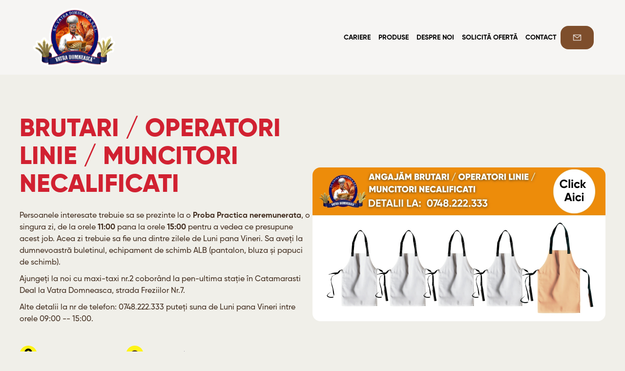

--- FILE ---
content_type: text/html
request_url: https://www.vatradomneasca.ro/cariere/brutari-operatori-linie-muncitori-necalificati
body_size: 10987
content:
<!DOCTYPE html><!-- This site was created in Webflow. https://webflow.com --><!-- Last Published: Tue Jan 20 2026 09:23:24 GMT+0000 (Coordinated Universal Time) --><html data-wf-domain="www.vatradomneasca.ro" data-wf-page="656db4bd69f034a82f353307" data-wf-site="624d8579d4b762831a7deeb2" lang="ro" data-wf-collection="656db4bd69f034a82f3532e9" data-wf-item-slug="brutari-operatori-linie-muncitori-necalificati"><head><meta charset="utf-8"/><title>BRUTARI / OPERATORI LINIE / MUNCITORI NECALIFICATI | Vatra Domnească</title><meta content="" name="description"/><meta content="BRUTARI / OPERATORI LINIE / MUNCITORI NECALIFICATI | Vatra Domnească" property="og:title"/><meta content="" property="og:description"/><meta content="https://cdn.prod.website-files.com/624d8579d4b76264d87deeb5/689ca7bb74f47c3acf09fb0f_open%20graph%20(1200%20x%20630%20px).jpg" property="og:image"/><meta content="BRUTARI / OPERATORI LINIE / MUNCITORI NECALIFICATI | Vatra Domnească" property="twitter:title"/><meta content="" property="twitter:description"/><meta content="https://cdn.prod.website-files.com/624d8579d4b76264d87deeb5/689ca7bb74f47c3acf09fb0f_open%20graph%20(1200%20x%20630%20px).jpg" property="twitter:image"/><meta property="og:type" content="website"/><meta content="summary_large_image" name="twitter:card"/><meta content="width=device-width, initial-scale=1" name="viewport"/><meta content="Webflow" name="generator"/><link href="https://cdn.prod.website-files.com/624d8579d4b762831a7deeb2/css/vatra-domneasca-official.webflow.shared.582d2d6a9.min.css" rel="stylesheet" type="text/css" integrity="sha384-WC0tapByMZWEnaV1VxwOmi3vyKS7dV2yMWJtRToG/tcfg8WUtcwpBV05r9YlnbbU" crossorigin="anonymous"/><script type="text/javascript">!function(o,c){var n=c.documentElement,t=" w-mod-";n.className+=t+"js",("ontouchstart"in o||o.DocumentTouch&&c instanceof DocumentTouch)&&(n.className+=t+"touch")}(window,document);</script><link href="https://cdn.prod.website-files.com/624d8579d4b762831a7deeb2/6255751a3aa330c5d6cf39e4_asd.png" rel="shortcut icon" type="image/x-icon"/><link href="https://cdn.prod.website-files.com/624d8579d4b762831a7deeb2/62556a27ca5bd1ff01c03385_Untitled%20(256%20%C3%97%20256%20px).png" rel="apple-touch-icon"/><script type="application/ld+json">
{
  "@context": "https://schema.org",
  "@type": "JobPosting",
  "title": "BRUTARI / OPERATORI LINIE / MUNCITORI NECALIFICATI",
  "description": "",
  "identifier": {
    "@type": "PropertyValue",
    "name": "Job ID",
    "value": ""
  },
  "datePosted": "2025-08-27T06:34:04.593Z",
  "validThrough": "2025-09-05",
  "employmentType": "FULL_TIME",
  "hiringOrganization": {
    "@type": "Organization",
    "name": "Vatra Domnească",
    "sameAs": "https://www.facebook.com/vatradomneasca",
    "logo": {
      "@type": "ImageObject",
      "url": "https://cdn.prod.website-files.com/624d8579d4b762831a7deeb2/624d8579d4b762ff3b7defbb_logo-vatra-domneasca-stroke_220x%402x%203.svg"
    }
  },
  "jobLocation": {
    "@type": "Place",
    "address": {
      "@type": "PostalAddress",
      "streetAddress": "Strada Freziilor Nr.7, Sat Catamarești Deal, Comuna Mihai Eminescu",
      "addressLocality": "Botoșani",
      "postalCode": "717248",
      "addressCountry": "RO"
    }
  },
  "baseSalary": {
    "@type": "MonetaryAmount",
    "currency": "RON",
    "value": {
      "@type": "QuantitativeValue",
      "value": "Variază",
      "unitText": "MONTH"
    }
  },
  "responsibilities": "Coordonarea activităților de întreținere preventivă și corectivă a utilajelor din secția de panificație (malaxoare, cuptoare, linii automate de ambalare etc.); Monitorizarea funcționării echipamentelor și identificarea problemelor tehnice; Participarea activă la instalarea, punerea în funcțiune și retehnologizarea echipamentelor; Întocmirea și actualizarea planurilor de mentenanță; Asigurarea respectării normelor de igienă, siguranță și calitate în industria alimentară; Colaborarea cu echipa de producție pentru îmbunătățirea fluxului tehnologic.",
  "qualifications": "Studii superioare finalizate în domeniul Ingineriei Mecanice; De preferat experiență de minim 2-3 ani într-un post similar, în industria alimentară; Cunoștințe solide despre utilaje specifice panificației și mentenanță industrială; Abilități de citire a schemelor tehnice și operare PC; Capacitate de analiză, planificare și rezolvare a problemelor tehnice; Disponibilitate pentru program flexibil, în funcție de intervenții.",
  "benefits": "Salariu motivant + masina de seviciu + telefon + tichete de masă; Echipă stabilă și mediu de lucru curat și sigur; Posibilități reale de dezvoltare profesională și specializare; Stabilitate pe termen lung într-o companie apreciată pe piața locală.",
  "applicantLocationRequirements": {
    "@type": "Country",
    "name": "RO"
  },
  "jobLocationType": "TELECOMMUTE",
  "industry": "Industria alimentară / Panificație"
}
</script><script async="" src="https://www.googletagmanager.com/gtag/js?id=G-LX7K8BFS1K"></script><script type="text/javascript">window.dataLayer = window.dataLayer || [];function gtag(){dataLayer.push(arguments);}gtag('js', new Date());gtag('config', 'G-LX7K8BFS1K', {'anonymize_ip': false});</script><!-- Global site tag (gtag.js) - Google Analytics -->
<script async src="https://www.googletagmanager.com/gtag/js?id=G-LX7K8BFS1K"></script>
<script>
  window.dataLayer = window.dataLayer || [];
  function gtag(){dataLayer.push(arguments);}
  gtag('js', new Date());

  gtag('config', 'G-LX7K8BFS1K');
</script><style>
.uploadcare--widget {
width: 100%;
}
.uploadcare--widget__button_type_open {
width: 100%;
min-width: 100%;
min-height: 2.75rem;
background: #333;
padding-top: 22;
padding-bottom: 22;
padding-left: 20px;
padding-right: 20px;
color: white;
border-style: solid;
border-width: 1px;
border-color: rgba(1, 204, 190, .15);
border-radius: 32px;
font-family: GilroySemiB, sans-serif;
font-weight: 600;
cursor: pointer;
}
.uploadcare--widget__button_type_open:hover {
background: #d12131;
font-family: inherit;
}
}
</style></head><body class="body"><div data-collapse="medium" data-animation="default" data-duration="400" data-easing="ease" data-easing2="ease" role="banner" class="b-navigation w-nav"><div class="container-large is-new-nav"><div class="navigation-wrapper"><a href="/" class="nav-link-block w-nav-brand"><img src="https://cdn.prod.website-files.com/624d8579d4b762831a7deeb2/624d8579d4b762ff3b7defbb_logo-vatra-domneasca-stroke_220x%402x%203.svg" loading="lazy" alt="" class="logo-4"/></a><nav role="navigation" class="navigation-menu w-nav-menu"><div data-hover="false" data-delay="0" class="navigation-dropdown is-hidden w-dropdown"><div class="navigation-toggle w-dropdown-toggle"><div>Descoperă</div><div class="icon-small-2 w-embed"><svg width="16" height="16" viewBox="0 0 16 16" fill="none" xmlns="http://www.w3.org/2000/svg">
<path d="M10.5833 6.00005L7.99666 8.58672L5.40999 6.00005C5.14999 5.74005 4.72999 5.74005 4.46999 6.00005C4.20999 6.26005 4.20999 6.68005 4.46999 6.94005L7.52999 10.0001C7.78999 10.2601 8.20999 10.2601 8.46999 10.0001L11.53 6.94005C11.79 6.68005 11.79 6.26005 11.53 6.00005C11.27 5.74672 10.8433 5.74005 10.5833 6.00005Z" fill="currentColor"/>
</svg></div></div><nav class="navigation-list-dropdown-l w-dropdown-list"><div class="navigation-base-wrapper"><div class="navigation-block"><div class="navigation-title-block"><div>Descoperă Vatra Domnească!</div></div><div class="w-layout-grid navigation-grid-s"><a href="/cariere" class="navigation-video-block w-inline-block"><div id="w-node-b25b806d-c18f-a6da-4349-a6bc9517f12b-9517f118" class="navigation-video-card"><img src="https://cdn.prod.website-files.com/624d8579d4b762831a7deeb2/656d9d531664aff65f26257d_FERESTRE.webp" loading="lazy" sizes="100vw" srcset="https://cdn.prod.website-files.com/624d8579d4b762831a7deeb2/656d9d531664aff65f26257d_FERESTRE-p-500.webp 500w, https://cdn.prod.website-files.com/624d8579d4b762831a7deeb2/656d9d531664aff65f26257d_FERESTRE-p-800.webp 800w, https://cdn.prod.website-files.com/624d8579d4b762831a7deeb2/656d9d531664aff65f26257d_FERESTRE.webp 1230w" alt="" class="navigation-card-image"/><div class="b-navigation-card-title-wrapper"><h5 class="h5-heading-2 text-color-white">Cariere</h5><div class="caption-medium text-color-white">Vino în echipă!</div></div></div><div class="navigation-video-link"><div class="navigation-icon-wrapper"><div><div class="navigation-link-title">Vezi posturile <br/>disponibile!</div></div></div><div class="navigation-icon-circle"><div class="navigation-arrow w-embed"><svg width="24" height="24" viewBox="0 0 24 24" fill="none" xmlns="http://www.w3.org/2000/svg">
<path d="M15.4766 11.1666L11.0066 6.69664L12.1849 5.51831L18.6666 12L12.1849 18.4816L11.0066 17.3033L15.4766 12.8333H5.33325V11.1666H15.4766Z" fill="currentColor"/>
</svg></div></div></div></a><a href="/produse" class="navigation-video-block w-inline-block"><div id="w-node-b25b806d-c18f-a6da-4349-a6bc9517f13c-9517f118" class="navigation-video-card"><img src="https://cdn.prod.website-files.com/624d8579d4b762831a7deeb2/656d9ddb793da93d318c5f57_22.webp" loading="lazy" sizes="100vw" srcset="https://cdn.prod.website-files.com/624d8579d4b762831a7deeb2/656d9ddb793da93d318c5f57_22-p-500.webp 500w, https://cdn.prod.website-files.com/624d8579d4b762831a7deeb2/656d9ddb793da93d318c5f57_22-p-800.webp 800w, https://cdn.prod.website-files.com/624d8579d4b762831a7deeb2/656d9ddb793da93d318c5f57_22.webp 1230w" alt="" class="navigation-card-image"/><div class="b-navigation-card-title-wrapper"><h5 class="h5-heading-2 text-color-white">Produse</h5><div class="caption-medium text-color-white">Bunătăți tradiționale<br/>românești</div></div></div><div class="navigation-video-link"><div class="navigation-icon-wrapper"><div><div class="navigation-link-title">Descoperă produsele<br/>Vatra Domnească!</div></div></div><div class="navigation-icon-circle"><div class="navigation-arrow w-embed"><svg width="24" height="24" viewBox="0 0 24 24" fill="none" xmlns="http://www.w3.org/2000/svg">
<path d="M15.4766 11.1666L11.0066 6.69664L12.1849 5.51831L18.6666 12L12.1849 18.4816L11.0066 17.3033L15.4766 12.8333H5.33325V11.1666H15.4766Z" fill="currentColor"/>
</svg></div></div></div></a></div></div><div class="navigation-side-block is-hidden"><div class="navigation-side-wrapper"><div class="navigation-side-block-link"><div>MORE</div></div><div class="navigation-side-block-link"><a href="#" class="navigation-side-link w-inline-block"><div class="navigation-icon-wrapper"><div><div>Article</div></div></div><div class="navigation-arrow w-embed"><svg width="24" height="24" viewBox="0 0 24 24" fill="none" xmlns="http://www.w3.org/2000/svg">
<path d="M15.4766 11.1666L11.0066 6.69664L12.1849 5.51831L18.6666 12L12.1849 18.4816L11.0066 17.3033L15.4766 12.8333H5.33325V11.1666H15.4766Z" fill="currentColor"/>
</svg></div></a><a href="#" class="navigation-side-link w-inline-block"><div class="navigation-icon-wrapper"><div><div>Documentations</div></div></div><div class="navigation-arrow w-embed"><svg width="24" height="24" viewBox="0 0 24 24" fill="none" xmlns="http://www.w3.org/2000/svg">
<path d="M15.4766 11.1666L11.0066 6.69664L12.1849 5.51831L18.6666 12L12.1849 18.4816L11.0066 17.3033L15.4766 12.8333H5.33325V11.1666H15.4766Z" fill="currentColor"/>
</svg></div></a><a href="#" class="navigation-side-link w-inline-block"><div class="navigation-icon-wrapper"><div><div>Resources</div></div></div><div class="navigation-arrow w-embed"><svg width="24" height="24" viewBox="0 0 24 24" fill="none" xmlns="http://www.w3.org/2000/svg">
<path d="M15.4766 11.1666L11.0066 6.69664L12.1849 5.51831L18.6666 12L12.1849 18.4816L11.0066 17.3033L15.4766 12.8333H5.33325V11.1666H15.4766Z" fill="currentColor"/>
</svg></div></a></div></div><a href="/contact" class="navigation-help-center w-inline-block"><div class="icon-small-2 w-embed"><svg width="16" height="16" viewBox="0 0 16 16" fill="none" xmlns="http://www.w3.org/2000/svg">
<path d="M7.99992 1.33337C4.31992 1.33337 1.33325 4.32004 1.33325 8.00004C1.33325 11.68 4.31992 14.6667 7.99992 14.6667C11.6799 14.6667 14.6666 11.68 14.6666 8.00004C14.6666 4.32004 11.6799 1.33337 7.99992 1.33337ZM8.66659 12.6667H7.33325V11.3334H8.66659V12.6667ZM10.0466 7.50004L9.44659 8.11337C9.11325 8.45337 8.87325 8.76004 8.75325 9.24004C8.69992 9.45337 8.66659 9.69337 8.66659 10H7.33325V9.66671C7.33325 9.36004 7.38659 9.06671 7.47992 8.79337C7.61325 8.40671 7.83325 8.06004 8.11325 7.78004L8.93992 6.94004C9.24659 6.64671 9.39325 6.20671 9.30659 5.74004C9.21992 5.26004 8.84659 4.85337 8.37992 4.72004C7.63992 4.51337 6.95325 4.93337 6.73325 5.56671C6.65325 5.81337 6.44659 6.00004 6.18659 6.00004H5.98659C5.59992 6.00004 5.33325 5.62671 5.43992 5.25337C5.72659 4.27337 6.55992 3.52671 7.59325 3.36671C8.60659 3.20671 9.57325 3.73337 10.1733 4.56671C10.9599 5.65337 10.7266 6.82004 10.0466 7.50004Z" fill="currentColor"/>
</svg></div><div>Ai nevoie de ajutor?</div></a></div></div></nav></div><a href="/cariere" class="navigation-link w-nav-link">Cariere</a><a href="/produse" class="navigation-link w-nav-link">Produse</a><a href="/contact" class="navigation-link w-nav-link">Despre noi</a><a href="/contact" class="navigation-link w-nav-link">Solicită ofertă</a><a href="/contact" class="navigation-link w-nav-link">Contact</a><a href="https://www.unlimitedflowdevelopment.com" target="_blank" class="text-link is--hidden">Unlimited Webflow Development and Design</a></nav><div class="navigation-button-wrapper"><a href="#" class="navigation-button-secondary is-hidden w-inline-block"><img src="https://cdn.prod.website-files.com/624d8579d4b762831a7deeb2/624d8579d4b7627b4e7defce_phone-line.svg" loading="lazy" alt="" class="phone-image-nav"/></a><a href="mailto:mru@vatradomneasca.ro?subject=As%20avea%20nevoie%20de%20informatii." class="navigation-button w-inline-block"><img src="https://cdn.prod.website-files.com/624d8579d4b762831a7deeb2/624d8579d4b762c9817defcf_mail-line.svg" loading="lazy" alt="" class="phone-image-nav is-reverse"/></a><div class="navigation-menu-button w-nav-button"><div class="w-icon-nav-menu"></div></div></div></div></div></div><div class="page-wrapper"><div class="main-wrapper"><div class="section is-careers-hero"><div class="page-padding"><div class="container-large"><div class="carers-hero-wrap"><div class="title-wrapper is-careers"><h1 class="h1 is-careers">BRUTARI / OPERATORI LINIE / MUNCITORI NECALIFICATI</h1><div class="paragraph text-weight-bold w-dyn-bind-empty"></div><div class="spacer-tiny"></div><div class="text-rich-text text-weight-medium w-richtext"><p>Persoanele interesate trebuie sa se prezinte la o <strong>Proba Practica neremunerata</strong>, o singura zi, de la orele <strong>11:00</strong> pana la orele <strong>15:00</strong> pentru a vedea ce presupune acest job. Acea zi trebuie sa fie una dintre zilele de Luni pana Vineri. Sa aveți la dumnevoastră buletinul, echipament de schimb ALB (pantalon, bluza și papuci de schimb).</p><p>Ajungeți la noi cu maxi-taxi nr.2 coborând la pen-ultima stație în Catamarasti Deal la Vatra Domneasca, strada Freziilor Nr.7. </p><p>Alte detalii la nr de telefon: 0748.222.333 puteți suna de Luni pana Vineri intre orele 09:00 -- 15:00.</p></div><div class="career-detail-row is-careiere-page"><div class="career-detail"><div class="career-icon-location"><img src="https://cdn.prod.website-files.com/624d8579d4b762831a7deeb2/656dbaa74c6f39699cb245fb_location.svg" loading="lazy" alt="" class="icon-2"/></div><div class="career-detail-text">Fabrica Vatra Domnească</div></div><div class="career-detail"><div class="career-icon-location"><div class="icon-2 w-embed"><svg width="24" height="24" viewBox="0 0 24 24" fill="none" xmlns="http://www.w3.org/2000/svg">
<path d="M12.0003 20.3332C7.39783 20.3332 3.66699 16.6023 3.66699 11.9998C3.66699 7.39734 7.39783 3.6665 12.0003 3.6665C16.6028 3.6665 20.3337 7.39734 20.3337 11.9998C20.3337 16.6023 16.6028 20.3332 12.0003 20.3332ZM12.8337 11.9998V7.83317H11.167V13.6665H16.167V11.9998H12.8337Z" fill="currentColor"/>
</svg></div></div><div class="career-detail-text">15 zile libere/ lună</div></div></div></div><img src="https://cdn.prod.website-files.com/624d8579d4b76264d87deeb5/689ca7bb74f47c3acf09fb0f_open%20graph%20(1200%20x%20630%20px).jpg" loading="lazy" alt="" sizes="100vw" srcset="https://cdn.prod.website-files.com/624d8579d4b76264d87deeb5/689ca7bb74f47c3acf09fb0f_open%20graph%20(1200%20x%20630%20px)-p-500.jpg 500w, https://cdn.prod.website-files.com/624d8579d4b76264d87deeb5/689ca7bb74f47c3acf09fb0f_open%20graph%20(1200%20x%20630%20px)-p-800.jpg 800w, https://cdn.prod.website-files.com/624d8579d4b76264d87deeb5/689ca7bb74f47c3acf09fb0f_open%20graph%20(1200%20x%20630%20px)-p-1080.jpg 1080w, https://cdn.prod.website-files.com/624d8579d4b76264d87deeb5/689ca7bb74f47c3acf09fb0f_open%20graph%20(1200%20x%20630%20px).jpg 1200w" class="careers-hero-img"/></div><div class="cariere-despre-noi"><h2 class="h2 is-careers">Despre noi</h2><p class="paragraph text-weight-medium">VATRA DOMNEASCA este o companie ce are ca obiect principal de activitate productia produselor de panificatie, patiserie si cofetarie. Produsele de panificatie si patiserie se comercializeaza sub brandul VATRA DOMNEASCA, produsele de cofetarie sub brandul POEM by VATRA DOMNEASCA. <br/>Astazi avem un numar de 170 salariati si o cifra de afaceri de 6.723.000 euro.</p></div><div class="cariere-despre-noi w-condition-invisible"><h3 class="h2 is-careers h3">Despre acest rol</h3><div class="text-rich-text text-weight-medium w-dyn-bind-empty w-richtext"></div></div><div class="cariere-despre-noi"><h2 class="h2 is-careers h3">Candidatul ideal</h2><div class="text-rich-text text-weight-medium w-richtext"><p>Cautam persoane serioase fără probleme cu cazierul judiciar si fără înclinații spre consumul de alcool/substante interzise(droguri).</p></div></div><div class="cariere-despre-noi"><h2 class="h2 is-careers h3">Ce îți oferim:</h2><div class="text-rich-text text-weight-medium w-richtext"><ul role="list"><li><strong>• Pachet salarial Net (în mână) : începand de la 2.800 lei (sau 4.692 lei Brut) până la 3.500 lei (sau 5.980 lei Brut), in funcție de abilități și competențe;</strong></li><li>Norma de munca saptamanala variaza: de la 36 ore pana la 48 ore;</li><li>Program de lucru in schimburi: inegal - 12h lucrate cu 24h libere, 12h lucrate cu 48h libere;</li><li>Plata salariului la timp, pe data de 15 a fiecarui luni, pentru luna lucrata anterior; </li><li>In caz ca vei face ore suplimentare acestea vor fi plătite pe statul de plata;</li><li>Ti se vor respecta timpii de odihna săptămânali;</li><li><strong>Vei lucra la o linie automatizata cu efort fizic minim;</strong></li><li><strong>Vei avea transport gratuit din Botoșani la fabrica din Catamarasti Deal;</strong></li><li><strong>Concediu</strong> de odihnă 21 zile/anual.</li><li>Contract de munca cu norma întreaga – cu 15 zile libere/lunar; </li></ul></div></div><div id="CARIERE-formular" class="careers-form w-form"><form id="wf-form-Formular-CARIERE" name="wf-form-Formular-CARIERE" data-name="Formular CARIERE" redirect="/succes" data-redirect="/succes" method="get" class="form-cariere" data-wf-page-id="656db4bd69f034a82f353307" data-wf-element-id="9da4dd01-eedc-5567-688b-6dfbd42da3fc" data-turnstile-sitekey="0x4AAAAAAAQTptj2So4dx43e"><div class="w-embed"><input type="hidden" name="Pozitia pentru care aplic" value="BRUTARI / OPERATORI LINIE / MUNCITORI NECALIFICATI"></div><input class="form-input w-input" maxlength="256" name="Nume-si-prenume" data-name="Nume si prenume" placeholder="Nume si prenume" type="text" id="Nume-si-prenume" required=""/><input class="form-input w-input" maxlength="256" name="Telefon" data-name="Telefon" placeholder="Telefon" type="tel" id="Telefon" required=""/><div class="ataseaza-wrap"><div class="div-block-2"><h6 class="h5"><span class="bold-text text-style-uppercase">Atașează CV-ul tău! </span>(Opțional) </h6><img src="https://cdn.prod.website-files.com/624d8579d4b762831a7deeb2/660c1ee2b7339b9d304f7a44_arrow%201.svg" loading="lazy" width="361" alt="" class="red-arrow"/></div><input class="uploadcare uploadcare--widget__button w-input" maxlength="256" name="Link-catre-CV" data-name="Link catre CV" placeholder="CV" role="uploadcare-uploader" type="text" id="Link-catre-CV"/></div><div class="button-form-wrap"><h6 class="h5">sau</h6><input type="submit" data-wait="Așteaptă..." class="button-neutral iscariere w-button" value="Aplică"/></div></form><div class="success-message-2 w-form-done"><div class="text-block-8">Multumim! Informatiile tale vor fi trimise catre colegii nostri de la Resurse Umane!</div></div><div class="w-form-fail"><div>Oops! Something went wrong while submitting the form.</div></div></div><div class="cariere-intrebare-2"><h3 class="h3 is-cariere-white">Ai întrebări despre procesul de recrutare?<br/></h3><div class="careirer-help-2">Contactează-ne pe email la <span class="span-bold"><strong>mru@vatradomneasca.ro</strong></span> sau Whatsapp tel. <span class="span-bold">0748.222.333</span>, luni – vineri, interval orar:  09:00-15:00.</div></div></div></div></div></div></div><div class="footer"><div class="page-padding"><div class="container-large"><div class="footer-top-content"><img src="https://cdn.prod.website-files.com/624d8579d4b762831a7deeb2/624d8579d4b762ff3b7defbb_logo-vatra-domneasca-stroke_220x%402x%203.svg" loading="lazy" alt="" class="footer-logo"/><p class="paragraph text-color-white is-footer">Vatra Domnească reprezintă de peste 21 de ani unul din cei mai importanți producători din domeniul panificației din zona de nord a Moldovei, o companie care valorifică tradiția prin inovare permanentă și prin grija pentru oameni.</p></div><div class="footer-small-divider"></div><p class="magazinbe-large-text">MAGAZINELE VATRA DOMNEASCĂ</p><div class="footer-locations-wrapper"><div id="w-node-b797cdee-7347-523a-a738-b701bd0757a2-bd075791" class="bottom-left-content-copy"><div class="store-location-outer"><h4 class="h4 text-color-white is-footer is-address">Magazin Piata Viilor</h4><div class="location-address-wrapper"><img src="https://cdn.prod.website-files.com/624d8579d4b762831a7deeb2/624d8579d4b76216627defd4_arrow-right-line.svg" loading="lazy" alt="" class="arrow-address"/><a href="/contact" class="footer-address-link">Strada Vârnav 26</a></div></div><div class="store-location-outer"><h4 class="h4 text-color-white is-footer is-address">Magazin Catamarasti Deal</h4><div class="location-address-wrapper"><img src="https://cdn.prod.website-files.com/624d8579d4b762831a7deeb2/624d8579d4b76216627defd4_arrow-right-line.svg" loading="lazy" alt="" class="arrow-address"/><a href="/contact" class="footer-address-link">Sat Catamaresti - Deal, Str. Freziilor Nr. 7</a></div></div><div class="store-location-outer"><h4 class="h4 text-color-white is-footer is-address">Magazin Calea Nationala</h4><div class="location-address-wrapper"><img src="https://cdn.prod.website-files.com/624d8579d4b762831a7deeb2/624d8579d4b76216627defd4_arrow-right-line.svg" loading="lazy" alt="" class="arrow-address"/><a href="/contact" class="footer-address-link">Calea Nationala, Nr. 55</a></div></div><div class="store-location-outer"><h4 class="h4 text-color-white is-footer is-address">Magazin Grivita 1-3</h4><div class="location-address-wrapper"><img src="https://cdn.prod.website-files.com/624d8579d4b762831a7deeb2/624d8579d4b76216627defd4_arrow-right-line.svg" loading="lazy" alt="" class="arrow-address"/><a href="/contact" class="footer-address-link">Strada Grivita, Nr. 3</a></div></div><a href="/retete-by-vatra-domneasca" class="footer-link is-hidden">Rețete</a><a href="/blog" class="footer-link is-hidden">Articole</a></div><div id="w-node-a4591706-8209-8337-824c-92e7f6667d36-bd075791" class="bottom-left-content-copy"><div class="store-location-outer"><h4 class="h4 text-color-white is-footer is-address">Magazin Prieteniei</h4><div class="location-address-wrapper"><img src="https://cdn.prod.website-files.com/624d8579d4b762831a7deeb2/624d8579d4b76216627defd4_arrow-right-line.svg" loading="lazy" alt="" class="arrow-address"/><a href="/contact" class="footer-address-link">Strada PRIETENIEI, Nr. 4</a></div></div><div class="store-location-outer"><h4 class="h4 text-color-white is-footer is-address">Magazin Primaverii 11-13</h4><div class="location-address-wrapper"><img src="https://cdn.prod.website-files.com/624d8579d4b762831a7deeb2/624d8579d4b76216627defd4_arrow-right-line.svg" loading="lazy" alt="" class="arrow-address"/><a href="/contact" class="footer-address-link"> Strada PRIMAVERII, nr. 11-13</a></div></div><div class="store-location-outer"><h4 class="h4 text-color-white is-footer is-address">Magazin Primaverii 31</h4><div class="location-address-wrapper"><img src="https://cdn.prod.website-files.com/624d8579d4b762831a7deeb2/624d8579d4b76216627defd4_arrow-right-line.svg" loading="lazy" alt="" class="arrow-address"/><a href="/contact" class="footer-address-link">Strada PRIMAVERII, nr. 31</a></div></div><a href="/retete-by-vatra-domneasca" class="footer-link is-hidden">Rețete</a><a href="/blog" class="footer-link is-hidden">Articole</a></div><div id="w-node-b076d05c-9cfc-c437-b1d0-e4ebb7cee5cb-bd075791" class="bottom-left-content-copy"><div class="store-location-outer"><h4 class="h4 text-color-white is-footer is-address">Magazin Big</h4><div class="location-address-wrapper"><img src="https://cdn.prod.website-files.com/624d8579d4b762831a7deeb2/624d8579d4b76216627defd4_arrow-right-line.svg" loading="lazy" alt="" class="arrow-address"/><a href="/contact" class="footer-address-link">Piata Centrala, chiosc G12</a></div></div><div class="store-location-outer"><h4 class="h4 text-color-white is-footer is-address">Magazin Bucovina Botoșani</h4><div class="location-address-wrapper"><img src="https://cdn.prod.website-files.com/624d8579d4b762831a7deeb2/624d8579d4b76216627defd4_arrow-right-line.svg" loading="lazy" alt="" class="arrow-address"/><a href="/contact" class="footer-address-link">Strada Bucovina Nr. 17</a></div></div><div class="store-location-outer"><h4 class="h4 text-color-white is-footer is-address">Magazin Trusesti</h4><div class="location-address-wrapper"><img src="https://cdn.prod.website-files.com/624d8579d4b762831a7deeb2/624d8579d4b76216627defd4_arrow-right-line.svg" loading="lazy" alt="" class="arrow-address"/><a href="/contact" class="footer-address-link">Comuna TRUSESTI, Partnerul Complex Comercial </a></div></div><a href="/retete-by-vatra-domneasca" class="footer-link is-hidden">Rețete</a><a href="/blog" class="footer-link is-hidden">Articole</a></div><div id="w-node-_39d33ed8-22de-cff7-e639-70e0fc617953-bd075791" class="bottom-left-content-copy"><div class="store-location-outer"><h4 class="h4 text-color-white is-footer is-address">Magazin Bucecea</h4><div class="location-address-wrapper"><img src="https://cdn.prod.website-files.com/624d8579d4b762831a7deeb2/624d8579d4b76216627defd4_arrow-right-line.svg" loading="lazy" alt="" class="arrow-address"/><a href="/contact" class="footer-address-link">Satul BUCECEA, Nr. 10 PTM</a></div></div><div class="store-location-outer"><h4 class="h4 text-color-white is-footer is-address">Magazin 2 Oras Saveni</h4><div class="location-address-wrapper"><img src="https://cdn.prod.website-files.com/624d8579d4b762831a7deeb2/624d8579d4b76216627defd4_arrow-right-line.svg" loading="lazy" alt="" class="arrow-address"/><a href="/contact" class="footer-address-link">Strada 1 Decembrie</a></div></div><div class="store-location-outer"><h4 class="h4 text-color-white is-footer is-address">Magazin 2 Harlau</h4><div class="location-address-wrapper"><img src="https://cdn.prod.website-files.com/624d8579d4b762831a7deeb2/624d8579d4b76216627defd4_arrow-right-line.svg" loading="lazy" alt="" class="arrow-address"/><a href="/contact" class="footer-address-link">Harlau , Strada PETRU RARES, nr. 6A</a></div></div><a href="/retete-by-vatra-domneasca" class="footer-link is-hidden">Rețete</a><a href="/blog" class="footer-link is-hidden">Articole</a><div class="store-location-outer"><h4 class="h4 text-color-white is-footer is-address">Magazin Siret</h4><div class="location-address-wrapper"><img src="https://cdn.prod.website-files.com/624d8579d4b762831a7deeb2/624d8579d4b76216627defd4_arrow-right-line.svg" loading="lazy" alt="" class="arrow-address"/><a href="/contact" class="footer-address-link">Str. Laicu Voda Nr. 15, Siret</a></div></div></div></div><div class="footer-bottom-content"><div id="w-node-_885b9935-c26d-5550-a75a-a8ee06419fc2-bd075791" class="bottom-left-content"><h4 class="h4 text-color-white is-footer">Social</h4><div class="social-wrapper"><a href="https://www.facebook.com/vatradomneasca" target="_blank" class="social-link w-inline-block"><img src="https://cdn.prod.website-files.com/624d8579d4b762831a7deeb2/624d8579d4b762af8e7defcc_facebook-line.svg" loading="lazy" width="24" alt="" class="social-icon"/></a><a href="https://www.instagram.com/vatradomneasca/" target="_blank" class="social-link w-inline-block"><img src="https://cdn.prod.website-files.com/624d8579d4b762831a7deeb2/624d8579d4b762891a7defcd_instagram-line.svg" loading="lazy" width="24" alt="" class="social-icon"/></a><a href="https://www.linkedin.com/company/vatra-domneasca/" target="_blank" class="social-link w-inline-block"><img src="https://cdn.prod.website-files.com/624d8579d4b762831a7deeb2/660c27c9f9efe3ce0551cce3_linkedin.svg" loading="lazy" width="24" alt="" class="social-icon is-reverse"/></a><a href="https://www.youtube.com/watch?v=5u6Bdsq59Us&amp;t=62s" target="_blank" class="social-link w-inline-block"><img src="https://cdn.prod.website-files.com/624d8579d4b762831a7deeb2/660c288e4423689c8dbddd4e_youtube.svg" loading="lazy" width="24" alt="" class="social-icon is-reverse"/></a></div></div><div id="w-node-_885b9935-c26d-5550-a75a-a8ee06419fca-bd075791" class="bottom-left-content"><h4 class="h4 text-color-white is-footer">Utile</h4><a href="/contact" class="footer-link">Despre noi</a><a href="/cariere" class="footer-link">Cariere</a><a href="/produse" class="footer-link">Produse</a><a href="/politica-cookies-si-confidentialitate" class="footer-link">Politică Cookies</a><a href="https://www.postintermitent.ro/ghid-complet-post-intermitent-si-slabire" target="_blank" class="footer-link is-hidden">Post Intermitent 16/8 18/6 Slabire Meniu OMAD</a><a href="/retete-by-vatra-domneasca" class="footer-link is-hidden">Rețete</a><a href="/blog" class="footer-link is-hidden">Articole</a></div><div id="w-node-_885b9935-c26d-5550-a75a-a8ee06419fd7-bd075791" class="bottom-left-content"><h4 class="h4 text-color-white is-footer">Contact</h4><div class="contact-wrapper"><a href="https://www.facebook.com/vatradomneasca" target="_blank" class="social-link-copy w-inline-block"><img src="https://cdn.prod.website-files.com/624d8579d4b762831a7deeb2/624d8579d4b762c9817defcf_mail-line.svg" loading="lazy" width="24" alt="" class="contact-icon"/><div class="footer-text">office@vatradomneasca.ro</div></a><a href="https://www.facebook.com/vatradomneasca" target="_blank" class="social-link-copy w-inline-block"><img src="https://cdn.prod.website-files.com/624d8579d4b762831a7deeb2/624d8579d4b7627b4e7defce_phone-line.svg" loading="lazy" width="24" alt="" class="contact-icon"/><div class="footer-text">0745.999.888</div></a><a href="https://www.facebook.com/vatradomneasca" target="_blank" class="social-link-copy w-inline-block"><img src="https://cdn.prod.website-files.com/624d8579d4b762831a7deeb2/624d8579d4b7627a377defd0_community-line.svg" loading="lazy" width="24" alt="" class="contact-icon"/><div class="footer-text">Strada Freziilor Nr.7, Sat Catamarești Deal,<br/>Comuna Mihai Eminescu 717248 - Botoșani</div></a></div></div></div><div class="footer-small-divider is-large"></div><div class="footer-copyright"><div class="footer-copyright">© 2026 S.C. VATRA DOMNEASCA S.R.L. | Cod Unic de Înregistrare: 29038003 | J07/314/2011</div></div><div class="footer-protectia-conbsumatorului"><a href="https://anpc.ro/ce-este-sal/" target="_blank" class="protectia-wrapper w-inline-block"><img src="https://cdn.prod.website-files.com/613f88a57b37f05a740f61cb/632995d04201ffd0dd3553bb_anpc-sol22.png" loading="lazy" alt="" width="250" class="image-protectia"/></a><a href="https://ec.europa.eu/consumers/odr/main/index.cfm?event=main.home2.show&amp;lng=RO" class="protectia-wrapper w-inline-block"><img src="https://cdn.prod.website-files.com/613f88a57b37f05a740f61cb/632995d075bf4f8da201c31e_anpc-sal11.png" loading="lazy" alt="" width="250" class="image-protectia"/></a><div class="footer_block-options-2-2 is--hidden"><a href="https://www.postintermitent.ro/articol/ce-este-postul-intermitent-si-cum-te-poate-ajuta" target="_blank" class="h4-5 text-color-white is-sitemap">Ce este postul intermitent?</a></div></div><a href="https://www.unlimitedflowdevelopment.com" class="lazy-cats-referral w-inline-block"><div class="footer_bottom-left-content slide-up"><div class="footer_logo-wrapper"><div class="footer-lottie" data-w-id="f71c6c76-be3e-14e5-efe7-a70a3c643bb7" data-animation-type="lottie" data-src="https://cdn.prod.website-files.com/616d14ef52009b4bec4a16cd/616fd23b16f5ef51b73b45c5_lottie-footer2.json" data-loop="1" data-direction="1" data-autoplay="1" data-is-ix2-target="0" data-renderer="svg" data-default-duration="1.1" data-duration="1"></div><div class="lazy-cats-referral-text">Proudly designed by <strong class="span-bold">🐈 LazyCats.com </strong><span class="span-invert"><strong>🐾</strong></span></div></div></div></a><div><a href="https://www.lazycats.com" target="_blank" class="footer-contact-link-6 is--hidden w-inline-block"><p>Cat breeds, US Cat Suplimenets, Advice, Vets, cat clothes and accessories</p><div class="footer-link-line-3"></div></a><a href="https://www.lazycats.agency" target="_blank" class="footer-contact-link-6 is--hidden w-inline-block"><p>Webflow DevelopmentAgency REtainer Design Figma</p><div class="footer-link-line-3"></div></a><a href="https://www.romania-suedia.ro/transport-colete-romania-suedia" target="_blank" class="footer-contact-link-6 is--hidden w-inline-block"><p>Transport Colete Romania Suedia</p><div class="footer-link-line-3"></div></a><a href="https://www.romania-suedia.ro/transport-masini-romania-suedia-platforma" target="_blank" class="footer-contact-link-6 is--hidden w-inline-block"><p>Transport Auto România–Suedia pe Platformă</p><div class="footer-link-line-3"></div></a><a href="https://www.romania-suedia.ro/#tarife" target="_blank" class="footer-contact-link-6 is--hidden w-inline-block"><p>Pret colete romania suedia coelte</p><div class="footer-link-line-3"></div></a><a href="https://www.procartuning.ro" target="_blank" class="footer-contact-link-6 is--hidden w-inline-block"><p>Stage 1 Botosani Chiptuning Cai putere diagnoze</p><div class="footer-link-line-3"></div></a><a href="https://www.postintermitent.ro/articol/postul-cu-apa-indelungat-cum-sa-te-pregatesti-si-cum-sa-iesi-corect" target="_blank" class="footer-contact-link-6 is--hidden w-inline-block"><p>Postul cu apă - cum se face</p><div class="footer-link-line-3"></div></a><a href="https://www.postintermitent.ro/articol/postul-cu-apa-beneficii-riscuri-si-cum-sa-il-faci-in-siguranta" target="_blank" class="footer-contact-link-6 is--hidden w-inline-block"><p>Post cu apa</p><div class="footer-link-line-3"></div></a><a href="https://www.postintermitent.ro/articol/post-intermitent-16-8-ghid-complet-pentru-incepatori-si-nu-numai" target="_blank" class="footer-contact-link-6 is--hidden w-inline-block"><p>Post intermitent 16/8 – Ghid complet</p><div class="footer-link-line-3"></div></a><a href="https://www.procartuning.ro/articole/diferenta-dintre-stage-1-stage-2-si-stage-3" target="_blank" class="footer-contact-link-6 is--hidden w-inline-block"><p>Stage 1 Bt Botosani Chiptuning</p><div class="footer-link-line-3"></div></a><a href="https://www.procartuning.ro/" target="_blank" class="footer-contact-link-6 is--hidden w-inline-block"><p>Diagnoze Botosani Cai putere DYNO Romania</p><div class="footer-link-line-3"></div></a><a href="https://www.samssteakhouse.ro" target="_blank" class="footer-contact-link-6 is--hidden w-inline-block"><p>Carne Maturata Antricot Vrabioara Filet Carne Vita</p><div class="footer-link-line-3"></div></a><a href="https://www.sofaking.ro" target="_blank" class="footer-contact-link-6 is--hidden w-inline-block"><p>Mobila OUTLET Canapele Paturi Coltare</p><div class="footer-link-line-3"></div></a><a href="https://www.ovispeedtruck.ro/" target="_blank" class="footer-contact-link-6 is--hidden w-inline-block"><p>Transport Marfa si Agabaritic Romania</p><div class="footer-link-line-3"></div></a><a href="https://www.ovispeedtruck.ro/transport-agabaritic-si-special" target="_blank" class="footer-contact-link-6 is--hidden w-inline-block"><p>Transport Agabaritic și Special</p><div class="footer-link-line-3"></div></a><a href="https://www.ovispeedtruck.ro/transport-marfa-international-si-intern" target="_blank" class="footer-contact-link-6 is--hidden w-inline-block"><p>Transport marfă internațional și intern</p><div class="footer-link-line-3"></div></a></div></div></div><img src="https://cdn.prod.website-files.com/624d8579d4b762831a7deeb2/624d8579d4b762573a7defd1_8%2011.png" loading="lazy" alt="Simple outline illustration of a wheat stalk with grains and awns." class="footer-left-image"/><img src="https://cdn.prod.website-files.com/624d8579d4b762831a7deeb2/624d8579d4b7628c897defd2_9%208.png" loading="lazy" width="300" alt="Gray hand-drawn botanical illustration of pine tree branches on black background, positioned at the bottom right corner." class="footer-right-image"/></div><script src="https://d3e54v103j8qbb.cloudfront.net/js/jquery-3.5.1.min.dc5e7f18c8.js?site=624d8579d4b762831a7deeb2" type="text/javascript" integrity="sha256-9/aliU8dGd2tb6OSsuzixeV4y/faTqgFtohetphbbj0=" crossorigin="anonymous"></script><script src="https://cdn.prod.website-files.com/624d8579d4b762831a7deeb2/js/webflow.schunk.e0c428ff9737f919.js" type="text/javascript" integrity="sha384-ar82P9eriV3WGOD8Lkag3kPxxkFE9GSaSPalaC0MRlR/5aACGoFQNfyqt0dNuYvt" crossorigin="anonymous"></script><script src="https://cdn.prod.website-files.com/624d8579d4b762831a7deeb2/js/webflow.schunk.d340326816b532fe.js" type="text/javascript" integrity="sha384-Tr7A/gQEXAqzn8Aof/ZDNHQNyIG5wtmwEeY8v4YBl/Pr0PNTd4FRhEbokS3Gha5N" crossorigin="anonymous"></script><script src="https://cdn.prod.website-files.com/624d8579d4b762831a7deeb2/js/webflow.d7d95878.e82e52bf731fee5f.js" type="text/javascript" integrity="sha384-+3T+AxsBtpB//q2xeWwy/iDms1G3m6PCDi5Oxuzd8CU08Wo580I57p4vKtqr2Npj" crossorigin="anonymous"></script><script>UPLOADCARE_PUBLIC_KEY = 'fb2de60fa73048dc3765';</script>
<script src="https://ucarecdn.com/libs/widget/3.x/uploadcare.full.min.js" data-integration="Webflow"></script>

<script>
  UPLOADCARE_LOCALE_TRANSLATIONS = {
    buttons: {
      choose: {
        files: {
          one: 'Încarcă un document', // Change the text for single file selection
          other: 'Incarca documente'   // Change the text for multiple file selection
        }
      }
    }
  };
</script></body></html>

--- FILE ---
content_type: text/css
request_url: https://cdn.prod.website-files.com/624d8579d4b762831a7deeb2/css/vatra-domneasca-official.webflow.shared.582d2d6a9.min.css
body_size: 34531
content:
html{-webkit-text-size-adjust:100%;-ms-text-size-adjust:100%;font-family:sans-serif}body{margin:0}article,aside,details,figcaption,figure,footer,header,hgroup,main,menu,nav,section,summary{display:block}audio,canvas,progress,video{vertical-align:baseline;display:inline-block}audio:not([controls]){height:0;display:none}[hidden],template{display:none}a{background-color:#0000}a:active,a:hover{outline:0}abbr[title]{border-bottom:1px dotted}b,strong{font-weight:700}dfn{font-style:italic}h1{margin:.67em 0;font-size:2em}mark{color:#000;background:#ff0}small{font-size:80%}sub,sup{vertical-align:baseline;font-size:75%;line-height:0;position:relative}sup{top:-.5em}sub{bottom:-.25em}img{border:0}svg:not(:root){overflow:hidden}hr{box-sizing:content-box;height:0}pre{overflow:auto}code,kbd,pre,samp{font-family:monospace;font-size:1em}button,input,optgroup,select,textarea{color:inherit;font:inherit;margin:0}button{overflow:visible}button,select{text-transform:none}button,html input[type=button],input[type=reset]{-webkit-appearance:button;cursor:pointer}button[disabled],html input[disabled]{cursor:default}button::-moz-focus-inner,input::-moz-focus-inner{border:0;padding:0}input{line-height:normal}input[type=checkbox],input[type=radio]{box-sizing:border-box;padding:0}input[type=number]::-webkit-inner-spin-button,input[type=number]::-webkit-outer-spin-button{height:auto}input[type=search]{-webkit-appearance:none}input[type=search]::-webkit-search-cancel-button,input[type=search]::-webkit-search-decoration{-webkit-appearance:none}legend{border:0;padding:0}textarea{overflow:auto}optgroup{font-weight:700}table{border-collapse:collapse;border-spacing:0}td,th{padding:0}@font-face{font-family:webflow-icons;src:url([data-uri])format("truetype");font-weight:400;font-style:normal}[class^=w-icon-],[class*=\ w-icon-]{speak:none;font-variant:normal;text-transform:none;-webkit-font-smoothing:antialiased;-moz-osx-font-smoothing:grayscale;font-style:normal;font-weight:400;line-height:1;font-family:webflow-icons!important}.w-icon-slider-right:before{content:""}.w-icon-slider-left:before{content:""}.w-icon-nav-menu:before{content:""}.w-icon-arrow-down:before,.w-icon-dropdown-toggle:before{content:""}.w-icon-file-upload-remove:before{content:""}.w-icon-file-upload-icon:before{content:""}*{box-sizing:border-box}html{height:100%}body{color:#333;background-color:#fff;min-height:100%;margin:0;font-family:Arial,sans-serif;font-size:14px;line-height:20px}img{vertical-align:middle;max-width:100%;display:inline-block}html.w-mod-touch *{background-attachment:scroll!important}.w-block{display:block}.w-inline-block{max-width:100%;display:inline-block}.w-clearfix:before,.w-clearfix:after{content:" ";grid-area:1/1/2/2;display:table}.w-clearfix:after{clear:both}.w-hidden{display:none}.w-button{color:#fff;line-height:inherit;cursor:pointer;background-color:#3898ec;border:0;border-radius:0;padding:9px 15px;text-decoration:none;display:inline-block}input.w-button{-webkit-appearance:button}html[data-w-dynpage] [data-w-cloak]{color:#0000!important}.w-code-block{margin:unset}pre.w-code-block code{all:inherit}.w-optimization{display:contents}.w-webflow-badge,.w-webflow-badge>img{box-sizing:unset;width:unset;height:unset;max-height:unset;max-width:unset;min-height:unset;min-width:unset;margin:unset;padding:unset;float:unset;clear:unset;border:unset;border-radius:unset;background:unset;background-image:unset;background-position:unset;background-size:unset;background-repeat:unset;background-origin:unset;background-clip:unset;background-attachment:unset;background-color:unset;box-shadow:unset;transform:unset;direction:unset;font-family:unset;font-weight:unset;color:unset;font-size:unset;line-height:unset;font-style:unset;font-variant:unset;text-align:unset;letter-spacing:unset;-webkit-text-decoration:unset;text-decoration:unset;text-indent:unset;text-transform:unset;list-style-type:unset;text-shadow:unset;vertical-align:unset;cursor:unset;white-space:unset;word-break:unset;word-spacing:unset;word-wrap:unset;transition:unset}.w-webflow-badge{white-space:nowrap;cursor:pointer;box-shadow:0 0 0 1px #0000001a,0 1px 3px #0000001a;visibility:visible!important;opacity:1!important;z-index:2147483647!important;color:#aaadb0!important;overflow:unset!important;background-color:#fff!important;border-radius:3px!important;width:auto!important;height:auto!important;margin:0!important;padding:6px!important;font-size:12px!important;line-height:14px!important;text-decoration:none!important;display:inline-block!important;position:fixed!important;inset:auto 12px 12px auto!important;transform:none!important}.w-webflow-badge>img{position:unset;visibility:unset!important;opacity:1!important;vertical-align:middle!important;display:inline-block!important}h1,h2,h3,h4,h5,h6{margin-bottom:10px;font-weight:700}h1{margin-top:20px;font-size:38px;line-height:44px}h2{margin-top:20px;font-size:32px;line-height:36px}h3{margin-top:20px;font-size:24px;line-height:30px}h4{margin-top:10px;font-size:18px;line-height:24px}h5{margin-top:10px;font-size:14px;line-height:20px}h6{margin-top:10px;font-size:12px;line-height:18px}p{margin-top:0;margin-bottom:10px}blockquote{border-left:5px solid #e2e2e2;margin:0 0 10px;padding:10px 20px;font-size:18px;line-height:22px}figure{margin:0 0 10px}figcaption{text-align:center;margin-top:5px}ul,ol{margin-top:0;margin-bottom:10px;padding-left:40px}.w-list-unstyled{padding-left:0;list-style:none}.w-embed:before,.w-embed:after{content:" ";grid-area:1/1/2/2;display:table}.w-embed:after{clear:both}.w-video{width:100%;padding:0;position:relative}.w-video iframe,.w-video object,.w-video embed{border:none;width:100%;height:100%;position:absolute;top:0;left:0}fieldset{border:0;margin:0;padding:0}button,[type=button],[type=reset]{cursor:pointer;-webkit-appearance:button;border:0}.w-form{margin:0 0 15px}.w-form-done{text-align:center;background-color:#ddd;padding:20px;display:none}.w-form-fail{background-color:#ffdede;margin-top:10px;padding:10px;display:none}label{margin-bottom:5px;font-weight:700;display:block}.w-input,.w-select{color:#333;vertical-align:middle;background-color:#fff;border:1px solid #ccc;width:100%;height:38px;margin-bottom:10px;padding:8px 12px;font-size:14px;line-height:1.42857;display:block}.w-input::placeholder,.w-select::placeholder{color:#999}.w-input:focus,.w-select:focus{border-color:#3898ec;outline:0}.w-input[disabled],.w-select[disabled],.w-input[readonly],.w-select[readonly],fieldset[disabled] .w-input,fieldset[disabled] .w-select{cursor:not-allowed}.w-input[disabled]:not(.w-input-disabled),.w-select[disabled]:not(.w-input-disabled),.w-input[readonly],.w-select[readonly],fieldset[disabled]:not(.w-input-disabled) .w-input,fieldset[disabled]:not(.w-input-disabled) .w-select{background-color:#eee}textarea.w-input,textarea.w-select{height:auto}.w-select{background-color:#f3f3f3}.w-select[multiple]{height:auto}.w-form-label{cursor:pointer;margin-bottom:0;font-weight:400;display:inline-block}.w-radio{margin-bottom:5px;padding-left:20px;display:block}.w-radio:before,.w-radio:after{content:" ";grid-area:1/1/2/2;display:table}.w-radio:after{clear:both}.w-radio-input{float:left;margin:3px 0 0 -20px;line-height:normal}.w-file-upload{margin-bottom:10px;display:block}.w-file-upload-input{opacity:0;z-index:-100;width:.1px;height:.1px;position:absolute;overflow:hidden}.w-file-upload-default,.w-file-upload-uploading,.w-file-upload-success{color:#333;display:inline-block}.w-file-upload-error{margin-top:10px;display:block}.w-file-upload-default.w-hidden,.w-file-upload-uploading.w-hidden,.w-file-upload-error.w-hidden,.w-file-upload-success.w-hidden{display:none}.w-file-upload-uploading-btn{cursor:pointer;background-color:#fafafa;border:1px solid #ccc;margin:0;padding:8px 12px;font-size:14px;font-weight:400;display:flex}.w-file-upload-file{background-color:#fafafa;border:1px solid #ccc;flex-grow:1;justify-content:space-between;margin:0;padding:8px 9px 8px 11px;display:flex}.w-file-upload-file-name{font-size:14px;font-weight:400;display:block}.w-file-remove-link{cursor:pointer;width:auto;height:auto;margin-top:3px;margin-left:10px;padding:3px;display:block}.w-icon-file-upload-remove{margin:auto;font-size:10px}.w-file-upload-error-msg{color:#ea384c;padding:2px 0;display:inline-block}.w-file-upload-info{padding:0 12px;line-height:38px;display:inline-block}.w-file-upload-label{cursor:pointer;background-color:#fafafa;border:1px solid #ccc;margin:0;padding:8px 12px;font-size:14px;font-weight:400;display:inline-block}.w-icon-file-upload-icon,.w-icon-file-upload-uploading{width:20px;margin-right:8px;display:inline-block}.w-icon-file-upload-uploading{height:20px}.w-container{max-width:940px;margin-left:auto;margin-right:auto}.w-container:before,.w-container:after{content:" ";grid-area:1/1/2/2;display:table}.w-container:after{clear:both}.w-container .w-row{margin-left:-10px;margin-right:-10px}.w-row:before,.w-row:after{content:" ";grid-area:1/1/2/2;display:table}.w-row:after{clear:both}.w-row .w-row{margin-left:0;margin-right:0}.w-col{float:left;width:100%;min-height:1px;padding-left:10px;padding-right:10px;position:relative}.w-col .w-col{padding-left:0;padding-right:0}.w-col-1{width:8.33333%}.w-col-2{width:16.6667%}.w-col-3{width:25%}.w-col-4{width:33.3333%}.w-col-5{width:41.6667%}.w-col-6{width:50%}.w-col-7{width:58.3333%}.w-col-8{width:66.6667%}.w-col-9{width:75%}.w-col-10{width:83.3333%}.w-col-11{width:91.6667%}.w-col-12{width:100%}.w-hidden-main{display:none!important}@media screen and (max-width:991px){.w-container{max-width:728px}.w-hidden-main{display:inherit!important}.w-hidden-medium{display:none!important}.w-col-medium-1{width:8.33333%}.w-col-medium-2{width:16.6667%}.w-col-medium-3{width:25%}.w-col-medium-4{width:33.3333%}.w-col-medium-5{width:41.6667%}.w-col-medium-6{width:50%}.w-col-medium-7{width:58.3333%}.w-col-medium-8{width:66.6667%}.w-col-medium-9{width:75%}.w-col-medium-10{width:83.3333%}.w-col-medium-11{width:91.6667%}.w-col-medium-12{width:100%}.w-col-stack{width:100%;left:auto;right:auto}}@media screen and (max-width:767px){.w-hidden-main,.w-hidden-medium{display:inherit!important}.w-hidden-small{display:none!important}.w-row,.w-container .w-row{margin-left:0;margin-right:0}.w-col{width:100%;left:auto;right:auto}.w-col-small-1{width:8.33333%}.w-col-small-2{width:16.6667%}.w-col-small-3{width:25%}.w-col-small-4{width:33.3333%}.w-col-small-5{width:41.6667%}.w-col-small-6{width:50%}.w-col-small-7{width:58.3333%}.w-col-small-8{width:66.6667%}.w-col-small-9{width:75%}.w-col-small-10{width:83.3333%}.w-col-small-11{width:91.6667%}.w-col-small-12{width:100%}}@media screen and (max-width:479px){.w-container{max-width:none}.w-hidden-main,.w-hidden-medium,.w-hidden-small{display:inherit!important}.w-hidden-tiny{display:none!important}.w-col{width:100%}.w-col-tiny-1{width:8.33333%}.w-col-tiny-2{width:16.6667%}.w-col-tiny-3{width:25%}.w-col-tiny-4{width:33.3333%}.w-col-tiny-5{width:41.6667%}.w-col-tiny-6{width:50%}.w-col-tiny-7{width:58.3333%}.w-col-tiny-8{width:66.6667%}.w-col-tiny-9{width:75%}.w-col-tiny-10{width:83.3333%}.w-col-tiny-11{width:91.6667%}.w-col-tiny-12{width:100%}}.w-widget{position:relative}.w-widget-map{width:100%;height:400px}.w-widget-map label{width:auto;display:inline}.w-widget-map img{max-width:inherit}.w-widget-map .gm-style-iw{text-align:center}.w-widget-map .gm-style-iw>button{display:none!important}.w-widget-twitter{overflow:hidden}.w-widget-twitter-count-shim{vertical-align:top;text-align:center;background:#fff;border:1px solid #758696;border-radius:3px;width:28px;height:20px;display:inline-block;position:relative}.w-widget-twitter-count-shim *{pointer-events:none;-webkit-user-select:none;user-select:none}.w-widget-twitter-count-shim .w-widget-twitter-count-inner{text-align:center;color:#999;font-family:serif;font-size:15px;line-height:12px;position:relative}.w-widget-twitter-count-shim .w-widget-twitter-count-clear{display:block;position:relative}.w-widget-twitter-count-shim.w--large{width:36px;height:28px}.w-widget-twitter-count-shim.w--large .w-widget-twitter-count-inner{font-size:18px;line-height:18px}.w-widget-twitter-count-shim:not(.w--vertical){margin-left:5px;margin-right:8px}.w-widget-twitter-count-shim:not(.w--vertical).w--large{margin-left:6px}.w-widget-twitter-count-shim:not(.w--vertical):before,.w-widget-twitter-count-shim:not(.w--vertical):after{content:" ";pointer-events:none;border:solid #0000;width:0;height:0;position:absolute;top:50%;left:0}.w-widget-twitter-count-shim:not(.w--vertical):before{border-width:4px;border-color:#75869600 #5d6c7b #75869600 #75869600;margin-top:-4px;margin-left:-9px}.w-widget-twitter-count-shim:not(.w--vertical).w--large:before{border-width:5px;margin-top:-5px;margin-left:-10px}.w-widget-twitter-count-shim:not(.w--vertical):after{border-width:4px;border-color:#fff0 #fff #fff0 #fff0;margin-top:-4px;margin-left:-8px}.w-widget-twitter-count-shim:not(.w--vertical).w--large:after{border-width:5px;margin-top:-5px;margin-left:-9px}.w-widget-twitter-count-shim.w--vertical{width:61px;height:33px;margin-bottom:8px}.w-widget-twitter-count-shim.w--vertical:before,.w-widget-twitter-count-shim.w--vertical:after{content:" ";pointer-events:none;border:solid #0000;width:0;height:0;position:absolute;top:100%;left:50%}.w-widget-twitter-count-shim.w--vertical:before{border-width:5px;border-color:#5d6c7b #75869600 #75869600;margin-left:-5px}.w-widget-twitter-count-shim.w--vertical:after{border-width:4px;border-color:#fff #fff0 #fff0;margin-left:-4px}.w-widget-twitter-count-shim.w--vertical .w-widget-twitter-count-inner{font-size:18px;line-height:22px}.w-widget-twitter-count-shim.w--vertical.w--large{width:76px}.w-background-video{color:#fff;height:500px;position:relative;overflow:hidden}.w-background-video>video{object-fit:cover;z-index:-100;background-position:50%;background-size:cover;width:100%;height:100%;margin:auto;position:absolute;inset:-100%}.w-background-video>video::-webkit-media-controls-start-playback-button{-webkit-appearance:none;display:none!important}.w-background-video--control{background-color:#0000;padding:0;position:absolute;bottom:1em;right:1em}.w-background-video--control>[hidden]{display:none!important}.w-slider{text-align:center;clear:both;-webkit-tap-highlight-color:#0000;tap-highlight-color:#0000;background:#ddd;height:300px;position:relative}.w-slider-mask{z-index:1;white-space:nowrap;height:100%;display:block;position:relative;left:0;right:0;overflow:hidden}.w-slide{vertical-align:top;white-space:normal;text-align:left;width:100%;height:100%;display:inline-block;position:relative}.w-slider-nav{z-index:2;text-align:center;-webkit-tap-highlight-color:#0000;tap-highlight-color:#0000;height:40px;margin:auto;padding-top:10px;position:absolute;inset:auto 0 0}.w-slider-nav.w-round>div{border-radius:100%}.w-slider-nav.w-num>div{font-size:inherit;line-height:inherit;width:auto;height:auto;padding:.2em .5em}.w-slider-nav.w-shadow>div{box-shadow:0 0 3px #3336}.w-slider-nav-invert{color:#fff}.w-slider-nav-invert>div{background-color:#2226}.w-slider-nav-invert>div.w-active{background-color:#222}.w-slider-dot{cursor:pointer;background-color:#fff6;width:1em;height:1em;margin:0 3px .5em;transition:background-color .1s,color .1s;display:inline-block;position:relative}.w-slider-dot.w-active{background-color:#fff}.w-slider-dot:focus{outline:none;box-shadow:0 0 0 2px #fff}.w-slider-dot:focus.w-active{box-shadow:none}.w-slider-arrow-left,.w-slider-arrow-right{cursor:pointer;color:#fff;-webkit-tap-highlight-color:#0000;tap-highlight-color:#0000;-webkit-user-select:none;user-select:none;width:80px;margin:auto;font-size:40px;position:absolute;inset:0;overflow:hidden}.w-slider-arrow-left [class^=w-icon-],.w-slider-arrow-right [class^=w-icon-],.w-slider-arrow-left [class*=\ w-icon-],.w-slider-arrow-right [class*=\ w-icon-]{position:absolute}.w-slider-arrow-left:focus,.w-slider-arrow-right:focus{outline:0}.w-slider-arrow-left{z-index:3;right:auto}.w-slider-arrow-right{z-index:4;left:auto}.w-icon-slider-left,.w-icon-slider-right{width:1em;height:1em;margin:auto;inset:0}.w-slider-aria-label{clip:rect(0 0 0 0);border:0;width:1px;height:1px;margin:-1px;padding:0;position:absolute;overflow:hidden}.w-slider-force-show{display:block!important}.w-dropdown{text-align:left;z-index:900;margin-left:auto;margin-right:auto;display:inline-block;position:relative}.w-dropdown-btn,.w-dropdown-toggle,.w-dropdown-link{vertical-align:top;color:#222;text-align:left;white-space:nowrap;margin-left:auto;margin-right:auto;padding:20px;text-decoration:none;position:relative}.w-dropdown-toggle{-webkit-user-select:none;user-select:none;cursor:pointer;padding-right:40px;display:inline-block}.w-dropdown-toggle:focus{outline:0}.w-icon-dropdown-toggle{width:1em;height:1em;margin:auto 20px auto auto;position:absolute;top:0;bottom:0;right:0}.w-dropdown-list{background:#ddd;min-width:100%;display:none;position:absolute}.w-dropdown-list.w--open{display:block}.w-dropdown-link{color:#222;padding:10px 20px;display:block}.w-dropdown-link.w--current{color:#0082f3}.w-dropdown-link:focus{outline:0}@media screen and (max-width:767px){.w-nav-brand{padding-left:10px}}.w-lightbox-backdrop{cursor:auto;letter-spacing:normal;text-indent:0;text-shadow:none;text-transform:none;visibility:visible;white-space:normal;word-break:normal;word-spacing:normal;word-wrap:normal;color:#fff;text-align:center;z-index:2000;opacity:0;-webkit-user-select:none;-moz-user-select:none;-webkit-tap-highlight-color:transparent;background:#000000e6;outline:0;font-family:Helvetica Neue,Helvetica,Ubuntu,Segoe UI,Verdana,sans-serif;font-size:17px;font-style:normal;font-weight:300;line-height:1.2;list-style:disc;position:fixed;inset:0;-webkit-transform:translate(0)}.w-lightbox-backdrop,.w-lightbox-container{-webkit-overflow-scrolling:touch;height:100%;overflow:auto}.w-lightbox-content{height:100vh;position:relative;overflow:hidden}.w-lightbox-view{opacity:0;width:100vw;height:100vh;position:absolute}.w-lightbox-view:before{content:"";height:100vh}.w-lightbox-group,.w-lightbox-group .w-lightbox-view,.w-lightbox-group .w-lightbox-view:before{height:86vh}.w-lightbox-frame,.w-lightbox-view:before{vertical-align:middle;display:inline-block}.w-lightbox-figure{margin:0;position:relative}.w-lightbox-group .w-lightbox-figure{cursor:pointer}.w-lightbox-img{width:auto;max-width:none;height:auto}.w-lightbox-image{float:none;max-width:100vw;max-height:100vh;display:block}.w-lightbox-group .w-lightbox-image{max-height:86vh}.w-lightbox-caption{text-align:left;text-overflow:ellipsis;white-space:nowrap;background:#0006;padding:.5em 1em;position:absolute;bottom:0;left:0;right:0;overflow:hidden}.w-lightbox-embed{width:100%;height:100%;position:absolute;inset:0}.w-lightbox-control{cursor:pointer;background-position:50%;background-repeat:no-repeat;background-size:24px;width:4em;transition:all .3s;position:absolute;top:0}.w-lightbox-left{background-image:url([data-uri]);display:none;bottom:0;left:0}.w-lightbox-right{background-image:url([data-uri]);display:none;bottom:0;right:0}.w-lightbox-close{background-image:url([data-uri]);background-size:18px;height:2.6em;right:0}.w-lightbox-strip{white-space:nowrap;padding:0 1vh;line-height:0;position:absolute;bottom:0;left:0;right:0;overflow:auto hidden}.w-lightbox-item{box-sizing:content-box;cursor:pointer;width:10vh;padding:2vh 1vh;display:inline-block;-webkit-transform:translate(0,0)}.w-lightbox-active{opacity:.3}.w-lightbox-thumbnail{background:#222;height:10vh;position:relative;overflow:hidden}.w-lightbox-thumbnail-image{position:absolute;top:0;left:0}.w-lightbox-thumbnail .w-lightbox-tall{width:100%;top:50%;transform:translateY(-50%)}.w-lightbox-thumbnail .w-lightbox-wide{height:100%;left:50%;transform:translate(-50%)}.w-lightbox-spinner{box-sizing:border-box;border:5px solid #0006;border-radius:50%;width:40px;height:40px;margin-top:-20px;margin-left:-20px;animation:.8s linear infinite spin;position:absolute;top:50%;left:50%}.w-lightbox-spinner:after{content:"";border:3px solid #0000;border-bottom-color:#fff;border-radius:50%;position:absolute;inset:-4px}.w-lightbox-hide{display:none}.w-lightbox-noscroll{overflow:hidden}@media (min-width:768px){.w-lightbox-content{height:96vh;margin-top:2vh}.w-lightbox-view,.w-lightbox-view:before{height:96vh}.w-lightbox-group,.w-lightbox-group .w-lightbox-view,.w-lightbox-group .w-lightbox-view:before{height:84vh}.w-lightbox-image{max-width:96vw;max-height:96vh}.w-lightbox-group .w-lightbox-image{max-width:82.3vw;max-height:84vh}.w-lightbox-left,.w-lightbox-right{opacity:.5;display:block}.w-lightbox-close{opacity:.8}.w-lightbox-control:hover{opacity:1}}.w-lightbox-inactive,.w-lightbox-inactive:hover{opacity:0}.w-richtext:before,.w-richtext:after{content:" ";grid-area:1/1/2/2;display:table}.w-richtext:after{clear:both}.w-richtext[contenteditable=true]:before,.w-richtext[contenteditable=true]:after{white-space:initial}.w-richtext ol,.w-richtext ul{overflow:hidden}.w-richtext .w-richtext-figure-selected.w-richtext-figure-type-video div:after,.w-richtext .w-richtext-figure-selected[data-rt-type=video] div:after,.w-richtext .w-richtext-figure-selected.w-richtext-figure-type-image div,.w-richtext .w-richtext-figure-selected[data-rt-type=image] div{outline:2px solid #2895f7}.w-richtext figure.w-richtext-figure-type-video>div:after,.w-richtext figure[data-rt-type=video]>div:after{content:"";display:none;position:absolute;inset:0}.w-richtext figure{max-width:60%;position:relative}.w-richtext figure>div:before{cursor:default!important}.w-richtext figure img{width:100%}.w-richtext figure figcaption.w-richtext-figcaption-placeholder{opacity:.6}.w-richtext figure div{color:#0000;font-size:0}.w-richtext figure.w-richtext-figure-type-image,.w-richtext figure[data-rt-type=image]{display:table}.w-richtext figure.w-richtext-figure-type-image>div,.w-richtext figure[data-rt-type=image]>div{display:inline-block}.w-richtext figure.w-richtext-figure-type-image>figcaption,.w-richtext figure[data-rt-type=image]>figcaption{caption-side:bottom;display:table-caption}.w-richtext figure.w-richtext-figure-type-video,.w-richtext figure[data-rt-type=video]{width:60%;height:0}.w-richtext figure.w-richtext-figure-type-video iframe,.w-richtext figure[data-rt-type=video] iframe{width:100%;height:100%;position:absolute;top:0;left:0}.w-richtext figure.w-richtext-figure-type-video>div,.w-richtext figure[data-rt-type=video]>div{width:100%}.w-richtext figure.w-richtext-align-center{clear:both;margin-left:auto;margin-right:auto}.w-richtext figure.w-richtext-align-center.w-richtext-figure-type-image>div,.w-richtext figure.w-richtext-align-center[data-rt-type=image]>div{max-width:100%}.w-richtext figure.w-richtext-align-normal{clear:both}.w-richtext figure.w-richtext-align-fullwidth{text-align:center;clear:both;width:100%;max-width:100%;margin-left:auto;margin-right:auto;display:block}.w-richtext figure.w-richtext-align-fullwidth>div{padding-bottom:inherit;display:inline-block}.w-richtext figure.w-richtext-align-fullwidth>figcaption{display:block}.w-richtext figure.w-richtext-align-floatleft{float:left;clear:none;margin-right:15px}.w-richtext figure.w-richtext-align-floatright{float:right;clear:none;margin-left:15px}.w-nav{z-index:1000;background:#ddd;position:relative}.w-nav:before,.w-nav:after{content:" ";grid-area:1/1/2/2;display:table}.w-nav:after{clear:both}.w-nav-brand{float:left;color:#333;text-decoration:none;position:relative}.w-nav-link{vertical-align:top;color:#222;text-align:left;margin-left:auto;margin-right:auto;padding:20px;text-decoration:none;display:inline-block;position:relative}.w-nav-link.w--current{color:#0082f3}.w-nav-menu{float:right;position:relative}[data-nav-menu-open]{text-align:center;background:#c8c8c8;min-width:200px;position:absolute;top:100%;left:0;right:0;overflow:visible;display:block!important}.w--nav-link-open{display:block;position:relative}.w-nav-overlay{width:100%;display:none;position:absolute;top:100%;left:0;right:0;overflow:hidden}.w-nav-overlay [data-nav-menu-open]{top:0}.w-nav[data-animation=over-left] .w-nav-overlay{width:auto}.w-nav[data-animation=over-left] .w-nav-overlay,.w-nav[data-animation=over-left] [data-nav-menu-open]{z-index:1;top:0;right:auto}.w-nav[data-animation=over-right] .w-nav-overlay{width:auto}.w-nav[data-animation=over-right] .w-nav-overlay,.w-nav[data-animation=over-right] [data-nav-menu-open]{z-index:1;top:0;left:auto}.w-nav-button{float:right;cursor:pointer;-webkit-tap-highlight-color:#0000;tap-highlight-color:#0000;-webkit-user-select:none;user-select:none;padding:18px;font-size:24px;display:none;position:relative}.w-nav-button:focus{outline:0}.w-nav-button.w--open{color:#fff;background-color:#c8c8c8}.w-nav[data-collapse=all] .w-nav-menu{display:none}.w-nav[data-collapse=all] .w-nav-button,.w--nav-dropdown-open,.w--nav-dropdown-toggle-open{display:block}.w--nav-dropdown-list-open{position:static}@media screen and (max-width:991px){.w-nav[data-collapse=medium] .w-nav-menu{display:none}.w-nav[data-collapse=medium] .w-nav-button{display:block}}@media screen and (max-width:767px){.w-nav[data-collapse=small] .w-nav-menu{display:none}.w-nav[data-collapse=small] .w-nav-button{display:block}.w-nav-brand{padding-left:10px}}@media screen and (max-width:479px){.w-nav[data-collapse=tiny] .w-nav-menu{display:none}.w-nav[data-collapse=tiny] .w-nav-button{display:block}}.w-tabs{position:relative}.w-tabs:before,.w-tabs:after{content:" ";grid-area:1/1/2/2;display:table}.w-tabs:after{clear:both}.w-tab-menu{position:relative}.w-tab-link{vertical-align:top;text-align:left;cursor:pointer;color:#222;background-color:#ddd;padding:9px 30px;text-decoration:none;display:inline-block;position:relative}.w-tab-link.w--current{background-color:#c8c8c8}.w-tab-link:focus{outline:0}.w-tab-content{display:block;position:relative;overflow:hidden}.w-tab-pane{display:none;position:relative}.w--tab-active{display:block}@media screen and (max-width:479px){.w-tab-link{display:block}}.w-ix-emptyfix:after{content:""}@keyframes spin{0%{transform:rotate(0)}to{transform:rotate(360deg)}}.w-dyn-empty{background-color:#ddd;padding:10px}.w-dyn-hide,.w-dyn-bind-empty,.w-condition-invisible{display:none!important}.wf-layout-layout{display:grid}@font-face{font-family:GilroyLight;src:url(https://cdn.prod.website-files.com/624d8579d4b762831a7deeb2/624dabb767c337fd7d8d20af_Gilroy-Light.otf)format("opentype");font-weight:300;font-style:normal;font-display:swap}@font-face{font-family:GilroyRegular;src:url(https://cdn.prod.website-files.com/624d8579d4b762831a7deeb2/624d8579d4b76210027deede_Gilroy-Regular.otf)format("opentype");font-weight:400;font-style:normal;font-display:swap}@font-face{font-family:GilroyMedium;src:url(https://cdn.prod.website-files.com/624d8579d4b762831a7deeb2/624d8579d4b7621d197deedf_Gilroy-Medium.otf)format("opentype");font-weight:500;font-style:normal;font-display:swap}@font-face{font-family:GilroySemiB;src:url(https://cdn.prod.website-files.com/624d8579d4b762831a7deeb2/624d8579d4b7622c5d7deee0_Gilroy-Semibold.otf)format("opentype");font-weight:600;font-style:normal;font-display:swap}@font-face{font-family:GilroyBold;src:url(https://cdn.prod.website-files.com/624d8579d4b762831a7deeb2/624d8579d4b7627b3f7deee1_Gilroy-Bold.otf)format("opentype");font-weight:700;font-style:normal;font-display:swap}@font-face{font-family:GilroyExtraB;src:url(https://cdn.prod.website-files.com/624d8579d4b762831a7deeb2/624dac0324cdce4b4746299a_Gilroy-Extrabold.otf)format("opentype");font-weight:800;font-style:normal;font-display:swap}@font-face{font-family:GilroyBlack;src:url(https://cdn.prod.website-files.com/624d8579d4b762831a7deeb2/624d8579d4b76299147deee2_Gilroy-Black.otf)format("opentype");font-weight:900;font-style:normal;font-display:swap}:root{--royal-blue:royalblue;--crimson:#d12131;--saddle-brown:#7e4e2c;--white-smoke:#f0efe9;--text-color:#432f21;--white:white;--linen:#e6e1d5;--saddle-brown-2:#5f422d;--midnight-blue:#160142}.w-layout-grid{grid-row-gap:16px;grid-column-gap:16px;grid-template-rows:auto auto;grid-template-columns:1fr 1fr;grid-auto-columns:1fr;display:grid}.w-form-formrecaptcha{margin-bottom:8px}.w-checkbox{margin-bottom:5px;padding-left:20px;display:block}.w-checkbox:before{content:" ";grid-area:1/1/2/2;display:table}.w-checkbox:after{content:" ";clear:both;grid-area:1/1/2/2;display:table}.w-checkbox-input{float:left;margin:4px 0 0 -20px;line-height:normal}.w-checkbox-input--inputType-custom{border:1px solid #ccc;border-radius:2px;width:12px;height:12px}.w-checkbox-input--inputType-custom.w--redirected-checked{background-color:#3898ec;background-image:url(https://d3e54v103j8qbb.cloudfront.net/static/custom-checkbox-checkmark.589d534424.svg);background-position:50%;background-repeat:no-repeat;background-size:cover;border-color:#3898ec}.w-checkbox-input--inputType-custom.w--redirected-focus{box-shadow:0 0 3px 1px #3898ec}.w-embed-youtubevideo{background-image:url(https://d3e54v103j8qbb.cloudfront.net/static/youtube-placeholder.2b05e7d68d.svg);background-position:50%;background-size:cover;width:100%;padding-bottom:0;padding-left:0;padding-right:0;position:relative}.w-embed-youtubevideo:empty{min-height:75px;padding-bottom:56.25%}h1{margin-top:20px;margin-bottom:10px;font-family:GilroyBold,sans-serif;font-size:4rem;font-weight:700;line-height:1}h2{margin-top:20px;margin-bottom:10px;font-family:GilroyBold,sans-serif;font-size:3rem;font-weight:700;line-height:1.1}h3{margin-top:20px;margin-bottom:10px;font-family:GilroyBold,sans-serif;font-size:2rem;font-weight:700;line-height:1.2}h4{margin-top:10px;margin-bottom:10px;font-family:GilroySemiB,sans-serif;font-size:1.75rem;font-weight:600;line-height:1.2}h5{margin-top:10px;margin-bottom:10px;font-family:GilroyBold,sans-serif;font-size:1rem;font-weight:700;line-height:1.4}h6{margin-top:10px;margin-bottom:10px;font-family:GilroyBold,sans-serif;font-size:.75rem;font-weight:700;line-height:1.5}p{margin-bottom:10px}a{color:var(--royal-blue);font-family:GilroyBold,sans-serif;font-weight:700;text-decoration:underline}ul{margin-top:0;margin-bottom:10px;padding-left:40px}strong{font-family:GilroyBold,sans-serif;font-weight:700}blockquote{border-left:5px solid var(--crimson);color:var(--crimson);margin-top:1rem;margin-bottom:1rem;padding:10px 20px;font-size:1.125rem;line-height:1.4}figcaption{color:var(--saddle-brown);text-align:center;margin-top:5px;font-size:.75rem}.body{background-color:var(--white-smoke);color:var(--text-color);flex-direction:column;justify-content:space-between;align-items:stretch;font-family:GilroyRegular,sans-serif;font-size:.875rem;line-height:1.5;display:flex}.margin-small{margin:1rem}.overflow-scroll{overflow:scroll}.padding-horizontal{padding-top:0;padding-bottom:0}.padding-vertical{padding-left:0;padding-right:0}.show-mobile-portrait{display:none}.heading-large{font-family:GilroyBold,sans-serif;font-size:3rem;font-weight:700;line-height:1.2}.margin-xxsmall{margin:.25rem}.text-size-medium{font-size:1.25rem}.show{display:block}.text-size-large{font-size:1.5rem}.text-size-large.text-color-white{color:var(--white);text-decoration:none}.text-color-grey{color:gray}.icon-1x1-medium{width:3rem;height:3rem}.button-secondary{border:.125rem solid var(--crimson);color:var(--crimson);text-align:center;background-color:#0000;justify-content:center;align-items:center;padding:.75rem 1.5rem;font-family:GilroySemiB,sans-serif;font-size:1rem;font-weight:600;line-height:1.2;transition:all .3s;display:flex}.button-secondary:hover{border-color:var(--text-color);color:var(--text-color)}.padding-small{padding:1rem}.background-color-white{background-color:#fff}.text-weight-bold{font-family:GilroyBold,sans-serif;font-weight:700}.text-style-quote{border-left:.25rem solid var(--crimson);color:var(--crimson);margin-bottom:0;padding:.75rem 1.25rem;font-size:1.25rem;line-height:1.5}.margin-vertical{margin-left:0;margin-right:0}.padding-left{padding-top:0;padding-bottom:0;padding-right:0}.form-radio-icon{width:.875rem;height:.875rem;margin-top:0;margin-left:0;margin-right:.5rem}.form-radio-icon.w--redirected-checked{border-width:.25rem;width:.875rem;height:.875rem}.form-radio-icon.w--redirected-focus{width:.875rem;height:.875rem;box-shadow:0 0 .25rem 0 #3898ec}.fs-styleguide_row{grid-column-gap:1.25rem;grid-row-gap:1.25rem;grid-template-rows:auto;grid-template-columns:auto;grid-auto-columns:auto;grid-auto-flow:column;justify-content:start;display:grid}.fs-styleguide_row.is-for-social-icons{grid-column-gap:.75rem;grid-row-gap:.75rem}.text-size-tiny{font-size:.75rem}.text-size-tiny.text-color-white{transition:opacity .2s}.text-size-tiny.text-color-white:hover{opacity:.5}.text-size-tiny.text-color-white.text-style-allcaps.text-style-muted{color:var(--white)}.icon-1x1-large{width:4rem;height:4rem}.margin-top{margin-bottom:0;margin-left:0;margin-right:0}.padding-xsmall{padding:.5rem}.margin-xxlarge{margin:5rem}.text-style-nowrap{white-space:nowrap}.max-width-large{width:100%;max-width:48rem}.button{background-color:var(--crimson);color:var(--white);text-align:center;justify-content:center;align-items:center;max-height:3rem;padding:.75rem 1.5rem;font-family:GilroySemiB,sans-serif;font-size:1rem;font-weight:600;transition:all .3s}.button:hover{background-color:var(--text-color)}.padding-top{padding-bottom:0;padding-left:0;padding-right:0}.margin-large{margin:3rem}.background-color-black{color:#f5f5f5;background-color:#000}.text-style-muted{opacity:.6}.layer{justify-content:center;align-items:center;position:absolute;inset:0%}.overflow-auto{overflow:auto}.form-message-success{padding:1.25rem}.max-width-xsmall{width:100%;max-width:16rem}.fs-styleguide_section-type{color:#fff;text-align:center;letter-spacing:1px;text-transform:uppercase;background-color:#000;padding:1.25rem;font-size:1rem;font-weight:600}.container-medium{width:100%;max-width:64rem;margin-left:auto;margin-right:auto}.background-color-grey{background-color:#a8c1d833}.text-size-small{font-size:.875rem}.text-color-black{color:#000}.fs-styleguide_page-header{border-bottom:2px solid #e6e6e6;margin-bottom:2rem;padding-top:5rem;padding-bottom:5rem}.padding-medium{padding:2rem}.margin-xsmall{margin:.5rem}.heading-xlarge{font-family:GilroyBold,sans-serif;font-size:4rem;font-weight:700;line-height:1.1}.padding-xhuge{padding:8rem}.form-message-error{margin-top:.75rem;padding:.75rem}.text-weight-light{font-family:GilroyLight,sans-serif;font-weight:300}.text-style-link{font-family:GilroyBold,sans-serif;text-decoration:underline}.global-styles{display:block;position:fixed;inset:0% auto auto 0%}.padding-bottom{padding-top:0;padding-left:0;padding-right:0}.fs-styleguide_classes{display:flex}.max-width-xxlarge{width:100%;max-width:80rem}.icon-1x1-small{width:2rem;height:2rem}.icon-medium{height:3rem}.padding-right{padding-top:0;padding-bottom:0;padding-left:0}.icon-large{height:4rem}.button-text{color:var(--crimson);text-align:center;background-color:#0000;justify-content:center;align-items:center;padding:.75rem 1.25rem;font-weight:700}.padding-tiny{padding:.125rem}.page-wrapper{position:relative;overflow:hidden}.text-align-center{text-align:center}.padding-xxlarge{padding:5rem}.padding-huge{padding:6rem}.align-center{margin-left:auto;margin-right:auto}.text-weight-xbold{font-family:GilroyExtraB,sans-serif;font-weight:700}.form-checkbox-icon{border-radius:.125rem;width:.875rem;height:.875rem;margin:0 .5rem 0 0}.form-checkbox-icon.w--redirected-checked{background-size:90%;border-radius:.125rem;width:.875rem;height:.875rem;margin:0 .5rem 0 0}.form-checkbox-icon.w--redirected-focus{border-radius:.125rem;width:.875rem;height:.875rem;margin:0 .5rem 0 0;box-shadow:0 0 .25rem 0 #3898ec}.heading-medium{font-family:GilroyBold,sans-serif;font-size:2rem;font-weight:700;line-height:1.2}.max-width-medium{width:100%;max-width:32rem}.fs-styleguide_section{grid-column-gap:4rem;grid-row-gap:2.5rem;grid-template-rows:auto;grid-template-columns:.5fr 1fr;grid-auto-columns:1fr;align-items:start;padding-top:2rem;padding-bottom:2rem;display:grid}.icon-small{height:2rem}.show-mobile-landscape{display:none}.margin-tiny{margin:.125rem}.text-weight-semibold{font-family:GilroySemiB,sans-serif;font-weight:600}.form-input{background-color:#0000;min-height:3rem;margin-bottom:.75rem;padding:.5rem 1rem}.form-input.is-text-area{min-height:8rem;padding-top:.75rem}.padding-xxhuge{padding:12rem}.text-weight-normal{font-family:GilroyRegular,sans-serif;font-weight:400}.text-style-strikethrough{text-decoration:line-through}.margin-horizontal{margin-top:0;margin-bottom:0}.padding-large{padding:3rem}.padding-0{padding:0}.fs-styleguide_version-details{z-index:5;letter-spacing:1px;text-transform:uppercase;font-weight:500}.text-weight-medium{font-family:GilroyMedium,sans-serif;font-weight:500}.fs-styleguide_color-sample{background-color:#f5f5f5;margin-top:.5rem;padding:5rem}.fs-styleguide_color-sample.is-background2{color:var(--linen)}.fs-styleguide_color-sample.is-background1{color:#f0efe9}.max-width-xlarge{width:100%;max-width:64rem}.z-1{z-index:1;position:relative}.heading-xsmall{font-family:GilroyBold,sans-serif;font-size:.875rem;font-weight:700;line-height:1.5}.padding-xlarge{padding:4rem}.text-align-right{text-align:right}.show-tablet{display:none}.text-align-left{text-align:left}.form-wrapper{margin-bottom:0}.form-radio{flex-direction:row;align-items:center;margin-bottom:.5rem;padding-left:0;display:flex}.margin-right{margin-top:0;margin-bottom:0;margin-left:0}.text-size-regular{font-size:1rem}.margin-huge{margin:6rem}.margin-bottom{margin-top:0;margin-left:0;margin-right:0}.margin-left{margin-top:0;margin-bottom:0;margin-right:0}.margin-xlarge{margin:4rem}.max-width-small{width:100%;max-width:20rem}.z-2{z-index:2;position:relative}.heading-small{font-family:GilroyBold,sans-serif;font-size:1.25rem;font-weight:700;line-height:1.4}.page-padding{width:100%;padding-left:2.5rem;padding-right:2.5rem}.max-width-full{width:100%;max-width:none}.margin-medium{margin:2rem}.container-large{width:100%;max-width:80rem;margin-left:auto;margin-right:auto}.container-large.is-navigation{justify-content:space-between;align-items:center;display:flex}.container-large.is-horizontal-flex{display:flex}.container-large.is-horizontal-flex.povestea{flex-direction:row-reverse;justify-content:flex-end}.container-large.is-new-nav{justify-content:space-between;align-items:center;display:flex}.margin-0{margin:0}.text-style-italic{font-style:italic}.container-small{width:100%;max-width:48rem;margin-left:auto;margin-right:auto}.fs-styleguide_3-col{grid-column-gap:1.5rem;grid-row-gap:1.5rem;grid-template-rows:auto;grid-template-columns:1fr 1fr 1fr;grid-auto-columns:1fr;display:grid}.overflow-hidden{overflow:hidden}.margin-xhuge{margin:8rem}.max-width-xxsmall{width:100%;max-width:12rem}.text-rich-text.is-bold{font-family:GilroySemiB,sans-serif;font-weight:600;line-height:1.5}.text-rich-text.text-weight-medium{font-size:1rem}.margin-xxhuge{margin:12rem}.fs-styleguide_2-col{grid-column-gap:1.25rem;grid-row-gap:1.25rem;grid-template-rows:auto;grid-template-columns:auto auto;grid-auto-columns:1fr;justify-content:start;display:grid}.fs-styleguide_background-spacer{height:5rem}.fs-styleguide_1-col{grid-column-gap:1.25rem;grid-row-gap:1.25rem;grid-template-rows:auto;grid-template-columns:1fr;grid-auto-columns:1fr;display:grid}.fs-styleguide_1-col.gap-medium{grid-row-gap:2.5rem}.text-style-allcaps{text-transform:uppercase}.hide{display:none}.padding-xxsmall{padding:.25rem}.spacing-clean{margin:0;padding:0}.form-checkbox{flex-direction:row;align-items:center;margin-bottom:.5rem;padding-left:0;display:flex}.h1{color:var(--text-color);font-family:GilroyExtraB,sans-serif}.h1.is-hero{color:var(--text-color);letter-spacing:-.02em;min-width:32.25rem;margin-top:10px;font-size:5rem;font-weight:800}.h1.is-careers{color:#d12131;text-transform:uppercase;font-size:3.25rem;font-weight:800;line-height:1.1}.h2{color:var(--text-color);margin-top:10px;font-family:GilroyBold,sans-serif;font-size:3.75rem;font-weight:700;line-height:1}.h2.text-align-left{color:var(--text-color);text-transform:none;margin-top:6px;font-weight:700;line-height:1}.h2.text-align-left.text-color-white{color:var(--white)}.h2.is-careers{color:var(--saddle-brown);font-size:3rem}.h2.is-careers.h3{margin-bottom:10px}.h3{font-family:GilroySemiB,sans-serif;font-weight:600}.h3.is-90p{color:var(--saddle-brown-2)}.h3.text-color-white{color:var(--white);margin-top:0;font-size:3rem;line-height:1.1}.h3.is-cariere-white{color:#fff;margin-top:0}.heading{font-family:GilroySemiB,sans-serif;font-size:1.5rem;font-weight:600}.h5{margin-top:6px;margin-bottom:.25rem;font-family:GilroyMedium,sans-serif;font-weight:500}.h6{font-family:GilroyRegular,sans-serif;font-weight:400}.paragraph{font-size:1rem}.paragraph.is-povestea{max-width:100%;margin-bottom:2rem;margin-left:4px}.paragraph.text-color-white{color:var(--linen)}.paragraph.text-color-white.is-footer.text-size-large{font-size:1.5rem}.paragraph.text-align-center.text-color-white{margin-bottom:1.5rem}.paragraph.text-size-tiny{font-size:.875rem;line-height:1.4}.paragraph.is-blog-main{max-width:40rem}.paragraph.is-carers{text-align:center}.paragraph.text-weight-bold{letter-spacing:.01em;display:block}.link{color:var(--royal-blue);font-family:GilroySemiB,sans-serif;font-weight:600;text-decoration:underline}.link.mb-20px{margin-bottom:.5rem}.block-quote{color:var(--crimson);font-size:1.125rem;line-height:1.5}.title-wrapper{flex-direction:column;justify-content:center;align-items:flex-start;margin-left:0;margin-right:auto;display:flex}.title-wrapper.is-povestea{z-index:1;justify-content:flex-start;width:42%;margin-left:auto;margin-right:0;padding-top:2rem;position:relative}.title-wrapper.is-centered{text-align:center;align-items:center}.title-wrapper.is-centered.is-blog{width:40%;margin-top:1rem;margin-left:auto;margin-right:auto}.title-wrapper.is-centered.contact{justify-content:flex-start}.title-wrapper.is-centered.relative{position:relative}.title-wrapper.is-centered.relative-32rem{justify-content:flex-start;align-items:center;min-height:20rem;position:relative}.title-wrapper.is-viziteaza{justify-content:flex-start;width:42%;margin:auto 0 auto 0;padding-top:0}.title-wrapper.is-careers{border-bottom:1px none var(--saddle-brown-2);margin-bottom:0;padding-bottom:2.5rem}.section{margin-top:0;padding-top:4rem;padding-bottom:4rem}.section.is-hero{flex-direction:column;align-items:center;min-height:48rem;padding-top:4rem;padding-bottom:5rem;padding-right:0;display:block;position:relative}.section.is-gabi{padding-top:6rem;padding-bottom:6rem}.section.is-careers{padding-top:4rem}.vatra-domneasca-logo.w--current{left:-1rem}.logo{width:12rem}.nav-link{color:var(--text-color);letter-spacing:.05em;padding:.75rem .125rem .125rem;font-weight:700;text-decoration:none;transition:all .3s}.nav-link:hover{color:var(--crimson);text-decoration:none}.nav-menu{color:var(--text-color);display:flex}.navigation{z-index:99;background-color:#0000;margin-bottom:auto;display:none;position:absolute;inset:0% 0% auto}.red-subtext{color:var(--crimson);text-transform:uppercase;margin-bottom:0;margin-right:auto;font-size:.75rem}.red-subtext.is-centered{margin-left:auto}.red-subtext.is-centered.text-size-large{text-transform:none;font-size:1.25rem}.products-section{min-height:auto;padding-top:3rem;padding-bottom:.5rem}.products-section.is-hidden{display:none}.catalog-section{background-color:var(--white);min-height:28rem;padding-top:6rem;padding-bottom:8rem;position:relative}.catalog-section.is-hidden{display:none}.catalog-main-wrapper{z-index:1;background-color:#000;background-image:none;border-radius:.75rem;align-items:flex-start;max-width:50rem;height:20rem;max-height:20.625rem;margin-left:auto;margin-right:auto;padding:3rem 1.5rem 2rem;display:flex;position:relative}.cake-image{position:absolute;inset:auto auto -1rem 0}.catalog-right-content{flex-direction:column;justify-content:center;align-items:center;width:24rem;height:100%;margin-left:auto;display:flex}.croissant-image{position:absolute;inset:auto -2.7rem -2.8rem auto}.covrig-image{z-index:0;position:absolute;inset:0% auto auto -4.3rem}.povestea-section{background-color:var(--white);min-height:auto;padding-top:8rem;padding-bottom:7rem;position:relative;overflow:hidden}.povestea-right-content{object-fit:contain;flex-direction:column;justify-content:center;align-items:center;width:56%;max-width:40rem;display:flex;position:relative}.povestea-center-image{display:none}.povestea-right-top{z-index:6;position:absolute;inset:-3.7rem 0 auto auto;box-shadow:0 37px 37px #00000024}.povestea-bottom-left{z-index:6;position:absolute;inset:auto auto -2.1rem -1.6rem;box-shadow:0 37px 37px #0003}.povestea-ofset-image{z-index:0;position:absolute;inset:58% -1% auto auto}.supermarket-section{flex-direction:column;justify-content:center;align-items:center;min-height:auto;padding-top:4rem;padding-bottom:4rem;display:flex}.supermarket-logos-grid{grid-column-gap:16px;grid-row-gap:16px;grid-template-rows:auto;grid-template-columns:1fr 1fr 1fr 1fr;grid-auto-columns:1fr;width:80%;margin-top:2rem;margin-left:auto;margin-right:auto;display:grid;position:relative;overflow:hidden}.logo-wrapper{flex-direction:column;justify-content:center;align-items:center;display:flex}.map-section{min-height:28rem;padding-top:4rem;padding-bottom:10rem;position:relative}.map-wrapper{background-color:var(--linen);border-radius:.75rem;align-items:flex-start;max-width:60rem;height:25rem;max-height:25rem;margin-left:auto;margin-right:auto;padding:2rem 1rem 2rem 3rem;display:flex;position:relative}.map-image{z-index:2;position:absolute;inset:auto 4% -8% auto;box-shadow:0 37px 37px #00000026}.map-grain-right{z-index:0;filter:brightness(55%);width:14rem;position:absolute;inset:-15% 0% auto auto;transform:rotate(29deg)}.map-grain-left{filter:brightness(71%);width:12rem;position:absolute;inset:auto auto 3% 37%;transform:rotate(-71deg)}.blog-section{background-color:var(--white);min-height:30rem;padding-top:6rem;padding-bottom:4rem;position:relative}.footer-bread{margin-left:-232px;position:absolute;inset:-15.1rem auto auto 50%}.form-wrapper-homepage{justify-content:center;align-items:center;max-width:54rem;margin-top:2rem;margin-left:auto;margin-right:auto;display:flex}.form-2{justify-content:flex-start;align-items:flex-start;display:flex}.text-field{background-color:#ebebeb;border:1px #000;border-radius:1rem;width:18rem;min-height:3rem;margin-right:1rem;padding-top:10px;padding-left:20px}.footer{background-color:#0a0a09;flex-direction:row;justify-content:center;align-items:center;max-width:100%;min-height:36rem;padding:4rem 0 2rem;display:flex;position:relative}.footer-top-content{text-align:center;flex-direction:column;justify-content:center;align-items:center;width:50%;margin-left:auto;margin-right:auto;display:flex}.footer-logo{margin-bottom:1rem}.footer-small-divider{background-color:#e6e1d540;width:65%;height:1px;margin:2rem auto}.footer-small-divider.is-large{width:90%}.footer-bottom-content{grid-column-gap:16px;grid-row-gap:16px;border-top:1px solid #e6e1d540;grid-template-rows:auto;grid-template-columns:1fr 1fr 1fr;grid-auto-columns:1fr;width:100%;margin-top:2rem;padding-top:1.5rem;display:grid}.bottom-left-content{flex-direction:column;justify-content:flex-start;align-items:flex-start;display:flex}.h4.text-color-white{color:var(--linen)}.h4.text-color-white.is-footer{margin-bottom:20px;margin-right:auto;font-size:1.25rem}.h4.text-color-white.is-footer.is-address{color:#bd8c6a;margin-bottom:.25rem;font-size:1.125rem}.social-icon.is-reverse{filter:invert()}.social-link{margin-right:1rem}.footer-link{color:var(--linen);margin-bottom:.5rem;font-weight:400;text-decoration:none}.footer-link:hover{color:var(--white);font-weight:700}.footer-link.w--current{color:var(--linen);margin-bottom:.5rem}.footer-link.is-hidden{display:none}.contact-wrapper{flex-direction:column;display:flex}.social-link-copy{color:var(--white-smoke);align-items:flex-start;margin-bottom:.75rem;margin-right:1rem;text-decoration:none;display:flex}.social-link-copy:hover{color:var(--white)}.contact-icon{margin-right:.5rem}.footer-text{color:var(--white-smoke);letter-spacing:.02em;font-weight:700;text-decoration:none}.footer-copyright{color:var(--linen);text-align:center}.footer-left-image{width:12rem;position:absolute;inset:auto auto 0% 1rem;transform:rotate(11deg)}.footer-right-image{min-width:12rem;min-height:12rem;position:absolute;inset:-27% 0% auto auto}.nav_link-wrapper{color:var(--crimson);flex-direction:column;margin-right:1rem;text-decoration:none;display:flex}.ghost-button-underline{transform-origin:0%;background-color:#5476ff;width:98%;height:1px;margin-top:0}.ghost-button-underline.is-nav{background-color:var(--crimson);color:var(--text-color)}.vizitati-image-left{max-width:100%;position:absolute;inset:auto auto -4.2rem 0%}.gallery-name{font-size:18px;font-weight:600;line-height:27px}.gallery-header{color:var(--text-color);letter-spacing:-.03em;text-transform:none;margin-top:6px;margin-bottom:13px;font-size:3rem;font-weight:700;line-height:1.1}.gallery-slider-right-arrow{opacity:.75;background-image:url(https://cdn.prod.website-files.com/624d8579d4b762831a7deeb2/624d8579d4b76216627defd4_arrow-right-line.svg);background-position:50%;background-repeat:no-repeat;background-size:auto;border:1px solid #292d32;border-radius:50%;width:60px;height:60px;transition:all .3s;inset:-140px 0% auto auto}.gallery-slider-right-arrow:hover{background-color:var(--white);opacity:1;border-color:#fff;box-shadow:0 10px 30px #ffcf0533}.gallery-container{max-width:80rem;margin-left:auto;margin-right:auto}.slide-nav{display:none}.gallery-header-wrap{text-align:center;flex-direction:column;justify-content:center;align-items:center;max-width:60%;margin-bottom:3rem;margin-left:auto;margin-right:auto;display:flex}.gallery-likes-block{color:#000;background-color:#fff;background-image:none;background-position:10px;background-repeat:no-repeat;background-size:auto;border-radius:15px;align-items:center;height:30px;margin-bottom:14px;padding-left:32px;padding-right:10px;display:flex}.gallery-card{background-color:var(--white);border-radius:20px;height:250px;position:relative;overflow:hidden}.gallery-card.vertical{height:100%;max-height:530px}.gallery-slider{background-color:#0000;height:auto}.gallery-slider.is-hidden{display:none}.gallery-info-block{margin-bottom:14px}.gallery-paragraph{color:#4f4f4f;font-size:18px;line-height:27px}.gallery-card-info-wrap{color:#fff;background-color:#fff3;border-bottom-right-radius:20px;border-bottom-left-radius:20px;flex-wrap:wrap;justify-content:space-between;align-items:center;padding-top:14px;padding-left:24px;padding-right:24px;font-size:12px;line-height:18px;display:none}.gallery-section{padding:0 0% 2rem}.gallery-grid{grid-column-gap:24px;grid-row-gap:24px;grid-template-columns:1fr 1fr 1.25fr .75fr .75fr;grid-template-areas:".";align-items:stretch}.gallery-slider-left-arrow{opacity:.75;background-image:url(https://cdn.prod.website-files.com/624d8579d4b762831a7deeb2/624d8579d4b762fc5a7defd3_arrow-left-line.svg);background-position:50%;background-repeat:no-repeat;background-size:auto;border:1px solid #292d32;border-radius:50%;width:60px;height:60px;transition:all .3s;inset:-140px 84px auto auto}.gallery-slider-left-arrow:hover{background-color:var(--white);opacity:1;border-color:#fff;box-shadow:0 10px 30px #ffcf0533}.gallery-image{object-fit:contain;border-radius:20px;width:100%;height:100%}.gallery-card-overlay{opacity:1;flex-direction:column;justify-content:flex-end;transition:opacity .3s;display:flex;position:absolute;inset:0%}.grid-two-column{grid-column-gap:.25rem;grid-row-gap:.25rem;grid-template-rows:auto;grid-template-columns:1fr 1.1fr}.button-grid{grid-template-rows:auto;align-content:end;align-items:start}.button-neutral{color:#fff;text-align:center;letter-spacing:.02em;background-color:#000;border-radius:48px;justify-content:center;align-items:center;min-width:12.5rem;min-height:3rem;max-height:3rem;padding:.75rem 2rem .6rem;font-family:GilroyBold,sans-serif;font-size:.875rem;font-weight:700;text-decoration:none;transition:all .3s;display:flex}.button-neutral:hover{background-color:var(--saddle-brown)}.button-neutral:active{background-color:#160042}.button-neutral:focus{outline-offset:0px;outline:2px solid #6b7094}.button-neutral.is-nav{background-color:var(--crimson);color:#fff;transition-duration:.3s}.button-neutral.is-nav:hover{background-color:var(--midnight-blue)}.button-neutral.is-red{background-color:#d12131;min-width:7.5rem;max-width:10rem}.button-neutral.is-red:hover{background-color:var(--white);color:var(--crimson)}.button-neutral.is-white{background-color:var(--white);color:var(--text-color);border-radius:3rem;min-width:12.5rem;max-width:10rem;font-weight:700}.button-neutral.is-white:hover{background-color:var(--white-smoke);color:var(--text-color)}.button-neutral.margin-top-2rem{margin-top:2rem}.button-neutral.is-14rem{max-width:14rem;margin-left:auto;margin-right:auto}.button-neutral.margin-right-1rem{min-width:210px;margin-right:1rem}.button-neutral.iscariere{background-color:var(--crimson);min-width:14rem;max-width:14rem;min-height:2.75rem;max-height:2.75rem;margin-top:0;font-family:GilroySemiB,sans-serif;font-weight:600}.button-neutral.is-relative{z-index:2;margin-top:2rem;position:relative}.container-regular{width:100%;max-width:80rem;margin-left:auto;margin-right:auto;position:relative}.button-secondary-2{border:1px solid var(--text-color);outline-offset:0px;color:var(--text-color);text-align:center;letter-spacing:-.02em;background-color:#0000;border-radius:50px;outline:2px solid #0000;justify-content:center;align-items:center;min-width:12.5rem;min-height:3rem;max-height:3rem;margin-top:0;padding:.75rem 2rem .6rem;font-size:.875rem;font-weight:700;text-decoration:none;transition:all .3s;display:flex}.button-secondary-2:hover{border-color:var(--saddle-brown);color:var(--saddle-brown);background-color:#f3f5fb}.button-secondary-2:active{color:#642eff;background-color:#e4e6f1}.button-secondary-2:focus{outline-offset:0px;outline:2px solid #160042}.button-secondary-2.margin-top-2rem{margin-top:2rem}.placeholder-image-wide{border-radius:12px;justify-content:center;align-items:center;height:32.5rem;margin-top:64px;display:flex;position:relative;overflow:hidden}.button-wrapper{align-items:center;margin-top:32px;display:flex}.hero-left-content-title{max-width:90%}.hero-right-content{padding-top:1rem}.marquee-horizontal-large{z-index:200;flex:none;justify-content:flex-start;align-items:center;width:100%;height:180px;display:flex;position:relative;overflow:hidden}.icon-container-alt{border-radius:8px;flex:none;justify-content:center;align-items:center;width:250px;height:160px;padding-left:10px;padding-right:10px;display:flex}.icon{width:65%}.track-horizontal-alt{justify-content:flex-start;align-items:center;display:flex}.marquee-cover-horizontal{z-index:10;background-image:linear-gradient(270deg,#fff0 70%,var(--white-smoke)),linear-gradient(270deg,var(--white-smoke),#fff0 30%);position:absolute;inset:0%}.flex-vertical{flex-direction:column;justify-content:center;align-items:center;width:100%;display:flex}.flex-vertical.marquee-fix{margin-top:30px}.spacer-60{width:100%;height:60px}.spacer-60._60-width{width:60px}.spacer-30{width:2rem;height:2rem}.spacer-30._15-xsvp{flex:none;width:30px;height:30px}.track-horizontal{justify-content:flex-start;align-items:center;display:flex}.flex-horizontal{flex-direction:row;justify-content:center;align-items:center;width:100%;display:flex}.placeholder-div{z-index:201;background-color:var(--white-smoke);color:#03045e;width:100%;height:100%;display:block;position:absolute;inset:0%}.header{z-index:90;background-color:#f4c752;width:90px;height:100%;padding-top:42px;padding-bottom:24px;position:fixed;inset:0% auto 0% 0%;overflow:hidden}.header__humb{z-index:0;flex-direction:column;justify-content:space-between;width:28px;height:19px;display:flex;position:relative}.header__humb-close{z-index:2;padding:0;display:none;position:absolute;inset:0%}.side-menu_component{z-index:999;white-space:normal;object-fit:none;flex-wrap:nowrap;justify-content:flex-end;width:22rem;height:130vh;padding-top:20rem;display:none;position:fixed;inset:-20rem 0 0 auto;overflow:visible}.side-menu-background{z-index:1;background-color:#000;width:22rem;height:130vh;padding-top:0;display:none;position:fixed;inset:-20% 0% auto auto;overflow:hidden;box-shadow:-100px 0 100px #432f2126}.nav-link-block{flex:1}.side-menu-text-wrap{flex-direction:column;justify-content:flex-end;align-items:flex-end;margin:.125rem 0;display:flex;overflow:hidden}.menu-icon{filter:brightness(0%)contrast(200%);width:2rem}.side-menu-wrapper{z-index:14;white-space:nowrap;flex-direction:column;grid-template-rows:auto auto auto auto auto;grid-template-columns:1fr;grid-auto-columns:1fr;align-content:stretch;place-items:start end;width:22rem;height:100vh;padding-left:1.5rem;padding-right:1.5rem;display:block;overflow:hidden}.menu-button-2{flex:0 auto;padding:.25rem 0 .25rem 1.5rem}.close-button{border:1px solid var(--white-smoke);cursor:pointer;background-image:url(https://cdn.prod.website-files.com/624d8579d4b762831a7deeb2/624d8579d4b7621aa27defed_cross-white.svg);background-position:50%;background-repeat:no-repeat;background-size:1rem 1rem;border-radius:100vw;width:2.5rem;height:2.5rem;padding:0;transition:border-color .35s}.close-button:hover{border-color:#fff}.underline{background-color:#fff;width:100%;height:2px;transform:translate(102%)}.side-menu-item-wrapper.flex-v{flex-direction:column;align-items:flex-end;width:100%;padding-top:1.5rem;padding-bottom:0;display:flex}.side-menu-item-wrapper.flex-h{flex-direction:row;justify-content:space-between;align-items:center;width:100%;padding-top:1.5rem;padding-bottom:1.5rem;display:flex}.side-menu-item-wrapper.footer{background-color:#0000;background-image:none;flex-direction:column;justify-content:flex-start;align-items:flex-end;width:auto;padding-top:6rem;padding-bottom:0;display:flex}.logo-2{width:11rem}.logo-2.small{width:6rem}.navbar_component{z-index:999;background-color:#0000;justify-content:space-between;align-items:center;width:100%;min-height:6rem;padding:0;display:flex}.nav-link-side{color:var(--white-smoke);transition:all .3s}.nav-link-side:hover{color:var(--crimson)}.section-large{padding:4rem 5% 12rem;position:relative}.faq-title-wrapper{color:#160042;white-space:normal;justify-content:space-between;align-items:center;width:100%;margin-top:4px;margin-bottom:4px;display:flex}.paragraph-regular{letter-spacing:-.02em;font-size:16px;line-height:24px}.faq-toggle{flex-direction:column;justify-content:space-between;align-items:flex-start;padding:0;display:flex}.faq-toggle:hover{color:#338cff}.grid-one-column{grid-column-gap:40px;grid-row-gap:24px;grid-template-rows:auto;grid-template-columns:1fr;margin-top:9.8rem}.faq-icon-square{color:var(--text-color);background-color:#f7f9fd;border-radius:4px;justify-content:center;align-items:center;width:40px;min-width:40px;height:40px;min-height:40px;display:flex}.paragraph-regular-bold{color:var(--text-color);letter-spacing:-.03em;font-family:GilroySemiB,sans-serif;font-size:1.125rem;font-weight:600;line-height:24px}.h3-heading{letter-spacing:-.02em;margin-top:0;font-size:48px;line-height:1.2}.h3-heading.margin-bottom-16{color:var(--saddle-brown-2);margin-top:0;margin-bottom:16px;font-size:3rem;line-height:1.1}.faq-content{background-color:#0000;width:100%;display:block;position:static;overflow:hidden}.faq-item-line{border:1px solid var(--midnight-blue);border-radius:10px;padding:28px 32px;transition:all .3s;display:block}.faq-content-wrapper{width:100%;max-width:90%;line-height:36px}.heading-detail-small{letter-spacing:.08em;text-transform:uppercase;font-size:14px;font-weight:700;line-height:24px}.heading-detail-small.margin-bottom-12{margin-bottom:12px}.heading-detail-small.margin-bottom-12.text-color-gray-500{color:#6b7094}.faq-arrow{color:#6b7094;justify-content:center;align-items:center;width:24px;height:24px;display:flex}.section-large-2{padding:120px 5%;position:relative}.container-regular-2{width:100%;max-width:1140px;margin-left:auto;margin-right:auto;position:relative}.image-cover{object-fit:contain;background-color:#0000;border-radius:0;width:100%;height:100%}.faq-grid-section{grid-column-gap:40px;grid-row-gap:40px;grid-template-rows:auto;grid-template-columns:1fr 1.5fr}.placeholder-faq{background-color:var(--white);border-radius:12px;height:330px;margin-top:40px;overflow:hidden}.placeholder-faq.is-hidden{padding:4px}.span-regular{font-family:GilroyMedium,sans-serif;font-weight:500}.despre-noi-hero{padding-top:4rem;padding-bottom:4rem}.career-detail-text{color:#160042;letter-spacing:.02em;margin-bottom:0;font-size:.75rem;line-height:1.4}.flex-wrapper-left{flex-direction:column;align-items:flex-start;display:flex}.flex-wrapper-left.margin-bottom-32{margin-bottom:1rem}.career-tab-menu-vertical{flex-direction:column;align-items:flex-start;display:flex}.career-detail-row{justify-content:flex-start;align-items:center;margin-top:32px;display:flex}.career-card{background-color:var(--white);border:1px solid #e4e6f1;border-radius:12px;align-items:flex-start;min-height:100%;padding:40px 2rem;display:flex}.career-card:hover{box-shadow:0 48px 140px -48px #393b6a29}.blog-category-icon{width:16px;height:16px;margin-right:13px}.career-detail{flex-direction:row;align-items:center;margin-right:16px;display:flex}.career-detail.last{margin-left:auto;margin-right:0}.career-top-wrapper{justify-content:space-between;align-items:center;min-width:100%;margin-bottom:16px;display:flex}.blog-category-title-2{color:#160042;letter-spacing:.08em;text-transform:uppercase;font-size:14px;font-weight:700}.career-category{letter-spacing:.08em;align-items:center;margin-top:44px;font-size:24px;display:flex}.career-button-small{background-color:var(--saddle-brown);outline-offset:0px;color:#fff;text-align:center;letter-spacing:-.02em;border-radius:48px;outline:2px solid #0000;justify-content:center;align-items:center;min-width:120px;min-height:40px;margin-left:auto;padding:8px 32px;font-size:14px;font-weight:700;text-decoration:none;transition:all .2s;display:flex}.career-button-small:hover{background-color:#282556}.career-button-small:active{background-color:#160042}.career-button-small:focus{outline-offset:0px;outline:2px solid #6b7094}.career-badge{color:#6b7094;text-align:center;background-color:#fff41a;border-radius:24px;justify-content:flex-start;align-items:center;margin-left:16px;padding:4px 12px;font-size:12px;line-height:16px;display:inline-block}.icon-2{justify-content:center;align-items:center;width:24px;height:24px;display:flex}.career-tab-content{margin-left:10%}.h5-heading{letter-spacing:-.02em;margin-top:0;margin-bottom:0;font-size:1.25rem;line-height:1.5}.h5-heading.is-cariere{text-transform:uppercase}.career-name-wrapper{justify-content:flex-start;align-items:center;padding-right:.5rem;display:flex}.career-tabs{flex-direction:row;display:flex}.paragraph-large-2{letter-spacing:-.02em;font-size:18px;line-height:32px}.paragraph-large-2.text-color-gray-500{color:#6b7094}.paragraph-large-2.text-color-gray-700{color:#282556;font-size:.875rem;line-height:1.6}.career-tab-link{color:#1b114a;letter-spacing:-.01em;background-color:#0000;border-radius:4px;min-width:295px;margin-bottom:8px;padding-top:14px;padding-bottom:14px;padding-left:16px;font-size:14px;font-weight:500;transition:all .3s}.career-tab-link.w--current{background-color:#f3f5fb}.icon-standard-small{justify-content:center;align-items:center;width:16px;height:16px;display:flex}.career-icon-location{background-color:#fff418;border-radius:99px;justify-content:center;align-items:center;width:36px;height:36px;margin-right:12px;display:flex}.plain-link{color:#6f6f6f;margin-top:24px;font-size:18px;font-weight:500;line-height:32px;transition:all .2s}.plain-link:hover{color:#000}.tabs-container{max-width:1200px;margin-left:auto;margin-right:auto}.steps-wrapper{align-items:center;margin-top:100px;display:flex}.tabs{width:100%}.tab-paragraph{color:var(--text-color);text-align:left;font-size:18px;line-height:32px}.tab-graphic-wrapper{flex-direction:row;justify-content:center;align-items:center;display:flex}.image-notification{border-radius:10px;width:100%;max-width:240px;position:absolute;inset:auto auto 40px -15%;box-shadow:-14px 14px 50px #6b728029}.tabs-menu{justify-content:center;align-items:center;margin-bottom:3rem;display:flex}.tabs-menu.is-produse{background-color:#0000;border-bottom:1px solid #16014280;margin-bottom:2.5rem;padding-bottom:.5rem}.tab-base{background-color:var(--white);border-radius:50px;justify-content:center;align-items:center;width:100%;max-width:360px;min-height:420px;display:flex;position:relative}.step-basic{background-color:#efefef;border-radius:100px;width:30px;height:4px;margin-right:14px}.step-basic.active{background-color:#000;width:60px}.heading-wrapper{color:#6f6f6f;align-items:center;margin-bottom:1rem;font-size:18px;line-height:32px;display:flex}.tabs-content{height:100%}.div-block{background-color:#f6f4fa;min-height:50%;position:absolute;inset:auto 0% 0%}.tab-heading{color:var(--saddle-brown-2);margin-top:0;margin-bottom:0;font-size:48px;line-height:52px}.heading-graph{margin-left:10px}.tab-content{flex-direction:column;justify-content:flex-start;align-items:flex-start;padding-top:1.5rem;padding-right:4rem;display:flex}.tabs-base{z-index:5;background-color:#fff;border-radius:.5rem;flex-direction:column;align-items:stretch;min-height:640px;padding:4rem 3.5rem 3rem;display:flex;position:relative}.tab-section{background-color:#fafafa;padding:80px 3%;position:relative}.tab-link{color:#8a8a8a;background-color:#fff;border-radius:10px;padding:.875rem 2rem;font-size:16px}.tab-link.w--current{color:#fff;background-color:#1d140e;padding:.875rem 2rem}.tab-image{object-fit:cover;object-position:50% 100%;width:100%;height:100%}.tab-content-grid{grid-template-rows:auto;grid-template-columns:1fr}.tabs-main-bread{z-index:1;max-height:30rem;position:absolute;inset:0%}.tabs-bread-small-right{z-index:0;width:10rem;position:absolute;inset:0% 0% auto auto}.hero-1st-bread{z-index:2;width:24rem;max-width:25rem;height:30rem;margin-bottom:-3.6rem;position:static;inset:auto auto -6% -18%}.grain-1{filter:brightness(47%);width:22vw;max-width:20rem;display:none;position:absolute;inset:auto auto 39% -24%;transform:rotate(-29deg)}.track-vertical{flex-direction:column;flex:1;justify-content:center;align-items:flex-start;width:100%;display:flex;position:relative}.icon-3{object-fit:cover;width:65%}.grain-multiple{opacity:.4;width:30vw;display:none;position:absolute;inset:0% 0% auto auto}.hero-2nd-bread{z-index:2;width:20rem;max-width:20rem;height:20rem;position:static;inset:auto auto 0% 31%}.icon-container{box-shadow:none;object-fit:cover;border-radius:8px;justify-content:center;align-items:center;width:100%;height:12vw;max-height:13.75rem;display:flex}.icon-container.is-product-homepage{width:70%;height:8vw}.track-vertical-alt{flex-direction:column;flex:1;justify-content:center;align-items:flex-start;width:100%;display:flex;position:relative}.bread-wrapper-hero{justify-content:space-between;align-items:flex-end;max-height:30rem;display:none;position:absolute;inset:auto auto -1% -11%}.grain-2{filter:brightness(61%);width:30vw;max-width:26rem;display:none;position:absolute;inset:auto auto 6% -12%;transform:rotate(26deg)}.flex-horizontal-2{background-color:#f0efe9;flex-direction:row;justify-content:center;align-items:center;width:100%;display:flex}.flex-horizontal-2.is-products{background-color:var(--white);border-radius:1rem}.hero-right-container{z-index:0;background-color:#e6e1d5;border-bottom-left-radius:32px;width:55%;max-width:58rem;height:100%;max-height:42rem;margin-top:-2rem;position:static;inset:0% 0% auto auto}.marquee-cover{z-index:10;background-image:none;position:absolute;inset:0%}.marquee-cover.is-products{background-image:linear-gradient(to top,var(--white),transparent 25%),linear-gradient(to bottom,var(--white),transparent 25%);border-top-left-radius:0;border-bottom-left-radius:0}.hero-3rd-bread{z-index:2;width:20rem;max-width:24rem;height:20rem;position:static;inset:auto -15% 0% auto}.marquee{border-radius:1rem;flex-direction:row;flex:1;justify-content:center;align-items:flex-start;width:100%;height:360px;display:flex;position:relative;overflow:hidden}.marquee.is-products-down{background-image:linear-gradient(to bottom,var(--white),white)}.contact-field{border:1px solid var(--linen);background-color:var(--linen);color:#fff;height:80px;margin-bottom:40px;padding-top:28px;padding-bottom:28px;padding-left:35px;font-size:16px;line-height:24px;transition:all .3s}.contact-field:hover{background-color:var(--white-smoke);border-style:solid;border-color:#fff;padding:27px 11px 27px 34px}.contact-field:active{color:#2c2c2c}.contact-field:focus{color:#272727;border-style:solid;border-color:#fff;padding:27px 11px 27px 34px}.contact-field::placeholder{color:var(--text-color)}.contact-field.message{height:150px;margin-bottom:2rem}.contact-field.is-hidden{display:none}.contact-submit-button{color:#000;letter-spacing:1px;background-color:#fff;width:100%;max-width:156px;padding-top:24px;padding-bottom:24px;font-size:16px;font-weight:700;transition:all .3s}.contact-submit-button:hover{color:#fff;background-color:#000}.tos-checkbox-label{color:var(--midnight-blue);margin-bottom:1.5rem;font-size:16px}.contact-section{background-color:var(--white-smoke);background-image:none;background-repeat:repeat;background-size:auto;padding:2rem 2.5rem;position:relative}.contact-form{margin-top:1.5rem;margin-bottom:0}.contact-information-grid{grid-column-gap:16px;grid-row-gap:16px;grid-template-rows:auto;grid-template-columns:1fr 1fr;grid-auto-columns:1fr;margin-top:4rem;display:grid}.contact-information-title{color:#737373;letter-spacing:-.03em;margin-bottom:1rem;font-size:1.125rem;font-weight:400}.contact-text{color:var(--text-color);letter-spacing:.03em;font-size:1rem;line-height:1.5}.tos-checkbox-wrap{align-items:flex-start;margin-top:10px;margin-bottom:0;display:flex}.contact-grid{grid-column-gap:4rem;grid-row-gap:64px;grid-template-rows:auto}.container{max-width:80rem;margin-left:auto;margin-right:auto}.social-link-2{filter:invert();margin-left:40px;padding:6px;transition:all .3s}.social-link-2:hover{opacity:.4}.contact-form-block{color:#fff;flex-direction:column;justify-content:center;height:100%;margin-bottom:0;display:flex}.contact-heading{color:var(--midnight-blue);margin-top:0;margin-bottom:172px;font-size:90px;font-weight:400;line-height:1}.contact-button-wrap{flex-direction:column;justify-content:space-between;display:flex}.contact-heading-wrap{color:#fff}.success-message{color:#000;background-color:#fff;padding:28px 16px}.socials-wrap{justify-content:flex-start;margin-top:60px;display:flex}.contact-title{color:var(--midnight-blue);letter-spacing:1px;text-transform:uppercase;margin-bottom:52px;font-size:16px;font-weight:400}.error-message{background-color:#522723;padding:16px}.underline-span{text-decoration:underline}.tos-checkbox{background-color:var(--linen);border-style:none;width:24px;min-width:24px;height:20px;min-height:24px;margin-top:4px;margin-right:20px}.tos-checkbox.w--redirected-checked{background-color:#191919;background-image:none;background-size:auto;border-style:none;border-radius:0}.privacy-section{padding-top:4rem;padding-bottom:4rem}.contact-b-left-icon{width:14vw;max-width:17.5rem;position:absolute;inset:auto auto 0% 1rem}.contact-top-r-icon{transform-style:preserve-3d;width:12vw;max-width:20rem;position:absolute;inset:0% 0% auto auto;transform:rotateX(0)rotateY(-180deg)rotate(0)}.produse-hero{min-height:32rem;padding-top:2rem;padding-bottom:4rem}.produse-wrapper{margin-top:3rem}.title-wrap{justify-content:space-between;align-items:center;margin-bottom:120px;display:flex}.title-large{color:var(--text-color);font-family:Gilroy-700;font-size:48px;font-weight:700;line-height:1.2}.divider-wrap{justify-content:center;align-items:center;display:flex}.feature-tab-link{opacity:.35;color:#626262;background-color:#0000;border-bottom:2px solid #e5e5e5;justify-content:center;align-items:center;width:100%;padding:1.5rem .75rem 1rem;font-size:.875rem;font-weight:700;line-height:1.3;transition:all .32s;display:flex}.feature-tab-link:hover{border-bottom-color:var(--text-color);opacity:.8}.feature-tab-link.w--current{border-bottom-color:var(--saddle-brown);opacity:1;color:var(--text-color);background-color:#0000;width:100%;padding-bottom:.5rem;font-weight:700;display:flex}.feature-tab-link.is-hidden{display:none}.divider{background-color:#e5e5e5;width:1px;height:80px}.feature-grid{grid-column-gap:16px;grid-row-gap:16px;grid-template-rows:auto auto;grid-template-columns:1fr 1fr;grid-auto-columns:1fr;display:grid}.tab-icon{width:2rem;height:2rem;margin-right:.75rem}.number-wrap{background-color:#0000;border-radius:.25rem;flex:none;justify-content:center;align-items:center;width:160px;height:160px;margin-right:1.25rem;padding:0;display:flex}.number-wrap.is-white{background-color:#0000}.tab-container{max-width:80rem;margin-left:auto;margin-right:auto}.feature-tab-menu{margin-bottom:86px;display:flex}.number{color:#ff6f30;font-size:18px;font-weight:700}.small-title{color:#000;letter-spacing:2px;text-transform:uppercase;font-size:16px;line-height:24px}.tab-section-2{background-color:#fff;border-radius:.75rem;padding:4rem 2rem}.gallery-title-wrapper{max-width:574px}.feature-paragraph{color:#4f4f4f;font-size:18px;line-height:1.6}.see-more-button{text-align:center;background-color:#ff6f30;border:1px solid #ff6f30;border-radius:10px;width:100%;max-width:200px;padding-top:18px;padding-bottom:18px;font-size:20px;line-height:1.2;transition:all .3s}.see-more-button:hover{color:#ff6f30;background-color:#fff}.line-wrapper{align-items:center;margin-bottom:14px;display:flex}.line{background-color:#000;width:60px;height:1px;margin-right:24px}.feature-wrap{max-width:32rem;margin-bottom:auto;display:flex}.bold-text{font-family:GilroyBold,sans-serif;font-weight:700}.bold-text.text-style-uppercase{text-transform:uppercase}.bold-text-2,.bold-text-3{font-family:Gilroy-600}.span-bold{font-family:GilroyBold,sans-serif}.video-background{z-index:5;width:20rem;height:23rem;display:none;position:absolute}.logos-overlay{background-color:var(--white-smoke);width:100%;height:100%;position:absolute}.lazy-cats-referral{object-fit:fill;flex-direction:column;justify-content:center;align-items:center;width:50%;min-height:3rem;margin-top:1rem;margin-left:auto;margin-right:auto;padding:0%;text-decoration:none;display:flex;position:relative}.text-weight-medium-2{font-weight:500}.text-weight-medium-2.text-color-white{color:#fff}.text-weight-medium-2.text-color-white.is-footer{text-align:left;margin-top:-52px;margin-left:0;margin-right:0;font-size:.75rem;line-height:1.2;position:absolute;inset:auto -13% 23% auto}.footer-image{filter:brightness(200%);margin-bottom:0;margin-left:0}.footer_bottom-left-content{margin-right:auto}.footer_bottom-left-content.slide-up{flex-direction:column;justify-content:center;align-items:center;width:100%;margin-left:auto;margin-right:auto;text-decoration:none;display:flex}.footer-lottie{width:4rem;min-width:3rem;max-width:100px;height:4rem;min-height:3rem;position:absolute;inset:auto auto -.3rem -.5rem}.footer-lottie.is-reverse{inset:auto 0% -.3rem auto}.footer_logo-wrapper{flex-direction:column;justify-content:center;align-items:center;width:22rem;min-height:3rem;text-decoration:none;display:flex;position:relative}.lazy-cats-referral-text{color:var(--white);letter-spacing:.02em;font-family:GilroyRegular,sans-serif;font-weight:400;text-decoration:none}.span-invert{filter:invert();font-weight:400}.section-despre{padding-top:2rem;padding-bottom:3rem}.subtext-wrapper{flex-direction:column;justify-content:center;align-items:center;max-width:48rem;margin-top:1rem;margin-left:auto;margin-right:auto;display:flex}.produse-cta-homepage-wrapper{flex-direction:column;justify-content:center;align-items:center;margin-top:6rem;display:flex}.produse-items{border:1px solid var(--linen);border-radius:.25rem;flex-direction:column;justify-content:space-between;padding:.5rem;display:flex}.produse-image{border-radius:.25rem}.produse-denumire{margin-bottom:.5rem;font-family:GilroyBold,sans-serif;font-size:1rem;font-weight:700;line-height:1.4}.description-wrap{padding-top:.125rem}.tip-de-coacere-static{color:var(--saddle-brown);line-height:1.5}.tip-de-coacere-cms{font-family:GilroySemiB,sans-serif;font-weight:600}.produse-divider{background-color:#7e4e2c40;width:100%;height:1px;margin-top:.25rem;margin-bottom:.25rem}.produse-main-divider{background-color:#7e4e2c40;width:100%;height:1px;margin-top:.25rem;margin-bottom:.5rem}.produse-vezi-descriere-wrapper{color:var(--white);background-color:#000;border-radius:.25rem;flex-direction:row;justify-content:center;align-items:center;width:100%;padding:.5rem .25rem;text-decoration:none;display:flex}.produse-cms-arrow{filter:invert();width:1.25rem;height:1.25rem;margin-left:.5rem}.produse-descriere-overlay{z-index:999;background-color:#0000;background-image:linear-gradient(#000000bf,#000000bf);flex-direction:column;justify-content:center;align-items:center;width:100%;height:100%;display:none;position:fixed;inset:0%;overflow:scroll}.produse-descriere-content{background-color:var(--white);border-radius:.5rem;min-width:30rem;max-width:60rem;min-height:32rem;max-height:none;margin-left:auto;margin-right:auto;padding:2rem 2rem 1rem;overflow:auto}.modal-title-produse{text-align:center;font-family:GilroySemiB,sans-serif;font-size:1.25rem;font-weight:600}.modal-divider{background-color:#7e4e2c40;width:25%;height:1px;margin:.5rem auto 2rem}.descriere-modal-subtext{color:var(--saddle-brown);min-width:9rem;margin-bottom:0;margin-right:1rem;padding-top:0;padding-bottom:0;line-height:1.3}.modal-inner-divider{background-color:#7e4e2c24;width:100%;height:1px;margin-top:.25rem;margin-bottom:1rem}.valori-nutritionale-wrapper{grid-column-gap:1rem;grid-row-gap:.25rem;background-color:var(--white-smoke);border-radius:.25rem;grid-template-rows:auto auto;grid-template-columns:1fr;grid-auto-columns:1fr;width:50%;min-height:2rem;margin-bottom:.5rem;padding:.5rem;display:grid}.valor-column{background-color:var(--white);align-items:center;padding:.125rem .25rem;display:flex}.valori-title{margin-right:auto}.valori-title.is-middle{margin-left:auto;margin-right:auto}.valori-title.is-sub-value{margin-left:1rem}.valori-value-text{font-family:GilroyRegular,sans-serif}.value-content-wrapper{justify-content:flex-start;display:flex}.modal-go-back-wrapper{color:var(--white);cursor:pointer;background-color:#000;border-radius:.25rem;justify-content:center;align-items:center;width:100%;max-width:16rem;min-height:3rem;margin-left:auto;margin-right:auto;font-family:GilroySemiB,sans-serif;font-weight:600;display:flex}.produse-cms-arrow-back{filter:invert();width:1.25rem;height:1.25rem;margin-left:0;margin-right:.5rem}.modal-title-wrapper-icon{flex-direction:row;justify-content:flex-start;align-items:flex-start;min-width:10rem;margin-right:1rem;display:flex}.modal-icon{width:1rem;height:1rem;margin-right:.25rem}.produse-descriere-image-wrapper{max-width:20rem;margin-bottom:.5rem;margin-left:auto;margin-right:auto}.produse-descreire-image{width:100%;max-width:20rem}.infotext{color:var(--text-color);margin-bottom:1.5rem;font-size:1rem;line-height:1.5}.intro-description{padding-top:2em;padding-bottom:1.7em}._3d-tablet-wrap{perspective:1000px;perspective-origin:50%}.title1{-webkit-text-fill-color:transparent;background-image:linear-gradient(135deg,#ffc15c,#fffbe6 84%);-webkit-background-clip:text;background-clip:text;font-size:4.25em;font-weight:700;line-height:1.1em}.section-intro{background-color:#e6d7cd;background-image:radial-gradient(circle at 50% 0,#162d64,#040b1b);justify-content:center;align-items:center;display:flex}.text-center{text-align:center}.section-tutorial{padding-top:15em;padding-bottom:15em}.wow-heading{margin-bottom:.1em;font-size:2em;font-weight:400;line-height:1.2}.wow-heading.wow-gradient{-webkit-text-fill-color:transparent;background-image:linear-gradient(172deg,#ffefcd 32%,#769ae0 76%);-webkit-background-clip:text;background-clip:text;margin-bottom:.1em;padding-bottom:.2em}.wow-heading.wow-gradient.big{font-size:6em}.ipad-shape{z-index:2;width:100%;position:relative}.ipad-mockup{position:relative}.p-sm-end{padding-bottom:3em}.copy-medium{font-size:1.5em;font-weight:400;line-height:1.4em}.tablet-mockup-animation{z-index:2;position:relative}.section-tablet-scroll-animation{background-color:var(--white);margin-bottom:6rem;padding-top:4rem;padding-bottom:4rem;overflow:hidden}.section-tablet-scroll-animation.is-hidden{display:none}.p-sm-start{padding-top:3em}.p-sm-start.container-w3.text-center{padding-top:1em}.p-xl-start{padding-top:2em;padding-bottom:0}.p-xl-start.p-xl-end{padding-top:2em}.tutorial-link{color:#edebd1;letter-spacing:.08em;text-transform:uppercase;background-color:#000;border:2px solid #000;border-radius:999em;padding:1em 2.1em;font-size:1em;font-weight:600;line-height:1;text-decoration:none;transition:all .5s cubic-bezier(.165,.84,.44,1);display:inline-block}.tutorial-link:hover{padding-left:3.5em;padding-right:3.5em;transform:scale(1.1)}.ipad-screen{z-index:1;object-fit:cover;width:93.8%;height:91.6%;position:absolute;top:4%;left:3%}.ipad-screen.overflow-hidden{overflow:hidden}.container-w3{width:100%;max-width:52.5em;margin-left:auto;margin-right:auto}.title2{font-size:3.375em;font-weight:600;line-height:1.1em}.container-w2{width:100%;max-width:83.125em;margin-left:auto;margin-right:auto}.screenshot-scroll{width:100%}.italic-small{font-size:.75rem}.cta-wrapper{flex-direction:row;justify-content:center;align-items:center;width:50%;margin-top:3rem;margin-left:auto;margin-right:auto;display:flex}.cozonacul-de-aur{margin-top:2rem}.temporary-section{padding-top:4rem;padding-bottom:4rem}.faq-title-wrapper-2{color:#160042;white-space:normal;justify-content:space-between;align-items:center;width:100%;margin-top:4px;margin-bottom:4px;display:flex}.paragraph-regular-2{letter-spacing:-.02em;font-size:1rem;line-height:1.5}.paragraph-regular-bold-2{letter-spacing:-.03em;font-size:16px;font-weight:500;line-height:24px}.faq-item-line-2{border:1px solid #e4e6f1;border-radius:10px;padding:28px 32px;transition:all .3s;display:block}.faq-content-wrapper-2{width:100%;max-width:90%;line-height:36px}.image-cover-2{object-fit:cover;width:100%;height:100%}.placeholder-faq-2{border-radius:12px;height:330px;margin-top:40px;overflow:hidden}.faq-arrow-2{color:#6b7094;justify-content:center;align-items:center;width:24px;height:24px;display:flex}.faq-title-wrapper-plus{color:#160042;white-space:normal;justify-content:flex-start;align-items:center;width:100%;display:flex}.faq-item-basic{border:1px solid var(--text-color);background-color:#f3f5fb00;border-radius:12px;width:100%;padding:24px;transition:all .3s;display:block}.faq-heading-wrapper{z-index:5;text-align:left;flex-direction:column;justify-content:center;align-items:flex-start;width:100%;max-width:640px;margin-bottom:48px;display:flex;position:relative}.faq-plus{color:var(--saddle-brown-2);justify-content:center;align-items:center;width:2rem;height:2rem;margin-right:.5rem;display:flex}.faq-content-wrapper-line{width:100%;padding-top:8px;padding-left:2.5rem;line-height:36px}.container-x-small{width:100%;max-width:840px;margin-left:auto;margin-right:auto;position:relative}.framantat-video{z-index:2;width:32rem;height:20rem;position:absolute}.content{width:100%;max-width:1312px;margin-left:auto;margin-right:auto;position:relative}.content.mod--advant{max-width:80rem;margin-top:0;top:2rem}.advant__card-p{color:#432f21;margin-bottom:0}.grid{grid-column-gap:40px;grid-row-gap:0px;grid-template-rows:auto;grid-template-columns:1fr 1fr 1fr;justify-content:space-between;width:100%}.grid.mod--advant{grid-template-columns:1fr 1fr 1fr;width:100%;position:absolute;inset:auto 0% 0%}.advant__card-wrap{width:100%;padding-right:76px;transition:all .3s}.advant__card-wrap.active{opacity:1}.btn-tag__star{filter:contrast(128%)invert()grayscale();background-image:url(https://cdn.prod.website-files.com/624d8579d4b762831a7deeb2/624d8579d4b76292a77def72_ico_star2-menu.svg);background-position:0 0;background-size:auto;flex:none;width:10px;height:10px;margin-right:6px;transition:all .2s;display:block}.advant__card-txt{z-index:0;opacity:0;background-color:#f3e9e4;transition:all .2s;position:absolute;inset:0%}.advant__card-txt.mod--3{z-index:3}.advant__card-txt.active{opacity:1}.advant__card-txt.mod--2{z-index:2}.advant__card-txt.mod--4{z-index:4;min-height:11.2rem}.advant__card{background-color:#f3e9e4;border:1px solid #101010;width:100%;max-width:336px;margin-bottom:-56px;padding:40px 38px;transition:all .5s;position:relative}.advant__card.active{border-color:var(--saddle-brown-2);opacity:1;border-radius:.75rem;min-width:18.75rem;min-height:auto;padding:1.25rem 1.25rem 1rem;bottom:0;box-shadow:26px 26px 80px #00000026}.advant__img{z-index:0;object-fit:cover;width:100%;height:0%;transition:all .5s;display:block;position:absolute;inset:0%}.advant__img.active{border-radius:.75rem;height:auto}.advant__img.mod--3{z-index:3}.advant__img.mod--4{z-index:4}.advant__card-txt-wrap{min-height:11.2rem;position:relative}.advant__card-img{object-fit:cover;width:100%;height:0%;transition:all .5s;display:block;position:absolute;inset:0%}.advant__card-img.mod--4{z-index:4}.advant__card-img.active{border-radius:.5rem;height:100%}.advant__card-img.active.is-hidden{display:none}.advant__card-img.mod--2{z-index:2}.advant__card-img.mod--3{z-index:3}.advant__card-img-wrap{width:100%;max-width:300px;height:180px;margin-bottom:2.25rem;position:relative}.advant__img-wrap{z-index:0;border-radius:.5rem;width:100%;height:100%;position:relative;overflow:hidden}.section-2{padding:64px}.section-2.section--advant{padding:5rem 0 10rem}.btn-tag{cursor:pointer;background-color:#0000;border:1px solid #101010;border-radius:10px;flex:none;justify-content:center;align-items:center;min-width:110px;margin-right:1rem;padding:.5rem 1.25rem;font-family:GilroySemiB,sans-serif;font-weight:600;transition:all .2s;display:flex}.btn-tag:hover,.btn-tag.w--current{color:#e1d4d5;background-color:#101010}.btn-tag.active{color:var(--white-smoke);letter-spacing:.02em;background-color:#101010;padding:.5rem 1.25rem;font-family:GilroySemiB,sans-serif;font-weight:600}.advant__card-title{letter-spacing:.05em;text-transform:none;margin-bottom:16px;font-family:GilroySemiB,sans-serif;font-size:1.25rem;font-weight:600;line-height:1.2}.advant__tabs-nav{justify-content:flex-start;align-items:center;margin-top:2rem;margin-bottom:2rem;margin-left:0;display:flex}.advant__tabs{width:100%;height:650px;position:relative}.empty-state-cofetarie{background-color:var(--saddle-brown);color:var(--linen);border-radius:.25rem;justify-content:center;align-items:center;display:flex}.retete-hero-section{padding-top:4rem;padding-bottom:4rem}.browser-dot{background-color:#fc615d;border-radius:50%;width:10px;height:10px;margin-left:3px;margin-right:3px}.browser-dot.green{background-color:#35cc4b}.browser-dot.yellow{background-color:#fdbc40}.d-105-recipe-text{color:#333;letter-spacing:1px;text-transform:uppercase;margin-bottom:10px;font-size:.75rem}.browser-demo{background-color:#1a1a1a;border:1px solid #e2e2e2;border-radius:10px;flex-wrap:nowrap;place-content:flex-end center;align-items:center;width:960px;height:400px;display:none;position:relative;overflow:hidden}.d-105-card-title{color:#333;margin-top:0;font-family:GilroyBold,sans-serif;line-height:1.1}.instructions-wrapper{flex-direction:column;justify-content:flex-start;align-self:flex-start;align-items:center;margin-top:auto;margin-left:-20px;display:none;position:absolute;inset:-100px auto auto}.d-105-card-wrapper{transform-origin:50% 0;background-color:#fff;border-radius:.75rem;position:absolute;inset:0%;overflow:hidden;box-shadow:0 10px 20px -15px #fff9}.d-105-text-wrapper{border-bottom-right-radius:.75rem;border-bottom-left-radius:.75rem;height:40%;padding:20px;position:absolute;inset:auto 0% 0%}.d-105-timer-wrapper{justify-content:center;align-items:center;margin-top:10px;margin-right:10px;display:flex;position:absolute;inset:0% 0% auto auto}.demo-p.arrow{text-align:left;margin-bottom:10px;font-size:19px;position:static;inset:0% auto auto 0%}.d-105-author-text{color:#333;margin-bottom:10px;font-size:14px}.d-105-timer-icon{color:#1a1a1a;font-size:16px}.d-105-timer-text{color:#1a1a1a;margin-left:4px;font-family:GilroyBold,sans-serif}.image-2{margin-top:0;margin-right:0;position:relative}.browser-top{background-color:#e2e2e2;border-top-left-radius:0;border-top-right-radius:0;align-items:center;height:30px;padding-left:15px;display:flex;position:absolute;inset:0% 0% auto}.demo-wrapper{flex-flow:row-reverse;flex:0 auto;justify-content:center;align-items:center;width:100%;margin-right:0%;padding-bottom:20px;display:flex;position:relative}.d-105-image-wrapper{transform-origin:50% 0;background-image:url(https://cdn.prod.website-files.com/624d8579d4b762831a7deeb2/624d8579d4b7621a2a7defb0_NordWood_7405.jpg);background-position:60%;background-repeat:no-repeat;background-size:cover;height:60%;position:absolute;inset:0%}.d-105-image-wrapper.three{background-image:none;border-top-left-radius:.75rem;border-top-right-radius:.75rem}.d-105-image-wrapper.two{background-image:url(https://cdn.prod.website-files.com/624d8579d4b762831a7deeb2/624d8579d4b762f2c77defb1_alex-loup-579540-unsplash.jpg);background-size:cover}.d-105-3d-wrapper{perspective:1000px;border-radius:.75rem;width:20rem;height:28.75rem;margin-left:20px;margin-right:20px;position:relative;overflow:visible}.clock-icon{width:1.25rem}.blog-hero-section{padding-top:4rem;padding-bottom:4rem}.slide{margin-bottom:3rem;margin-right:4rem}.blog-section-2{background-color:#f9f9f9;border-radius:1rem;margin-top:4rem;padding:80px 3%;overflow:hidden}.blog-title{color:#000;letter-spacing:-.02em;margin-top:0;margin-bottom:14px;font-size:1.5rem;font-weight:700;line-height:1.3}.slide-nav-2{bottom:-50px}.blog-overview{color:#432f21bf;font-size:.875rem;line-height:1.5}.blog-container{max-width:1280px;margin-left:auto;margin-right:auto}.blog-item-wrap{color:#1f2937;width:100%;text-decoration:none}.blog-title-large{letter-spacing:-.03em;margin-bottom:60px;font-family:GilroySemiB,sans-serif;font-size:3rem;font-weight:600;line-height:60px}.blog-slider{background-color:#0000;width:100%;height:auto}.blog-mask{width:440px;overflow:visible}.right-arrow{background-color:var(--saddle-brown);border-radius:100px;justify-content:center;align-items:center;width:50px;height:50px;padding:10px;transition:all .3s;display:flex;inset:-95px 0% auto auto}.right-arrow:hover{background-color:var(--text-color)}.blog-thumbnail{object-fit:cover;border-radius:.5rem;width:100%;height:100%}.link-wrapper{color:#000;align-items:center;margin-top:30px;font-size:14px;font-weight:600;text-decoration:none;display:flex}.left-arrow{border:1px solid var(--saddle-brown);border-radius:100px;justify-content:center;align-items:center;width:50px;height:50px;padding:10px;transition:all .3s;display:flex;inset:-95px 70px auto auto}.left-arrow:hover{filter:contrast(0%)}.category-text{color:#c5c5c5;margin-bottom:10px;font-family:GilroyMedium,sans-serif;font-size:.875rem;font-weight:500}.blog-content{flex-direction:column;align-items:flex-start;margin-top:20px;display:flex}.blog-image-wrap{height:296px;overflow:hidden}.image-3{font-weight:700}.arrow-icon{color:var(--text-color);letter-spacing:0;width:1.25rem;margin-left:.25rem;font-weight:700}.arrow-left-icon{filter:brightness(45%)}.slide-content-wrap{z-index:9;flex-direction:column;justify-content:space-between;align-items:center;height:100%;padding:160px 3% 134px;display:flex;position:absolute;inset:0%}.category-detail{color:#777;margin-right:40px;font-size:16px;font-weight:700}.feature-text{color:#fff;border-bottom:2px dotted #fff;padding-top:4px;padding-bottom:10px;font-size:16px;font-weight:700;display:none}.social-block{color:#fff;align-items:center;display:flex;position:absolute;inset:auto auto 50px 3%}.text-block-6{color:#ffffff80;margin-left:10px;margin-right:10px}.news-field{border:1px solid #e7e7e7;border-radius:100px;min-height:54px;margin-bottom:0;padding-left:25px;padding-right:35px;position:relative}.social-link-3{color:#f4f0ed;letter-spacing:3px;text-transform:uppercase;padding:4px;font-size:13px;text-decoration:none;transition:opacity .3s}.social-link-3:hover{opacity:.5}.form-block-news{width:100%}.author-image-wrapper{justify-content:center;align-items:center;width:100%;padding-top:32px;padding-bottom:32px;display:flex}.static-hero-optional{background-image:url(https://cdn.prod.website-files.com/624d8579d4b762831a7deeb2/624d8579d4b76254a97defb5_Home%20Image.png);background-position:50%;background-repeat:no-repeat;background-size:cover;flex-direction:column;justify-content:space-between;align-items:flex-end;height:80vh;min-height:650px;padding:132px 3%;display:none;position:relative}.slider{height:80vh;min-height:650px}.hero-header{color:#fff;max-width:590px;margin-top:10px;margin-bottom:32px;font-size:70px;font-weight:700;line-height:1}.form-3{align-items:center;display:flex}.slide-2{overflow:hidden}.author-grid{grid-column-gap:44px;grid-template-rows:auto;grid-template-columns:1fr 2fr;width:100%}.content-section{padding:4rem 3% 6rem}.title{color:var(--linen);font-size:16px}.recipe-collection-item,.title-wrap-2{margin-bottom:45px}.author-content{flex-direction:column;justify-content:center;align-items:flex-start;display:flex}.cta-section{padding:40px 3%}.button-outline{background-color:#0000;border:1px solid #fff;border-radius:100px;justify-content:center;align-items:center;min-height:44px;padding-left:46px;padding-right:46px;font-size:16px;transition:all .3s;display:flex}.button-outline:hover{color:#000;background-color:#fff}.cta-block,.author-block{background-color:#fdfdfd;border:1px solid #e8e8e8;align-items:center;min-height:282px;padding:52px;display:flex}.slider-arrow-left{z-index:9999;border:1px solid #ffffff26;border-radius:100px;width:55px;height:55px;font-size:16px;transition:border-color .4s;display:flex;left:2%}.slider-arrow-left:hover{border-color:#ffffff8c}.container-2{width:100%;max-width:1070px;margin-left:auto;margin-right:auto;display:block}.container-2.align-left{flex-direction:column;align-items:flex-start;display:flex}.author-title{color:#0bd95a;margin-bottom:12px;font-size:16px}.submit{background-color:#0bd95a;border-radius:100px;min-height:54px;padding-left:35px;padding-right:35px;position:relative;right:52px}.category-wrap{flex-wrap:wrap;align-items:center;display:flex}.content-h2{color:#000;margin-top:0;margin-bottom:20px;font-size:42px;font-weight:700}.slide-nav-3{justify-content:flex-end;margin-bottom:35px;padding-right:106px;display:none}.cta-newsletter{grid-template-rows:auto;width:100%}.slide-image{z-index:3;background-color:#0000;justify-content:center;align-items:flex-end;height:100%;max-height:100%;padding-bottom:0;display:flex;position:relative}.slide-image.slide-image-two{background-image:linear-gradient(#000000b8,#fff0),url(https://cdn.prod.website-files.com/624d8579d4b762831a7deeb2/624d8579d4b76254a97defb5_Home%20Image.png)}.feature-wrapper{flex-direction:row;align-items:center;width:100%;max-width:1070px;margin-left:auto;margin-right:auto;display:flex}.slider-arrow-right{z-index:9999;border:1px solid #ffffff26;border-radius:100px;width:55px;height:55px;font-size:16px;transition:border-color .4s;display:flex;right:2%}.slider-arrow-right:hover{border-color:#ffffff8c}.slider-section{position:relative;overflow:hidden}.category-link{color:#000;padding:10px 30px;font-size:16px;font-weight:700;text-decoration:none;transition:opacity .35s;display:block}.category-link:hover{opacity:.5}.author-section{padding:60px 3% 100px}.mail-field-wrap{justify-content:center;align-items:center;width:100%;padding-top:32px;padding-bottom:32px;padding-left:52px;display:flex}.slider-wrapper{width:100%;height:100%}.category-bar{border-bottom:1px solid #00000021;justify-content:center;align-items:center;min-height:100px;padding:20px 3%;display:none}.author-image{width:100%;max-width:290px}.recipe-template-hero{padding-top:3rem;padding-bottom:3rem}.retete-summary-wrapper{flex-direction:row;justify-content:flex-end;align-items:center;width:auto;max-width:none;margin:1.5rem auto 4rem;display:flex}.timp-gatire{margin-left:.25rem;font-family:Gilroy-500;font-weight:500}.text-divider{margin-left:.5rem;margin-right:.5rem}.data-publicarii-reteta{margin-left:.25rem;font-family:Gilroy-500;font-weight:500}.autor-reteta{color:var(--saddle-brown-2);border-radius:50%;font-family:Gilroy-700;font-weight:700}.summary-left{border:1px #7e4e2c26;align-items:center;width:25rem;margin:auto auto auto 1rem;padding-top:0;display:flex}.summary-right{border-right:1px solid #7e4e2c26;justify-content:flex-start;align-items:center;width:11rem;margin-left:auto;padding-right:1rem;display:flex}.autor-details{margin-left:.5rem}.reteta-imagine-principala{border-radius:.5rem;max-width:64rem;margin-left:auto;margin-right:auto}.ingrediente-wrapper{align-items:center;width:auto;max-width:none;margin-top:2rem;padding-bottom:.25rem;display:flex}.ingredients-icon{width:2rem;margin-right:.5rem}.ingrediente-text{font-family:Gilroy-700;font-size:1.25rem;font-weight:700}.divider-reteta{color:#000;background-color:#432f2159;width:21rem;height:1px;margin-top:.25rem;margin-bottom:2rem}.dificultate-icon{height:1.5rem}.dificultate-text{margin-right:.4rem;font-family:Gilroy-500;font-weight:500}.image-4{object-fit:cover;width:100%;height:100%;max-height:100%}.slide-image-overlay{background-image:linear-gradient(#000,#0000 50%),linear-gradient(#0000 25%,#000);width:100%;height:100%;position:absolute;inset:0%}.feature-grid-2{grid-template-rows:auto auto;grid-template-columns:1fr 1fr;grid-auto-columns:1fr;display:none}.blog-hero{padding-top:2rem;padding-bottom:4rem}.blog-content-block{flex-direction:column;align-items:flex-start;width:100%;padding-top:20px;display:flex}.blog-title-h3{color:#000;letter-spacing:-.03em;margin-top:0;margin-bottom:10px;font-family:GilroySemiB,sans-serif;font-size:1.5rem;font-weight:600;line-height:1.3}.title-wrapper-2{text-align:center;max-width:800px;margin-bottom:2.5rem;margin-left:auto;margin-right:auto}.read-more-link{color:#3b619b;letter-spacing:2px;text-transform:uppercase;border-bottom:1px solid #c4c4c4;margin-top:30px;font-size:12px;font-weight:500;line-height:32px;text-decoration:none;display:flex}.header-image-cover{object-fit:cover;border-radius:.5rem;width:100%;height:100%}.blog-article-grid{grid-column-gap:42px;grid-row-gap:42px;grid-template-rows:auto;grid-template-columns:150px 1fr;margin-bottom:100px}.nav-menu-2{color:#000;align-items:center;width:50%;height:100%;display:flex;position:static}.blog-section-3{background-color:#0000;padding:220px 3% 80px;position:relative}.title-line{background-color:var(--saddle-brown);width:60px;height:3px;margin-bottom:20px}.title-wrapper-small{text-align:center;flex-direction:column;justify-content:center;align-items:center;margin-bottom:60px;display:flex}.share-wrapper{color:#393939;align-items:center;padding-top:10px;padding-bottom:10px;font-size:16px;text-decoration:none;display:flex}.blog-heading-h4{color:#000;letter-spacing:-.03em;margin-top:60px;margin-bottom:30px;font-family:Palatino Linotype,Book Antiqua,Palatino,serif;font-size:24px;font-weight:500;line-height:36px}.brand{padding:16px}.share-icon{margin-right:14px}.blog-container-2{max-width:970px;margin-left:auto;margin-right:auto}.blog-header{width:28rem;height:auto;margin-bottom:60px;margin-left:auto;margin-right:auto}.paragraph-small{color:#636363;margin-bottom:0;font-size:.875rem;line-height:1.5}.avatar-cover{border-radius:50%;width:100%;height:100%}.author-name-large{color:#000;white-space:nowrap;margin-top:0;margin-bottom:10px;font-size:18px;font-weight:400;line-height:1.3}.blog-image{width:100%;height:220px;position:relative;overflow:hidden}.header-paragraph{color:#6f6f6f;max-width:40rem;margin-bottom:0;margin-left:auto;margin-right:auto;font-size:1.125rem;line-height:1.5}.like-icon{margin-right:14px}.author-wrapper{text-align:center;flex-direction:column;align-items:center;padding-top:20px;padding-bottom:20px;display:flex}.article-header-small{font-family:Gilroy-600;font-size:24px;line-height:32px}.avatar-circle{background-color:#c5d0fd;border-radius:100px;width:50px;height:50px}.block-quote-2{background-color:#0000;border-left-width:4px;border-left-color:#f7a9a0;margin:32px 0;font-family:Palatino Linotype,Book Antiqua,Palatino,serif;font-size:24px;line-height:44px}.date-title{text-transform:uppercase;margin-bottom:14px;font-size:16px;line-height:32px}.length-text{color:#aaa;font-size:12px}.nav-button{background-color:#000;align-items:center;padding:12px 40px;display:flex}.image-cover-3{object-fit:cover;border-radius:.5rem;width:100%;height:100%}.container-navigation{justify-content:space-between;align-items:center;width:100%;max-width:1200px;margin-left:auto;margin-right:auto;display:flex}.author-line{background-color:#7e4e2c26;width:80px;height:1px;margin-top:.75rem;margin-bottom:.5rem}.like-wrapper{color:#393939;align-items:center;padding-top:10px;padding-bottom:10px;font-size:16px;text-decoration:none;display:flex}.blog-end-wrapper{border-bottom:1px solid #e5e5e5;justify-content:space-between;align-items:center;margin-top:60px;padding-top:32px;padding-bottom:32px;display:flex}.opening-letter{margin-right:20px;font-size:72px}.blog-grid{grid-column-gap:40px;grid-row-gap:40px;grid-template-rows:auto;grid-template-columns:1fr 1fr 1fr}.blog-paragraph{font-size:18px;line-height:32px}.navigation-right{justify-content:flex-end;width:50%;display:flex}.navigation-2{z-index:9;background-color:#0000;border-bottom:1px solid #e5e5e5;align-items:center;padding:40px 3%;display:flex;position:absolute;inset:0% 0% auto}.blog-wrapper{flex-direction:column;align-items:flex-start;text-decoration:none;display:flex}.large-header{margin-top:0;margin-bottom:1.25rem;font-family:GilroyBold,sans-serif;font-size:3.5rem;font-weight:700;line-height:1}.nav-link-2{color:#000;letter-spacing:1px;text-transform:uppercase;margin-left:0;margin-right:0;padding:20px;font-size:14px;font-weight:500;transition:all .35s}.nav-link-2:hover{color:#f7a9a0}.text-block-7{color:var(--text-color);letter-spacing:0;text-transform:none;font-size:.75rem;font-weight:700}.recipe-holder{max-width:40rem;margin-left:auto;margin-right:auto}.footer-protectia-conbsumatorului{grid-column-gap:24px;grid-row-gap:24px;justify-content:center;align-items:center;margin-top:20px;padding-top:10px;padding-bottom:10px;display:flex}.protectia-wrapper{justify-content:center;align-items:center;display:flex}.image-protectia{width:150px}.cookie-example{z-index:99;border:1px solid var(--text-color);background-color:var(--text-color);color:var(--linen);border-radius:10px;justify-content:space-between;align-items:center;max-width:860px;min-height:80px;margin-left:auto;margin-right:auto;padding:10px 10px 10px 18px;display:flex;position:fixed;inset:auto 3% 5%}.cookie-detail-wrapper{align-items:center;max-width:80%;display:flex}.cookie{width:40px;margin-right:20px}.cookie-button{border:1px solid var(--crimson);background-color:var(--crimson);opacity:1;color:var(--white);border-radius:2rem;justify-content:center;align-items:center;margin-left:10px;padding:.75rem 2rem;text-decoration:none;transition:all .25s;display:flex}.cookie-button:hover{border-color:var(--midnight-blue);background-color:var(--white);color:var(--crimson)}.pointer{width:190px;position:absolute;inset:auto auto 10% -27%}.footer-locations-wrapper{grid-column-gap:1.5rem;grid-row-gap:16px;grid-template-rows:auto;grid-template-columns:1fr 1fr 1fr 1fr;grid-auto-columns:1fr;width:100%;display:grid}.location-address-wrapper{grid-column-gap:.25rem;align-items:center;display:flex}.arrow-address{filter:invert();width:1.25rem}.footer-address-link{color:var(--linen);margin-bottom:0;font-weight:400;text-decoration:none}.footer-address-link:hover{color:var(--white);font-weight:700}.footer-address-link.w--current{color:var(--linen);margin-bottom:.5rem}.footer-address-link.is-hidden{display:none}.magazinbe-large-text{color:var(--linen);text-align:center;margin-bottom:2rem;font-size:1.5rem}.bottom-left-content-copy{flex-direction:column;justify-content:flex-start;align-items:flex-start;display:flex}.gabriel-wrapper{grid-column-gap:16px;grid-row-gap:16px;flex-direction:column;grid-template-rows:auto auto;grid-template-columns:1fr 1fr;grid-auto-columns:1fr;justify-content:center;align-items:center;display:flex}.fb-icon{width:2.5rem}.fb-icon._2{width:2.75rem}.socials-wrapper{grid-column-gap:2rem;grid-row-gap:2rem;border-top:1px solid #d6d6d6;align-items:center;padding-top:1.25rem;display:flex}.gabi-text-social{color:var(--crimson)}.gabi-image-wrapper{flex-direction:column;justify-content:center;align-items:center;display:flex}.gabi-portret{border-radius:50%;width:10rem;height:10rem;margin-bottom:1.5rem;box-shadow:0 12px 24px #0003}.gabi-portret.is-hidden{display:none}.gabi-nume{text-transform:uppercase;margin-bottom:1rem;font-family:GilroyBold,sans-serif;font-size:1.25rem;font-weight:700}.gabi-pozitie{text-transform:uppercase;margin-bottom:1.25rem}.uploadcare.uploadcare--widget__button{margin-bottom:2rem;display:none}.container-large-copy{width:100%;max-width:80rem;margin-left:auto;margin-right:auto}.careers-hero-content{grid-column-gap:2.5rem;justify-content:space-between;align-items:center;width:100%;min-width:100%;max-width:100%;display:flex}.careers-hero-content.is-hidden{display:none}.careers_left-content{grid-row-gap:1.25rem;flex-direction:column;align-items:flex-start;max-width:32rem;display:flex}.text-blue-span{color:#5b61f3}.wave{margin-top:1.5rem}.careers_right-content{max-width:50%;margin-left:auto;margin-right:auto}.careers-image-hero{width:28.625rem}.team-members-wrapper{padding-top:3rem}.team-members-wrapper.is-hidden{display:none}.cms-list.is-3-grid{grid-column-gap:16px;grid-row-gap:16px;grid-template-rows:auto auto;grid-template-columns:1fr 1fr 1fr;grid-auto-columns:1fr;display:grid}.cms-list-item{grid-row-gap:.25rem;flex-direction:column;align-items:flex-start;display:flex}.careers-outer-wrapper{flex-direction:column;align-items:flex-start;padding-top:0;display:flex}.careers-details-inner{border-bottom:1px solid #3336;flex-direction:column;justify-content:center;align-items:center;min-width:100%;margin-bottom:2rem;padding-top:.5rem;padding-bottom:2rem;display:flex}.careers-details-inner.is-cms{border-bottom-style:none}.careers-cms-wrapper{min-width:100%}.careers-cms-list{grid-column-gap:16px;grid-row-gap:16px;grid-template-rows:auto auto;grid-template-columns:1fr 1fr;grid-auto-columns:1fr;display:grid}.navigation-button-secondary{color:#3e376d;text-align:center;background-color:#0000;border:1px solid #acb5c3;border-radius:16px;padding:12px 24px;font-size:16px;font-weight:600;line-height:24px;text-decoration:none;transition:color .3s,border-color .3s,background-color .3s}.navigation-button-secondary:hover{background-color:var(--crimson);color:#fff;border-color:#0000}.navigation-button-secondary.is-hidden{display:none}.navigation-side-block{background-color:#f3f4f6;flex-direction:column;flex:1;justify-content:space-between;align-self:stretch;align-items:flex-start;max-width:316px;padding:16px;display:flex}.navigation-side-block.is-hidden{display:none}.navigation-arrow{color:#5e53a2;justify-content:center;align-items:center;width:24px;height:24px;transition:color .2s;display:flex}.navigation-side-wrapper{width:100%}.navigation-dropdown{height:100%;position:static}.navigation-dropdown.is-hidden{display:none}.caption-medium{letter-spacing:.01em;margin-bottom:0;font-size:12px;font-weight:500;line-height:1.8}.caption-medium.text-color-white{color:var(--linen);font-weight:700}.navigation-base-wrapper{border:1px solid #dce0e5;border-radius:.5rem;align-items:flex-start;display:flex;overflow:hidden}.navigation-title-block{grid-column-gap:8px;grid-row-gap:8px;color:#454f5f;flex-direction:column;align-items:flex-start;margin-bottom:8px;padding:16px;font-size:12px;font-weight:600;line-height:16px;display:flex}.navigation-container{justify-content:space-between;align-items:center;width:100%;max-width:1060px;margin-left:auto;margin-right:auto;display:flex}.navigation-card-image{object-fit:cover;width:100%;height:100%}.navigation-card-image.is-reverse{transform-style:preserve-3d;transform:rotateX(0)rotateY(-180deg)rotate(0)}.navigation-side-block-link{grid-column-gap:8px;grid-row-gap:8px;color:#454f5f;flex-direction:column;align-items:flex-start;width:100%;padding:16px;font-size:12px;font-weight:600;line-height:16px;display:flex}.navigation-button-wrapper{grid-column-gap:8px;grid-row-gap:8px;flex-wrap:wrap;align-items:center;display:flex}.navigation-grid-s{grid-template-rows:auto}.b-navigation{z-index:999;background-color:#f6f5f3;align-items:center;width:100%;min-height:96px;padding:10px 5%;display:flex}.icon-small-2{justify-content:center;align-items:center;width:16px;height:16px;display:flex}.navigation-link-title{letter-spacing:.01em;font-size:16px;font-weight:700;line-height:24px;text-decoration:none}.b-navigation-card-title-wrapper{min-width:50%;position:absolute;inset:16px auto auto 16px}.margin-bottom-08{margin-bottom:8px}.navigation-icon-wrapper{grid-column-gap:16px;align-items:center;text-decoration:none;display:flex}.navigation-button{background-color:var(--saddle-brown);color:#fff;text-align:center;border-radius:16px;padding:12px 24px;font-size:16px;font-weight:600;line-height:24px;text-decoration:none;transition:background-color .3s}.navigation-button:hover{background-color:var(--text-color)}.navigation-toggle{grid-column-gap:2px;color:#000;align-items:center;height:100%;padding:12px 8px;font-family:GilroyBold,sans-serif;font-size:14px;font-weight:700;line-height:24px;text-decoration:none;transition:all .35s;display:flex}.navigation-toggle:hover,.navigation-toggle.w--open{color:var(--crimson)}.navigation-block{background-color:#fff;flex:1;padding:16px}.navigation-menu{grid-column-gap:32px;grid-row-gap:32px;align-items:center;display:flex;position:static}.navigation-help-center{grid-column-gap:8px;grid-row-gap:8px;color:#7d8ba1;align-items:center;padding:16px;font-size:14px;font-weight:500;line-height:20px;transition:all .3s;display:flex}.navigation-help-center:hover{color:#000}.navigation-link{color:#000;text-transform:uppercase;white-space:nowrap;background-color:#0000;padding:12px 8px;font-size:14px;font-weight:500;line-height:24px;text-decoration:none;transition:all .35s}.navigation-link:hover,.navigation-link.w--current{color:var(--crimson);font-weight:700}.h5-heading-2{color:#000;letter-spacing:-.02em;margin-top:0;margin-bottom:0;font-size:24px;font-weight:500;line-height:1.4}.h5-heading-2.text-color-white{color:var(--white-smoke);letter-spacing:0;font-size:2rem;font-weight:700}.navigation-video-block{grid-column-gap:8px;grid-row-gap:8px;flex-direction:column;align-items:flex-start;width:100%;text-decoration:none;display:flex}.navigation-video-card{background-image:url(https://d3e54v103j8qbb.cloudfront.net/img/background-image.svg);background-position:0 0;background-size:auto;border-radius:16px;position:relative;overflow:hidden}.navigation-video-link{grid-column-gap:44px;color:#5e53a2;border-radius:16px;justify-content:space-between;align-items:center;width:100%;padding:16px;text-decoration:none;transition:all .3s;display:flex}.navigation-video-link:hover{color:#5e53a2;background-color:#f3f4f6}.navigation-wrapper{grid-column-gap:2.5rem;grid-row-gap:2.5rem;align-items:center;min-width:100%;display:flex}.navigation-link-detail{color:#454f5f;letter-spacing:-.01em;font-size:14px;font-weight:500;line-height:24px}.navigation-list-dropdown-l{z-index:99;min-width:100%}.navigation-list-dropdown-l.w--open{background-color:#0000;min-width:auto;max-width:1060px;margin-left:auto;margin-right:auto;padding:8px;position:absolute;top:94px;left:0;right:0}.navigation-side-link{grid-column-gap:44px;color:#7d8ba1;border-radius:16px;justify-content:space-between;align-items:center;width:100%;padding:8px 0;font-size:16px;font-weight:500;line-height:24px;text-decoration:none;display:flex}.navigation-icon-circle{background-color:#fff;border-radius:100px;justify-content:center;align-items:center;width:32px;min-width:32px;height:32px;min-height:32px;display:flex}.phone-image-nav{filter:invert()}.phone-image-nav.is-reverse{filter:none}.logo-4{width:11rem}.cariere-inner-wrapper{min-width:100%}.cariere-despre-noi{border-bottom:1px solid #5f422d40;max-width:48.5rem;margin-top:2.5rem;padding-bottom:2.5rem}.careers-form{background-color:var(--white);border-radius:.5rem;max-width:48.5rem;margin-top:1.25rem;padding:1.25rem}.cariere-intrebare{background-color:var(--midnight-blue);border-radius:1rem;flex-direction:column;justify-content:center;align-items:center;min-width:100%;padding:48px;display:flex}.careirer-help{color:var(--linen)}.cariere-intrebare-2{background-color:#160142;border-radius:1rem;flex-direction:column;justify-content:center;align-items:center;min-width:auto;max-width:48.5rem;margin-top:4rem;padding:48px;display:flex}.careirer-help-2{color:#e6e1d5;text-align:center}.cariere-hero-img{border-radius:1.25rem;max-width:80%;margin-top:2rem}.recaptcha{margin-top:12px;margin-bottom:10px}.carers-hero-wrap{grid-column-gap:2.5rem;grid-row-gap:2.5rem;justify-content:flex-start;align-items:center;display:flex}.careers-hero-img{border-radius:1rem;max-width:50%}.poza-reprezent{object-fit:cover;border-radius:.5rem;width:160px}.text-block-8{font-family:GilroyMedium,sans-serif;font-size:1rem;font-weight:400}.success-message-2{background-color:#f0ffbb;position:fixed}.success-hero{padding-top:6rem;padding-bottom:6rem}.succes-lottie{z-index:0;width:660px;min-height:444px;margin-top:-101px;margin-left:auto;margin-right:auto;position:absolute;inset:0%}.ataseaza-wrap{flex-flow:column;justify-content:flex-start;align-items:flex-start;min-width:14rem;max-width:13rem;margin-bottom:.5rem;display:flex;position:relative}.red-arrow{width:2.5rem;position:absolute;inset:1rem 0% auto auto;transform:rotate(5deg)}.button-form-wrap{flex-flow:column;justify-content:flex-start;align-items:center;max-width:14rem;display:flex}.div-block-2{min-width:100%;margin-bottom:.25rem;position:relative}.text-link.is--hidden{color:#000;display:none}.footer_block-options-2-2{grid-column-gap:.75rem;color:#979797;flex-direction:row;align-items:center;max-width:100%;margin-top:1rem;font-size:.875rem;display:flex}.footer_block-options-2-2.is--hidden{color:#000;display:none}.h4-5{color:#2b2b2b;line-height:1.15}.h4-5.text-color-white{margin-bottom:1.5rem}.h4-5.text-color-white.is-sitemap{color:#0000;margin-bottom:1rem}.spacer-tiny{width:100%;padding-top:.75rem}.footer-contact-link-6{z-index:5;color:#fff;white-space:nowrap;margin-right:3.6em;padding-top:.6em;padding-bottom:.6em;font-size:1.3em;font-weight:200;text-decoration:none;transition:color .3s;position:relative;overflow:hidden}.footer-contact-link-6:hover{color:#adb5bd;border-bottom-color:#fff}.footer-contact-link-6.is--hidden{display:none}.footer-link-line-3{background-color:#6c757d;width:100%;height:1px;display:none;position:absolute;inset:auto 0% 0%}@media screen and (max-width:991px){.padding-horizontal{padding-top:0;padding-bottom:0}.padding-vertical{padding-left:0;padding-right:0}.margin-vertical{margin-left:0;margin-right:0}.padding-left{padding-top:0;padding-bottom:0;padding-right:0}.margin-top{margin-bottom:0;margin-left:0;margin-right:0}.margin-xxlarge{margin:4rem}.padding-top{padding-bottom:0;padding-left:0;padding-right:0}.margin-large{margin:2.5rem}.padding-medium{padding:1.5rem}.padding-xhuge{padding:6rem}.padding-bottom{padding-top:0;padding-left:0;padding-right:0}.padding-right{padding-top:0;padding-bottom:0;padding-left:0}.padding-xxlarge{padding:4rem}.padding-huge{padding:5rem}.fs-styleguide_section{grid-column-gap:2.5rem;grid-template-columns:1fr}.padding-xxhuge{padding:8rem}.margin-horizontal{margin-top:0;margin-bottom:0}.padding-large{padding:2.5rem}.padding-xlarge{padding:3rem}.show-tablet{display:block}.margin-right{margin-top:0;margin-bottom:0;margin-left:0}.margin-huge{margin:5rem}.margin-bottom{margin-top:0;margin-left:0;margin-right:0}.max-width-full-tablet{width:100%;max-width:none}.margin-left{margin-top:0;margin-bottom:0;margin-right:0}.margin-xlarge{margin:3rem}.page-padding{padding-left:2rem;padding-right:2rem}.margin-medium{margin:1.5rem}.container-large.is-horizontal-flex.povestea{flex-direction:column}.margin-xhuge{margin:6rem}.margin-xxhuge{margin:8rem}.hide-tablet{display:none}.h1.is-hero{min-width:auto}.h2{margin-top:0;font-size:3rem}.h3.is-cariere-white{text-align:center;text-align:center}.paragraph.is-povestea{text-align:left;margin-bottom:2rem}.paragraph.is-map{text-align:center}.paragraph.is-blog-main{max-width:100%}.title-wrapper{align-items:center}.title-wrapper.is-povestea{width:100%}.title-wrapper.is-centered.is-blog{width:80%}.title-wrapper.is-centered.contact{text-align:left;align-items:flex-start;margin-right:3rem}.title-wrapper.is-viziteaza{width:100%}.section.is-hero{justify-content:center;padding-top:4rem;display:flex}.section.is-careers{padding-top:4rem;padding-bottom:3rem}.logo{width:10rem}.nav-menu{background-color:var(--white-smoke);padding-bottom:2rem;box-shadow:0 47px 47px #00000040}.red-subtext,.red-subtext.left{margin-left:auto;margin-right:auto}.products-section{padding-top:3rem}.cake-image{max-width:20rem;inset:-8% auto auto -2%}.croissant-image{max-width:5rem;inset:auto -1rem -1rem auto}.covrig-image{width:8rem;top:-5.3rem;left:-2.6rem}.povestea-section{padding-top:3rem;padding-bottom:6rem}.povestea-right-content{width:100%;max-width:44rem;min-height:22rem;margin-top:5rem;margin-left:auto;margin-right:auto}.povestea-center-image{width:17.5rem}.povestea-right-top{max-width:9rem;max-height:9rem;right:4rem}.povestea-bottom-left{max-width:10rem;bottom:-2rem;left:.6rem}.povestea-ofset-image{width:12rem;inset:auto 0% -4% auto}.supermarket-logos-grid{grid-column-gap:.5rem;grid-row-gap:.5rem;width:100%}.logo-supermarket{max-width:100px;max-height:5rem}.map-section{min-height:56rem;padding-bottom:4rem}.map-wrapper{justify-content:center;align-items:flex-start;height:30rem;max-height:30rem}.map-image{margin-left:-216px;inset:auto 0% -66% 50%}.map-grain-right{inset:auto 0% 0% auto}.map-grain-left{bottom:-42%;left:4%}.blog-section{min-height:28rem}.footer-bread{max-width:28rem}.footer-top-content{width:100%}.footer-bottom-content{grid-template-columns:.75fr .75fr 1fr}.bottom-left-content{min-width:100%}.footer-left-image{max-width:8rem}.footer-right-image{min-width:12rem;max-width:8rem;min-height:8rem;top:-16%}.nav_link-wrapper{background-color:#0000;border-radius:0;width:60%;margin-bottom:10px;margin-left:auto;margin-right:auto;padding:10px 8px}.ghost-button-underline.is-nav{display:none}.vizitati-image-left{max-width:10rem;display:none;inset:0% auto auto 0%}.menu-button{background-color:var(--white-smoke)}.menu-button.w--open{background-color:var(--crimson)}.gallery-header-wrap{max-width:100%}.gallery-section{padding-bottom:20px}.gallery-grid{grid-column-gap:20px;grid-row-gap:20px}.gallery-image{width:100%}.grid-two-column{grid-column-gap:16px;grid-row-gap:2rem;grid-template-columns:1fr}.button-secondary-2.margin-top-2rem{margin-top:1.5rem}.hero-right-content{padding-top:0}.spacer-30{width:1.5rem;height:1.5rem}.spacer-30._15-xsvp{width:60px;height:60px}.spacer-30._15-xsvp.is-products{width:1rem;height:1rem}.header{width:100%;height:72px;padding:0 24px}.side-menu_component{display:flex;right:0}.side-menu-background{z-index:0;display:flex}.side-menu-text-wrap{margin-left:0;margin-right:0}.logo-2{width:10rem}.navbar_component{z-index:997;min-height:auto;display:flex}.grid-one-column{margin-top:0}.faq-content{width:100%}.faq-grid-section{grid-template-columns:1fr}.placeholder-faq{height:400px}.placeholder-faq.is-hidden{display:none}.career-tab-menu-vertical{margin-bottom:40px}.career-detail-row.is-careiere-page{margin-right:auto}.career-card{padding:1.5rem 1.5rem 1.5rem 1.25rem}.career-tab-content{margin-left:0%}.career-tabs{flex-direction:column}.career-tab-link{width:100%}.steps-wrapper{margin-top:3.5rem;display:none}.tab-paragraph{text-align:center}.tab-paragraph.text-align-center{margin-left:auto;margin-right:auto}.tabs-menu.is-produse{z-index:99;border-bottom-color:#16014240;width:90%;margin-bottom:1.5rem;margin-left:auto;margin-right:auto}.tab-content{justify-content:center;align-items:center;padding-top:.5rem;padding-right:0}.tabs-base{border-radius:1rem;padding:2.5rem 1.25rem 4.5rem}.tab-link{padding-left:1rem;padding-right:1rem;font-size:.875rem;line-height:1.3}.tab-content-grid{grid-row-gap:62px;grid-template-columns:1fr;margin-top:1rem}.hero-1st-bread{width:16rem;height:auto;margin-bottom:0}.grain-multiple{z-index:2;width:60vw}.hero-2nd-bread{width:12rem;height:auto}.icon-container{height:20vw}.bread-wrapper-hero{margin-top:-3rem;position:static}.grain-2{bottom:29%}.hero-right-container{background-color:#0000;width:100%;position:static}.hero-3rd-bread{width:16rem;height:auto}.contact-field{padding-left:1.5rem}.contact-section{background-position:0 0;padding:4rem 2rem}.contact-form{margin-top:.5rem}.contact-information-grid{margin-top:2rem}.contact-information-grid.margin-top-4rem{margin-top:3rem}.contact-information-title{margin-bottom:.5rem}.tos-checkbox-wrap{margin-bottom:1rem}.contact-grid{grid-template-columns:1fr}.social-link-2{margin-left:0;margin-right:40px}.contact-heading{margin-bottom:60px}.socials-wrap{justify-content:center;align-items:center}.title-wrap{flex-direction:column;align-items:flex-start;margin-bottom:60px}.title-large{margin-bottom:40px}.feature-grid{grid-column-gap:20px;grid-row-gap:46px}.feature-tab-menu{grid-column-gap:16px;grid-row-gap:16px;grid-template-rows:auto auto;grid-template-columns:1fr 1fr 1fr;grid-auto-columns:1fr;display:grid}.tab-section-2{padding:3.75rem .5rem 4rem}.feature-paragraph{color:var(--text-color);font-size:1rem;line-height:1.5}.text-weight-medium-2.text-color-white.is-footer{letter-spacing:.5px;right:-17%}.footer-lottie{bottom:-.2rem}.footer-lottie.is-reverse{bottom:-44%}.produse-cta-homepage-wrapper{margin-top:4rem}.produse-descriere-overlay{z-index:998;padding-top:2rem;display:none}.produse-descriere-content{max-height:90%;margin-top:auto;margin-bottom:auto;padding-bottom:2rem}.valori-nutritionale-wrapper{width:60%}.section-tutorial{padding-top:11em;padding-bottom:11em}.copy-medium{font-size:1.8em}.section-tablet-scroll-animation{margin-bottom:0;padding-bottom:4rem}.p-xl-start{padding-top:6em}.ipad-screen{border-radius:7px}.container-w2.gutter-outside{padding-left:8px;padding-right:8px}.cta-wrapper{width:100%}.placeholder-faq-2{height:400px}.framantat-video{max-width:100%;margin-left:auto;margin-right:auto}.grid{grid-column-gap:24px}.advant__card-wrap{padding-right:0}.advant__card{max-width:270px;margin-bottom:0;margin-left:auto;padding:24px;bottom:0}.advant__card.active{min-width:16rem;padding-top:1rem;padding-left:1rem;padding-right:1rem;bottom:-9.8rem;right:1rem}.advant__img{height:100%}.advant__card-img-wrap{margin-bottom:24px}.section-2{padding-left:24px;padding-right:24px}.section-2.section--advant{padding-bottom:16rem}.btn-tag{text-align:center;margin-bottom:1rem;font-weight:600}.btn-tag.active{text-align:center;width:auto;max-width:100%;margin-right:1rem}.advant__tabs-nav{flex-wrap:wrap;grid-template-rows:auto auto;grid-template-columns:1fr 1fr;grid-auto-columns:1fr;margin-left:0;display:flex}.advant__tabs{height:500px}.browser-demo{flex-direction:column;justify-content:center;width:500px;height:auto;margin-bottom:100px;padding-top:100px;padding-bottom:100px}.instructions-wrapper{flex-wrap:nowrap;order:-1;align-self:auto;align-items:center;margin-top:0;margin-bottom:60px;margin-left:0;position:relative;top:0%;left:-25px}.image-2{margin-right:0}.demo-wrapper{flex-direction:column-reverse;flex:0 auto;align-items:center;margin-top:100px;margin-right:0%;padding-bottom:100px}.d-105-3d-wrapper{margin-bottom:60px}.blog-mask{width:420px}.slide-content-wrap{padding-top:100px}.author-image-wrapper{padding:0}.slider{height:60vh;min-height:540px}.hero-header{font-size:55px}.form-3{padding-left:52px}.title{color:#0bd95a}.cta-block{text-align:center}.author-block{padding:36px}.slider-arrow-left{display:none}.cta-newsletter{grid-template-rows:auto auto;grid-template-columns:1fr}.slider-arrow-right{display:none}.retete-summary-wrapper{margin-bottom:3rem}.autor-reteta{width:5rem}.reteta-imagine-principala{width:54rem;max-width:100%}.feature-grid-2{grid-column-gap:20px;grid-row-gap:46px}.nav-menu-2{background-color:#fff;width:100%;height:auto;position:absolute;top:80px}.brand{margin-right:10px;padding:0}.menu-button-3{color:#000;background-color:#f7a9a0;margin-left:14px}.menu-button-3.w--open{color:#fff;background-color:#e9d3a3}.blog-header{margin-bottom:2.25rem}.container-navigation{position:relative}.blog-grid{grid-template-columns:1fr 1fr}.navigation-2{padding-left:3%;padding-right:3%}.large-header{line-height:1}.nav-link-2{color:#000;width:100%}.recipe-holder{max-width:none}.pointer{inset:auto auto 130% 0%}.footer-locations-wrapper{grid-column-gap:2.5rem;grid-row-gap:0px;grid-template-columns:.75fr 1fr}.bottom-left-content-copy{min-width:100%}.careers-hero-content{grid-column-gap:2rem}.careers_left-content,.careers_right-content{max-width:50%}.careers-outer-wrapper{padding-top:0}.careers-details-inner{border-bottom-style:none;padding-top:0}.careers-cms-list{grid-template-columns:1fr}.navigation-side-block{grid-column-gap:44px;grid-row-gap:44px;flex-direction:column;max-width:none}.navigation-dropdown{width:100%}.navigation-base-wrapper{grid-column-gap:16px;grid-row-gap:16px;border-radius:.5rem;flex-direction:column;align-items:center}.navigation-title-block{display:none}.navigation-button-wrapper{align-items:center;width:auto;display:flex}.navigation-logo-link{margin-right:0}.b-navigation{position:relative}.navigation-link-title{color:var(--text-color)}.navigation-menu-button{color:#746bb3;border-radius:16px;padding:12px}.navigation-menu-button.w--open{background-color:#5e53a2;border-color:#fff}.navigation-toggle{justify-content:flex-start;width:100%}.navigation-block{padding:16px}.navigation-menu{color:#393b6a;background-color:#fff;border-radius:8px;padding:12px;position:absolute}.navigation-menu.w--open{background-color:#282556;border-color:#fff}.navigation-help-center{flex:none}.navigation-link{width:100%}.h5-heading-2.text-color-white{font-size:1.5rem}.navigation-wrapper{align-items:center;width:auto;display:flex}.navigation-list-dropdown-l.w--open{box-shadow:none;height:480px;position:static;overflow:auto}.logo-4{width:10rem}.careirer-help,.careirer-help-2{text-align:center;line-height:1.7}.cariere-hero-img{max-width:100%}.footer-contact-link-6{margin-right:2em}}@media screen and (max-width:767px){.padding-horizontal{padding-top:0;padding-bottom:0}.padding-vertical{padding-left:0;padding-right:0}.heading-large{font-size:2rem}.text-size-large{font-size:1.25rem}.margin-vertical{margin-left:0;margin-right:0}.padding-left{padding-top:0;padding-bottom:0;padding-right:0}.fs-styleguide_row.is-for-social-icons{grid-template-rows:auto auto}.margin-top{margin-bottom:0;margin-left:0;margin-right:0}.margin-xxlarge{margin:3rem}.text-style-nowrap{white-space:normal}.button{min-height:3rem}.padding-top{padding-bottom:0;padding-left:0;padding-right:0}.margin-large{margin:1.5rem}.fs-styleguide_section-type{font-size:.875rem}.fs-styleguide_page-header{margin-bottom:0;padding-top:2rem;padding-bottom:2rem}.padding-medium{padding:1.25rem}.heading-xlarge{font-size:2.5rem}.padding-xhuge{padding:4rem}.padding-bottom{padding-top:0;padding-left:0;padding-right:0}.max-width-full-mobile-landscape{width:100%;max-width:none}.padding-right{padding-top:0;padding-bottom:0;padding-left:0}.padding-xxlarge{padding:3rem}.padding-huge{padding:3.5rem}.heading-medium{font-size:1.5rem}.show-mobile-landscape{display:block}.padding-xxhuge{padding:4.5rem}.margin-horizontal{margin-top:0;margin-bottom:0}.padding-large{padding:1.5rem}.fs-styleguide_version-details{font-size:.875rem}.fs-styleguide_color-sample{padding:2.5rem 2rem}.padding-xlarge{padding:2rem}.margin-right{margin-top:0;margin-bottom:0;margin-left:0}.margin-huge{margin:3.5rem}.margin-bottom{margin-top:0;margin-left:0;margin-right:0}.margin-left{margin-top:0;margin-bottom:0;margin-right:0}.margin-xlarge{margin:2rem}.heading-small{font-size:1rem}.page-padding{padding-left:1.25rem;padding-right:1.25rem}.margin-medium{margin:1.25rem}.container-large.is-horizontal-flex{flex-direction:column}.fs-styleguide_3-col{grid-template-columns:1fr 1fr}.margin-xhuge{margin:4rem}.hide-mobile-landscape{display:none}.margin-xxhuge{margin:4.5rem}.h2{text-align:center}.h2.is-careers{text-align:left;margin-bottom:1.25rem}.h2.is-careers.h3{font-size:2rem}.h3.is-90p{margin-top:10px}.paragraph.text-align-center{text-align:center;margin-left:auto;margin-right:auto}.title-wrapper,.title-wrapper.is-centered.contact{margin-left:auto;margin-right:auto}.section.is-hero{min-height:auto;padding-top:3rem}.nav-link{font-size:1rem}.red-subtext.left{margin-left:auto;margin-right:auto}.products-section{padding-top:1.25rem}.catalog-section{padding-bottom:6rem}.catalog-main-wrapper{flex-direction:column;justify-content:center;align-items:center;height:31rem;max-height:40rem}.cake-image{max-width:16rem;margin-top:-9.2rem;position:static}.catalog-right-content{margin-top:2rem;margin-left:auto;margin-right:auto}.povestea-section{padding-top:2rem}.povestea-right-content{width:100%;margin-top:2rem;margin-left:auto;margin-right:auto}.povestea-center-image{width:12rem}.povestea-right-top{max-width:6rem;inset:-2.1rem -.6rem auto auto}.povestea-bottom-left{max-width:8rem;inset:auto auto -3rem -.6rem}.povestea-ofset-image{width:10rem}.supermarket-logos-grid{grid-column-gap:.5rem;grid-row-gap:2rem;grid-template-columns:1fr 1fr;margin-top:2rem}.map-section{min-height:56rem;padding-top:2.5rem;padding-bottom:6rem}.map-wrapper{height:28rem}.map-image{border-radius:1rem;bottom:-68%;box-shadow:0 60px 80px #00000026}.map-grain-left{inset:auto auto 0% 0%}.footer-bread{max-width:24rem;margin-left:-185px;top:-13rem}.form-2{justify-content:center;align-items:flex-start;width:100%}.footer-bottom-content{grid-template-columns:1fr 1fr}.bottom-left-content{justify-content:flex-start;align-items:flex-start}.h4.text-color-white.is-footer{margin-left:auto;margin-right:auto}.form-block{justify-content:center;align-items:center;width:100%;display:flex}.gallery-slider-right-arrow{width:40px;height:40px;top:-80px}.gallery-header-wrap{flex-direction:column;margin-bottom:2rem;margin-left:auto;margin-right:auto}.gallery-card.vertical{height:250px}.gallery-paragraph{width:100%}.gallery-section{padding-top:0;padding-bottom:20px}.gallery-grid{grid-template-columns:1fr 1fr}.gallery-slider-left-arrow{width:40px;height:40px;top:-80px;right:60px}.grid-two-column{grid-template-columns:1fr}.button-grid{margin-left:auto;margin-right:auto}.button-neutral.is-red{margin-top:2rem;margin-left:auto;margin-right:auto}.button-neutral.is-red:hover{color:var(--white);font-weight:700}.button-neutral.is-white{margin-top:2rem;margin-left:auto;margin-right:auto}.button-neutral.is-white:hover{color:var(--white);font-weight:700}.marquee-horizontal-large{height:170px}.marquee-cover-horizontal{background-image:linear-gradient(275deg,#fff0 70%,var(--white-smoke)),linear-gradient(265deg,var(--white-smoke),#fff0 30%)}.spacer-60{height:40px}.flex-horizontal.flip-svp{flex-direction:column}.placeholder-div{display:block}.header__humb{width:40px;height:40px;margin-left:-11px;padding:13px 11px}.side-menu_component{display:block;overflow:scroll}.side-menu-background{z-index:6;display:flex}.nav-link-block{padding-left:0}.side-menu-text-wrap{margin-left:0;margin-right:0}.side-menu-wrapper{overflow:hidden}.logo-2{width:10rem}.navbar_component{display:flex}.section-large{padding:4rem 1.25rem 10.9rem}.h3-heading{font-size:40px}.section-large-2{padding-top:72px;padding-bottom:72px}.placeholder-faq{height:200px}.career-detail-row{flex-flow:wrap;margin-top:24px}.career-detail.last{margin-top:20px;margin-left:auto;margin-right:auto}.career-badge{margin-bottom:10px;margin-left:0}.career-name-wrapper{flex-direction:column-reverse;align-items:flex-start}.paragraph-large-2.text-color-gray-700{letter-spacing:0;line-height:1.6}.tab-paragraph{font-size:1.125rem;line-height:1.5}.image-notification{left:30px}.tabs-menu.is-produse{grid-column-gap:16px;grid-row-gap:16px;grid-template-rows:auto auto;grid-template-columns:1fr 1fr 1fr;grid-auto-columns:1fr;display:grid}.tabs-base{padding:2.5rem 1.5rem}.tab-link{text-align:center;padding-left:.5rem;padding-right:.5rem}.tab-link.w--current{text-align:center}.hero-1st-bread{width:10rem}.track-vertical{align-items:center}.hero-2nd-bread{width:8rem}.icon-container{height:25vw}.icon-container.is-product-homepage{width:90%;height:12vw;max-height:14rem}.bread-wrapper-hero{margin-top:-1.1rem}.grain-2{bottom:45%}.marquee-cover{background-image:linear-gradient(#fff0 70%,#fff),linear-gradient(#fff,#fff0 30%)}.marquee-cover.is-products{background-image:linear-gradient(to top,var(--white),#ffffff40 14%),linear-gradient(to bottom,var(--white),#ffffff40 15%)}.hero-3rd-bread{width:11rem}.marquee{height:70vw}.contact-field{height:68px;margin-bottom:2rem;padding-left:1rem}.contact-field.message{height:140px;margin-bottom:3.25rem}.contact-section{padding-top:2rem}.contact-form{margin-top:0}.contact-information-grid.margin-top-4rem{margin-top:2rem}.divider-wrap{display:none}.feature-tab-link{padding-top:1.25rem;padding-left:20px;padding-right:20px}.feature-grid{grid-template-columns:1.5fr}.feature-tab-menu{flex-direction:column;grid-template-columns:1fr 1fr}.tab-section-2{padding-top:1rem;padding-left:1rem;padding-right:1rem}.footer_bottom-left-content{margin-bottom:48px;margin-left:auto}.footer_logo-wrapper{margin-right:32px}.subtext-wrapper{max-width:44rem;margin-left:auto;margin-right:auto}.produse-cta-homepage-wrapper{margin-top:2rem}.produse-descriere-overlay{padding-top:2rem;display:none}.produse-descriere-content{max-height:92%;padding-bottom:2rem;padding-left:1.25rem;padding-right:1.25rem}.valori-nutritionale-wrapper{width:100%}.produse-descriere-image-wrapper{max-width:16rem}.infotext{font-size:1em;line-height:1.3em}.intro-description{padding-left:0;padding-right:0}.title1{font-size:3.2em}.p-sm-end{padding-bottom:2.3em}.section-tablet-scroll-animation{padding-bottom:3rem}.p-sm-start{padding-top:2.3em}.p-xl-start{padding-top:3em}.ipad-screen{border-radius:6px}.title2{font-size:2.7em}.wow-animation{font-size:.7em}.cta-wrapper{width:100%;padding-top:4px;padding-bottom:4px}.faq-item-basic{padding:14px 0}.framantat-video{width:100%;height:auto;min-height:18rem}.content.mod--advant{padding-left:0;padding-right:0}.grid.mod--advant{inset:auto -1rem -4.9rem auto}.advant__card-txt.active{width:100%;min-width:12rem;max-width:100%;max-height:100%}.advant__card{margin-left:auto;margin-right:auto}.advant__card.active{align-items:center;max-width:none;margin-left:auto;margin-right:0;padding:1rem .75rem 2rem;display:flex;bottom:auto;right:0}.advant__img{height:0%}.advant__card-txt-wrap{width:100%;min-height:7.5rem;padding-left:1rem}.advant__card-img-wrap{max-width:200px;height:132px;margin-bottom:0;margin-right:1rem}.advant__img-wrap{width:100%;position:relative}.section-2{padding-top:40px;padding-bottom:40px}.section-2.section--advant{padding-bottom:10rem;padding-left:0;padding-right:0;overflow:hidden}.btn-tag{min-width:auto;margin-left:8px;margin-right:8px;padding-left:12px;padding-right:16px}.advant__card-title{margin-bottom:12px;font-family:GilroyMedium,sans-serif;font-size:1.125rem;font-weight:500;line-height:1.2}.advant__tabs-nav{justify-content:center;margin-top:2rem}.advant__tabs{object-fit:cover;flex-direction:column;align-items:center;height:20rem;display:flex}.browser-demo{flex-flow:column;justify-content:center;width:100%;height:auto;margin-bottom:100px;padding:100px 30px}.instructions-wrapper{margin-left:0}.demo-wrapper{margin-top:140px;padding-bottom:100px;padding-left:110px;padding-right:110px}.blog-mask{width:400px}.right-arrow,.left-arrow{display:none}.blog-image-wrap{height:320px}.slide-content-wrap{object-fit:cover;padding-top:60px;padding-bottom:100px}.category-detail{margin-right:0}.social-block{display:none}.static-hero-optional{height:100vh}.slider{height:40vh;min-height:700px}.form-3{padding-left:0}.author-grid{grid-template-rows:auto auto;grid-template-columns:1fr}.recipe-collection-item{padding-left:0;padding-right:0}.cta-block{padding-left:24px;padding-right:24px}.category-wrap{justify-content:center}.slide-image{object-fit:cover}.slider-wrapper{height:100%}.retete-summary-wrapper{flex-direction:column;justify-content:center;align-items:flex-start}.text-divider{margin-left:.75rem;margin-right:.75rem}.summary-left{width:28rem;margin-left:0}.summary-right{border-bottom:1px solid #7e4e2c40;border-right-style:none;width:auto;max-width:100%;margin-bottom:1rem;margin-left:0;padding-bottom:.5rem;padding-right:0}.divider-reteta{margin-bottom:1rem}.dificultate-icon{height:1.8rem}.feature-grid-2{grid-template-columns:1.5fr}.blog-article-grid{grid-template-columns:1fr}.blog-image{height:220px}.nav-button{display:none}.blog-grid{grid-row-gap:24px;grid-template-columns:1fr;max-width:380px;margin-left:auto;margin-right:auto}.large-header{font-size:3rem}.cookie-example{background-image:none;background-position:0 0;background-repeat:repeat;background-size:auto}.footer-locations-wrapper{grid-column-gap:1.5rem;grid-template-columns:1fr 1fr}.bottom-left-content-copy{justify-content:flex-start;align-items:flex-start}.careers-hero-content{grid-row-gap:3rem;flex-direction:column}.careers_left-content,.careers_right-content{max-width:100%}.careers-details-inner.is-cms{padding-bottom:.5rem}.navigation-button-secondary{padding-left:1rem;padding-right:1rem}.caption-medium{margin-right:8px;display:inline}.navigation-base-wrapper{border-radius:.5rem}.navigation-grid-s{grid-template-columns:1fr 1fr}.b-navigation{min-height:80px;padding:10px 1.25rem 10px .25rem}.navigation-menu-button.w--open{background-color:var(--crimson)}.navigation-button{padding-left:1rem;padding-right:1rem;display:block}.navigation-block{padding:4px}.navigation-video-card{min-width:100%;height:auto}.navigation-video-link{display:none}.navigation-list-dropdown-l.w--open{height:auto}.logo-4{width:8rem}.cariere-despre-noi{margin-top:1.5rem}.poza-reprezent{width:100%}.succes-lottie{width:444px;min-height:280px}.footer_block-options-2-2{margin-top:1rem}.footer-contact-link-6{margin-left:1em;margin-right:1em}}@media screen and (max-width:479px){ul{padding-left:1rem}.padding-horizontal{padding-top:0;padding-bottom:0}.padding-vertical{padding-left:0;padding-right:0}.show-mobile-portrait{display:block}.max-width-full-mobile-portrait{width:100%;max-width:none}.margin-vertical{margin-left:0;margin-right:0}.padding-left{padding-top:0;padding-bottom:0;padding-right:0}.margin-top{margin-bottom:0;margin-left:0;margin-right:0}.padding-top{padding-bottom:0;padding-left:0;padding-right:0}.padding-bottom{padding-top:0;padding-left:0;padding-right:0}.padding-right{padding-top:0;padding-bottom:0;padding-left:0}.margin-horizontal{margin-top:0;margin-bottom:0}.hide-mobile-portrait{display:none}.margin-right{margin-top:0;margin-bottom:0;margin-left:0}.margin-bottom{margin-top:0;margin-left:0;margin-right:0}.margin-left{margin-top:0;margin-bottom:0;margin-right:0}.page-padding{width:100%}.page-padding.is-produse-cms{padding-left:1rem;padding-right:1rem}.container-large.is-new-nav{justify-content:space-between;display:flex}.text-rich-text{font-size:1rem}.fs-styleguide_2-col{grid-template-columns:auto}.h1{color:var(--saddle-brown-2);font-size:3rem;font-weight:700}.h1.is-hero{color:var(--text-color);letter-spacing:-.02em;margin-top:6px;margin-bottom:0;font-family:GilroyExtraB,sans-serif;font-size:3.4rem;font-weight:800}.h1.is-careers{margin-top:0;font-size:1.75rem;line-height:1.05}.h2{font-size:2.75rem;line-height:1}.h2.text-align-left{text-align:left;font-size:2.8rem}.h2.text-align-left.text-color-white{text-align:center;line-height:1.1}.h2.is-careers,.h2.is-careers.h3{font-size:1.75rem}.h3{text-align:center;letter-spacing:-.02em}.h3.is-90p{font-size:1.8rem}.h3.is-cariere-white{font-size:1.75rem}.h5{margin-top:2px}.paragraph{letter-spacing:-.02em}.paragraph.is-povestea{text-align:left;margin-left:0}.paragraph.text-color-white.is-footer{font-size:.875rem}.paragraph.text-align-center.text-color-white{margin-bottom:1rem}.paragraph.text-size-tiny{font-size:.75rem}.paragraph.is-carers{text-align:center;margin-left:auto;margin-right:auto}.title-wrapper.is-povestea{padding-top:0}.title-wrapper.is-centered.is-blog{width:100%}.title-wrapper.is-centered.is-ipad{padding-bottom:1rem;padding-left:1.25rem;padding-right:1.25rem}.title-wrapper.is-centered.contact{margin-left:0}.title-wrapper.is-careers{justify-content:flex-start;align-items:flex-start;padding-bottom:0}.section.is-hero{padding-bottom:2rem}.section.is-gabi{padding-top:5rem;padding-bottom:5rem}.section.is-careers{padding-top:2rem}.section.is-careers-hero{padding-top:2.5rem}.nav-menu{padding-top:.5rem}.catalog-section{padding-top:7rem}.catalog-main-wrapper{background-image:none;height:auto;padding-left:.5rem;padding-right:.5rem}.cake-image{max-width:22rem;margin-top:-10rem;margin-right:-1rem}.catalog-right-content{width:100%;margin-top:1rem}.croissant-image{width:5rem;max-width:5rem;inset:auto -.9rem -5.8rem auto;transform:rotate(180deg)}.covrig-image{display:none}.povestea-section{padding-top:3rem;padding-bottom:8rem}.povestea-right-content{min-height:14rem;margin-top:4rem}.povestea-right-top{width:8rem;max-width:8rem}.povestea-bottom-left{width:8rem}.supermarket-section{padding-top:3rem}.supermarket-logos-grid{grid-column-gap:1rem;grid-row-gap:1rem;grid-template-columns:1fr 1fr;margin-top:2rem}.map-section{min-height:47rem;padding-bottom:2rem}.map-wrapper{height:26rem;padding-top:1.5rem;padding-left:1rem}.map-image{object-fit:cover;width:18rem;min-width:20rem;max-width:22rem;margin-left:-10rem;position:absolute;inset:auto auto -15rem 50%;box-shadow:0 37px 37px #00000040}.map-grain-right{width:10rem;inset:auto -11% -10% auto}.map-grain-left{width:5rem;inset:auto auto -11rem -1.2rem}.footer-bread{max-width:28rem;margin-left:-224px;top:-15.1rem}.form-2{flex-direction:column;align-items:center}.text-field{width:100%;margin-bottom:1.25rem;margin-right:0}.bottom-left-content{align-items:flex-start;padding-left:1.5rem}.h4.text-color-white.is-footer{margin-left:0}.h4.text-color-white.is-footer.is-address{margin-top:.75rem;margin-bottom:.25rem;font-size:1rem}.footer-left-image{width:9rem;max-width:5.5rem}.footer-right-image{min-width:5rem;min-height:5rem;inset:-5.4rem 0% auto auto}.nav_link-wrapper{background-color:#065dff00;width:50%;margin-bottom:2px;margin-left:auto;margin-right:auto}.gallery-header{line-height:1}.gallery-slider-right-arrow{inset:-80px auto auto 60px}.gallery-header-wrap{margin-bottom:4rem;margin-left:auto;margin-right:auto}.gallery-card,.gallery-card.vertical{height:170px}.gallery-paragraph{color:var(--text-color);font-size:1.125rem;line-height:1.4}.gallery-grid{grid-template-columns:1fr 1fr}.gallery-slider-left-arrow{inset:-80px auto auto 0%}.gallery-image{object-fit:scale-down}.grid-two-column{grid-column-gap:16px;grid-row-gap:1rem}.button-grid{grid-column-gap:.5rem;grid-row-gap:.5rem;grid-template-columns:1fr 1fr;place-content:center;width:100%;max-width:22rem}.button-neutral{min-width:174px;max-width:200px;min-height:3rem;max-height:3rem;margin-left:auto;margin-right:auto;padding:.875rem 1.25rem;line-height:1.1}.button-neutral.is-red:hover{border:1px solid var(--text-color);color:var(--text-color)}.button-neutral.is-white{margin-top:1.5rem}.button-neutral.is-14rem{font-weight:700}.button-neutral.margin-right-1rem{margin-bottom:1rem;margin-left:auto;margin-right:auto}.button-neutral.iscariere{min-width:100%;max-width:100%;min-height:2.5rem;max-height:2.5rem;margin-left:0;font-family:GilroyMedium,sans-serif;font-weight:500}.button-secondary-2{min-width:140px;max-width:220px;margin-left:auto;margin-right:auto;padding:.875rem 1.25rem}.button-secondary-2.margin-top-2rem{min-width:140px;padding:.75rem 2rem;font-size:1rem}.button-secondary-2.margin-bottom-1rem{margin-bottom:1rem}.placeholder-image-wide{height:30rem;margin-top:1.25rem}.button-wrapper{justify-content:center;margin-top:2rem}.hero-left-content-title{text-align:center;max-width:100%}.marquee-horizontal-large{height:140px;margin-bottom:.5rem}.icon-container-alt{width:8rem;height:8rem;padding-left:4px;padding-right:4px}.icon{width:100%;max-height:100%}.marquee-cover-horizontal{background-image:linear-gradient(270deg,var(--white-smoke),#f0efe900 35%),linear-gradient(85deg,var(--white-smoke),#f0efe900 35%)}.flex-vertical.marquee-fix{margin-top:15px}.spacer-60._60-width{height:20px}.spacer-30{width:1.25rem;height:1.25rem}.spacer-30._15-xsvp{width:3rem;height:3rem}.flex-horizontal.flip-svp{align-self:flex-start}.placeholder-div{display:block}.side-menu_component{width:100%;display:flex}.side-menu-background{box-shadow:none;background-image:none;width:100%;display:flex}.nav-link-block{margin-left:0}.nav-link-block.w--current{margin-left:0;margin-right:auto;padding-left:0}.side-menu-text-wrap{margin-left:0;margin-right:0}.side-menu-wrapper{width:100%;display:flex}.menu-button-2{margin-left:6rem}.close-button{width:3rem;height:3rem}.side-menu-item-wrapper.footer{background-color:#0000;margin-left:auto;padding-top:2rem}.logo-2{width:8rem}.navbar_component{flex:1;align-self:stretch;padding-left:0;padding-right:0;display:flex}.faq-title-wrapper{margin-bottom:.75rem}.paragraph-regular{font-size:1rem;line-height:1.5}.paragraph-regular-bold{color:var(--text-color);padding-right:8px;font-family:GilroySemiB,sans-serif;font-size:1rem;line-height:1.5}.h3-heading.margin-bottom-16{font-size:2.5rem;line-height:1.1}.faq-item-line{border-color:var(--linen);padding:1.5rem 1.125rem}.faq-content-wrapper{max-width:100%}.faq-arrow{width:30px}.span-regular{font-family:Gilroy-500;font-weight:500;line-height:1.1}.career-detail-text{font-family:GilroyMedium,sans-serif;font-size:.875rem;font-weight:500}.career-detail-row{flex-direction:column;align-items:flex-start;margin-top:1.25rem}.career-detail-row.is-careiere-page{margin-top:.5rem}.career-card{border-width:2px;border-color:var(--saddle-brown);padding:1.25rem 1rem 1rem}.career-detail{margin-top:0;margin-bottom:0;margin-right:0}.career-detail._2{margin-top:.5rem}.career-top-wrapper{flex-direction:column;justify-content:space-between;align-items:stretch}.career-button-small{margin-top:12px;margin-left:0;margin-right:auto}.career-badge{text-transform:uppercase;font-family:GilroySemiB,sans-serif;font-weight:600}.icon-2{max-width:100%}.career-tab-link{width:100%;min-width:auto}.tab-paragraph.text-align-center{color:var(--text-color);font-size:1.125rem;line-height:1.4}.image-notification{left:15px}.tabs-menu.is-produse{grid-template-columns:1fr 1fr;justify-content:space-between;width:100%;margin-bottom:2rem}.heading-wrapper{flex-wrap:wrap-reverse}.heading-graph{margin-bottom:20px;margin-left:0}.tab-content{padding-top:0}.tabs-base{padding:2rem 1.25rem 3rem}.tab-link{text-align:center;padding:.75rem .25rem}.tab-link.w--current{padding:.75rem 1rem}.hero-1st-bread{width:8rem}.hero-2nd-bread{width:6rem}.icon-container.is-product-homepage{width:100%;height:15vw}.marquee-cover.is-products{background-image:linear-gradient(to top,var(--white),#ffffff26 25%),linear-gradient(to bottom,var(--white),#ffffff40 15%)}.hero-3rd-bread{width:8rem}.marquee{height:80vw}.contact-field{margin-bottom:1.25rem}.contact-field.message{margin-bottom:2rem}.contact-submit-button{max-width:none}.contact-section{padding:2rem 1.25rem 3rem}.contact-information-grid{grid-column-gap:16px;grid-row-gap:1.5rem;grid-template-columns:1fr}.contact-information-grid.margin-top-4rem{grid-column-gap:16px;grid-row-gap:1.5rem}.tos-checkbox-wrap{margin-bottom:20px}.contact-grid{grid-row-gap:32px}.social-link-2.is-last{margin-right:0}.contact-heading{font-size:60px}.contact-button-wrap{flex-direction:column}.socials-wrap{justify-content:center}.contact-b-left-icon{width:50vw;max-width:8rem;margin-left:-4rem;bottom:-5.5rem;left:50%}.contact-top-r-icon{width:55vw;min-width:10rem;top:17.2rem}.produse-wrapper{margin-top:2rem;position:relative}.title-large{font-size:40px}.feature-tab-link{opacity:.5;text-align:center;width:85%;padding-bottom:.75rem;padding-left:.5rem;padding-right:1rem;font-family:Gilroy-500;font-size:.875rem;font-weight:500}.feature-tab-link.w--current{opacity:1;letter-spacing:.02em;text-transform:none;border-bottom-width:3px;width:80%;padding-left:.25rem;font-family:Gilroy-700;font-size:.875rem;font-weight:700}.feature-grid{grid-template-columns:1.5fr}.tab-icon{width:40px;margin-right:0}.number-wrap{align-items:flex-start;width:164px;max-width:40%;height:13rem;margin-right:1rem}.feature-tab-menu{grid-column-gap:1rem;grid-row-gap:.25rem;margin-bottom:2rem}.tab-section-2{border-radius:.75rem;padding-left:.5rem;padding-right:.5rem}.gallery-title-wrapper{text-align:left;flex-direction:column;justify-content:center;align-items:flex-start;display:flex}.feature-paragraph{font-size:1rem;line-height:1.5}.see-more-button{max-width:190px}.span-bold{font-weight:700}.text-weight-medium-2.text-color-white.is-footer{right:-16%}.footer_bottom-left-content.slide-up{margin-bottom:1.5rem}.footer-lottie{width:5rem;min-width:4rem;max-width:6rem;height:5rem;min-height:4rem;inset:auto auto -1.3rem -3.5rem}.footer-lottie.is-reverse{bottom:-62%;right:-10%}.footer_logo-wrapper{text-align:center;width:9.5rem;margin-right:0}.lazy-cats-referral-text{text-align:center;font-weight:400}.produse-cta-homepage-wrapper{margin-top:3rem}.produse-items{border-color:#afa895;border-radius:.25rem}.produse-image{object-fit:cover;height:100%;max-height:100%}.text-block{text-align:left;font-weight:500}.produse-main-divider{margin-top:.4rem}.produse-vezi-descriere-wrapper{color:var(--white);background-color:#000;min-height:2.5rem}.produse-cms-arrow{filter:invert()}.produse-descriere-overlay{height:auto;max-height:none;padding-top:0;display:none;position:fixed;inset:0%;overflow:visible}.produse-descriere-content{min-width:auto;min-height:auto;max-height:none;padding:2rem 1rem 1.25rem;overflow:auto}.descriere-modal-subtext{min-width:7rem;margin-bottom:.25rem;margin-right:0;font-size:.875rem}.modal-inner-divider{background-color:#7e4e2c33}.modal-inner-divider.is-last{margin-bottom:.5rem}.valori-nutritionale-wrapper{width:100%}.value-content-wrapper{flex-direction:column;align-items:flex-start}.modal-go-back-wrapper{color:var(--white);background-color:#000;max-width:100%}.produse-cms-arrow-back{filter:invert()}.tabs-content-2{background-color:#0000;padding-top:.5rem;padding-bottom:.5rem}.modal-title-wrapper-icon{align-items:flex-start;margin-bottom:.5rem}.produse-descriere-image-wrapper{max-width:18rem}.infotext{margin-bottom:2rem}._3d-tablet-wrap{perspective-origin:50% 0}.section-tablet-scroll-animation{padding-top:2rem;padding-bottom:2rem}.p-sm-start.container-w3.text-center{text-align:left;padding-top:1em;padding-left:1.25rem;padding-right:1.25rem}.p-xl-start{padding-top:4em}.p-xl-start.p-xl-end{padding-top:.25em}.ipad-screen{border-radius:4px}.container-w2.gutter-outside{padding-left:2px;padding-right:2px}.wow-animation{margin-bottom:.5rem}.cta-wrapper{flex-wrap:wrap}.cozonacul-de-aur{margin-bottom:1rem}.paragraph-regular-2{font-size:.875rem}.faq-item-line-2{padding:24px}.faq-item-basic{z-index:2}.faq-plus{margin-top:0;margin-left:.25rem;margin-right:.25rem}.faq-content-wrapper-line{padding-top:10px;padding-left:.5rem;padding-right:.5rem}.framantat-video{min-height:13rem}.advant__card-p{color:var(--text-color);line-height:1.5}.grid.mod--advant{width:100%;min-height:16rem;max-height:100%;position:static;inset:auto auto -12.5rem 0%}.advant__card-wrap.active{min-height:16rem;max-height:100%}.advant__card-txt.mod--3{background-color:var(--white);min-height:7.8rem}.advant__card-txt.active{background-color:var(--white);min-width:auto;min-height:7.8rem}.advant__card-txt.mod--2,.advant__card-txt.mod--4{background-color:var(--white);min-height:7.8rem}.advant__card.active{background-color:var(--white);border-style:none;flex-direction:column;align-items:flex-start;min-height:auto;max-height:100%}.advant__card-txt-wrap{background-color:var(--white);min-height:6rem;margin-top:1rem;padding-left:0}.advant__card-img.active{margin-left:auto;margin-right:auto;display:block;left:auto;right:auto}.advant__card-img-wrap{object-fit:cover;min-width:16rem;max-width:28rem;height:12rem;margin-right:0}.advant__img-wrap{display:none}.section-2.section--advant{padding:2rem 4px 4rem}.btn-tag{margin-left:0;margin-right:1rem;padding-left:1rem;padding-right:1rem;font-family:GilroyMedium,sans-serif;font-weight:500}.btn-tag.active{text-align:left;padding-left:.5rem;padding-right:.5rem;font-family:GilroyMedium,sans-serif;font-weight:500}.advant__card-title{letter-spacing:0;margin-bottom:.5rem;font-size:1rem}.advant__tabs-nav{justify-content:flex-start;margin:0 -24px;padding-bottom:16px;padding-left:24px;padding-right:24px}.advant__tabs{max-width:100%;height:auto;min-height:14rem;margin-top:0;position:static}.browser-demo{width:100%;padding-left:0;padding-right:0}.instructions-wrapper{align-self:auto;margin-left:0}.image-2{margin-top:0;margin-right:0}.demo-wrapper{align-items:center;margin-top:100px;margin-right:0;padding-bottom:100px;padding-left:0;padding-right:0}.clock-icon{margin-bottom:1rem}.blog-section-2{overflow:hidden}.blog-mask{width:100%}.blog-image-wrap{height:240px}.slide-content-wrap{padding-top:80px;padding-bottom:120px}.news-field{margin-bottom:4px}.static-hero-optional{min-height:400px}.slider{height:35vh;min-height:26.25rem}.hero-header{font-size:48px}.form-3{flex-direction:column}.author-grid{grid-row-gap:32px}.content-section{padding-top:60px;padding-bottom:60px}.cta-block{padding-left:24px;padding-right:24px}.author-block{padding:20px}.submit{width:100%;right:0}.mail-field-wrap{padding-left:0}.recipe-template-hero{padding-top:2rem}.timp-gatire,.text-divider{margin-bottom:1rem}.text-divider.no-margin{margin-bottom:0}.data-publicarii-reteta{margin-bottom:1rem}.summary-left{flex-wrap:wrap;justify-content:center;width:auto;min-width:15rem;max-width:16rem;margin-left:auto;margin-right:auto}.summary-right{margin-left:auto;margin-right:auto;padding-bottom:.75rem}.divider-reteta{max-width:100%}.feature-grid-2{grid-template-columns:1.5fr}.blog-content-block{padding-top:.75rem}.blog-section-3{padding-top:180px}.blog-header{width:18rem;max-width:100%}.blog-grid{grid-column-gap:0px;grid-row-gap:1.25rem}.large-header{font-size:3rem}.text-block-7{color:var(--text-color);letter-spacing:0;font-size:.875rem}.footer-protectia-conbsumatorului{grid-column-gap:16px;grid-row-gap:16px;flex-direction:column;margin-right:auto;padding-right:0}.image-protectia{width:170px}.cookie-example{text-align:center;flex-direction:column;align-items:stretch;padding:1rem}.cookie-detail-wrapper{max-width:100%;margin-bottom:20px}.cookie{display:none}.footer-locations-wrapper{grid-column-gap:1.25rem;grid-row-gap:1.25rem;grid-template-columns:1fr}.location-address-wrapper{align-items:flex-start}.arrow-address{width:1rem}.footer-address-link{font-weight:700}.magazinbe-large-text{line-height:1.3}.bottom-left-content-copy{grid-column-gap:16px;grid-row-gap:16px;grid-template-rows:auto auto;grid-template-columns:1fr;grid-auto-columns:1fr;align-items:flex-start;padding-left:0;display:block}.socials-wrapper{grid-column-gap:1.5rem;grid-row-gap:1.5rem}.gabi-image-wrapper{line-height:1.7}.gabi-portret{width:7rem;height:7rem}.gabi-nume{text-align:center}.gabi-pozitie{text-align:center;line-height:1.7}.cms-list.is-3-grid{grid-column-gap:.5rem;grid-row-gap:1rem;grid-template-columns:1fr 1fr}.cms-list-item{grid-row-gap:.25rem;width:100%;min-width:10rem;max-width:20rem}.careers-outer-wrapper{padding-top:2rem}.navigation-side-block{flex-direction:column}.caption-medium.text-color-white{font-family:GilroySemiB,sans-serif;font-size:.75rem;font-weight:600;line-height:1.5;display:block}.navigation-base-wrapper{border-style:none;border-radius:.5rem}.navigation-card-image{border-radius:.5rem}.navigation-grid-s{grid-column-gap:.25rem;grid-row-gap:.25rem;grid-template-columns:1fr 1fr}.b-navigation-card-title-wrapper{top:.5rem;left:.5rem}.navigation-menu-button{color:var(--text-color)}.navigation-button{padding:.5rem}.navigation-toggle.w--open{color:var(--crimson)}.navigation-block{border:1px #000;padding:0}.navigation-menu{padding-left:.5rem;padding-right:.5rem;box-shadow:0 35px 64px 12px #00000059}.h5-heading-2.text-color-white{font-size:1rem}.navigation-video-block{border-radius:.5rem}.navigation-video-card{background-image:none;border-radius:0}.navigation-list-dropdown-l.w--open{padding:0}.phone-image-nav.is-reverse{width:1.75rem}.logo-4{width:8rem}.cariere-despre-noi{padding-bottom:1.25rem}.careers-form{padding:.75rem}.cariere-intrebare{padding:24px}.cariere-intrebare-2{margin-top:2.5rem;padding:24px}.cariere-hero-img{border-radius:.75rem}.carers-hero-wrap{grid-column-gap:1.25rem;grid-row-gap:1.25rem;flex-flow:column}.careers-hero-img{max-width:100%}.success-hero{padding-bottom:2rem;overflow:hidden}.succes-lottie{width:332px;min-height:260px}.ataseaza-wrap{min-width:100%;max-width:100%;margin-top:0;position:relative}.red-arrow{width:2rem;top:.125rem;right:2rem;transform:rotate(-31deg)}.button-form-wrap{min-width:100%;max-width:100%}.div-block-2{min-width:15.5rem;margin-top:.75rem;margin-bottom:.75rem;position:relative}.footer_block-options-2-2{margin-top:.5rem}.h4-5.text-color-white{margin-bottom:1rem}.footer-contact-link-6{margin-left:0;font-size:1.1em}}#w-node-_68585285-06f4-06f6-15cc-fc6f613dadd9-28bb1f25,#w-node-_68585285-06f4-06f6-15cc-fc6f613dadde-28bb1f25{grid-area:span 1/span 1/span 1/span 1}#w-node-_68585285-06f4-06f6-15cc-fc6f613dade3-28bb1f25,#w-node-_68585285-06f4-06f6-15cc-fc6f613dade6-28bb1f25{align-self:start}#w-node-fbe56428-7030-966a-ecf3-ed8778ca7882-28bb1f25{grid-area:1/3/2/4}#w-node-f5b353fa-fa2d-b39c-6057-0a8b795f67fd-28bb1f25,#w-node-a4533595-2b40-21e4-721b-c1a762c46564-28bb1f25,#w-node-_7ad2b3fc-a8ab-f648-18e7-e1809917873e-28bb1f25,#w-node-_57314482-f3c5-9edf-b5e0-802922b72adb-28bb1f25{grid-area:span 1/span 1/span 1/span 1;place-self:center}#w-node-a89e70ea-f2b4-f0c1-7afb-4c343beace3e-28bb1f25{grid-area:span 1/span 2/span 1/span 2}#w-node-a89e70ea-f2b4-f0c1-7afb-4c343beace49-28bb1f25{grid-area:span 2/span 1/span 2/span 1}#w-node-a89e70ea-f2b4-f0c1-7afb-4c343beace54-28bb1f25,#w-node-a89e70ea-f2b4-f0c1-7afb-4c343beace75-28bb1f25,#w-node-a89e70ea-f2b4-f0c1-7afb-4c343beace82-28bb1f25{grid-area:span 1/span 2/span 1/span 2}#w-node-a89e70ea-f2b4-f0c1-7afb-4c343beace8d-28bb1f25{grid-area:span 2/span 1/span 2/span 1}#w-node-a89e70ea-f2b4-f0c1-7afb-4c343beace98-28bb1f25,#w-node-a89e70ea-f2b4-f0c1-7afb-4c343beaceb9-28bb1f25{grid-area:span 1/span 2/span 1/span 2}#w-node-_1112394e-7a01-585d-286f-972cd158fa59-28bb1f25,#w-node-_1112394e-7a01-585d-286f-972cd158fa63-28bb1f25{grid-area:span 1/span 1/span 1/span 1}#w-node-b797cdee-7347-523a-a738-b701bd0757a2-bd075791,#w-node-a4591706-8209-8337-824c-92e7f6667d36-bd075791,#w-node-b076d05c-9cfc-c437-b1d0-e4ebb7cee5cb-bd075791{grid-area:span 1/span 1/span 1/span 1;place-self:start}#w-node-_39d33ed8-22de-cff7-e639-70e0fc617953-bd075791{grid-area:span 1/span 1/span 1/span 1;place-self:start end}#w-node-_885b9935-c26d-5550-a75a-a8ee06419fc2-bd075791,#w-node-_885b9935-c26d-5550-a75a-a8ee06419fca-bd075791,#w-node-_885b9935-c26d-5550-a75a-a8ee06419fd7-bd075791{grid-area:span 1/span 1/span 1/span 1;place-self:start center}#w-node-b25b806d-c18f-a6da-4349-a6bc9517f12b-9517f118,#w-node-b25b806d-c18f-a6da-4349-a6bc9517f13c-9517f118{grid-area:span 1/span 1/span 1/span 1}#w-node-f88ae4bb-9a20-d186-a666-d8ee2d860e93-2d860e77{place-self:start end}#w-node-_74655a88-6a0f-2571-4b0f-10a708fc7ee5-e8bb1f5f,#w-node-a05d0618-c43c-a4e9-23f9-48560055c789-e8bb1f5f,#w-node-e3afdf1c-6511-09d3-032d-6bd038d26d00-e8bb1f5f,#w-node-_7c5b4cae-7303-2b16-115c-de4665665f15-e8bb1f5f,#w-node-cd8afba3-fc65-8133-0aff-5ee71dc4b6d1-e8bb1f5f,#w-node-_3a457143-421b-c559-1986-655e29634c95-e8bb1f5f,#w-node-_25becd73-5133-f4cd-8cc5-1137b5a16124-e8bb1f5f,#w-node-_2123efb4-a754-b323-f9da-140dbfc232fe-e8bb1f5f,#w-node-_4338cd7b-ab8a-4fda-f9b6-44338789cd10-e8bb1f5f,#w-node-_4338cd7b-ab8a-4fda-f9b6-44338789cd14-e8bb1f5f,#w-node-_4338cd7b-ab8a-4fda-f9b6-44338789cd18-e8bb1f5f,#w-node-_4338cd7b-ab8a-4fda-f9b6-44338789cd1c-e8bb1f5f,#w-node-_4338cd7b-ab8a-4fda-f9b6-44338789cd20-e8bb1f5f,#w-node-_4338cd7b-ab8a-4fda-f9b6-44338789cd24-e8bb1f5f,#w-node-_4338cd7b-ab8a-4fda-f9b6-44338789cd28-e8bb1f5f,#w-node-_4338cd7b-ab8a-4fda-f9b6-44338789cd2c-e8bb1f5f,#w-node-_308ddda9-7573-3128-b6b6-f8c63185bcc4-e8bb1f5f,#w-node-_308ddda9-7573-3128-b6b6-f8c63185bcc8-e8bb1f5f,#w-node-_308ddda9-7573-3128-b6b6-f8c63185bccc-e8bb1f5f,#w-node-_308ddda9-7573-3128-b6b6-f8c63185bcd0-e8bb1f5f,#w-node-_308ddda9-7573-3128-b6b6-f8c63185bcd4-e8bb1f5f,#w-node-_308ddda9-7573-3128-b6b6-f8c63185bcd8-e8bb1f5f,#w-node-_308ddda9-7573-3128-b6b6-f8c63185bcdc-e8bb1f5f,#w-node-_308ddda9-7573-3128-b6b6-f8c63185bce0-e8bb1f5f{grid-area:span 1/span 1/span 1/span 1}#w-node-_4bf5f13a-0bd5-df29-7ffa-8443a9f7d3ee-e8bb1f5f{grid-area:span 2/span 1/span 2/span 1}#w-node-c2c76033-d017-443c-4723-9b4018dc1a60-e8bb1f5f,#w-node-c2c76033-d017-443c-4723-9b4018dc1a64-e8bb1f5f,#w-node-c2c76033-d017-443c-4723-9b4018dc1a68-e8bb1f5f,#w-node-c2c76033-d017-443c-4723-9b4018dc1a6c-e8bb1f5f,#w-node-c2c76033-d017-443c-4723-9b4018dc1a70-e8bb1f5f,#w-node-c2c76033-d017-443c-4723-9b4018dc1a74-e8bb1f5f,#w-node-c2c76033-d017-443c-4723-9b4018dc1a78-e8bb1f5f,#w-node-c2c76033-d017-443c-4723-9b4018dc1a7c-e8bb1f5f,#w-node-_7eb350e7-8232-bc7d-5597-f3429223180d-e8bb1f5f,#w-node-_7eb350e7-8232-bc7d-5597-f34292231811-e8bb1f5f,#w-node-_7eb350e7-8232-bc7d-5597-f34292231815-e8bb1f5f,#w-node-_7eb350e7-8232-bc7d-5597-f34292231819-e8bb1f5f,#w-node-_7eb350e7-8232-bc7d-5597-f3429223181d-e8bb1f5f,#w-node-_7eb350e7-8232-bc7d-5597-f34292231821-e8bb1f5f,#w-node-_7eb350e7-8232-bc7d-5597-f34292231825-e8bb1f5f,#w-node-_7eb350e7-8232-bc7d-5597-f34292231829-e8bb1f5f,#w-node-_401817e3-85b2-1e06-7208-a6519e9457ba-e8bb1f5f,#w-node-_401817e3-85b2-1e06-7208-a6519e9457be-e8bb1f5f,#w-node-_401817e3-85b2-1e06-7208-a6519e9457c2-e8bb1f5f,#w-node-_401817e3-85b2-1e06-7208-a6519e9457c6-e8bb1f5f,#w-node-_401817e3-85b2-1e06-7208-a6519e9457ca-e8bb1f5f,#w-node-_401817e3-85b2-1e06-7208-a6519e9457ce-e8bb1f5f,#w-node-_401817e3-85b2-1e06-7208-a6519e9457d2-e8bb1f5f,#w-node-_401817e3-85b2-1e06-7208-a6519e9457d6-e8bb1f5f{grid-area:span 1/span 1/span 1/span 1}@media screen and (max-width:991px){#w-node-fbe56428-7030-966a-ecf3-ed8778ca789f-28bb1f25,#w-node-fbe56428-7030-966a-ecf3-ed8778ca78a3-28bb1f25,#w-node-fbe56428-7030-966a-ecf3-ed8778ca78a7-28bb1f25,#w-node-fbe56428-7030-966a-ecf3-ed8778ca78ab-28bb1f25{place-self:center}#w-node-fbe56428-7030-966a-ecf3-ed8778ca7882-28bb1f25{grid-column-start:2}#w-node-f5b353fa-fa2d-b39c-6057-0a8b795f67fd-28bb1f25,#w-node-a4533595-2b40-21e4-721b-c1a762c46564-28bb1f25{justify-self:center}#w-node-_7ad2b3fc-a8ab-f648-18e7-e1809917873e-28bb1f25{justify-self:start}#w-node-_57314482-f3c5-9edf-b5e0-802922b72adb-28bb1f25{justify-self:center}#w-node-b797cdee-7347-523a-a738-b701bd0757a2-bd075791,#w-node-a4591706-8209-8337-824c-92e7f6667d36-bd075791,#w-node-b076d05c-9cfc-c437-b1d0-e4ebb7cee5cb-bd075791,#w-node-_39d33ed8-22de-cff7-e639-70e0fc617953-bd075791{place-self:start}#w-node-_885b9935-c26d-5550-a75a-a8ee06419fc2-bd075791{justify-self:center}#w-node-_885b9935-c26d-5550-a75a-a8ee06419fca-bd075791,#w-node-_885b9935-c26d-5550-a75a-a8ee06419fd7-bd075791{place-self:start}}@media screen and (max-width:767px){#w-node-fbe56428-7030-966a-ecf3-ed8778ca7882-28bb1f25{grid-column:1/4}#w-node-_7ad2b3fc-a8ab-f648-18e7-e1809917873e-28bb1f25{justify-self:center}#w-node-a89e70ea-f2b4-f0c1-7afb-4c343beace3e-28bb1f25{grid-area:span 1/span 1/span 1/span 1}#w-node-a89e70ea-f2b4-f0c1-7afb-4c343beace49-28bb1f25{grid-row:span 1/span 1}#w-node-a89e70ea-f2b4-f0c1-7afb-4c343beace82-28bb1f25{grid-area:span 1/span 1/span 1/span 1}#w-node-a89e70ea-f2b4-f0c1-7afb-4c343beace8d-28bb1f25{grid-row:span 1/span 1}#w-node-_885b9935-c26d-5550-a75a-a8ee06419fd7-bd075791{grid-area:span 1/span 2/span 1/span 2;place-self:center}#w-node-c954200d-4ff6-6bd7-f4ec-7b3e7285ac42-a3bb1f41{order:-9999}}@media screen and (max-width:479px){#w-node-_68585285-06f4-06f6-15cc-fc6f613dadd9-28bb1f25{place-self:center}#w-node-_68585285-06f4-06f6-15cc-fc6f613dade3-28bb1f25{place-self:center stretch}#w-node-_68585285-06f4-06f6-15cc-fc6f613dade6-28bb1f25{place-self:center end}#w-node-a89e70ea-f2b4-f0c1-7afb-4c343beace54-28bb1f25,#w-node-a89e70ea-f2b4-f0c1-7afb-4c343beace75-28bb1f25,#w-node-a89e70ea-f2b4-f0c1-7afb-4c343beace98-28bb1f25,#w-node-a89e70ea-f2b4-f0c1-7afb-4c343beaceb9-28bb1f25{grid-area:span 1/span 1/span 1/span 1}#w-node-_885b9935-c26d-5550-a75a-a8ee06419fc2-bd075791,#w-node-_885b9935-c26d-5550-a75a-a8ee06419fd7-bd075791{justify-self:start}#w-node-_73e1790f-2a7e-0285-6c66-6e3c09afee03-e8bb1f5f,#w-node-_73e1790f-2a7e-0285-6c66-6e3c09afee07-e8bb1f5f,#w-node-_73e1790f-2a7e-0285-6c66-6e3c09afee0b-e8bb1f5f,#w-node-ae276f67-3a23-f090-aa7a-a0083287de6a-e8bb1f5f,#w-node-_824d50a4-1b86-07fa-85a7-2a315988736d-e8bb1f5f,#w-node-_604625fa-dcae-5c0e-94a6-7bd37d7b555b-e8bb1f5f{place-self:center}}

--- FILE ---
content_type: image/svg+xml
request_url: https://cdn.prod.website-files.com/624d8579d4b762831a7deeb2/624d8579d4b762ff3b7defbb_logo-vatra-domneasca-stroke_220x%402x%203.svg
body_size: 108777
content:
<svg width="160" height="121" viewBox="0 0 160 121" fill="none" xmlns="http://www.w3.org/2000/svg" xmlns:xlink="http://www.w3.org/1999/xlink">
<rect y="0.5" width="160" height="120" fill="url(#pattern0)"/>
<defs>
<pattern id="pattern0" patternContentUnits="objectBoundingBox" width="1" height="1">
<use xlink:href="#image0_12_584" transform="scale(0.00328947 0.00438596)"/>
</pattern>
<image id="image0_12_584" width="304" height="228" xlink:href="[data-uri]"/>
</defs>
</svg>


--- FILE ---
content_type: image/svg+xml
request_url: https://cdn.prod.website-files.com/624d8579d4b762831a7deeb2/624d8579d4b762c9817defcf_mail-line.svg
body_size: 58
content:
<svg width="20" height="18" viewBox="0 0 20 18" fill="none" xmlns="http://www.w3.org/2000/svg">
<g clip-path="url(#clip0_12_567)">
<path d="M2.50008 2.75293H17.5001C17.7211 2.75293 17.9331 2.82609 18.0893 2.95633C18.2456 3.08656 18.3334 3.2632 18.3334 3.44737V14.5585C18.3334 14.7427 18.2456 14.9193 18.0893 15.0495C17.9331 15.1798 17.7211 15.2529 17.5001 15.2529H2.50008C2.27907 15.2529 2.06711 15.1798 1.91083 15.0495C1.75455 14.9193 1.66675 14.7427 1.66675 14.5585V3.44737C1.66675 3.2632 1.75455 3.08656 1.91083 2.95633C2.06711 2.82609 2.27907 2.75293 2.50008 2.75293ZM16.6667 5.69599L10.0601 10.6265L3.33341 5.68071V13.864H16.6667V5.69599ZM3.75925 4.14182L10.0509 8.76821L16.2517 4.14182H3.75925Z" fill="white" fill-opacity="0.75"/>
</g>
<defs>
<clipPath id="clip0_12_567">
<rect width="20" height="16.6667" fill="white" transform="translate(0 0.669434)"/>
</clipPath>
</defs>
</svg>


--- FILE ---
content_type: image/svg+xml
request_url: https://cdn.prod.website-files.com/624d8579d4b762831a7deeb2/624d8579d4b7627a377defd0_community-line.svg
body_size: 98
content:
<svg width="24" height="25" viewBox="0 0 24 25" fill="none" xmlns="http://www.w3.org/2000/svg">
<path d="M21 21.0029H3C2.73478 21.0029 2.48043 20.8976 2.29289 20.71C2.10536 20.5225 2 20.2681 2 20.0029V12.4899C1.99998 12.347 2.03059 12.2058 2.08976 12.0757C2.14892 11.9457 2.23528 11.8298 2.343 11.7359L6 8.54693V4.00293C6 3.73771 6.10536 3.48336 6.29289 3.29582C6.48043 3.10829 6.73478 3.00293 7 3.00293H21C21.2652 3.00293 21.5196 3.10829 21.7071 3.29582C21.8946 3.48336 22 3.73771 22 4.00293V20.0029C22 20.2681 21.8946 20.5225 21.7071 20.71C21.5196 20.8976 21.2652 21.0029 21 21.0029ZM9 19.0029H12V12.9449L8 9.45693L4 12.9449V19.0029H7V15.0029H9V19.0029ZM14 19.0029H20V5.00293H8V7.12993C8.234 7.12993 8.469 7.21193 8.657 7.37693L13.657 11.7359C13.7647 11.8298 13.8511 11.9457 13.9102 12.0757C13.9694 12.2058 14 12.347 14 12.4899V19.0029ZM16 11.0029H18V13.0029H16V11.0029ZM16 15.0029H18V17.0029H16V15.0029ZM16 7.00293H18V9.00293H16V7.00293ZM12 7.00293H14V9.00293H12V7.00293Z" fill="white" fill-opacity="0.75"/>
</svg>


--- FILE ---
content_type: image/svg+xml
request_url: https://cdn.prod.website-files.com/624d8579d4b762831a7deeb2/660c1ee2b7339b9d304f7a44_arrow%201.svg
body_size: 470
content:
<svg width="722" height="722" viewBox="0 0 722 722" fill="none" xmlns="http://www.w3.org/2000/svg">
<g clip-path="url(#clip0_261_2)">
<path d="M320.373 58.0322C394.199 118.991 440.789 206.776 449.897 302.082C459.006 397.388 429.887 492.409 368.945 566.248L476.04 555.905C480.143 555.719 484.16 557.118 487.26 559.812C490.36 562.506 492.305 566.289 492.693 570.378C493.081 574.467 491.881 578.549 489.342 581.777C486.804 585.006 483.121 587.135 479.056 587.723L333.56 601.775C331.467 601.978 329.355 601.767 327.343 601.154C325.332 600.54 323.462 599.536 321.839 598.199C320.216 596.862 318.873 595.218 317.886 593.362C316.898 591.505 316.287 589.472 316.086 587.379L302.034 441.883C301.832 439.791 302.044 437.679 302.658 435.668C303.272 433.657 304.276 431.788 305.613 430.165C306.95 428.542 308.593 427.199 310.449 426.211C312.305 425.224 314.337 424.612 316.43 424.41C318.523 424.207 320.634 424.419 322.645 425.034C324.656 425.648 326.526 426.652 328.148 427.988C329.771 429.325 331.114 430.969 332.102 432.824C333.089 434.68 333.702 436.713 333.904 438.805L344.247 545.9C399.793 478.612 426.338 392.016 418.046 305.158C409.753 218.3 367.301 138.292 300.026 82.73C296.751 80.0318 294.682 76.143 294.274 71.9192C293.866 67.6954 295.152 63.4826 297.851 60.2074C300.549 56.9323 304.438 54.8631 308.661 54.4552C312.885 54.0473 317.098 55.334 320.373 58.0322Z" fill="#EB0000"/>
</g>
<defs>
<clipPath id="clip0_261_2">
<rect width="512" height="512" fill="white" transform="matrix(-0.771807 -0.635857 -0.635857 0.771807 721.362 326.197)"/>
</clipPath>
</defs>
</svg>


--- FILE ---
content_type: image/svg+xml
request_url: https://cdn.prod.website-files.com/624d8579d4b762831a7deeb2/624d8579d4b7627b4e7defce_phone-line.svg
body_size: 341
content:
<svg width="24" height="25" viewBox="0 0 24 25" fill="none" xmlns="http://www.w3.org/2000/svg">
<path d="M9.366 10.8519C10.3043 12.5004 11.6695 13.8656 13.318 14.8039L14.202 13.5659C14.3442 13.3669 14.5543 13.2268 14.7928 13.1723C15.0313 13.1177 15.2814 13.1525 15.496 13.2699C16.9103 14.0428 18.4722 14.5077 20.079 14.6339C20.3298 14.6538 20.5638 14.7675 20.7345 14.9522C20.9052 15.137 21 15.3794 21 15.6309V20.0929C21.0001 20.3405 20.9083 20.5793 20.7424 20.7631C20.5765 20.9469 20.3483 21.0627 20.102 21.0879C19.572 21.1429 19.038 21.1699 18.5 21.1699C9.94 21.1699 3 14.2299 3 5.66992C3 5.13192 3.027 4.59792 3.082 4.06792C3.10725 3.82162 3.22298 3.59344 3.40679 3.42756C3.5906 3.26167 3.82941 3.16987 4.077 3.16992H8.539C8.79056 3.16989 9.0329 3.26467 9.21768 3.43537C9.40247 3.60607 9.51613 3.84015 9.536 4.09092C9.66222 5.69771 10.1271 7.2596 10.9 8.67392C11.0175 8.88849 11.0522 9.13866 10.9977 9.37712C10.9431 9.61557 10.8031 9.82576 10.604 9.96792L9.366 10.8519ZM6.844 10.1949L8.744 8.83792C8.20478 7.67402 7.83535 6.43876 7.647 5.16992H5.01C5.004 5.33592 5.001 5.50292 5.001 5.66992C5 13.1259 11.044 19.1699 18.5 19.1699C18.667 19.1699 18.834 19.1669 19 19.1599V16.5229C17.7312 16.3346 16.4959 15.9651 15.332 15.4259L13.975 17.3259C13.4287 17.1136 12.898 16.863 12.387 16.5759L12.329 16.5429C10.3676 15.4266 8.74328 13.8023 7.627 11.8409L7.594 11.7829C7.30691 11.2719 7.05628 10.7413 6.844 10.1949Z" fill="white" fill-opacity="0.75"/>
</svg>


--- FILE ---
content_type: text/javascript
request_url: https://cdn.prod.website-files.com/624d8579d4b762831a7deeb2/js/webflow.schunk.d340326816b532fe.js
body_size: 58389
content:
(self.webpackChunk=self.webpackChunk||[]).push([["493"],{5897:function(e,t,n){"use strict";Object.defineProperty(t,"__esModule",{value:!0});var a={cleanupElement:function(){return I},createInstance:function(){return E},destroy:function(){return y},init:function(){return T},ready:function(){return b}};for(var i in a)Object.defineProperty(t,i,{enumerable:!0,get:a[i]});let o=n(7933),r=(e,t)=>e.Webflow.require("lottie")?.lottie.loadAnimation(t),l=e=>!!(e.Webflow.env("design")||e.Webflow.env("preview")),d={Playing:"playing",Stopped:"stopped"},c=new class{_cache=[];set(e,t){let n=this._cache.findIndex(({wrapper:t})=>t===e);-1!==n&&this._cache.splice(n,1),this._cache.push({wrapper:e,instance:t})}delete(e){let t=this._cache.findIndex(({wrapper:t})=>t===e);-1!==t&&this._cache.splice(t,1)}get(e){let t=this._cache.findIndex(({wrapper:t})=>t===e);return -1===t?null:this._cache[t]?.instance??null}},s={},u=e=>{if("string"!=typeof e)return NaN;let t=parseFloat(e);return Number.isNaN(t)?NaN:t};class f{config=null;currentState=d.Stopped;animationItem=null;_gsapFrame=null;handlers={enterFrame:[],complete:[],loop:[],dataReady:[],destroy:[],error:[]};load(e){let t=(e.dataset||s).src||"";t.endsWith(".lottie")?(0,o.fetchLottie)(t).then(t=>{this._loadAnimation(e,t)}):this._loadAnimation(e,void 0),c.set(e,this),this.container=e}_loadAnimation(e,t){let n=e.dataset||s,a=n.src||"",i=n.preserveAspectRatio||"xMidYMid meet",o=n.renderer||"svg",c=1===u(n.loop),f=-1===u(n.direction)?-1:1,p=!!n.wfTarget,g=!p&&1===u(n.autoplay),E=u(n.duration),I=Number.isNaN(E)?0:E,T=p||1===u(n.isIx2Target),y=u(n.ix2InitialState),b=Number.isNaN(y)?null:y,m={src:a,loop:c,autoplay:g,renderer:o,direction:f,duration:I,hasIx2:T,ix2InitialValue:b,preserveAspectRatio:i};if(this.animationItem&&this.config&&this.config.src===a&&o===this.config.renderer&&i===this.config.preserveAspectRatio){if(c!==this.config.loop&&this.setLooping(c),!T&&(f!==this.config.direction&&this.setDirection(f),I!==this.config.duration)){let e=this.duration;I>0&&I!==e?this.setSpeed(e/I):this.setSpeed(1)}g&&this.play(),null!=b&&b!==this.config.ix2InitialValue&&this.goToFrame(this.frames*(b/100)),this.config=m;return}let O=e.ownerDocument.defaultView;try{this.animationItem&&this.destroy(),this.animationItem=r(O,{container:e,loop:c,autoplay:g,renderer:o,rendererSettings:{preserveAspectRatio:i,progressiveLoad:!0,hideOnTransparent:!0},...t?{animationData:t}:{path:a}})}catch(e){this.handlers.error.forEach(e=>e());return}this.animationItem&&(l(O)&&(this.animationItem.addEventListener("enterFrame",()=>{if(!this.animationItem||!this.isPlaying)return;let{currentFrame:e,totalFrames:t,playDirection:n}=this.animationItem,a=e/t*100,i=Math.round(1===n?a:100-a);this.handlers.enterFrame.forEach(t=>t(i,e))}),this.animationItem.addEventListener("complete",()=>{if(this.animationItem){if(this.currentState!==d.Playing||!this.animationItem.loop)return void this.handlers.complete.forEach(e=>e());this.currentState=d.Stopped}}),this.animationItem.addEventListener("loopComplete",e=>{this.handlers.loop.forEach(t=>t(e))}),this.animationItem.addEventListener("data_failed",()=>{this.handlers.error.forEach(e=>e())}),this.animationItem.addEventListener("error",()=>{this.handlers.error.forEach(e=>e())})),this.isLoaded?(this.handlers.dataReady.forEach(e=>e()),g&&this.play()):this.animationItem.addEventListener("data_ready",()=>{if(this.handlers.dataReady.forEach(e=>e()),!T){this.setDirection(f);let e=this.duration;I>0&&I!==e&&this.setSpeed(e/I),g&&this.play()}null!=b&&this.goToFrame(this.frames*(b/100))}),this.config=m)}onFrameChange(e){-1===this.handlers.enterFrame.indexOf(e)&&this.handlers.enterFrame.push(e)}onPlaybackComplete(e){-1===this.handlers.complete.indexOf(e)&&this.handlers.complete.push(e)}onLoopComplete(e){-1===this.handlers.loop.indexOf(e)&&this.handlers.loop.push(e)}onDestroy(e){-1===this.handlers.destroy.indexOf(e)&&this.handlers.destroy.push(e)}onDataReady(e){-1===this.handlers.dataReady.indexOf(e)&&this.handlers.dataReady.push(e)}onError(e){-1===this.handlers.error.indexOf(e)&&this.handlers.error.push(e)}play(){if(!this.animationItem)return;let e=1===this.animationItem.playDirection?0:this.frames;this.animationItem.goToAndPlay(e,!0),this.currentState=d.Playing}stop(){if(this.animationItem){if(this.isPlaying){let{playDirection:e}=this.animationItem,t=1===e?0:this.frames;this.animationItem.goToAndStop(t,!0)}this.currentState=d.Stopped}}destroy(){this.animationItem&&(this.isPlaying&&this.stop(),this.handlers.destroy.forEach(e=>e()),this.container&&c.delete(this.container),this.animationItem.destroy(),Object.values(this.handlers).forEach(e=>{e.length=0}),this.animationItem=null,this.container=null,this.config=null)}get gsapFrame(){return this._gsapFrame}set gsapFrame(e){this._gsapFrame=e,null!=e&&this.goToFrameAndStop(e)}get isPlaying(){return!!this.animationItem&&!this.animationItem.isPaused}get isPaused(){return!!this.animationItem&&this.animationItem.isPaused}get duration(){return this.animationItem?this.animationItem.getDuration():0}get frames(){return this.animationItem?this.animationItem.totalFrames:0}get direction(){return this.animationItem?1===this.animationItem.playDirection?1:-1:1}get isLoaded(){return!!this.animationItem&&this.animationItem.isLoaded}get ix2InitialValue(){return this.config?this.config.ix2InitialValue:null}goToFrame(e){this.animationItem&&this.animationItem.setCurrentRawFrameValue(e)}goToFrameAndStop(e){this.animationItem&&this.animationItem.goToAndStop(e,!0)}setSubframe(e){this.animationItem&&this.animationItem.setSubframe(e)}setSpeed(e=1){this.animationItem&&(this.isPlaying&&this.stop(),this.animationItem.setSpeed(e))}setLooping(e){this.animationItem&&(this.isPlaying&&this.stop(),this.animationItem.loop=e)}setDirection(e){this.animationItem&&(this.isPlaying&&this.stop(),this.animationItem.setDirection(e),this.goToFrame(1===e?0:this.frames))}}let p=()=>Array.from(document.querySelectorAll('[data-animation-type="lottie"]')),g=e=>{let t=e.dataset,n=!!t.wfTarget,a=1===u(t.isIx2Target);return n||a},E=e=>{let t=c.get(e);return null==t&&(t=new f),t.load(e),t},I=e=>{let t=c.get(e);t&&t.destroy()},T=()=>{p().forEach(e=>{g(e)||I(e),E(e)})},y=()=>{p().forEach(I)},b=T},2444:function(e,t,n){"use strict";var a=n(3949),i=n(5897),o=n(8724);a.define("lottie",e.exports=function(){return{lottie:o,createInstance:i.createInstance,cleanupElement:i.cleanupElement,init:i.init,destroy:i.destroy,ready:i.ready}})},5487:function(){"use strict";window.tram=function(e){function t(e,t){return(new V.Bare).init(e,t)}function n(e){var t=parseInt(e.slice(1),16);return[t>>16&255,t>>8&255,255&t]}function a(e,t,n){return"#"+(0x1000000|e<<16|t<<8|n).toString(16).slice(1)}function i(){}function o(e,t,n){if(void 0!==t&&(n=t),void 0===e)return n;var a=n;return $.test(e)||!q.test(e)?a=parseInt(e,10):q.test(e)&&(a=1e3*parseFloat(e)),0>a&&(a=0),a==a?a:n}function r(e){Y.debug&&window&&window.console.warn(e)}var l,d,c,s=function(e,t,n){function a(e){return"object"==typeof e}function i(e){return"function"==typeof e}function o(){}return function r(l,d){function c(){var e=new s;return i(e.init)&&e.init.apply(e,arguments),e}function s(){}d===n&&(d=l,l=Object),c.Bare=s;var u,f=o[e]=l[e],p=s[e]=c[e]=new o;return p.constructor=c,c.mixin=function(t){return s[e]=c[e]=r(c,t)[e],c},c.open=function(e){if(u={},i(e)?u=e.call(c,p,f,c,l):a(e)&&(u=e),a(u))for(var n in u)t.call(u,n)&&(p[n]=u[n]);return i(p.init)||(p.init=l),c},c.open(d)}}("prototype",{}.hasOwnProperty),u={ease:["ease",function(e,t,n,a){var i=(e/=a)*e,o=i*e;return t+n*(-2.75*o*i+11*i*i+-15.5*o+8*i+.25*e)}],"ease-in":["ease-in",function(e,t,n,a){var i=(e/=a)*e,o=i*e;return t+n*(-1*o*i+3*i*i+-3*o+2*i)}],"ease-out":["ease-out",function(e,t,n,a){var i=(e/=a)*e,o=i*e;return t+n*(.3*o*i+-1.6*i*i+2.2*o+-1.8*i+1.9*e)}],"ease-in-out":["ease-in-out",function(e,t,n,a){var i=(e/=a)*e,o=i*e;return t+n*(2*o*i+-5*i*i+2*o+2*i)}],linear:["linear",function(e,t,n,a){return n*e/a+t}],"ease-in-quad":["cubic-bezier(0.550, 0.085, 0.680, 0.530)",function(e,t,n,a){return n*(e/=a)*e+t}],"ease-out-quad":["cubic-bezier(0.250, 0.460, 0.450, 0.940)",function(e,t,n,a){return-n*(e/=a)*(e-2)+t}],"ease-in-out-quad":["cubic-bezier(0.455, 0.030, 0.515, 0.955)",function(e,t,n,a){return(e/=a/2)<1?n/2*e*e+t:-n/2*(--e*(e-2)-1)+t}],"ease-in-cubic":["cubic-bezier(0.550, 0.055, 0.675, 0.190)",function(e,t,n,a){return n*(e/=a)*e*e+t}],"ease-out-cubic":["cubic-bezier(0.215, 0.610, 0.355, 1)",function(e,t,n,a){return n*((e=e/a-1)*e*e+1)+t}],"ease-in-out-cubic":["cubic-bezier(0.645, 0.045, 0.355, 1)",function(e,t,n,a){return(e/=a/2)<1?n/2*e*e*e+t:n/2*((e-=2)*e*e+2)+t}],"ease-in-quart":["cubic-bezier(0.895, 0.030, 0.685, 0.220)",function(e,t,n,a){return n*(e/=a)*e*e*e+t}],"ease-out-quart":["cubic-bezier(0.165, 0.840, 0.440, 1)",function(e,t,n,a){return-n*((e=e/a-1)*e*e*e-1)+t}],"ease-in-out-quart":["cubic-bezier(0.770, 0, 0.175, 1)",function(e,t,n,a){return(e/=a/2)<1?n/2*e*e*e*e+t:-n/2*((e-=2)*e*e*e-2)+t}],"ease-in-quint":["cubic-bezier(0.755, 0.050, 0.855, 0.060)",function(e,t,n,a){return n*(e/=a)*e*e*e*e+t}],"ease-out-quint":["cubic-bezier(0.230, 1, 0.320, 1)",function(e,t,n,a){return n*((e=e/a-1)*e*e*e*e+1)+t}],"ease-in-out-quint":["cubic-bezier(0.860, 0, 0.070, 1)",function(e,t,n,a){return(e/=a/2)<1?n/2*e*e*e*e*e+t:n/2*((e-=2)*e*e*e*e+2)+t}],"ease-in-sine":["cubic-bezier(0.470, 0, 0.745, 0.715)",function(e,t,n,a){return-n*Math.cos(e/a*(Math.PI/2))+n+t}],"ease-out-sine":["cubic-bezier(0.390, 0.575, 0.565, 1)",function(e,t,n,a){return n*Math.sin(e/a*(Math.PI/2))+t}],"ease-in-out-sine":["cubic-bezier(0.445, 0.050, 0.550, 0.950)",function(e,t,n,a){return-n/2*(Math.cos(Math.PI*e/a)-1)+t}],"ease-in-expo":["cubic-bezier(0.950, 0.050, 0.795, 0.035)",function(e,t,n,a){return 0===e?t:n*Math.pow(2,10*(e/a-1))+t}],"ease-out-expo":["cubic-bezier(0.190, 1, 0.220, 1)",function(e,t,n,a){return e===a?t+n:n*(-Math.pow(2,-10*e/a)+1)+t}],"ease-in-out-expo":["cubic-bezier(1, 0, 0, 1)",function(e,t,n,a){return 0===e?t:e===a?t+n:(e/=a/2)<1?n/2*Math.pow(2,10*(e-1))+t:n/2*(-Math.pow(2,-10*--e)+2)+t}],"ease-in-circ":["cubic-bezier(0.600, 0.040, 0.980, 0.335)",function(e,t,n,a){return-n*(Math.sqrt(1-(e/=a)*e)-1)+t}],"ease-out-circ":["cubic-bezier(0.075, 0.820, 0.165, 1)",function(e,t,n,a){return n*Math.sqrt(1-(e=e/a-1)*e)+t}],"ease-in-out-circ":["cubic-bezier(0.785, 0.135, 0.150, 0.860)",function(e,t,n,a){return(e/=a/2)<1?-n/2*(Math.sqrt(1-e*e)-1)+t:n/2*(Math.sqrt(1-(e-=2)*e)+1)+t}],"ease-in-back":["cubic-bezier(0.600, -0.280, 0.735, 0.045)",function(e,t,n,a,i){return void 0===i&&(i=1.70158),n*(e/=a)*e*((i+1)*e-i)+t}],"ease-out-back":["cubic-bezier(0.175, 0.885, 0.320, 1.275)",function(e,t,n,a,i){return void 0===i&&(i=1.70158),n*((e=e/a-1)*e*((i+1)*e+i)+1)+t}],"ease-in-out-back":["cubic-bezier(0.680, -0.550, 0.265, 1.550)",function(e,t,n,a,i){return void 0===i&&(i=1.70158),(e/=a/2)<1?n/2*e*e*(((i*=1.525)+1)*e-i)+t:n/2*((e-=2)*e*(((i*=1.525)+1)*e+i)+2)+t}]},f={"ease-in-back":"cubic-bezier(0.600, 0, 0.735, 0.045)","ease-out-back":"cubic-bezier(0.175, 0.885, 0.320, 1)","ease-in-out-back":"cubic-bezier(0.680, 0, 0.265, 1)"},p=window,g="bkwld-tram",E=/[\-\.0-9]/g,I=/[A-Z]/,T="number",y=/^(rgb|#)/,b=/(em|cm|mm|in|pt|pc|px)$/,m=/(em|cm|mm|in|pt|pc|px|%)$/,O=/(deg|rad|turn)$/,v="unitless",h=/(all|none) 0s ease 0s/,_=/^(width|height)$/,R=document.createElement("a"),S=["Webkit","Moz","O","ms"],A=["-webkit-","-moz-","-o-","-ms-"],L=function(e){if(e in R.style)return{dom:e,css:e};var t,n,a="",i=e.split("-");for(t=0;t<i.length;t++)a+=i[t].charAt(0).toUpperCase()+i[t].slice(1);for(t=0;t<S.length;t++)if((n=S[t]+a)in R.style)return{dom:n,css:A[t]+e}},N=t.support={bind:Function.prototype.bind,transform:L("transform"),transition:L("transition"),backface:L("backface-visibility"),timing:L("transition-timing-function")};if(N.transition){var C=N.timing.dom;if(R.style[C]=u["ease-in-back"][0],!R.style[C])for(var w in f)u[w][0]=f[w]}var M=t.frame=(l=p.requestAnimationFrame||p.webkitRequestAnimationFrame||p.mozRequestAnimationFrame||p.oRequestAnimationFrame||p.msRequestAnimationFrame)&&N.bind?l.bind(p):function(e){p.setTimeout(e,16)},U=t.now=(c=(d=p.performance)&&(d.now||d.webkitNow||d.msNow||d.mozNow))&&N.bind?c.bind(d):Date.now||function(){return+new Date},P=s(function(t){function n(e,t){var n=function(e){for(var t=-1,n=e?e.length:0,a=[];++t<n;){var i=e[t];i&&a.push(i)}return a}((""+e).split(" ")),a=n[0];t=t||{};var i=Q[a];if(!i)return r("Unsupported property: "+a);if(!t.weak||!this.props[a]){var o=i[0],l=this.props[a];return l||(l=this.props[a]=new o.Bare),l.init(this.$el,n,i,t),l}}function a(e,t,a){if(e){var r=typeof e;if(t||(this.timer&&this.timer.destroy(),this.queue=[],this.active=!1),"number"==r&&t)return this.timer=new B({duration:e,context:this,complete:i}),void(this.active=!0);if("string"==r&&t){switch(e){case"hide":d.call(this);break;case"stop":l.call(this);break;case"redraw":c.call(this);break;default:n.call(this,e,a&&a[1])}return i.call(this)}if("function"==r)return void e.call(this,this);if("object"==r){var f=0;u.call(this,e,function(e,t){e.span>f&&(f=e.span),e.stop(),e.animate(t)},function(e){"wait"in e&&(f=o(e.wait,0))}),s.call(this),f>0&&(this.timer=new B({duration:f,context:this}),this.active=!0,t&&(this.timer.complete=i));var p=this,g=!1,E={};M(function(){u.call(p,e,function(e){e.active&&(g=!0,E[e.name]=e.nextStyle)}),g&&p.$el.css(E)})}}}function i(){if(this.timer&&this.timer.destroy(),this.active=!1,this.queue.length){var e=this.queue.shift();a.call(this,e.options,!0,e.args)}}function l(e){var t;this.timer&&this.timer.destroy(),this.queue=[],this.active=!1,"string"==typeof e?(t={})[e]=1:t="object"==typeof e&&null!=e?e:this.props,u.call(this,t,f),s.call(this)}function d(){l.call(this),this.el.style.display="none"}function c(){this.el.offsetHeight}function s(){var e,t,n=[];for(e in this.upstream&&n.push(this.upstream),this.props)(t=this.props[e]).active&&n.push(t.string);n=n.join(","),this.style!==n&&(this.style=n,this.el.style[N.transition.dom]=n)}function u(e,t,a){var i,o,r,l,d=t!==f,c={};for(i in e)r=e[i],i in W?(c.transform||(c.transform={}),c.transform[i]=r):(I.test(i)&&(i=i.replace(/[A-Z]/g,function(e){return"-"+e.toLowerCase()})),i in Q?c[i]=r:(l||(l={}),l[i]=r));for(i in c){if(r=c[i],!(o=this.props[i])){if(!d)continue;o=n.call(this,i)}t.call(this,o,r)}a&&l&&a.call(this,l)}function f(e){e.stop()}function p(e,t){e.set(t)}function E(e){this.$el.css(e)}function T(e,n){t[e]=function(){return this.children?y.call(this,n,arguments):(this.el&&n.apply(this,arguments),this)}}function y(e,t){var n,a=this.children.length;for(n=0;a>n;n++)e.apply(this.children[n],t);return this}t.init=function(t){if(this.$el=e(t),this.el=this.$el[0],this.props={},this.queue=[],this.style="",this.active=!1,Y.keepInherited&&!Y.fallback){var n=z(this.el,"transition");n&&!h.test(n)&&(this.upstream=n)}N.backface&&Y.hideBackface&&H(this.el,N.backface.css,"hidden")},T("add",n),T("start",a),T("wait",function(e){e=o(e,0),this.active?this.queue.push({options:e}):(this.timer=new B({duration:e,context:this,complete:i}),this.active=!0)}),T("then",function(e){return this.active?(this.queue.push({options:e,args:arguments}),void(this.timer.complete=i)):r("No active transition timer. Use start() or wait() before then().")}),T("next",i),T("stop",l),T("set",function(e){l.call(this,e),u.call(this,e,p,E)}),T("show",function(e){"string"!=typeof e&&(e="block"),this.el.style.display=e}),T("hide",d),T("redraw",c),T("destroy",function(){l.call(this),e.removeData(this.el,g),this.$el=this.el=null})}),V=s(P,function(t){function n(t,n){var a=e.data(t,g)||e.data(t,g,new P.Bare);return a.el||a.init(t),n?a.start(n):a}t.init=function(t,a){var i=e(t);if(!i.length)return this;if(1===i.length)return n(i[0],a);var o=[];return i.each(function(e,t){o.push(n(t,a))}),this.children=o,this}}),x=s(function(e){function t(){var e=this.get();this.update("auto");var t=this.get();return this.update(e),t}e.init=function(e,t,n,a){this.$el=e,this.el=e[0];var i,r,l,d=t[0];n[2]&&(d=n[2]),j[d]&&(d=j[d]),this.name=d,this.type=n[1],this.duration=o(t[1],this.duration,500),this.ease=(i=t[2],r=this.ease,l="ease",void 0!==r&&(l=r),i in u?i:l),this.delay=o(t[3],this.delay,0),this.span=this.duration+this.delay,this.active=!1,this.nextStyle=null,this.auto=_.test(this.name),this.unit=a.unit||this.unit||Y.defaultUnit,this.angle=a.angle||this.angle||Y.defaultAngle,Y.fallback||a.fallback?this.animate=this.fallback:(this.animate=this.transition,this.string=this.name+" "+this.duration+"ms"+("ease"!=this.ease?" "+u[this.ease][0]:"")+(this.delay?" "+this.delay+"ms":""))},e.set=function(e){e=this.convert(e,this.type),this.update(e),this.redraw()},e.transition=function(e){this.active=!0,e=this.convert(e,this.type),this.auto&&("auto"==this.el.style[this.name]&&(this.update(this.get()),this.redraw()),"auto"==e&&(e=t.call(this))),this.nextStyle=e},e.fallback=function(e){var n=this.el.style[this.name]||this.convert(this.get(),this.type);e=this.convert(e,this.type),this.auto&&("auto"==n&&(n=this.convert(this.get(),this.type)),"auto"==e&&(e=t.call(this))),this.tween=new D({from:n,to:e,duration:this.duration,delay:this.delay,ease:this.ease,update:this.update,context:this})},e.get=function(){return z(this.el,this.name)},e.update=function(e){H(this.el,this.name,e)},e.stop=function(){(this.active||this.nextStyle)&&(this.active=!1,this.nextStyle=null,H(this.el,this.name,this.get()));var e=this.tween;e&&e.context&&e.destroy()},e.convert=function(e,t){if("auto"==e&&this.auto)return e;var n,i,o="number"==typeof e,l="string"==typeof e;switch(t){case T:if(o)return e;if(l&&""===e.replace(E,""))return+e;i="number(unitless)";break;case y:if(l){if(""===e&&this.original)return this.original;if(t.test(e))return"#"==e.charAt(0)&&7==e.length?e:((n=/rgba?\((\d+),\s*(\d+),\s*(\d+)/.exec(e))?a(n[1],n[2],n[3]):e).replace(/#(\w)(\w)(\w)$/,"#$1$1$2$2$3$3")}i="hex or rgb string";break;case b:if(o)return e+this.unit;if(l&&t.test(e))return e;i="number(px) or string(unit)";break;case m:if(o)return e+this.unit;if(l&&t.test(e))return e;i="number(px) or string(unit or %)";break;case O:if(o)return e+this.angle;if(l&&t.test(e))return e;i="number(deg) or string(angle)";break;case v:if(o||l&&m.test(e))return e;i="number(unitless) or string(unit or %)"}return r("Type warning: Expected: ["+i+"] Got: ["+typeof e+"] "+e),e},e.redraw=function(){this.el.offsetHeight}}),G=s(x,function(e,t){e.init=function(){t.init.apply(this,arguments),this.original||(this.original=this.convert(this.get(),y))}}),F=s(x,function(e,t){e.init=function(){t.init.apply(this,arguments),this.animate=this.fallback},e.get=function(){return this.$el[this.name]()},e.update=function(e){this.$el[this.name](e)}}),k=s(x,function(e,t){function n(e,t){var n,a,i,o,r;for(n in e)i=(o=W[n])[0],a=o[1]||n,r=this.convert(e[n],i),t.call(this,a,r,i)}e.init=function(){t.init.apply(this,arguments),this.current||(this.current={},W.perspective&&Y.perspective&&(this.current.perspective=Y.perspective,H(this.el,this.name,this.style(this.current)),this.redraw()))},e.set=function(e){n.call(this,e,function(e,t){this.current[e]=t}),H(this.el,this.name,this.style(this.current)),this.redraw()},e.transition=function(e){var t=this.values(e);this.tween=new X({current:this.current,values:t,duration:this.duration,delay:this.delay,ease:this.ease});var n,a={};for(n in this.current)a[n]=n in t?t[n]:this.current[n];this.active=!0,this.nextStyle=this.style(a)},e.fallback=function(e){var t=this.values(e);this.tween=new X({current:this.current,values:t,duration:this.duration,delay:this.delay,ease:this.ease,update:this.update,context:this})},e.update=function(){H(this.el,this.name,this.style(this.current))},e.style=function(e){var t,n="";for(t in e)n+=t+"("+e[t]+") ";return n},e.values=function(e){var t,a={};return n.call(this,e,function(e,n,i){a[e]=n,void 0===this.current[e]&&(t=0,~e.indexOf("scale")&&(t=1),this.current[e]=this.convert(t,i))}),a}}),D=s(function(t){function o(){var e,t,n,a=d.length;if(a)for(M(o),t=U(),e=a;e--;)(n=d[e])&&n.render(t)}var l={ease:u.ease[1],from:0,to:1};t.init=function(e){this.duration=e.duration||0,this.delay=e.delay||0;var t=e.ease||l.ease;u[t]&&(t=u[t][1]),"function"!=typeof t&&(t=l.ease),this.ease=t,this.update=e.update||i,this.complete=e.complete||i,this.context=e.context||this,this.name=e.name;var n=e.from,a=e.to;void 0===n&&(n=l.from),void 0===a&&(a=l.to),this.unit=e.unit||"","number"==typeof n&&"number"==typeof a?(this.begin=n,this.change=a-n):this.format(a,n),this.value=this.begin+this.unit,this.start=U(),!1!==e.autoplay&&this.play()},t.play=function(){this.active||(this.start||(this.start=U()),this.active=!0,1===d.push(this)&&M(o))},t.stop=function(){var t,n;this.active&&(this.active=!1,(n=e.inArray(this,d))>=0&&(t=d.slice(n+1),d.length=n,t.length&&(d=d.concat(t))))},t.render=function(e){var t,n=e-this.start;if(this.delay){if(n<=this.delay)return;n-=this.delay}if(n<this.duration){var i,o,r=this.ease(n,0,1,this.duration);return t=this.startRGB?(i=this.startRGB,o=this.endRGB,a(i[0]+r*(o[0]-i[0]),i[1]+r*(o[1]-i[1]),i[2]+r*(o[2]-i[2]))):Math.round((this.begin+r*this.change)*c)/c,this.value=t+this.unit,void this.update.call(this.context,this.value)}t=this.endHex||this.begin+this.change,this.value=t+this.unit,this.update.call(this.context,this.value),this.complete.call(this.context),this.destroy()},t.format=function(e,t){if(t+="","#"==(e+="").charAt(0))return this.startRGB=n(t),this.endRGB=n(e),this.endHex=e,this.begin=0,void(this.change=1);if(!this.unit){var a=t.replace(E,"");a!==e.replace(E,"")&&r("Units do not match [tween]: "+t+", "+e),this.unit=a}t=parseFloat(t),e=parseFloat(e),this.begin=this.value=t,this.change=e-t},t.destroy=function(){this.stop(),this.context=null,this.ease=this.update=this.complete=i};var d=[],c=1e3}),B=s(D,function(e){e.init=function(e){this.duration=e.duration||0,this.complete=e.complete||i,this.context=e.context,this.play()},e.render=function(e){e-this.start<this.duration||(this.complete.call(this.context),this.destroy())}}),X=s(D,function(e,t){e.init=function(e){var t,n;for(t in this.context=e.context,this.update=e.update,this.tweens=[],this.current=e.current,e.values)n=e.values[t],this.current[t]!==n&&this.tweens.push(new D({name:t,from:this.current[t],to:n,duration:e.duration,delay:e.delay,ease:e.ease,autoplay:!1}));this.play()},e.render=function(e){var t,n,a=this.tweens.length,i=!1;for(t=a;t--;)(n=this.tweens[t]).context&&(n.render(e),this.current[n.name]=n.value,i=!0);return i?void(this.update&&this.update.call(this.context)):this.destroy()},e.destroy=function(){if(t.destroy.call(this),this.tweens){var e;for(e=this.tweens.length;e--;)this.tweens[e].destroy();this.tweens=null,this.current=null}}}),Y=t.config={debug:!1,defaultUnit:"px",defaultAngle:"deg",keepInherited:!1,hideBackface:!1,perspective:"",fallback:!N.transition,agentTests:[]};t.fallback=function(e){if(!N.transition)return Y.fallback=!0;Y.agentTests.push("("+e+")");var t=RegExp(Y.agentTests.join("|"),"i");Y.fallback=t.test(navigator.userAgent)},t.fallback("6.0.[2-5] Safari"),t.tween=function(e){return new D(e)},t.delay=function(e,t,n){return new B({complete:t,duration:e,context:n})},e.fn.tram=function(e){return t.call(null,this,e)};var H=e.style,z=e.css,j={transform:N.transform&&N.transform.css},Q={color:[G,y],background:[G,y,"background-color"],"outline-color":[G,y],"border-color":[G,y],"border-top-color":[G,y],"border-right-color":[G,y],"border-bottom-color":[G,y],"border-left-color":[G,y],"border-width":[x,b],"border-top-width":[x,b],"border-right-width":[x,b],"border-bottom-width":[x,b],"border-left-width":[x,b],"border-spacing":[x,b],"letter-spacing":[x,b],margin:[x,b],"margin-top":[x,b],"margin-right":[x,b],"margin-bottom":[x,b],"margin-left":[x,b],padding:[x,b],"padding-top":[x,b],"padding-right":[x,b],"padding-bottom":[x,b],"padding-left":[x,b],"outline-width":[x,b],opacity:[x,T],top:[x,m],right:[x,m],bottom:[x,m],left:[x,m],"font-size":[x,m],"text-indent":[x,m],"word-spacing":[x,m],width:[x,m],"min-width":[x,m],"max-width":[x,m],height:[x,m],"min-height":[x,m],"max-height":[x,m],"line-height":[x,v],"scroll-top":[F,T,"scrollTop"],"scroll-left":[F,T,"scrollLeft"]},W={};N.transform&&(Q.transform=[k],W={x:[m,"translateX"],y:[m,"translateY"],rotate:[O],rotateX:[O],rotateY:[O],scale:[T],scaleX:[T],scaleY:[T],skew:[O],skewX:[O],skewY:[O]}),N.transform&&N.backface&&(W.z=[m,"translateZ"],W.rotateZ=[O],W.scaleZ=[T],W.perspective=[b]);var $=/ms/,q=/s|\./;return e.tram=t}(window.jQuery)},5756:function(e,t,n){"use strict";var a,i,o,r,l,d,c,s,u,f,p,g,E,I,T,y,b,m,O,v,h=window.$,_=n(5487)&&h.tram;(a={}).VERSION="1.6.0-Webflow",i={},o=Array.prototype,r=Object.prototype,l=Function.prototype,o.push,d=o.slice,o.concat,r.toString,c=r.hasOwnProperty,s=o.forEach,u=o.map,o.reduce,o.reduceRight,f=o.filter,o.every,p=o.some,g=o.indexOf,o.lastIndexOf,E=Object.keys,l.bind,I=a.each=a.forEach=function(e,t,n){if(null==e)return e;if(s&&e.forEach===s)e.forEach(t,n);else if(e.length===+e.length){for(var o=0,r=e.length;o<r;o++)if(t.call(n,e[o],o,e)===i)return}else for(var l=a.keys(e),o=0,r=l.length;o<r;o++)if(t.call(n,e[l[o]],l[o],e)===i)return;return e},a.map=a.collect=function(e,t,n){var a=[];return null==e?a:u&&e.map===u?e.map(t,n):(I(e,function(e,i,o){a.push(t.call(n,e,i,o))}),a)},a.find=a.detect=function(e,t,n){var a;return T(e,function(e,i,o){if(t.call(n,e,i,o))return a=e,!0}),a},a.filter=a.select=function(e,t,n){var a=[];return null==e?a:f&&e.filter===f?e.filter(t,n):(I(e,function(e,i,o){t.call(n,e,i,o)&&a.push(e)}),a)},T=a.some=a.any=function(e,t,n){t||(t=a.identity);var o=!1;return null==e?o:p&&e.some===p?e.some(t,n):(I(e,function(e,a,r){if(o||(o=t.call(n,e,a,r)))return i}),!!o)},a.contains=a.include=function(e,t){return null!=e&&(g&&e.indexOf===g?-1!=e.indexOf(t):T(e,function(e){return e===t}))},a.delay=function(e,t){var n=d.call(arguments,2);return setTimeout(function(){return e.apply(null,n)},t)},a.defer=function(e){return a.delay.apply(a,[e,1].concat(d.call(arguments,1)))},a.throttle=function(e){var t,n,a;return function(){t||(t=!0,n=arguments,a=this,_.frame(function(){t=!1,e.apply(a,n)}))}},a.debounce=function(e,t,n){var i,o,r,l,d,c=function(){var s=a.now()-l;s<t?i=setTimeout(c,t-s):(i=null,n||(d=e.apply(r,o),r=o=null))};return function(){r=this,o=arguments,l=a.now();var s=n&&!i;return i||(i=setTimeout(c,t)),s&&(d=e.apply(r,o),r=o=null),d}},a.defaults=function(e){if(!a.isObject(e))return e;for(var t=1,n=arguments.length;t<n;t++){var i=arguments[t];for(var o in i)void 0===e[o]&&(e[o]=i[o])}return e},a.keys=function(e){if(!a.isObject(e))return[];if(E)return E(e);var t=[];for(var n in e)a.has(e,n)&&t.push(n);return t},a.has=function(e,t){return c.call(e,t)},a.isObject=function(e){return e===Object(e)},a.now=Date.now||function(){return new Date().getTime()},a.templateSettings={evaluate:/<%([\s\S]+?)%>/g,interpolate:/<%=([\s\S]+?)%>/g,escape:/<%-([\s\S]+?)%>/g},y=/(.)^/,b={"'":"'","\\":"\\","\r":"r","\n":"n","\u2028":"u2028","\u2029":"u2029"},m=/\\|'|\r|\n|\u2028|\u2029/g,O=function(e){return"\\"+b[e]},v=/^\s*(\w|\$)+\s*$/,a.template=function(e,t,n){!t&&n&&(t=n);var i,o=RegExp([((t=a.defaults({},t,a.templateSettings)).escape||y).source,(t.interpolate||y).source,(t.evaluate||y).source].join("|")+"|$","g"),r=0,l="__p+='";e.replace(o,function(t,n,a,i,o){return l+=e.slice(r,o).replace(m,O),r=o+t.length,n?l+="'+\n((__t=("+n+"))==null?'':_.escape(__t))+\n'":a?l+="'+\n((__t=("+a+"))==null?'':__t)+\n'":i&&(l+="';\n"+i+"\n__p+='"),t}),l+="';\n";var d=t.variable;if(d){if(!v.test(d))throw Error("variable is not a bare identifier: "+d)}else l="with(obj||{}){\n"+l+"}\n",d="obj";l="var __t,__p='',__j=Array.prototype.join,print=function(){__p+=__j.call(arguments,'');};\n"+l+"return __p;\n";try{i=Function(t.variable||"obj","_",l)}catch(e){throw e.source=l,e}var c=function(e){return i.call(this,e,a)};return c.source="function("+d+"){\n"+l+"}",c},e.exports=a},9461:function(e,t,n){"use strict";var a=n(3949);a.define("brand",e.exports=function(e){var t,n={},i=document,o=e("html"),r=e("body"),l=window.location,d=/PhantomJS/i.test(navigator.userAgent),c="fullscreenchange webkitfullscreenchange mozfullscreenchange msfullscreenchange";function s(){var n=i.fullScreen||i.mozFullScreen||i.webkitIsFullScreen||i.msFullscreenElement||!!i.webkitFullscreenElement;e(t).attr("style",n?"display: none !important;":"")}function u(){var e=r.children(".w-webflow-badge"),n=e.length&&e.get(0)===t,i=a.env("editor");if(n){i&&e.remove();return}e.length&&e.remove(),i||r.append(t)}return n.ready=function(){var n,a,r,f=o.attr("data-wf-status"),p=o.attr("data-wf-domain")||"";/\.webflow\.io$/i.test(p)&&l.hostname!==p&&(f=!0),f&&!d&&(t=t||(n=e('<a class="w-webflow-badge"></a>').attr("href","https://webflow.com?utm_campaign=brandjs"),a=e("<img>").attr("src","https://d3e54v103j8qbb.cloudfront.net/img/webflow-badge-icon-d2.89e12c322e.svg").attr("alt","").css({marginRight:"4px",width:"26px"}),r=e("<img>").attr("src","https://d3e54v103j8qbb.cloudfront.net/img/webflow-badge-text-d2.c82cec3b78.svg").attr("alt","Made in Webflow"),n.append(a,r),n[0]),u(),setTimeout(u,500),e(i).off(c,s).on(c,s))},n})},322:function(e,t,n){"use strict";var a=n(3949);a.define("edit",e.exports=function(e,t,n){if(n=n||{},(a.env("test")||a.env("frame"))&&!n.fixture&&!function(){try{return!!(window.top.__Cypress__||window.PLAYWRIGHT_TEST)}catch(e){return!1}}())return{exit:1};var i,o=e(window),r=e(document.documentElement),l=document.location,d="hashchange",c=n.load||function(){var t,n,a;i=!0,window.WebflowEditor=!0,o.off(d,u),t=function(t){var n;e.ajax({url:p("https://editor-api.webflow.com/api/editor/view"),data:{siteId:r.attr("data-wf-site")},xhrFields:{withCredentials:!0},dataType:"json",crossDomain:!0,success:(n=t,function(t){var a,i,o;if(!t)return void console.error("Could not load editor data");t.thirdPartyCookiesSupported=n,i=(a=t.scriptPath).indexOf("//")>=0?a:p("https://editor-api.webflow.com"+a),o=function(){window.WebflowEditor(t)},e.ajax({type:"GET",url:i,dataType:"script",cache:!0}).then(o,f)})})},(n=window.document.createElement("iframe")).src="https://webflow.com/site/third-party-cookie-check.html",n.style.display="none",n.sandbox="allow-scripts allow-same-origin",a=function(e){"WF_third_party_cookies_unsupported"===e.data?(g(n,a),t(!1)):"WF_third_party_cookies_supported"===e.data&&(g(n,a),t(!0))},n.onerror=function(){g(n,a),t(!1)},window.addEventListener("message",a,!1),window.document.body.appendChild(n)},s=!1;try{s=localStorage&&localStorage.getItem&&localStorage.getItem("WebflowEditor")}catch(e){}function u(){!i&&/\?edit/.test(l.hash)&&c()}function f(e,t,n){throw console.error("Could not load editor script: "+t),n}function p(e){return e.replace(/([^:])\/\//g,"$1/")}function g(e,t){window.removeEventListener("message",t,!1),e.remove()}return/[?&](update)(?:[=&?]|$)/.test(l.search)||/\?update$/.test(l.href)?function(){var e=document.documentElement,t=e.getAttribute("data-wf-site"),n=e.getAttribute("data-wf-page"),a=e.getAttribute("data-wf-item-slug"),i=e.getAttribute("data-wf-collection"),o=e.getAttribute("data-wf-domain");if(t&&n){var r="pageId="+n+"&mode=edit";r+="&simulateRole=editor",a&&i&&o&&(r+="&domain="+encodeURIComponent(o)+"&itemSlug="+encodeURIComponent(a)+"&collectionId="+i),window.location.href="https://webflow.com/external/designer/"+t+"?"+r}}():s?c():l.search?(/[?&](edit)(?:[=&?]|$)/.test(l.search)||/\?edit$/.test(l.href))&&c():o.on(d,u).triggerHandler(d),{}})},2338:function(e,t,n){"use strict";n(3949).define("focus-visible",e.exports=function(){return{ready:function(){if("undefined"!=typeof document)try{document.querySelector(":focus-visible")}catch(e){!function(e){var t=!0,n=!1,a=null,i={text:!0,search:!0,url:!0,tel:!0,email:!0,password:!0,number:!0,date:!0,month:!0,week:!0,time:!0,datetime:!0,"datetime-local":!0};function o(e){return!!e&&e!==document&&"HTML"!==e.nodeName&&"BODY"!==e.nodeName&&"classList"in e&&"contains"in e.classList}function r(e){e.getAttribute("data-wf-focus-visible")||e.setAttribute("data-wf-focus-visible","true")}function l(){t=!1}function d(){document.addEventListener("mousemove",c),document.addEventListener("mousedown",c),document.addEventListener("mouseup",c),document.addEventListener("pointermove",c),document.addEventListener("pointerdown",c),document.addEventListener("pointerup",c),document.addEventListener("touchmove",c),document.addEventListener("touchstart",c),document.addEventListener("touchend",c)}function c(e){e.target.nodeName&&"html"===e.target.nodeName.toLowerCase()||(t=!1,document.removeEventListener("mousemove",c),document.removeEventListener("mousedown",c),document.removeEventListener("mouseup",c),document.removeEventListener("pointermove",c),document.removeEventListener("pointerdown",c),document.removeEventListener("pointerup",c),document.removeEventListener("touchmove",c),document.removeEventListener("touchstart",c),document.removeEventListener("touchend",c))}document.addEventListener("keydown",function(n){n.metaKey||n.altKey||n.ctrlKey||(o(e.activeElement)&&r(e.activeElement),t=!0)},!0),document.addEventListener("mousedown",l,!0),document.addEventListener("pointerdown",l,!0),document.addEventListener("touchstart",l,!0),document.addEventListener("visibilitychange",function(){"hidden"===document.visibilityState&&(n&&(t=!0),d())},!0),d(),e.addEventListener("focus",function(e){if(o(e.target)){var n,a,l;(t||(a=(n=e.target).type,"INPUT"===(l=n.tagName)&&i[a]&&!n.readOnly||"TEXTAREA"===l&&!n.readOnly||n.isContentEditable||0))&&r(e.target)}},!0),e.addEventListener("blur",function(e){if(o(e.target)&&e.target.hasAttribute("data-wf-focus-visible")){var t;n=!0,window.clearTimeout(a),a=window.setTimeout(function(){n=!1},100),(t=e.target).getAttribute("data-wf-focus-visible")&&t.removeAttribute("data-wf-focus-visible")}},!0)}(document)}}}})},8334:function(e,t,n){"use strict";var a=n(3949);a.define("focus",e.exports=function(){var e=[],t=!1;function n(n){t&&(n.preventDefault(),n.stopPropagation(),n.stopImmediatePropagation(),e.unshift(n))}function i(n){var a,i;i=(a=n.target).tagName,(/^a$/i.test(i)&&null!=a.href||/^(button|textarea)$/i.test(i)&&!0!==a.disabled||/^input$/i.test(i)&&/^(button|reset|submit|radio|checkbox)$/i.test(a.type)&&!a.disabled||!/^(button|input|textarea|select|a)$/i.test(i)&&!Number.isNaN(Number.parseFloat(a.tabIndex))||/^audio$/i.test(i)||/^video$/i.test(i)&&!0===a.controls)&&(t=!0,setTimeout(()=>{for(t=!1,n.target.focus();e.length>0;){var a=e.pop();a.target.dispatchEvent(new MouseEvent(a.type,a))}},0))}return{ready:function(){"undefined"!=typeof document&&document.body.hasAttribute("data-wf-focus-within")&&a.env.safari&&(document.addEventListener("mousedown",i,!0),document.addEventListener("mouseup",n,!0),document.addEventListener("click",n,!0))}}})},7199:function(e){"use strict";var t=window.jQuery,n={},a=[],i=".w-ix",o={reset:function(e,t){t.__wf_intro=null},intro:function(e,a){a.__wf_intro||(a.__wf_intro=!0,t(a).triggerHandler(n.types.INTRO))},outro:function(e,a){a.__wf_intro&&(a.__wf_intro=null,t(a).triggerHandler(n.types.OUTRO))}};n.triggers={},n.types={INTRO:"w-ix-intro"+i,OUTRO:"w-ix-outro"+i},n.init=function(){for(var e=a.length,i=0;i<e;i++){var r=a[i];r[0](0,r[1])}a=[],t.extend(n.triggers,o)},n.async=function(){for(var e in o){var t=o[e];o.hasOwnProperty(e)&&(n.triggers[e]=function(e,n){a.push([t,n])})}},n.async(),e.exports=n},5134:function(e,t,n){"use strict";var a=n(7199);function i(e,t){var n=document.createEvent("CustomEvent");n.initCustomEvent(t,!0,!0,null),e.dispatchEvent(n)}var o=window.jQuery,r={},l=".w-ix";r.triggers={},r.types={INTRO:"w-ix-intro"+l,OUTRO:"w-ix-outro"+l},o.extend(r.triggers,{reset:function(e,t){a.triggers.reset(e,t)},intro:function(e,t){a.triggers.intro(e,t),i(t,"COMPONENT_ACTIVE")},outro:function(e,t){a.triggers.outro(e,t),i(t,"COMPONENT_INACTIVE")}}),e.exports=r},941:function(e,t,n){"use strict";var a=n(3949),i=n(6011);i.setEnv(a.env),a.define("ix2",e.exports=function(){return i})},3949:function(e,t,n){"use strict";var a,i,o={},r={},l=[],d=window.Webflow||[],c=window.jQuery,s=c(window),u=c(document),f=c.isFunction,p=o._=n(5756),g=o.tram=n(5487)&&c.tram,E=!1,I=!1;function T(e){o.env()&&(f(e.design)&&s.on("__wf_design",e.design),f(e.preview)&&s.on("__wf_preview",e.preview)),f(e.destroy)&&s.on("__wf_destroy",e.destroy),e.ready&&f(e.ready)&&function(e){if(E)return e.ready();p.contains(l,e.ready)||l.push(e.ready)}(e)}function y(e){var t;f(e.design)&&s.off("__wf_design",e.design),f(e.preview)&&s.off("__wf_preview",e.preview),f(e.destroy)&&s.off("__wf_destroy",e.destroy),e.ready&&f(e.ready)&&(t=e,l=p.filter(l,function(e){return e!==t.ready}))}g.config.hideBackface=!1,g.config.keepInherited=!0,o.define=function(e,t,n){r[e]&&y(r[e]);var a=r[e]=t(c,p,n)||{};return T(a),a},o.require=function(e){return r[e]},o.push=function(e){if(E){f(e)&&e();return}d.push(e)},o.env=function(e){var t=window.__wf_design,n=void 0!==t;return e?"design"===e?n&&t:"preview"===e?n&&!t:"slug"===e?n&&window.__wf_slug:"editor"===e?window.WebflowEditor:"test"===e?window.__wf_test:"frame"===e?window!==window.top:void 0:n};var b=navigator.userAgent.toLowerCase(),m=o.env.touch="ontouchstart"in window||window.DocumentTouch&&document instanceof window.DocumentTouch,O=o.env.chrome=/chrome/.test(b)&&/Google/.test(navigator.vendor)&&parseInt(b.match(/chrome\/(\d+)\./)[1],10),v=o.env.ios=/(ipod|iphone|ipad)/.test(b);o.env.safari=/safari/.test(b)&&!O&&!v,m&&u.on("touchstart mousedown",function(e){a=e.target}),o.validClick=m?function(e){return e===a||c.contains(e,a)}:function(){return!0};var h="resize.webflow orientationchange.webflow load.webflow",_="scroll.webflow "+h;function R(e,t){var n=[],a={};return a.up=p.throttle(function(e){p.each(n,function(t){t(e)})}),e&&t&&e.on(t,a.up),a.on=function(e){"function"==typeof e&&(p.contains(n,e)||n.push(e))},a.off=function(e){if(!arguments.length){n=[];return}n=p.filter(n,function(t){return t!==e})},a}function S(e){f(e)&&e()}function A(){i&&(i.reject(),s.off("load",i.resolve)),i=new c.Deferred,s.on("load",i.resolve)}o.resize=R(s,h),o.scroll=R(s,_),o.redraw=R(),o.location=function(e){window.location=e},o.env()&&(o.location=function(){}),o.ready=function(){E=!0,I?(I=!1,p.each(r,T)):p.each(l,S),p.each(d,S),o.resize.up()},o.load=function(e){i.then(e)},o.destroy=function(e){e=e||{},I=!0,s.triggerHandler("__wf_destroy"),null!=e.domready&&(E=e.domready),p.each(r,y),o.resize.off(),o.scroll.off(),o.redraw.off(),l=[],d=[],"pending"===i.state()&&A()},c(o.ready),A(),e.exports=window.Webflow=o},7624:function(e,t,n){"use strict";var a=n(3949);a.define("links",e.exports=function(e,t){var n,i,o,r={},l=e(window),d=a.env(),c=window.location,s=document.createElement("a"),u="w--current",f=/index\.(html|php)$/,p=/\/$/;function g(){var e=l.scrollTop(),n=l.height();t.each(i,function(t){if(!t.link.attr("hreflang")){var a=t.link,i=t.sec,o=i.offset().top,r=i.outerHeight(),l=.5*n,d=i.is(":visible")&&o+r-l>=e&&o+l<=e+n;t.active!==d&&(t.active=d,E(a,u,d))}})}function E(e,t,n){var a=e.hasClass(t);(!n||!a)&&(n||a)&&(n?e.addClass(t):e.removeClass(t))}return r.ready=r.design=r.preview=function(){n=d&&a.env("design"),o=a.env("slug")||c.pathname||"",a.scroll.off(g),i=[];for(var t=document.links,r=0;r<t.length;++r)!function(t){if(!t.getAttribute("hreflang")){var a=n&&t.getAttribute("href-disabled")||t.getAttribute("href");if(s.href=a,!(a.indexOf(":")>=0)){var r=e(t);if(s.hash.length>1&&s.host+s.pathname===c.host+c.pathname){if(!/^#[a-zA-Z0-9\-\_]+$/.test(s.hash))return;var l=e(s.hash);l.length&&i.push({link:r,sec:l,active:!1});return}"#"!==a&&""!==a&&E(r,u,!d&&s.href===c.href||a===o||f.test(a)&&p.test(o))}}}(t[r]);i.length&&(a.scroll.on(g),g())},r})},286:function(e,t,n){"use strict";var a=n(3949);a.define("scroll",e.exports=function(e){var t={WF_CLICK_EMPTY:"click.wf-empty-link",WF_CLICK_SCROLL:"click.wf-scroll"},n=window.location,i=!function(){try{return!!window.frameElement}catch(e){return!0}}()?window.history:null,o=e(window),r=e(document),l=e(document.body),d=window.requestAnimationFrame||window.mozRequestAnimationFrame||window.webkitRequestAnimationFrame||function(e){window.setTimeout(e,15)},c=a.env("editor")?".w-editor-body":"body",s="header, "+c+" > .header, "+c+" > .w-nav:not([data-no-scroll])",u='a[href="#"]',f='a[href*="#"]:not(.w-tab-link):not('+u+")",p=document.createElement("style");p.appendChild(document.createTextNode('.wf-force-outline-none[tabindex="-1"]:focus{outline:none;}'));var g=/^#[a-zA-Z0-9][\w:.-]*$/;let E="function"==typeof window.matchMedia&&window.matchMedia("(prefers-reduced-motion: reduce)");function I(e,t){var n;switch(t){case"add":(n=e.attr("tabindex"))?e.attr("data-wf-tabindex-swap",n):e.attr("tabindex","-1");break;case"remove":(n=e.attr("data-wf-tabindex-swap"))?(e.attr("tabindex",n),e.removeAttr("data-wf-tabindex-swap")):e.removeAttr("tabindex")}e.toggleClass("wf-force-outline-none","add"===t)}function T(t){var r=t.currentTarget;if(!(a.env("design")||window.$.mobile&&/(?:^|\s)ui-link(?:$|\s)/.test(r.className))){var c=g.test(r.hash)&&r.host+r.pathname===n.host+n.pathname?r.hash:"";if(""!==c){var u,f=e(c);f.length&&(t&&(t.preventDefault(),t.stopPropagation()),u=c,n.hash!==u&&i&&i.pushState&&!(a.env.chrome&&"file:"===n.protocol)&&(i.state&&i.state.hash)!==u&&i.pushState({hash:u},"",u),window.setTimeout(function(){!function(t,n){var a=o.scrollTop(),i=function(t){var n=e(s),a="fixed"===n.css("position")?n.outerHeight():0,i=t.offset().top-a;if("mid"===t.data("scroll")){var r=o.height()-a,l=t.outerHeight();l<r&&(i-=Math.round((r-l)/2))}return i}(t);if(a!==i){var r=function(e,t,n){if("none"===document.body.getAttribute("data-wf-scroll-motion")||E.matches)return 0;var a=1;return l.add(e).each(function(e,t){var n=parseFloat(t.getAttribute("data-scroll-time"));!isNaN(n)&&n>=0&&(a=n)}),(472.143*Math.log(Math.abs(t-n)+125)-2e3)*a}(t,a,i),c=Date.now(),u=function(){var e,t,o,l,s,f=Date.now()-c;window.scroll(0,(e=a,t=i,(o=f)>(l=r)?t:e+(t-e)*((s=o/l)<.5?4*s*s*s:(s-1)*(2*s-2)*(2*s-2)+1))),f<=r?d(u):"function"==typeof n&&n()};d(u)}}(f,function(){I(f,"add"),f.get(0).focus({preventScroll:!0}),I(f,"remove")})},300*!t))}}}return{ready:function(){var{WF_CLICK_EMPTY:e,WF_CLICK_SCROLL:n}=t;r.on(n,f,T),r.on(e,u,function(e){e.preventDefault()}),document.head.insertBefore(p,document.head.firstChild)}}})},3695:function(e,t,n){"use strict";n(3949).define("touch",e.exports=function(e){var t={},n=window.getSelection;function a(t){var a,i,o=!1,r=!1,l=Math.min(Math.round(.04*window.innerWidth),40);function d(e){var t=e.touches;t&&t.length>1||(o=!0,t?(r=!0,a=t[0].clientX):a=e.clientX,i=a)}function c(t){if(o){if(r&&"mousemove"===t.type){t.preventDefault(),t.stopPropagation();return}var a,d,c,s,f=t.touches,p=f?f[0].clientX:t.clientX,g=p-i;i=p,Math.abs(g)>l&&n&&""===String(n())&&(a="swipe",d=t,c={direction:g>0?"right":"left"},s=e.Event(a,{originalEvent:d}),e(d.target).trigger(s,c),u())}}function s(e){if(o&&(o=!1,r&&"mouseup"===e.type)){e.preventDefault(),e.stopPropagation(),r=!1;return}}function u(){o=!1}t.addEventListener("touchstart",d,!1),t.addEventListener("touchmove",c,!1),t.addEventListener("touchend",s,!1),t.addEventListener("touchcancel",u,!1),t.addEventListener("mousedown",d,!1),t.addEventListener("mousemove",c,!1),t.addEventListener("mouseup",s,!1),t.addEventListener("mouseout",u,!1),this.destroy=function(){t.removeEventListener("touchstart",d,!1),t.removeEventListener("touchmove",c,!1),t.removeEventListener("touchend",s,!1),t.removeEventListener("touchcancel",u,!1),t.removeEventListener("mousedown",d,!1),t.removeEventListener("mousemove",c,!1),t.removeEventListener("mouseup",s,!1),t.removeEventListener("mouseout",u,!1),t=null}}return e.event.special.tap={bindType:"click",delegateType:"click"},t.init=function(t){return(t="string"==typeof t?e(t).get(0):t)?new a(t):null},t.instance=t.init(document),t})},9858:function(e,t,n){"use strict";var a=n(3949),i=n(5134);let o={ARROW_LEFT:37,ARROW_UP:38,ARROW_RIGHT:39,ARROW_DOWN:40,ESCAPE:27,SPACE:32,ENTER:13,HOME:36,END:35},r=/^#[a-zA-Z0-9\-_]+$/;a.define("dropdown",e.exports=function(e,t){var n,l,d=t.debounce,c={},s=a.env(),u=!1,f=a.env.touch,p=".w-dropdown",g="w--open",E=i.triggers,I="focusout"+p,T="keydown"+p,y="mouseenter"+p,b="mousemove"+p,m="mouseleave"+p,O=(f?"click":"mouseup")+p,v="w-close"+p,h="setting"+p,_=e(document);function R(){n=s&&a.env("design"),(l=_.find(p)).each(S)}function S(t,i){var l,c,u,f,E,b,m,R,S,M,U=e(i),P=e.data(i,p);P||(P=e.data(i,p,{open:!1,el:U,config:{},selectedIdx:-1})),P.toggle=P.el.children(".w-dropdown-toggle"),P.list=P.el.children(".w-dropdown-list"),P.links=P.list.find("a:not(.w-dropdown .w-dropdown a)"),P.complete=(l=P,function(){l.list.removeClass(g),l.toggle.removeClass(g),l.manageZ&&l.el.css("z-index","")}),P.mouseLeave=(c=P,function(){c.hovering=!1,c.links.is(":focus")||C(c)}),P.mouseUpOutside=((u=P).mouseUpOutside&&_.off(O,u.mouseUpOutside),d(function(t){if(u.open){var n=e(t.target);if(!n.closest(".w-dropdown-toggle").length){var i=-1===e.inArray(u.el[0],n.parents(p)),o=a.env("editor");if(i){if(o){var r=1===n.parents().length&&1===n.parents("svg").length,l=n.parents(".w-editor-bem-EditorHoverControls").length;if(r||l)return}C(u)}}}})),P.mouseMoveOutside=(f=P,d(function(t){if(f.open){var n=e(t.target);if(-1===e.inArray(f.el[0],n.parents(p))){var a=n.parents(".w-editor-bem-EditorHoverControls").length,i=n.parents(".w-editor-bem-RTToolbar").length,o=e(".w-editor-bem-EditorOverlay"),r=o.find(".w-editor-edit-outline").length||o.find(".w-editor-bem-RTToolbar").length;if(a||i||r)return;f.hovering=!1,C(f)}}})),A(P);var V=P.toggle.attr("id"),x=P.list.attr("id");V||(V="w-dropdown-toggle-"+t),x||(x="w-dropdown-list-"+t),P.toggle.attr("id",V),P.toggle.attr("aria-controls",x),P.toggle.attr("aria-haspopup","menu"),P.toggle.attr("aria-expanded","false"),P.toggle.find(".w-icon-dropdown-toggle").attr("aria-hidden","true"),"BUTTON"!==P.toggle.prop("tagName")&&(P.toggle.attr("role","button"),P.toggle.attr("tabindex")||P.toggle.attr("tabindex","0")),P.list.attr("id",x),P.list.attr("aria-labelledby",V),P.links.each(function(e,t){t.hasAttribute("tabindex")||t.setAttribute("tabindex","0"),r.test(t.hash)&&t.addEventListener("click",C.bind(null,P))}),P.el.off(p),P.toggle.off(p),P.nav&&P.nav.off(p);var G=L(P,!0);n&&P.el.on(h,(E=P,function(e,t){t=t||{},A(E),!0===t.open&&N(E),!1===t.open&&C(E,{immediate:!0})})),n||(s&&(P.hovering=!1,C(P)),P.config.hover&&P.toggle.on(y,(b=P,function(){b.hovering=!0,N(b)})),P.el.on(v,G),P.el.on(T,(m=P,function(e){if(!n&&m.open)switch(m.selectedIdx=m.links.index(document.activeElement),e.keyCode){case o.HOME:if(!m.open)return;return m.selectedIdx=0,w(m),e.preventDefault();case o.END:if(!m.open)return;return m.selectedIdx=m.links.length-1,w(m),e.preventDefault();case o.ESCAPE:return C(m),m.toggle.focus(),e.stopPropagation();case o.ARROW_RIGHT:case o.ARROW_DOWN:return m.selectedIdx=Math.min(m.links.length-1,m.selectedIdx+1),w(m),e.preventDefault();case o.ARROW_LEFT:case o.ARROW_UP:return m.selectedIdx=Math.max(-1,m.selectedIdx-1),w(m),e.preventDefault()}})),P.el.on(I,(R=P,d(function(e){var{relatedTarget:t,target:n}=e,a=R.el[0];return a.contains(t)||a.contains(n)||C(R),e.stopPropagation()}))),P.toggle.on(O,G),P.toggle.on(T,(M=L(S=P,!0),function(e){if(!n){if(!S.open)switch(e.keyCode){case o.ARROW_UP:case o.ARROW_DOWN:return e.stopPropagation()}switch(e.keyCode){case o.SPACE:case o.ENTER:return M(),e.stopPropagation(),e.preventDefault()}}})),P.nav=P.el.closest(".w-nav"),P.nav.on(v,G))}function A(e){var t=Number(e.el.css("z-index"));e.manageZ=900===t||901===t,e.config={hover:"true"===e.el.attr("data-hover")&&!f,delay:e.el.attr("data-delay")}}function L(e,t){return d(function(n){if(e.open||n&&"w-close"===n.type)return C(e,{forceClose:t});N(e)})}function N(t){if(!t.open){i=t.el[0],l.each(function(t,n){var a=e(n);a.is(i)||a.has(i).length||a.triggerHandler(v)}),t.open=!0,t.list.addClass(g),t.toggle.addClass(g),t.toggle.attr("aria-expanded","true"),E.intro(0,t.el[0]),a.redraw.up(),t.manageZ&&t.el.css("z-index",901);var i,o=a.env("editor");n||_.on(O,t.mouseUpOutside),t.hovering&&!o&&t.el.on(m,t.mouseLeave),t.hovering&&o&&_.on(b,t.mouseMoveOutside),window.clearTimeout(t.delayId)}}function C(e,{immediate:t,forceClose:n}={}){if(e.open&&(!e.config.hover||!e.hovering||n)){e.toggle.attr("aria-expanded","false"),e.open=!1;var a=e.config;if(E.outro(0,e.el[0]),_.off(O,e.mouseUpOutside),_.off(b,e.mouseMoveOutside),e.el.off(m,e.mouseLeave),window.clearTimeout(e.delayId),!a.delay||t)return e.complete();e.delayId=window.setTimeout(e.complete,a.delay)}}function w(e){e.links[e.selectedIdx]&&e.links[e.selectedIdx].focus()}return c.ready=R,c.design=function(){u&&_.find(p).each(function(t,n){e(n).triggerHandler(v)}),u=!1,R()},c.preview=function(){u=!0,R()},c})},6524:function(e,t){"use strict";function n(e,t,n,a,i,o,r,l,d,c,s,u,f){return function(p){e(p);var g=p.form,E={name:g.attr("data-name")||g.attr("name")||"Untitled Form",pageId:g.attr("data-wf-page-id")||"",elementId:g.attr("data-wf-element-id")||"",domain:u("html").attr("data-wf-domain")||null,source:t.href,test:n.env(),fields:{},fileUploads:{},dolphin:/pass[\s-_]?(word|code)|secret|login|credentials/i.test(g.html()),trackingCookies:a()};let I=g.attr("data-wf-flow");I&&(E.wfFlow=I);let T=g.attr("data-wf-locale-id");T&&(E.localeId=T),i(p);var y=o(g,E.fields);return y?r(y):(E.fileUploads=l(g),d(p),c)?void u.ajax({url:f,type:"POST",data:E,dataType:"json",crossDomain:!0}).done(function(e){e&&200===e.code&&(p.success=!0),s(p)}).fail(function(){s(p)}):void s(p)}}Object.defineProperty(t,"default",{enumerable:!0,get:function(){return n}})},7527:function(e,t,n){"use strict";var a=n(3949);let i=(e,t,n,a)=>{let i=document.createElement("div");t.appendChild(i),turnstile.render(i,{sitekey:e,callback:function(e){n(e)},"error-callback":function(){a()}})};a.define("forms",e.exports=function(e,t){let o,r="TURNSTILE_LOADED";var l,d,c,s,u,f={},p=e(document),g=window.location,E=window.XDomainRequest&&!window.atob,I=".w-form",T=/e(-)?mail/i,y=/^\S+@\S+$/,b=window.alert,m=a.env();let O=p.find("[data-turnstile-sitekey]").data("turnstile-sitekey");var v=/list-manage[1-9]?.com/i,h=t.debounce(function(){console.warn("Oops! This page has improperly configured forms. Please contact your website administrator to fix this issue.")},100);function _(t,o){var l=e(o),c=e.data(o,I);c||(c=e.data(o,I,{form:l})),R(c);var f=l.closest("div.w-form");c.done=f.find("> .w-form-done"),c.fail=f.find("> .w-form-fail"),c.fileUploads=f.find(".w-file-upload"),c.fileUploads.each(function(t){!function(t,n){if(n.fileUploads&&n.fileUploads[t]){var a,i=e(n.fileUploads[t]),o=i.find("> .w-file-upload-default"),r=i.find("> .w-file-upload-uploading"),l=i.find("> .w-file-upload-success"),d=i.find("> .w-file-upload-error"),c=o.find(".w-file-upload-input"),s=o.find(".w-file-upload-label"),f=s.children(),p=d.find(".w-file-upload-error-msg"),g=l.find(".w-file-upload-file"),E=l.find(".w-file-remove-link"),I=g.find(".w-file-upload-file-name"),T=p.attr("data-w-size-error"),y=p.attr("data-w-type-error"),b=p.attr("data-w-generic-error");if(m||s.on("click keydown",function(e){("keydown"!==e.type||13===e.which||32===e.which)&&(e.preventDefault(),c.click())}),s.find(".w-icon-file-upload-icon").attr("aria-hidden","true"),E.find(".w-icon-file-upload-remove").attr("aria-hidden","true"),m)c.on("click",function(e){e.preventDefault()}),s.on("click",function(e){e.preventDefault()}),f.on("click",function(e){e.preventDefault()});else{E.on("click keydown",function(e){if("keydown"===e.type){if(13!==e.which&&32!==e.which)return;e.preventDefault()}c.removeAttr("data-value"),c.val(""),I.html(""),o.toggle(!0),l.toggle(!1),s.focus()}),c.on("change",function(i){var l,c,s;(a=i.target&&i.target.files&&i.target.files[0])&&(o.toggle(!1),d.toggle(!1),r.toggle(!0),r.focus(),I.text(a.name),A()||S(n),n.fileUploads[t].uploading=!0,l=a,c=h,s=new URLSearchParams({name:l.name,size:l.size}),e.ajax({type:"GET",url:`${u}?${s}`,crossDomain:!0}).done(function(e){c(null,e)}).fail(function(e){c(e)}))});var O=s.outerHeight();c.height(O),c.width(1)}}function v(e){var a=e.responseJSON&&e.responseJSON.msg,i=b;"string"==typeof a&&0===a.indexOf("InvalidFileTypeError")?i=y:"string"==typeof a&&0===a.indexOf("MaxFileSizeError")&&(i=T),p.text(i),c.removeAttr("data-value"),c.val(""),r.toggle(!1),o.toggle(!0),d.toggle(!0),d.focus(),n.fileUploads[t].uploading=!1,A()||R(n)}function h(t,n){if(t)return v(t);var i=n.fileName,o=n.postData,r=n.fileId,l=n.s3Url;c.attr("data-value",r),function(t,n,a,i,o){var r=new FormData;for(var l in n)r.append(l,n[l]);r.append("file",a,i),e.ajax({type:"POST",url:t,data:r,processData:!1,contentType:!1}).done(function(){o(null)}).fail(function(e){o(e)})}(l,o,a,i,_)}function _(e){if(e)return v(e);r.toggle(!1),l.css("display","inline-block"),l.focus(),n.fileUploads[t].uploading=!1,A()||R(n)}function A(){return(n.fileUploads&&n.fileUploads.toArray()||[]).some(function(e){return e.uploading})}}(t,c)}),O&&(function(e){let t=e.btn||e.form.find(':input[type="submit"]');e.btn||(e.btn=t),t.prop("disabled",!0),t.addClass("w-form-loading")}(c),A(l,!0),p.on("undefined"!=typeof turnstile?"ready":r,function(){i(O,o,e=>{c.turnstileToken=e,R(c),A(l,!1)},()=>{R(c),c.btn&&c.btn.prop("disabled",!0),A(l,!1)})}));var E=c.form.attr("aria-label")||c.form.attr("data-name")||"Form";c.done.attr("aria-label")||c.form.attr("aria-label",E),c.done.attr("tabindex","-1"),c.done.attr("role","region"),c.done.attr("aria-label")||c.done.attr("aria-label",E+" success"),c.fail.attr("tabindex","-1"),c.fail.attr("role","region"),c.fail.attr("aria-label")||c.fail.attr("aria-label",E+" failure");var T=c.action=l.attr("action");if(c.handler=null,c.redirect=l.attr("data-redirect"),v.test(T)){c.handler=M;return}if(!T){if(d){c.handler=(0,n(6524).default)(R,g,a,w,P,L,b,N,S,d,U,e,s);return}h()}}function R(e){var t=e.btn=e.form.find(':input[type="submit"]');e.wait=e.btn.attr("data-wait")||null,e.success=!1;let n=!!(O&&!e.turnstileToken);t.prop("disabled",n),t.removeClass("w-form-loading"),e.label&&t.val(e.label)}function S(e){var t=e.btn,n=e.wait;t.prop("disabled",!0),n&&(e.label=t.val(),t.val(n))}function A(e,t){let n=e.closest(".w-form");t?n.addClass("w-form-loading"):n.removeClass("w-form-loading")}function L(t,n){var a=null;return n=n||{},t.find(':input:not([type="submit"]):not([type="file"]):not([type="button"])').each(function(i,o){var r,l,d,c,s,u=e(o),f=u.attr("type"),p=u.attr("data-name")||u.attr("name")||"Field "+(i+1);p=encodeURIComponent(p);var g=u.val();if("checkbox"===f)g=u.is(":checked");else if("radio"===f){if(null===n[p]||"string"==typeof n[p])return;g=t.find('input[name="'+u.attr("name")+'"]:checked').val()||null}"string"==typeof g&&(g=e.trim(g)),n[p]=g,a=a||(r=u,l=f,d=p,c=g,s=null,"password"===l?s="Passwords cannot be submitted.":r.attr("required")?c?T.test(r.attr("type"))&&!y.test(c)&&(s="Please enter a valid email address for: "+d):s="Please fill out the required field: "+d:"g-recaptcha-response"!==d||c||(s="Please confirm you're not a robot."),s)}),a}function N(t){var n={};return t.find(':input[type="file"]').each(function(t,a){var i=e(a),o=i.attr("data-name")||i.attr("name")||"File "+(t+1),r=i.attr("data-value");"string"==typeof r&&(r=e.trim(r)),n[o]=r}),n}f.ready=f.design=f.preview=function(){O&&((o=document.createElement("script")).src="https://challenges.cloudflare.com/turnstile/v0/api.js",document.head.appendChild(o),o.onload=()=>{p.trigger(r)}),s="https://webflow.com/api/v1/form/"+(d=e("html").attr("data-wf-site")),E&&s.indexOf("https://webflow.com")>=0&&(s=s.replace("https://webflow.com","https://formdata.webflow.com")),u=`${s}/signFile`,(l=e(I+" form")).length&&l.each(_),(!m||a.env("preview"))&&!c&&function(){c=!0,p.on("submit",I+" form",function(t){var n=e.data(this,I);n.handler&&(n.evt=t,n.handler(n))});let t=".w-checkbox-input",n=".w-radio-input",a="w--redirected-checked",i="w--redirected-focus",o="w--redirected-focus-visible",r=[["checkbox",t],["radio",n]];p.on("change",I+' form input[type="checkbox"]:not('+t+")",n=>{e(n.target).siblings(t).toggleClass(a)}),p.on("change",I+' form input[type="radio"]',i=>{e(`input[name="${i.target.name}"]:not(${t})`).map((t,i)=>e(i).siblings(n).removeClass(a));let o=e(i.target);o.hasClass("w-radio-input")||o.siblings(n).addClass(a)}),r.forEach(([t,n])=>{p.on("focus",I+` form input[type="${t}"]:not(`+n+")",t=>{e(t.target).siblings(n).addClass(i),e(t.target).filter(":focus-visible, [data-wf-focus-visible]").siblings(n).addClass(o)}),p.on("blur",I+` form input[type="${t}"]:not(`+n+")",t=>{e(t.target).siblings(n).removeClass(`${i} ${o}`)})})}()};let C={_mkto_trk:"marketo"};function w(){return document.cookie.split("; ").reduce(function(e,t){let n=t.split("="),a=n[0];if(a in C){let t=C[a],i=n.slice(1).join("=");e[t]=i}return e},{})}function M(n){R(n);var a,i=n.form,o={};if(/^https/.test(g.href)&&!/^https/.test(n.action))return void i.attr("method","post");P(n);var r=L(i,o);if(r)return b(r);S(n),t.each(o,function(e,t){T.test(t)&&(o.EMAIL=e),/^((full[ _-]?)?name)$/i.test(t)&&(a=e),/^(first[ _-]?name)$/i.test(t)&&(o.FNAME=e),/^(last[ _-]?name)$/i.test(t)&&(o.LNAME=e)}),a&&!o.FNAME&&(o.FNAME=(a=a.split(" "))[0],o.LNAME=o.LNAME||a[1]);var l=n.action.replace("/post?","/post-json?")+"&c=?",d=l.indexOf("u=")+2;d=l.substring(d,l.indexOf("&",d));var c=l.indexOf("id=")+3;o["b_"+d+"_"+(c=l.substring(c,l.indexOf("&",c)))]="",e.ajax({url:l,data:o,dataType:"jsonp"}).done(function(e){n.success="success"===e.result||/already/.test(e.msg),n.success||console.info("MailChimp error: "+e.msg),U(n)}).fail(function(){U(n)})}function U(e){var t=e.form,n=e.redirect,i=e.success;if(i&&n)return void a.location(n);e.done.toggle(i),e.fail.toggle(!i),i?e.done.focus():e.fail.focus(),t.toggle(!i),R(e)}function P(e){e.evt&&e.evt.preventDefault(),e.evt=null}return f})},1655:function(e,t,n){"use strict";var a=n(3949),i=n(5134);let o={ARROW_LEFT:37,ARROW_UP:38,ARROW_RIGHT:39,ARROW_DOWN:40,ESCAPE:27,SPACE:32,ENTER:13,HOME:36,END:35};a.define("navbar",e.exports=function(e,t){var n,r,l,d,c={},s=e.tram,u=e(window),f=e(document),p=t.debounce,g=a.env(),E=".w-nav",I="w--open",T="w--nav-dropdown-open",y="w--nav-dropdown-toggle-open",b="w--nav-dropdown-list-open",m="w--nav-link-open",O=i.triggers,v=e();function h(){a.resize.off(_)}function _(){r.each(P)}function R(n,a){var i,r,c,s,p,g=e(a),I=e.data(a,E);I||(I=e.data(a,E,{open:!1,el:g,config:{},selectedIdx:-1})),I.menu=g.find(".w-nav-menu"),I.links=I.menu.find(".w-nav-link"),I.dropdowns=I.menu.find(".w-dropdown"),I.dropdownToggle=I.menu.find(".w-dropdown-toggle"),I.dropdownList=I.menu.find(".w-dropdown-list"),I.button=g.find(".w-nav-button"),I.container=g.find(".w-container"),I.overlayContainerId="w-nav-overlay-"+n,I.outside=((i=I).outside&&f.off("click"+E,i.outside),function(t){var n=e(t.target);d&&n.closest(".w-editor-bem-EditorOverlay").length||U(i,n)});var T=g.find(".w-nav-brand");T&&"/"===T.attr("href")&&null==T.attr("aria-label")&&T.attr("aria-label","home"),I.button.attr("style","-webkit-user-select: text;"),null==I.button.attr("aria-label")&&I.button.attr("aria-label","menu"),I.button.attr("role","button"),I.button.attr("tabindex","0"),I.button.attr("aria-controls",I.overlayContainerId),I.button.attr("aria-haspopup","menu"),I.button.attr("aria-expanded","false"),I.el.off(E),I.button.off(E),I.menu.off(E),L(I),l?(A(I),I.el.on("setting"+E,(r=I,function(e,n){n=n||{};var a=u.width();L(r),!0===n.open&&F(r,!0),!1===n.open&&D(r,!0),r.open&&t.defer(function(){a!==u.width()&&C(r)})}))):((c=I).overlay||(c.overlay=e('<div class="w-nav-overlay" data-wf-ignore />').appendTo(c.el),c.overlay.attr("id",c.overlayContainerId),c.parent=c.menu.parent(),D(c,!0)),I.button.on("click"+E,w(I)),I.menu.on("click"+E,"a",M(I)),I.button.on("keydown"+E,(s=I,function(e){switch(e.keyCode){case o.SPACE:case o.ENTER:return w(s)(),e.preventDefault(),e.stopPropagation();case o.ESCAPE:return D(s),e.preventDefault(),e.stopPropagation();case o.ARROW_RIGHT:case o.ARROW_DOWN:case o.HOME:case o.END:if(!s.open)return e.preventDefault(),e.stopPropagation();return e.keyCode===o.END?s.selectedIdx=s.links.length-1:s.selectedIdx=0,N(s),e.preventDefault(),e.stopPropagation()}})),I.el.on("keydown"+E,(p=I,function(e){if(p.open)switch(p.selectedIdx=p.links.index(document.activeElement),e.keyCode){case o.HOME:case o.END:return e.keyCode===o.END?p.selectedIdx=p.links.length-1:p.selectedIdx=0,N(p),e.preventDefault(),e.stopPropagation();case o.ESCAPE:return D(p),p.button.focus(),e.preventDefault(),e.stopPropagation();case o.ARROW_LEFT:case o.ARROW_UP:return p.selectedIdx=Math.max(-1,p.selectedIdx-1),N(p),e.preventDefault(),e.stopPropagation();case o.ARROW_RIGHT:case o.ARROW_DOWN:return p.selectedIdx=Math.min(p.links.length-1,p.selectedIdx+1),N(p),e.preventDefault(),e.stopPropagation()}}))),P(n,a)}function S(t,n){var a=e.data(n,E);a&&(A(a),e.removeData(n,E))}function A(e){e.overlay&&(D(e,!0),e.overlay.remove(),e.overlay=null)}function L(e){var n={},a=e.config||{},i=n.animation=e.el.attr("data-animation")||"default";n.animOver=/^over/.test(i),n.animDirect=/left$/.test(i)?-1:1,a.animation!==i&&e.open&&t.defer(C,e),n.easing=e.el.attr("data-easing")||"ease",n.easing2=e.el.attr("data-easing2")||"ease";var o=e.el.attr("data-duration");n.duration=null!=o?Number(o):400,n.docHeight=e.el.attr("data-doc-height"),e.config=n}function N(e){if(e.links[e.selectedIdx]){var t=e.links[e.selectedIdx];t.focus(),M(t)}}function C(e){e.open&&(D(e,!0),F(e,!0))}function w(e){return p(function(){e.open?D(e):F(e)})}function M(t){return function(n){var i=e(this).attr("href");if(!a.validClick(n.currentTarget))return void n.preventDefault();i&&0===i.indexOf("#")&&t.open&&D(t)}}c.ready=c.design=c.preview=function(){l=g&&a.env("design"),d=a.env("editor"),n=e(document.body),(r=f.find(E)).length&&(r.each(R),h(),a.resize.on(_))},c.destroy=function(){v=e(),h(),r&&r.length&&r.each(S)};var U=p(function(e,t){if(e.open){var n=t.closest(".w-nav-menu");e.menu.is(n)||D(e)}});function P(t,n){var a=e.data(n,E),i=a.collapsed="none"!==a.button.css("display");if(!a.open||i||l||D(a,!0),a.container.length){var o,r=("none"===(o=a.container.css(V))&&(o=""),function(t,n){(n=e(n)).css(V,""),"none"===n.css(V)&&n.css(V,o)});a.links.each(r),a.dropdowns.each(r)}a.open&&k(a)}var V="max-width";function x(e,t){t.setAttribute("data-nav-menu-open","")}function G(e,t){t.removeAttribute("data-nav-menu-open")}function F(e,t){if(!e.open){e.open=!0,e.menu.each(x),e.links.addClass(m),e.dropdowns.addClass(T),e.dropdownToggle.addClass(y),e.dropdownList.addClass(b),e.button.addClass(I);var n=e.config;("none"===n.animation||!s.support.transform||n.duration<=0)&&(t=!0);var i=k(e),o=e.menu.outerHeight(!0),r=e.menu.outerWidth(!0),d=e.el.height(),c=e.el[0];if(P(0,c),O.intro(0,c),a.redraw.up(),l||f.on("click"+E,e.outside),t)return void p();var u="transform "+n.duration+"ms "+n.easing;if(e.overlay&&(v=e.menu.prev(),e.overlay.show().append(e.menu)),n.animOver){s(e.menu).add(u).set({x:n.animDirect*r,height:i}).start({x:0}).then(p),e.overlay&&e.overlay.width(r);return}s(e.menu).add(u).set({y:-(d+o)}).start({y:0}).then(p)}function p(){e.button.attr("aria-expanded","true")}}function k(e){var t=e.config,a=t.docHeight?f.height():n.height();return t.animOver?e.menu.height(a):"fixed"!==e.el.css("position")&&(a-=e.el.outerHeight(!0)),e.overlay&&e.overlay.height(a),a}function D(e,t){if(e.open){e.open=!1,e.button.removeClass(I);var n=e.config;if(("none"===n.animation||!s.support.transform||n.duration<=0)&&(t=!0),O.outro(0,e.el[0]),f.off("click"+E,e.outside),t){s(e.menu).stop(),l();return}var a="transform "+n.duration+"ms "+n.easing2,i=e.menu.outerHeight(!0),o=e.menu.outerWidth(!0),r=e.el.height();if(n.animOver)return void s(e.menu).add(a).start({x:o*n.animDirect}).then(l);s(e.menu).add(a).start({y:-(r+i)}).then(l)}function l(){e.menu.height(""),s(e.menu).set({x:0,y:0}),e.menu.each(G),e.links.removeClass(m),e.dropdowns.removeClass(T),e.dropdownToggle.removeClass(y),e.dropdownList.removeClass(b),e.overlay&&e.overlay.children().length&&(v.length?e.menu.insertAfter(v):e.menu.prependTo(e.parent),e.overlay.attr("style","").hide()),e.el.triggerHandler("w-close"),e.button.attr("aria-expanded","false")}}return c})},3487:function(e,t){"use strict";Object.defineProperty(t,"__esModule",{value:!0});var n={strFromU8:function(){return j},unzip:function(){return $}};for(var a in n)Object.defineProperty(t,a,{enumerable:!0,get:n[a]});let i={},o=function(e,t,n,a,o){let r=new Worker(i[t]||(i[t]=URL.createObjectURL(new Blob([e+';addEventListener("error",function(e){e=e.error;postMessage({$e$:[e.message,e.code,e.stack]})})'],{type:"text/javascript"}))));return r.onmessage=function(e){let t=e.data,n=t.$e$;if(n){let e=Error(n[0]);e.code=n[1],e.stack=n[2],o(e,null)}else o(null,t)},r.postMessage(n,a),r},r=Uint8Array,l=Uint16Array,d=Uint32Array,c=new r([0,0,0,0,0,0,0,0,1,1,1,1,2,2,2,2,3,3,3,3,4,4,4,4,5,5,5,5,0,0,0,0]),s=new r([0,0,0,0,1,1,2,2,3,3,4,4,5,5,6,6,7,7,8,8,9,9,10,10,11,11,12,12,13,13,0,0]),u=new r([16,17,18,0,8,7,9,6,10,5,11,4,12,3,13,2,14,1,15]),f=function(e,t){let n=new l(31);for(var a=0;a<31;++a)n[a]=t+=1<<e[a-1];let i=new d(n[30]);for(a=1;a<30;++a)for(let e=n[a];e<n[a+1];++e)i[e]=e-n[a]<<5|a;return[n,i]},p=f(c,2),g=p[0],E=p[1];g[28]=258,E[258]=28;let I=f(s,0)[0],T=new l(32768);for(var y=0;y<32768;++y){let e=(43690&y)>>>1|(21845&y)<<1;e=(61680&(e=(52428&e)>>>2|(13107&e)<<2))>>>4|(3855&e)<<4,T[y]=((65280&e)>>>8|(255&e)<<8)>>>1}let b=function(e,t,n){let a,i=e.length,o=0,r=new l(t);for(;o<i;++o)e[o]&&++r[e[o]-1];let d=new l(t);for(o=0;o<t;++o)d[o]=d[o-1]+r[o-1]<<1;if(n){a=new l(1<<t);let n=15-t;for(o=0;o<i;++o)if(e[o]){let i=o<<4|e[o],r=t-e[o],l=d[e[o]-1]++<<r;for(let e=l|(1<<r)-1;l<=e;++l)a[T[l]>>>n]=i}}else for(a=new l(i),o=0;o<i;++o)e[o]&&(a[o]=T[d[e[o]-1]++]>>>15-e[o]);return a},m=new r(288);for(y=0;y<144;++y)m[y]=8;for(y=144;y<256;++y)m[y]=9;for(y=256;y<280;++y)m[y]=7;for(y=280;y<288;++y)m[y]=8;let O=new r(32);for(y=0;y<32;++y)O[y]=5;let v=b(m,9,1),h=b(O,5,1),_=function(e){let t=e[0];for(let n=1;n<e.length;++n)e[n]>t&&(t=e[n]);return t},R=function(e,t,n){let a=t/8|0;return(e[a]|e[a+1]<<8)>>(7&t)&n},S=function(e,t){let n=t/8|0;return(e[n]|e[n+1]<<8|e[n+2]<<16)>>(7&t)},A=function(e){return(e+7)/8|0},L=function(e,t,n){(null==t||t<0)&&(t=0),(null==n||n>e.length)&&(n=e.length);let a=new(2===e.BYTES_PER_ELEMENT?l:4===e.BYTES_PER_ELEMENT?d:r)(n-t);return a.set(e.subarray(t,n)),a},N=["unexpected EOF","invalid block type","invalid length/literal","invalid distance","stream finished","no stream handler",,"no callback","invalid UTF-8 data","extra field too long","date not in range 1980-2099","filename too long","stream finishing","invalid zip data"];var C=function(e,t,n){let a=Error(t||N[e]);if(a.code=e,Error.captureStackTrace&&Error.captureStackTrace(a,C),!n)throw a;return a};let w=function(e,t,n){let a=e.length;if(!a||n&&n.f&&!n.l)return t||new r(0);let i=!t||n,o=!n||n.i;n||(n={}),t||(t=new r(3*a));let l=function(e){let n=t.length;if(e>n){let a=new r(Math.max(2*n,e));a.set(t),t=a}},d=n.f||0,f=n.p||0,p=n.b||0,E=n.l,T=n.d,y=n.m,m=n.n,O=8*a;do{if(!E){d=R(e,f,1);let c=R(e,f+1,3);if(f+=3,!c){let r=e[(w=A(f)+4)-4]|e[w-3]<<8,c=w+r;if(c>a){o&&C(0);break}i&&l(p+r),t.set(e.subarray(w,c),p),n.b=p+=r,n.p=f=8*c,n.f=d;continue}if(1===c)E=v,T=h,y=9,m=5;else if(2===c){let t=R(e,f,31)+257,n=R(e,f+10,15)+4,a=t+R(e,f+5,31)+1;f+=14;let i=new r(a),o=new r(19);for(var N=0;N<n;++N)o[u[N]]=R(e,f+3*N,7);f+=3*n;let l=_(o),d=(1<<l)-1,c=b(o,l,1);for(N=0;N<a;){let t=c[R(e,f,d)];if(f+=15&t,(w=t>>>4)<16)i[N++]=w;else{var w,M=0;let t=0;for(16===w?(t=3+R(e,f,3),f+=2,M=i[N-1]):17===w?(t=3+R(e,f,7),f+=3):18===w&&(t=11+R(e,f,127),f+=7);t--;)i[N++]=M}}let s=i.subarray(0,t);var U=i.subarray(t);y=_(s),m=_(U),E=b(s,y,1),T=b(U,m,1)}else C(1);if(f>O){o&&C(0);break}}i&&l(p+131072);let L=(1<<y)-1,V=(1<<m)-1,x=f;for(;;x=f){let n=(M=E[S(e,f)&L])>>>4;if((f+=15&M)>O){o&&C(0);break}if(M||C(2),n<256)t[p++]=n;else{if(256===n){x=f,E=null;break}{let a=n-254;if(n>264){var P=c[N=n-257];a=R(e,f,(1<<P)-1)+g[N],f+=P}let r=T[S(e,f)&V],d=r>>>4;if(r||C(3),f+=15&r,U=I[d],d>3&&(P=s[d],U+=S(e,f)&(1<<P)-1,f+=P),f>O){o&&C(0);break}i&&l(p+131072);let u=p+a;for(;p<u;p+=4)t[p]=t[p-U],t[p+1]=t[p+1-U],t[p+2]=t[p+2-U],t[p+3]=t[p+3-U];p=u}}}n.l=E,n.p=x,n.b=p,n.f=d,E&&(d=1,n.m=y,n.d=T,n.n=m)}while(!d);return p===t.length?t:L(t,0,p)},M=function(e,t){let n={};for(var a in e)n[a]=e[a];for(var a in t)n[a]=t[a];return n},U=function(e,t,n){let a=e(),i=e.toString(),o=i.slice(i.indexOf("[")+1,i.lastIndexOf("]")).replace(/\s+/g,"").split(",");for(let e=0;e<a.length;++e){let i=a[e],r=o[e];if("function"==typeof i){t+=";"+r+"=";let e=i.toString();if(i.prototype)if(-1!==e.indexOf("[native code]")){let n=e.indexOf(" ",8)+1;t+=e.slice(n,e.indexOf("(",n))}else for(let n in t+=e,i.prototype)t+=";"+r+".prototype."+n+"="+i.prototype[n].toString();else t+=e}else n[r]=i}return[t,n]},P=[],V=function(e){let t=[];for(let n in e)e[n].buffer&&t.push((e[n]=new e[n].constructor(e[n])).buffer);return t},x=function(e,t,n,a){let i;if(!P[n]){let t="",a={},o=e.length-1;for(let n=0;n<o;++n)t=(i=U(e[n],t,a))[0],a=i[1];P[n]=U(e[o],t,a)}let r=M({},P[n][1]);return o(P[n][0]+";onmessage=function(e){for(var kz in e.data)self[kz]=e.data[kz];onmessage="+t.toString()+"}",n,r,V(r),a)},G=function(){return[r,l,d,c,s,u,g,I,v,h,T,N,b,_,R,S,A,L,C,w,Y,F,k]};var F=function(e){return postMessage(e,[e.buffer])},k=function(e){return e&&e.size&&new r(e.size)};let D=function(e,t,n,a,i,o){var r=x(n,a,i,function(e,t){r.terminate(),o(e,t)});return r.postMessage([e,t],t.consume?[e.buffer]:[]),function(){r.terminate()}},B=function(e,t){return e[t]|e[t+1]<<8},X=function(e,t){return(e[t]|e[t+1]<<8|e[t+2]<<16|e[t+3]<<24)>>>0};function Y(e,t){return w(e,t)}let H="undefined"!=typeof TextDecoder&&new TextDecoder,z=function(e){for(let t="",n=0;;){let a=e[n++],i=(a>127)+(a>223)+(a>239);if(n+i>e.length)return[t,L(e,n-1)];i?3===i?t+=String.fromCharCode(55296|(a=((15&a)<<18|(63&e[n++])<<12|(63&e[n++])<<6|63&e[n++])-65536)>>10,56320|1023&a):t+=1&i?String.fromCharCode((31&a)<<6|63&e[n++]):String.fromCharCode((15&a)<<12|(63&e[n++])<<6|63&e[n++]):t+=String.fromCharCode(a)}};function j(e,t){if(t){let t="";for(let n=0;n<e.length;n+=16384)t+=String.fromCharCode.apply(null,e.subarray(n,n+16384));return t}if(H)return H.decode(e);{let t=z(e),n=t[0];return t[1].length&&C(8),n}}let Q=function(e,t,n){let a=B(e,t+28),i=j(e.subarray(t+46,t+46+a),!(2048&B(e,t+8))),o=t+46+a,r=X(e,t+20),l=n&&0xffffffff===r?z64e(e,o):[r,X(e,t+24),X(e,t+42)],d=l[0],c=l[1],s=l[2];return[B(e,t+10),d,c,i,o+B(e,t+30)+B(e,t+32),s]},W="function"==typeof queueMicrotask?queueMicrotask:"function"==typeof setTimeout?setTimeout:function(e){e()};function $(e,t,n){n||(n=t,t={}),"function"!=typeof n&&C(7);let a=[],i=function(){for(let e=0;e<a.length;++e)a[e]()},o={},l=function(e,t){W(function(){n(e,t)})};W(function(){l=n});let d=e.length-22;for(;0x6054b50!==X(e,d);--d)if(!d||e.length-d>65558)return l(C(13,0,1),null),i;let c=B(e,d+8);if(c){let n=c,s=X(e,d+16),u=0xffffffff===s||65535===n;if(u){let t=X(e,d-12);(u=0x6064b50===X(e,t))&&(n=c=X(e,t+32),s=X(e,t+48))}let f=t&&t.filter;for(let t=0;t<n;++t)!function(){var t,n,d;let p=Q(e,s,u),g=p[0],E=p[1],I=p[2],T=p[3],y=p[4],b=p[5],m=b+30+B(e,b+26)+B(e,b+28);s=y;let O=function(e,t){e?(i(),l(e,null)):(t&&(o[T]=t),--c||l(null,o))};if(!f||f({name:T,size:E,originalSize:I,compression:g}))if(g)if(8===g){let i=e.subarray(m,m+E);if(E<32e4)try{O(null,(t=new r(I),w(i,t)))}catch(e){O(e,null)}else a.push((n={size:I},(d=O)||(d=n,n={}),"function"!=typeof d&&C(7),D(i,n,[G],function(e){var t;return F((t=e.data[0],w(t,k(e.data[1]))))},1,d)))}else O(C(14,"unknown compression type "+g,1),null);else O(null,L(e,m,m+E));else O(null,null)}(t)}else l(null,{});return i}},7933:function(e,t,n){"use strict";Object.defineProperty(t,"__esModule",{value:!0});var a={fetchLottie:function(){return u},unZipDotLottie:function(){return s}};for(var i in a)Object.defineProperty(t,i,{enumerable:!0,get:a[i]});let o=n(3487);async function r(e){return await fetch(new URL(e,window?.location?.href).href).then(e=>e.arrayBuffer())}async function l(e){return(await new Promise(t=>{let n=new FileReader;n.readAsDataURL(new Blob([e])),n.onload=()=>t(n.result)})).split(",",2)[1]}async function d(e){let t=new Uint8Array(e),n=await new Promise((e,n)=>{(0,o.unzip)(t,(t,a)=>t?n(t):e(a))});return{read:e=>(0,o.strFromU8)(n[e]),readB64:async e=>await l(n[e])}}async function c(e,t){if(!("assets"in e))return e;async function n(e){let{p:n}=e;if(null==n||null==t.read(`images/${n}`))return e;let a=n.split(".").pop(),i=await t.readB64(`images/${n}`);if(a?.startsWith("data:"))return e.p=a,e.e=1,e;switch(a){case"svg":case"svg+xml":e.p=`data:image/svg+xml;base64,${i}`;break;case"png":case"jpg":case"jpeg":case"gif":case"webp":e.p=`data:image/${a};base64,${i}`;break;default:e.p=`data:;base64,${i}`}return e.e=1,e}return(await Promise.all(e.assets.map(n))).map((t,n)=>{e.assets[n]=t}),e}async function s(e){let t=await d(e),n=function(e){let t=JSON.parse(e);if(!("animations"in t))throw Error("Manifest not found");if(0===t.animations.length)throw Error("No animations listed in the manifest");return t}(t.read("manifest.json"));return(await Promise.all(n.animations.map(e=>c(JSON.parse(t.read(`animations/${e.id}.json`)),t))))[0]}async function u(e){let t=await r(e);return!function(e){let t=new Uint8Array(e,0,32);return 80===t[0]&&75===t[1]&&3===t[2]&&4===t[3]}(t)?JSON.parse(new TextDecoder().decode(t)):await s(t)}},3946:function(e,t,n){"use strict";Object.defineProperty(t,"__esModule",{value:!0});var a={actionListPlaybackChanged:function(){return z},animationFrameChanged:function(){return k},clearRequested:function(){return V},elementStateChanged:function(){return H},eventListenerAdded:function(){return x},eventStateChanged:function(){return F},instanceAdded:function(){return B},instanceRemoved:function(){return Y},instanceStarted:function(){return X},mediaQueriesDefined:function(){return Q},parameterChanged:function(){return D},playbackRequested:function(){return U},previewRequested:function(){return M},rawDataImported:function(){return L},sessionInitialized:function(){return N},sessionStarted:function(){return C},sessionStopped:function(){return w},stopRequested:function(){return P},testFrameRendered:function(){return G},viewportWidthChanged:function(){return j}};for(var i in a)Object.defineProperty(t,i,{enumerable:!0,get:a[i]});let o=n(7087),r=n(9468),{IX2_RAW_DATA_IMPORTED:l,IX2_SESSION_INITIALIZED:d,IX2_SESSION_STARTED:c,IX2_SESSION_STOPPED:s,IX2_PREVIEW_REQUESTED:u,IX2_PLAYBACK_REQUESTED:f,IX2_STOP_REQUESTED:p,IX2_CLEAR_REQUESTED:g,IX2_EVENT_LISTENER_ADDED:E,IX2_TEST_FRAME_RENDERED:I,IX2_EVENT_STATE_CHANGED:T,IX2_ANIMATION_FRAME_CHANGED:y,IX2_PARAMETER_CHANGED:b,IX2_INSTANCE_ADDED:m,IX2_INSTANCE_STARTED:O,IX2_INSTANCE_REMOVED:v,IX2_ELEMENT_STATE_CHANGED:h,IX2_ACTION_LIST_PLAYBACK_CHANGED:_,IX2_VIEWPORT_WIDTH_CHANGED:R,IX2_MEDIA_QUERIES_DEFINED:S}=o.IX2EngineActionTypes,{reifyState:A}=r.IX2VanillaUtils,L=e=>({type:l,payload:{...A(e)}}),N=({hasBoundaryNodes:e,reducedMotion:t})=>({type:d,payload:{hasBoundaryNodes:e,reducedMotion:t}}),C=()=>({type:c}),w=()=>({type:s}),M=({rawData:e,defer:t})=>({type:u,payload:{defer:t,rawData:e}}),U=({actionTypeId:e=o.ActionTypeConsts.GENERAL_START_ACTION,actionListId:t,actionItemId:n,eventId:a,allowEvents:i,immediate:r,testManual:l,verbose:d,rawData:c})=>({type:f,payload:{actionTypeId:e,actionListId:t,actionItemId:n,testManual:l,eventId:a,allowEvents:i,immediate:r,verbose:d,rawData:c}}),P=e=>({type:p,payload:{actionListId:e}}),V=()=>({type:g}),x=(e,t)=>({type:E,payload:{target:e,listenerParams:t}}),G=(e=1)=>({type:I,payload:{step:e}}),F=(e,t)=>({type:T,payload:{stateKey:e,newState:t}}),k=(e,t)=>({type:y,payload:{now:e,parameters:t}}),D=(e,t)=>({type:b,payload:{key:e,value:t}}),B=e=>({type:m,payload:{...e}}),X=(e,t)=>({type:O,payload:{instanceId:e,time:t}}),Y=e=>({type:v,payload:{instanceId:e}}),H=(e,t,n,a)=>({type:h,payload:{elementId:e,actionTypeId:t,current:n,actionItem:a}}),z=({actionListId:e,isPlaying:t})=>({type:_,payload:{actionListId:e,isPlaying:t}}),j=({width:e,mediaQueries:t})=>({type:R,payload:{width:e,mediaQueries:t}}),Q=()=>({type:S})},6011:function(e,t,n){"use strict";Object.defineProperty(t,"__esModule",{value:!0});var a,i={actions:function(){return c},destroy:function(){return g},init:function(){return p},setEnv:function(){return f},store:function(){return u}};for(var o in i)Object.defineProperty(t,o,{enumerable:!0,get:i[o]});let r=n(9516),l=(a=n(7243))&&a.__esModule?a:{default:a},d=n(1970),c=function(e,t){if(e&&e.__esModule)return e;if(null===e||"object"!=typeof e&&"function"!=typeof e)return{default:e};var n=s(t);if(n&&n.has(e))return n.get(e);var a={__proto__:null},i=Object.defineProperty&&Object.getOwnPropertyDescriptor;for(var o in e)if("default"!==o&&Object.prototype.hasOwnProperty.call(e,o)){var r=i?Object.getOwnPropertyDescriptor(e,o):null;r&&(r.get||r.set)?Object.defineProperty(a,o,r):a[o]=e[o]}return a.default=e,n&&n.set(e,a),a}(n(3946));function s(e){if("function"!=typeof WeakMap)return null;var t=new WeakMap,n=new WeakMap;return(s=function(e){return e?n:t})(e)}let u=(0,r.createStore)(l.default);function f(e){e()&&(0,d.observeRequests)(u)}function p(e){g(),(0,d.startEngine)({store:u,rawData:e,allowEvents:!0})}function g(){(0,d.stopEngine)(u)}},5012:function(e,t,n){"use strict";Object.defineProperty(t,"__esModule",{value:!0});var a={elementContains:function(){return b},getChildElements:function(){return O},getClosestElement:function(){return h},getProperty:function(){return g},getQuerySelector:function(){return I},getRefType:function(){return _},getSiblingElements:function(){return v},getStyle:function(){return p},getValidDocument:function(){return T},isSiblingNode:function(){return m},matchSelector:function(){return E},queryDocument:function(){return y},setStyle:function(){return f}};for(var i in a)Object.defineProperty(t,i,{enumerable:!0,get:a[i]});let o=n(9468),r=n(7087),{ELEMENT_MATCHES:l}=o.IX2BrowserSupport,{IX2_ID_DELIMITER:d,HTML_ELEMENT:c,PLAIN_OBJECT:s,WF_PAGE:u}=r.IX2EngineConstants;function f(e,t,n){e.style[t]=n}function p(e,t){return t.startsWith("--")?window.getComputedStyle(document.documentElement).getPropertyValue(t):e.style instanceof CSSStyleDeclaration?e.style[t]:void 0}function g(e,t){return e[t]}function E(e){return t=>t[l](e)}function I({id:e,selector:t}){if(e){let t=e;if(-1!==e.indexOf(d)){let n=e.split(d),a=n[0];if(t=n[1],a!==document.documentElement.getAttribute(u))return null}return`[data-w-id="${t}"], [data-w-id^="${t}_instance"]`}return t}function T(e){return null==e||e===document.documentElement.getAttribute(u)?document:null}function y(e,t){return Array.prototype.slice.call(document.querySelectorAll(t?e+" "+t:e))}function b(e,t){return e.contains(t)}function m(e,t){return e!==t&&e.parentNode===t.parentNode}function O(e){let t=[];for(let n=0,{length:a}=e||[];n<a;n++){let{children:a}=e[n],{length:i}=a;if(i)for(let e=0;e<i;e++)t.push(a[e])}return t}function v(e=[]){let t=[],n=[];for(let a=0,{length:i}=e;a<i;a++){let{parentNode:i}=e[a];if(!i||!i.children||!i.children.length||-1!==n.indexOf(i))continue;n.push(i);let o=i.firstElementChild;for(;null!=o;)-1===e.indexOf(o)&&t.push(o),o=o.nextElementSibling}return t}let h=Element.prototype.closest?(e,t)=>document.documentElement.contains(e)?e.closest(t):null:(e,t)=>{if(!document.documentElement.contains(e))return null;let n=e;do{if(n[l]&&n[l](t))return n;n=n.parentNode}while(null!=n);return null};function _(e){return null!=e&&"object"==typeof e?e instanceof Element?c:s:null}},1970:function(e,t,n){"use strict";Object.defineProperty(t,"__esModule",{value:!0});var a={observeRequests:function(){return K},startActionGroup:function(){return eg},startEngine:function(){return ea},stopActionGroup:function(){return ep},stopAllActionGroups:function(){return ef},stopEngine:function(){return ei}};for(var i in a)Object.defineProperty(t,i,{enumerable:!0,get:a[i]});let o=y(n(9777)),r=y(n(4738)),l=y(n(4659)),d=y(n(3452)),c=y(n(6633)),s=y(n(3729)),u=y(n(2397)),f=y(n(5082)),p=n(7087),g=n(9468),E=n(3946),I=function(e,t){if(e&&e.__esModule)return e;if(null===e||"object"!=typeof e&&"function"!=typeof e)return{default:e};var n=b(t);if(n&&n.has(e))return n.get(e);var a={__proto__:null},i=Object.defineProperty&&Object.getOwnPropertyDescriptor;for(var o in e)if("default"!==o&&Object.prototype.hasOwnProperty.call(e,o)){var r=i?Object.getOwnPropertyDescriptor(e,o):null;r&&(r.get||r.set)?Object.defineProperty(a,o,r):a[o]=e[o]}return a.default=e,n&&n.set(e,a),a}(n(5012)),T=y(n(8955));function y(e){return e&&e.__esModule?e:{default:e}}function b(e){if("function"!=typeof WeakMap)return null;var t=new WeakMap,n=new WeakMap;return(b=function(e){return e?n:t})(e)}let m=Object.keys(p.QuickEffectIds),O=e=>m.includes(e),{COLON_DELIMITER:v,BOUNDARY_SELECTOR:h,HTML_ELEMENT:_,RENDER_GENERAL:R,W_MOD_IX:S}=p.IX2EngineConstants,{getAffectedElements:A,getElementId:L,getDestinationValues:N,observeStore:C,getInstanceId:w,renderHTMLElement:M,clearAllStyles:U,getMaxDurationItemIndex:P,getComputedStyle:V,getInstanceOrigin:x,reduceListToGroup:G,shouldNamespaceEventParameter:F,getNamespacedParameterId:k,shouldAllowMediaQuery:D,cleanupHTMLElement:B,clearObjectCache:X,stringifyTarget:Y,mediaQueriesEqual:H,shallowEqual:z}=g.IX2VanillaUtils,{isPluginType:j,createPluginInstance:Q,getPluginDuration:W}=g.IX2VanillaPlugins,$=navigator.userAgent,q=$.match(/iPad/i)||$.match(/iPhone/);function K(e){C({store:e,select:({ixRequest:e})=>e.preview,onChange:Z}),C({store:e,select:({ixRequest:e})=>e.playback,onChange:ee}),C({store:e,select:({ixRequest:e})=>e.stop,onChange:et}),C({store:e,select:({ixRequest:e})=>e.clear,onChange:en})}function Z({rawData:e,defer:t},n){let a=()=>{ea({store:n,rawData:e,allowEvents:!0}),J()};t?setTimeout(a,0):a()}function J(){document.dispatchEvent(new CustomEvent("IX2_PAGE_UPDATE"))}function ee(e,t){let{actionTypeId:n,actionListId:a,actionItemId:i,eventId:o,allowEvents:r,immediate:l,testManual:d,verbose:c=!0}=e,{rawData:s}=e;if(a&&i&&s&&l){let e=s.actionLists[a];e&&(s=G({actionList:e,actionItemId:i,rawData:s}))}if(ea({store:t,rawData:s,allowEvents:r,testManual:d}),a&&n===p.ActionTypeConsts.GENERAL_START_ACTION||O(n)){ep({store:t,actionListId:a}),eu({store:t,actionListId:a,eventId:o});let e=eg({store:t,eventId:o,actionListId:a,immediate:l,verbose:c});c&&e&&t.dispatch((0,E.actionListPlaybackChanged)({actionListId:a,isPlaying:!l}))}}function et({actionListId:e},t){e?ep({store:t,actionListId:e}):ef({store:t}),ei(t)}function en(e,t){ei(t),U({store:t,elementApi:I})}function ea({store:e,rawData:t,allowEvents:n,testManual:a}){let{ixSession:i}=e.getState();if(t&&e.dispatch((0,E.rawDataImported)(t)),!i.active){(e.dispatch((0,E.sessionInitialized)({hasBoundaryNodes:!!document.querySelector(h),reducedMotion:document.body.hasAttribute("data-wf-ix-vacation")&&window.matchMedia("(prefers-reduced-motion)").matches})),n)&&(function(e){let{ixData:t}=e.getState(),{eventTypeMap:n}=t;el(e),(0,u.default)(n,(t,n)=>{let a=T.default[n];if(!a)return void console.warn(`IX2 event type not configured: ${n}`);!function({logic:e,store:t,events:n}){!function(e){if(!q)return;let t={},n="";for(let a in e){let{eventTypeId:i,target:o}=e[a],r=I.getQuerySelector(o);t[r]||(i===p.EventTypeConsts.MOUSE_CLICK||i===p.EventTypeConsts.MOUSE_SECOND_CLICK)&&(t[r]=!0,n+=r+"{cursor: pointer;touch-action: manipulation;}")}if(n){let e=document.createElement("style");e.textContent=n,document.body.appendChild(e)}}(n);let{types:a,handler:i}=e,{ixData:d}=t.getState(),{actionLists:c}=d,s=ed(n,es);if(!(0,l.default)(s))return;(0,u.default)(s,(e,a)=>{let i=n[a],{action:l,id:s,mediaQueries:u=d.mediaQueryKeys}=i,{actionListId:f}=l.config;H(u,d.mediaQueryKeys)||t.dispatch((0,E.mediaQueriesDefined)()),l.actionTypeId===p.ActionTypeConsts.GENERAL_CONTINUOUS_ACTION&&(Array.isArray(i.config)?i.config:[i.config]).forEach(n=>{let{continuousParameterGroupId:a}=n,i=(0,r.default)(c,`${f}.continuousParameterGroups`,[]),l=(0,o.default)(i,({id:e})=>e===a),d=(n.smoothing||0)/100,u=(n.restingState||0)/100;l&&e.forEach((e,a)=>{!function({store:e,eventStateKey:t,eventTarget:n,eventId:a,eventConfig:i,actionListId:o,parameterGroup:l,smoothing:d,restingValue:c}){let{ixData:s,ixSession:u}=e.getState(),{events:f}=s,g=f[a],{eventTypeId:E}=g,T={},y={},b=[],{continuousActionGroups:m}=l,{id:O}=l;F(E,i)&&(O=k(t,O));let _=u.hasBoundaryNodes&&n?I.getClosestElement(n,h):null;m.forEach(e=>{let{keyframe:t,actionItems:a}=e;a.forEach(e=>{let{actionTypeId:a}=e,{target:i}=e.config;if(!i)return;let o=i.boundaryMode?_:null,r=Y(i)+v+a;if(y[r]=function(e=[],t,n){let a,i=[...e];return i.some((e,n)=>e.keyframe===t&&(a=n,!0)),null==a&&(a=i.length,i.push({keyframe:t,actionItems:[]})),i[a].actionItems.push(n),i}(y[r],t,e),!T[r]){T[r]=!0;let{config:t}=e;A({config:t,event:g,eventTarget:n,elementRoot:o,elementApi:I}).forEach(e=>{b.push({element:e,key:r})})}})}),b.forEach(({element:t,key:n})=>{let i=y[n],l=(0,r.default)(i,"[0].actionItems[0]",{}),{actionTypeId:s}=l,u=(s===p.ActionTypeConsts.PLUGIN_RIVE?0===(l.config?.target?.selectorGuids||[]).length:j(s))?Q(s)?.(t,l):null,f=N({element:t,actionItem:l,elementApi:I},u);eE({store:e,element:t,eventId:a,actionListId:o,actionItem:l,destination:f,continuous:!0,parameterId:O,actionGroups:i,smoothing:d,restingValue:c,pluginInstance:u})})}({store:t,eventStateKey:s+v+a,eventTarget:e,eventId:s,eventConfig:n,actionListId:f,parameterGroup:l,smoothing:d,restingValue:u})})}),(l.actionTypeId===p.ActionTypeConsts.GENERAL_START_ACTION||O(l.actionTypeId))&&eu({store:t,actionListId:f,eventId:s})});let g=e=>{let{ixSession:a}=t.getState();ec(s,(o,r,l)=>{let c=n[r],s=a.eventState[l],{action:u,mediaQueries:f=d.mediaQueryKeys}=c;if(!D(f,a.mediaQueryKey))return;let g=(n={})=>{let a=i({store:t,element:o,event:c,eventConfig:n,nativeEvent:e,eventStateKey:l},s);z(a,s)||t.dispatch((0,E.eventStateChanged)(l,a))};u.actionTypeId===p.ActionTypeConsts.GENERAL_CONTINUOUS_ACTION?(Array.isArray(c.config)?c.config:[c.config]).forEach(g):g()})},T=(0,f.default)(g,12),y=({target:e=document,types:n,throttle:a})=>{n.split(" ").filter(Boolean).forEach(n=>{let i=a?T:g;e.addEventListener(n,i),t.dispatch((0,E.eventListenerAdded)(e,[n,i]))})};Array.isArray(a)?a.forEach(y):"string"==typeof a&&y(e)}({logic:a,store:e,events:t})});let{ixSession:a}=e.getState();a.eventListeners.length&&function(e){let t=()=>{el(e)};er.forEach(n=>{window.addEventListener(n,t),e.dispatch((0,E.eventListenerAdded)(window,[n,t]))}),t()}(e)}(e),function(){let{documentElement:e}=document;-1===e.className.indexOf(S)&&(e.className+=` ${S}`)}(),e.getState().ixSession.hasDefinedMediaQueries&&C({store:e,select:({ixSession:e})=>e.mediaQueryKey,onChange:()=>{ei(e),U({store:e,elementApi:I}),ea({store:e,allowEvents:!0}),J()}}));e.dispatch((0,E.sessionStarted)()),function(e,t){let n=a=>{let{ixSession:i,ixParameters:o}=e.getState();if(i.active)if(e.dispatch((0,E.animationFrameChanged)(a,o)),t){let t=C({store:e,select:({ixSession:e})=>e.tick,onChange:e=>{n(e),t()}})}else requestAnimationFrame(n)};n(window.performance.now())}(e,a)}}function ei(e){let{ixSession:t}=e.getState();if(t.active){let{eventListeners:n}=t;n.forEach(eo),X(),e.dispatch((0,E.sessionStopped)())}}function eo({target:e,listenerParams:t}){e.removeEventListener.apply(e,t)}let er=["resize","orientationchange"];function el(e){let{ixSession:t,ixData:n}=e.getState(),a=window.innerWidth;if(a!==t.viewportWidth){let{mediaQueries:t}=n;e.dispatch((0,E.viewportWidthChanged)({width:a,mediaQueries:t}))}}let ed=(e,t)=>(0,d.default)((0,s.default)(e,t),c.default),ec=(e,t)=>{(0,u.default)(e,(e,n)=>{e.forEach((e,a)=>{t(e,n,n+v+a)})})},es=e=>A({config:{target:e.target,targets:e.targets},elementApi:I});function eu({store:e,actionListId:t,eventId:n}){let{ixData:a,ixSession:i}=e.getState(),{actionLists:o,events:l}=a,d=l[n],c=o[t];if(c&&c.useFirstGroupAsInitialState){let o=(0,r.default)(c,"actionItemGroups[0].actionItems",[]);if(!D((0,r.default)(d,"mediaQueries",a.mediaQueryKeys),i.mediaQueryKey))return;o.forEach(a=>{let{config:i,actionTypeId:o}=a,r=A({config:i?.target?.useEventTarget===!0&&i?.target?.objectId==null?{target:d.target,targets:d.targets}:i,event:d,elementApi:I}),l=j(o);r.forEach(i=>{let r=l?Q(o)?.(i,a):null;eE({destination:N({element:i,actionItem:a,elementApi:I},r),immediate:!0,store:e,element:i,eventId:n,actionItem:a,actionListId:t,pluginInstance:r})})})}}function ef({store:e}){let{ixInstances:t}=e.getState();(0,u.default)(t,t=>{if(!t.continuous){let{actionListId:n,verbose:a}=t;eI(t,e),a&&e.dispatch((0,E.actionListPlaybackChanged)({actionListId:n,isPlaying:!1}))}})}function ep({store:e,eventId:t,eventTarget:n,eventStateKey:a,actionListId:i}){let{ixInstances:o,ixSession:l}=e.getState(),d=l.hasBoundaryNodes&&n?I.getClosestElement(n,h):null;(0,u.default)(o,n=>{let o=(0,r.default)(n,"actionItem.config.target.boundaryMode"),l=!a||n.eventStateKey===a;if(n.actionListId===i&&n.eventId===t&&l){if(d&&o&&!I.elementContains(d,n.element))return;eI(n,e),n.verbose&&e.dispatch((0,E.actionListPlaybackChanged)({actionListId:i,isPlaying:!1}))}})}function eg({store:e,eventId:t,eventTarget:n,eventStateKey:a,actionListId:i,groupIndex:o=0,immediate:l,verbose:d}){let{ixData:c,ixSession:s}=e.getState(),{events:u}=c,f=u[t]||{},{mediaQueries:p=c.mediaQueryKeys}=f,{actionItemGroups:g,useFirstGroupAsInitialState:E}=(0,r.default)(c,`actionLists.${i}`,{});if(!g||!g.length)return!1;o>=g.length&&(0,r.default)(f,"config.loop")&&(o=0),0===o&&E&&o++;let T=(0===o||1===o&&E)&&O(f.action?.actionTypeId)?f.config.delay:void 0,y=(0,r.default)(g,[o,"actionItems"],[]);if(!y.length||!D(p,s.mediaQueryKey))return!1;let b=s.hasBoundaryNodes&&n?I.getClosestElement(n,h):null,m=P(y),v=!1;return y.forEach((r,c)=>{let{config:s,actionTypeId:u}=r,p=j(u),{target:g}=s;g&&A({config:s,event:f,eventTarget:n,elementRoot:g.boundaryMode?b:null,elementApi:I}).forEach((s,f)=>{let g=p?Q(u)?.(s,r):null,E=p?W(u)(s,r):null;v=!0;let y=V({element:s,actionItem:r}),b=N({element:s,actionItem:r,elementApi:I},g);eE({store:e,element:s,actionItem:r,eventId:t,eventTarget:n,eventStateKey:a,actionListId:i,groupIndex:o,isCarrier:m===c&&0===f,computedStyle:y,destination:b,immediate:l,verbose:d,pluginInstance:g,pluginDuration:E,instanceDelay:T})})}),v}function eE(e){let t,{store:n,computedStyle:a,...i}=e,{element:o,actionItem:r,immediate:l,pluginInstance:d,continuous:c,restingValue:s,eventId:u}=i,f=w(),{ixElements:g,ixSession:T,ixData:y}=n.getState(),b=L(g,o),{refState:m}=g[b]||{},O=I.getRefType(o),v=T.reducedMotion&&p.ReducedMotionTypes[r.actionTypeId];if(v&&c)switch(y.events[u]?.eventTypeId){case p.EventTypeConsts.MOUSE_MOVE:case p.EventTypeConsts.MOUSE_MOVE_IN_VIEWPORT:t=s;break;default:t=.5}let h=x(o,m,a,r,I,d);if(n.dispatch((0,E.instanceAdded)({instanceId:f,elementId:b,origin:h,refType:O,skipMotion:v,skipToValue:t,...i})),eT(document.body,"ix2-animation-started",f),l)return void function(e,t){let{ixParameters:n}=e.getState();e.dispatch((0,E.instanceStarted)(t,0)),e.dispatch((0,E.animationFrameChanged)(performance.now(),n));let{ixInstances:a}=e.getState();ey(a[t],e)}(n,f);C({store:n,select:({ixInstances:e})=>e[f],onChange:ey}),c||n.dispatch((0,E.instanceStarted)(f,T.tick))}function eI(e,t){eT(document.body,"ix2-animation-stopping",{instanceId:e.id,state:t.getState()});let{elementId:n,actionItem:a}=e,{ixElements:i}=t.getState(),{ref:o,refType:r}=i[n]||{};r===_&&B(o,a,I),t.dispatch((0,E.instanceRemoved)(e.id))}function eT(e,t,n){let a=document.createEvent("CustomEvent");a.initCustomEvent(t,!0,!0,n),e.dispatchEvent(a)}function ey(e,t){let{active:n,continuous:a,complete:i,elementId:o,actionItem:r,actionTypeId:l,renderType:d,current:c,groupIndex:s,eventId:u,eventTarget:f,eventStateKey:p,actionListId:g,isCarrier:T,styleProp:y,verbose:b,pluginInstance:m}=e,{ixData:O,ixSession:v}=t.getState(),{events:h}=O,{mediaQueries:S=O.mediaQueryKeys}=h&&h[u]?h[u]:{};if(D(S,v.mediaQueryKey)&&(a||n||i)){if(c||d===R&&i){t.dispatch((0,E.elementStateChanged)(o,l,c,r));let{ixElements:e}=t.getState(),{ref:n,refType:a,refState:i}=e[o]||{},s=i&&i[l];(a===_||j(l))&&M(n,i,s,u,r,y,I,d,m)}if(i){if(T){let e=eg({store:t,eventId:u,eventTarget:f,eventStateKey:p,actionListId:g,groupIndex:s+1,verbose:b});b&&!e&&t.dispatch((0,E.actionListPlaybackChanged)({actionListId:g,isPlaying:!1}))}eI(e,t)}}}},8955:function(e,t,n){"use strict";let a;Object.defineProperty(t,"__esModule",{value:!0}),Object.defineProperty(t,"default",{enumerable:!0,get:function(){return ep}});let i=u(n(5801)),o=u(n(4738)),r=u(n(3789)),l=n(7087),d=n(1970),c=n(3946),s=n(9468);function u(e){return e&&e.__esModule?e:{default:e}}let{MOUSE_CLICK:f,MOUSE_SECOND_CLICK:p,MOUSE_DOWN:g,MOUSE_UP:E,MOUSE_OVER:I,MOUSE_OUT:T,DROPDOWN_CLOSE:y,DROPDOWN_OPEN:b,SLIDER_ACTIVE:m,SLIDER_INACTIVE:O,TAB_ACTIVE:v,TAB_INACTIVE:h,NAVBAR_CLOSE:_,NAVBAR_OPEN:R,MOUSE_MOVE:S,PAGE_SCROLL_DOWN:A,SCROLL_INTO_VIEW:L,SCROLL_OUT_OF_VIEW:N,PAGE_SCROLL_UP:C,SCROLLING_IN_VIEW:w,PAGE_FINISH:M,ECOMMERCE_CART_CLOSE:U,ECOMMERCE_CART_OPEN:P,PAGE_START:V,PAGE_SCROLL:x}=l.EventTypeConsts,G="COMPONENT_ACTIVE",F="COMPONENT_INACTIVE",{COLON_DELIMITER:k}=l.IX2EngineConstants,{getNamespacedParameterId:D}=s.IX2VanillaUtils,B=e=>t=>!!("object"==typeof t&&e(t))||t,X=B(({element:e,nativeEvent:t})=>e===t.target),Y=B(({element:e,nativeEvent:t})=>e.contains(t.target)),H=(0,i.default)([X,Y]),z=(e,t)=>{if(t){let{ixData:n}=e.getState(),{events:a}=n,i=a[t];if(i&&!ee[i.eventTypeId])return i}return null},j=({store:e,event:t})=>{let{action:n}=t,{autoStopEventId:a}=n.config;return!!z(e,a)},Q=({store:e,event:t,element:n,eventStateKey:a},i)=>{let{action:r,id:l}=t,{actionListId:c,autoStopEventId:s}=r.config,u=z(e,s);return u&&(0,d.stopActionGroup)({store:e,eventId:s,eventTarget:n,eventStateKey:s+k+a.split(k)[1],actionListId:(0,o.default)(u,"action.config.actionListId")}),(0,d.stopActionGroup)({store:e,eventId:l,eventTarget:n,eventStateKey:a,actionListId:c}),(0,d.startActionGroup)({store:e,eventId:l,eventTarget:n,eventStateKey:a,actionListId:c}),i},W=(e,t)=>(n,a)=>!0===e(n,a)?t(n,a):a,$={handler:W(H,Q)},q={...$,types:[G,F].join(" ")},K=[{target:window,types:"resize orientationchange",throttle:!0},{target:document,types:"scroll wheel readystatechange IX2_PAGE_UPDATE",throttle:!0}],Z="mouseover mouseout",J={types:K},ee={PAGE_START:V,PAGE_FINISH:M},et=(()=>{let e=void 0!==window.pageXOffset,t="CSS1Compat"===document.compatMode?document.documentElement:document.body;return()=>({scrollLeft:e?window.pageXOffset:t.scrollLeft,scrollTop:e?window.pageYOffset:t.scrollTop,stiffScrollTop:(0,r.default)(e?window.pageYOffset:t.scrollTop,0,t.scrollHeight-window.innerHeight),scrollWidth:t.scrollWidth,scrollHeight:t.scrollHeight,clientWidth:t.clientWidth,clientHeight:t.clientHeight,innerWidth:window.innerWidth,innerHeight:window.innerHeight})})(),en=(e,t)=>!(e.left>t.right||e.right<t.left||e.top>t.bottom||e.bottom<t.top),ea=({element:e,nativeEvent:t})=>{let{type:n,target:a,relatedTarget:i}=t,o=e.contains(a);if("mouseover"===n&&o)return!0;let r=e.contains(i);return"mouseout"===n&&!!o&&!!r},ei=e=>{let{element:t,event:{config:n}}=e,{clientWidth:a,clientHeight:i}=et(),o=n.scrollOffsetValue,r="PX"===n.scrollOffsetUnit?o:i*(o||0)/100;return en(t.getBoundingClientRect(),{left:0,top:r,right:a,bottom:i-r})},eo=e=>(t,n)=>{let{type:a}=t.nativeEvent,i=-1!==[G,F].indexOf(a)?a===G:n.isActive,o={...n,isActive:i};return(!n||o.isActive!==n.isActive)&&e(t,o)||o},er=e=>(t,n)=>{let a={elementHovered:ea(t)};return(n?a.elementHovered!==n.elementHovered:a.elementHovered)&&e(t,a)||a},el=e=>(t,n={})=>{let a,i,{stiffScrollTop:o,scrollHeight:r,innerHeight:l}=et(),{event:{config:d,eventTypeId:c}}=t,{scrollOffsetValue:s,scrollOffsetUnit:u}=d,f=r-l,p=Number((o/f).toFixed(2));if(n&&n.percentTop===p)return n;let g=("PX"===u?s:l*(s||0)/100)/f,E=0;n&&(a=p>n.percentTop,E=(i=n.scrollingDown!==a)?p:n.anchorTop);let I=c===A?p>=E+g:p<=E-g,T={...n,percentTop:p,inBounds:I,anchorTop:E,scrollingDown:a};return n&&I&&(i||T.inBounds!==n.inBounds)&&e(t,T)||T},ed=(e,t)=>e.left>t.left&&e.left<t.right&&e.top>t.top&&e.top<t.bottom,ec=e=>(t,n={clickCount:0})=>{let a={clickCount:n.clickCount%2+1};return a.clickCount!==n.clickCount&&e(t,a)||a},es=(e=!0)=>({...q,handler:W(e?H:X,eo((e,t)=>t.isActive?$.handler(e,t):t))}),eu=(e=!0)=>({...q,handler:W(e?H:X,eo((e,t)=>t.isActive?t:$.handler(e,t)))}),ef={...J,handler:(a=(e,t)=>{let{elementVisible:n}=t,{event:a,store:i}=e,{ixData:o}=i.getState(),{events:r}=o;return!r[a.action.config.autoStopEventId]&&t.triggered?t:a.eventTypeId===L===n?(Q(e),{...t,triggered:!0}):t},(e,t)=>{let n={...t,elementVisible:ei(e)};return(t?n.elementVisible!==t.elementVisible:n.elementVisible)&&a(e,n)||n})},ep={[m]:es(),[O]:eu(),[b]:es(),[y]:eu(),[R]:es(!1),[_]:eu(!1),[v]:es(),[h]:eu(),[P]:{types:"ecommerce-cart-open",handler:W(H,Q)},[U]:{types:"ecommerce-cart-close",handler:W(H,Q)},[f]:{types:"click",handler:W(H,ec((e,{clickCount:t})=>{j(e)?1===t&&Q(e):Q(e)}))},[p]:{types:"click",handler:W(H,ec((e,{clickCount:t})=>{2===t&&Q(e)}))},[g]:{...$,types:"mousedown"},[E]:{...$,types:"mouseup"},[I]:{types:Z,handler:W(H,er((e,t)=>{t.elementHovered&&Q(e)}))},[T]:{types:Z,handler:W(H,er((e,t)=>{t.elementHovered||Q(e)}))},[S]:{types:"mousemove mouseout scroll",handler:({store:e,element:t,eventConfig:n,nativeEvent:a,eventStateKey:i},o={clientX:0,clientY:0,pageX:0,pageY:0})=>{let{basedOn:r,selectedAxis:d,continuousParameterGroupId:s,reverse:u,restingState:f=0}=n,{clientX:p=o.clientX,clientY:g=o.clientY,pageX:E=o.pageX,pageY:I=o.pageY}=a,T="X_AXIS"===d,y="mouseout"===a.type,b=f/100,m=s,O=!1;switch(r){case l.EventBasedOn.VIEWPORT:b=T?Math.min(p,window.innerWidth)/window.innerWidth:Math.min(g,window.innerHeight)/window.innerHeight;break;case l.EventBasedOn.PAGE:{let{scrollLeft:e,scrollTop:t,scrollWidth:n,scrollHeight:a}=et();b=T?Math.min(e+E,n)/n:Math.min(t+I,a)/a;break}case l.EventBasedOn.ELEMENT:default:{m=D(i,s);let e=0===a.type.indexOf("mouse");if(e&&!0!==H({element:t,nativeEvent:a}))break;let n=t.getBoundingClientRect(),{left:o,top:r,width:l,height:d}=n;if(!e&&!ed({left:p,top:g},n))break;O=!0,b=T?(p-o)/l:(g-r)/d}}return y&&(b>.95||b<.05)&&(b=Math.round(b)),(r!==l.EventBasedOn.ELEMENT||O||O!==o.elementHovered)&&(b=u?1-b:b,e.dispatch((0,c.parameterChanged)(m,b))),{elementHovered:O,clientX:p,clientY:g,pageX:E,pageY:I}}},[x]:{types:K,handler:({store:e,eventConfig:t})=>{let{continuousParameterGroupId:n,reverse:a}=t,{scrollTop:i,scrollHeight:o,clientHeight:r}=et(),l=i/(o-r);l=a?1-l:l,e.dispatch((0,c.parameterChanged)(n,l))}},[w]:{types:K,handler:({element:e,store:t,eventConfig:n,eventStateKey:a},i={scrollPercent:0})=>{let{scrollLeft:o,scrollTop:r,scrollWidth:d,scrollHeight:s,clientHeight:u}=et(),{basedOn:f,selectedAxis:p,continuousParameterGroupId:g,startsEntering:E,startsExiting:I,addEndOffset:T,addStartOffset:y,addOffsetValue:b=0,endOffsetValue:m=0}=n;if(f===l.EventBasedOn.VIEWPORT){let e="X_AXIS"===p?o/d:r/s;return e!==i.scrollPercent&&t.dispatch((0,c.parameterChanged)(g,e)),{scrollPercent:e}}{let n=D(a,g),o=e.getBoundingClientRect(),r=(y?b:0)/100,l=(T?m:0)/100;r=E?r:1-r,l=I?l:1-l;let d=o.top+Math.min(o.height*r,u),f=Math.min(u+(o.top+o.height*l-d),s),p=Math.min(Math.max(0,u-d),f)/f;return p!==i.scrollPercent&&t.dispatch((0,c.parameterChanged)(n,p)),{scrollPercent:p}}}},[L]:ef,[N]:ef,[A]:{...J,handler:el((e,t)=>{t.scrollingDown&&Q(e)})},[C]:{...J,handler:el((e,t)=>{t.scrollingDown||Q(e)})},[M]:{types:"readystatechange IX2_PAGE_UPDATE",handler:W(X,(e,t)=>{let n={finished:"complete"===document.readyState};return n.finished&&!(t&&t.finshed)&&Q(e),n})},[V]:{types:"readystatechange IX2_PAGE_UPDATE",handler:W(X,(e,t)=>(t||Q(e),{started:!0}))}}},4609:function(e,t,n){"use strict";Object.defineProperty(t,"__esModule",{value:!0}),Object.defineProperty(t,"ixData",{enumerable:!0,get:function(){return i}});let{IX2_RAW_DATA_IMPORTED:a}=n(7087).IX2EngineActionTypes,i=(e=Object.freeze({}),t)=>t.type===a?t.payload.ixData||Object.freeze({}):e},7718:function(e,t,n){"use strict";Object.defineProperty(t,"__esModule",{value:!0}),Object.defineProperty(t,"ixInstances",{enumerable:!0,get:function(){return O}});let a=n(7087),i=n(9468),o=n(1185),{IX2_RAW_DATA_IMPORTED:r,IX2_SESSION_STOPPED:l,IX2_INSTANCE_ADDED:d,IX2_INSTANCE_STARTED:c,IX2_INSTANCE_REMOVED:s,IX2_ANIMATION_FRAME_CHANGED:u}=a.IX2EngineActionTypes,{optimizeFloat:f,applyEasing:p,createBezierEasing:g}=i.IX2EasingUtils,{RENDER_GENERAL:E}=a.IX2EngineConstants,{getItemConfigByKey:I,getRenderType:T,getStyleProp:y}=i.IX2VanillaUtils,b=(e,t)=>{let n,a,i,r,{position:l,parameterId:d,actionGroups:c,destinationKeys:s,smoothing:u,restingValue:g,actionTypeId:E,customEasingFn:T,skipMotion:y,skipToValue:b}=e,{parameters:m}=t.payload,O=Math.max(1-u,.01),v=m[d];null==v&&(O=1,v=g);let h=f((Math.max(v,0)||0)-l),_=y?b:f(l+h*O),R=100*_;if(_===l&&e.current)return e;for(let e=0,{length:t}=c;e<t;e++){let{keyframe:t,actionItems:o}=c[e];if(0===e&&(n=o[0]),R>=t){n=o[0];let l=c[e+1],d=l&&R!==t;a=d?l.actionItems[0]:null,d&&(i=t/100,r=(l.keyframe-t)/100)}}let S={};if(n&&!a)for(let e=0,{length:t}=s;e<t;e++){let t=s[e];S[t]=I(E,t,n.config)}else if(n&&a&&void 0!==i&&void 0!==r){let e=(_-i)/r,t=p(n.config.easing,e,T);for(let e=0,{length:i}=s;e<i;e++){let i=s[e],o=I(E,i,n.config),r=(I(E,i,a.config)-o)*t+o;S[i]=r}}return(0,o.merge)(e,{position:_,current:S})},m=(e,t)=>{let{active:n,origin:a,start:i,immediate:r,renderType:l,verbose:d,actionItem:c,destination:s,destinationKeys:u,pluginDuration:g,instanceDelay:I,customEasingFn:T,skipMotion:y}=e,b=c.config.easing,{duration:m,delay:O}=c.config;null!=g&&(m=g),O=null!=I?I:O,l===E?m=0:(r||y)&&(m=O=0);let{now:v}=t.payload;if(n&&a){let t=v-(i+O);if(d){let t=m+O,n=f(Math.min(Math.max(0,(v-i)/t),1));e=(0,o.set)(e,"verboseTimeElapsed",t*n)}if(t<0)return e;let n=f(Math.min(Math.max(0,t/m),1)),r=p(b,n,T),l={},c=null;return u.length&&(c=u.reduce((e,t)=>{let n=s[t],i=parseFloat(a[t])||0,o=parseFloat(n)-i;return e[t]=o*r+i,e},{})),l.current=c,l.position=n,1===n&&(l.active=!1,l.complete=!0),(0,o.merge)(e,l)}return e},O=(e=Object.freeze({}),t)=>{switch(t.type){case r:return t.payload.ixInstances||Object.freeze({});case l:return Object.freeze({});case d:{let{instanceId:n,elementId:a,actionItem:i,eventId:r,eventTarget:l,eventStateKey:d,actionListId:c,groupIndex:s,isCarrier:u,origin:f,destination:p,immediate:E,verbose:I,continuous:b,parameterId:m,actionGroups:O,smoothing:v,restingValue:h,pluginInstance:_,pluginDuration:R,instanceDelay:S,skipMotion:A,skipToValue:L}=t.payload,{actionTypeId:N}=i,C=T(N),w=y(C,N),M=Object.keys(p).filter(e=>null!=p[e]&&"string"!=typeof p[e]),{easing:U}=i.config;return(0,o.set)(e,n,{id:n,elementId:a,active:!1,position:0,start:0,origin:f,destination:p,destinationKeys:M,immediate:E,verbose:I,current:null,actionItem:i,actionTypeId:N,eventId:r,eventTarget:l,eventStateKey:d,actionListId:c,groupIndex:s,renderType:C,isCarrier:u,styleProp:w,continuous:b,parameterId:m,actionGroups:O,smoothing:v,restingValue:h,pluginInstance:_,pluginDuration:R,instanceDelay:S,skipMotion:A,skipToValue:L,customEasingFn:Array.isArray(U)&&4===U.length?g(U):void 0})}case c:{let{instanceId:n,time:a}=t.payload;return(0,o.mergeIn)(e,[n],{active:!0,complete:!1,start:a})}case s:{let{instanceId:n}=t.payload;if(!e[n])return e;let a={},i=Object.keys(e),{length:o}=i;for(let t=0;t<o;t++){let o=i[t];o!==n&&(a[o]=e[o])}return a}case u:{let n=e,a=Object.keys(e),{length:i}=a;for(let r=0;r<i;r++){let i=a[r],l=e[i],d=l.continuous?b:m;n=(0,o.set)(n,i,d(l,t))}return n}default:return e}}},1540:function(e,t,n){"use strict";Object.defineProperty(t,"__esModule",{value:!0}),Object.defineProperty(t,"ixParameters",{enumerable:!0,get:function(){return r}});let{IX2_RAW_DATA_IMPORTED:a,IX2_SESSION_STOPPED:i,IX2_PARAMETER_CHANGED:o}=n(7087).IX2EngineActionTypes,r=(e={},t)=>{switch(t.type){case a:return t.payload.ixParameters||{};case i:return{};case o:{let{key:n,value:a}=t.payload;return e[n]=a,e}default:return e}}},7243:function(e,t,n){"use strict";Object.defineProperty(t,"__esModule",{value:!0}),Object.defineProperty(t,"default",{enumerable:!0,get:function(){return u}});let a=n(9516),i=n(4609),o=n(628),r=n(5862),l=n(9468),d=n(7718),c=n(1540),{ixElements:s}=l.IX2ElementsReducer,u=(0,a.combineReducers)({ixData:i.ixData,ixRequest:o.ixRequest,ixSession:r.ixSession,ixElements:s,ixInstances:d.ixInstances,ixParameters:c.ixParameters})},628:function(e,t,n){"use strict";Object.defineProperty(t,"__esModule",{value:!0}),Object.defineProperty(t,"ixRequest",{enumerable:!0,get:function(){return u}});let a=n(7087),i=n(1185),{IX2_PREVIEW_REQUESTED:o,IX2_PLAYBACK_REQUESTED:r,IX2_STOP_REQUESTED:l,IX2_CLEAR_REQUESTED:d}=a.IX2EngineActionTypes,c={preview:{},playback:{},stop:{},clear:{}},s=Object.create(null,{[o]:{value:"preview"},[r]:{value:"playback"},[l]:{value:"stop"},[d]:{value:"clear"}}),u=(e=c,t)=>{if(t.type in s){let n=[s[t.type]];return(0,i.setIn)(e,[n],{...t.payload})}return e}},5862:function(e,t,n){"use strict";Object.defineProperty(t,"__esModule",{value:!0}),Object.defineProperty(t,"ixSession",{enumerable:!0,get:function(){return I}});let a=n(7087),i=n(1185),{IX2_SESSION_INITIALIZED:o,IX2_SESSION_STARTED:r,IX2_TEST_FRAME_RENDERED:l,IX2_SESSION_STOPPED:d,IX2_EVENT_LISTENER_ADDED:c,IX2_EVENT_STATE_CHANGED:s,IX2_ANIMATION_FRAME_CHANGED:u,IX2_ACTION_LIST_PLAYBACK_CHANGED:f,IX2_VIEWPORT_WIDTH_CHANGED:p,IX2_MEDIA_QUERIES_DEFINED:g}=a.IX2EngineActionTypes,E={active:!1,tick:0,eventListeners:[],eventState:{},playbackState:{},viewportWidth:0,mediaQueryKey:null,hasBoundaryNodes:!1,hasDefinedMediaQueries:!1,reducedMotion:!1},I=(e=E,t)=>{switch(t.type){case o:{let{hasBoundaryNodes:n,reducedMotion:a}=t.payload;return(0,i.merge)(e,{hasBoundaryNodes:n,reducedMotion:a})}case r:return(0,i.set)(e,"active",!0);case l:{let{payload:{step:n=20}}=t;return(0,i.set)(e,"tick",e.tick+n)}case d:return E;case u:{let{payload:{now:n}}=t;return(0,i.set)(e,"tick",n)}case c:{let n=(0,i.addLast)(e.eventListeners,t.payload);return(0,i.set)(e,"eventListeners",n)}case s:{let{stateKey:n,newState:a}=t.payload;return(0,i.setIn)(e,["eventState",n],a)}case f:{let{actionListId:n,isPlaying:a}=t.payload;return(0,i.setIn)(e,["playbackState",n],a)}case p:{let{width:n,mediaQueries:a}=t.payload,o=a.length,r=null;for(let e=0;e<o;e++){let{key:t,min:i,max:o}=a[e];if(n>=i&&n<=o){r=t;break}}return(0,i.merge)(e,{viewportWidth:n,mediaQueryKey:r})}case g:return(0,i.set)(e,"hasDefinedMediaQueries",!0);default:return e}}},7377:function(e,t){"use strict";Object.defineProperty(t,"__esModule",{value:!0});var n={clearPlugin:function(){return s},createPluginInstance:function(){return d},getPluginConfig:function(){return i},getPluginDestination:function(){return l},getPluginDuration:function(){return o},getPluginOrigin:function(){return r},renderPlugin:function(){return c}};for(var a in n)Object.defineProperty(t,a,{enumerable:!0,get:n[a]});let i=e=>e.value,o=(e,t)=>{if("auto"!==t.config.duration)return null;let n=parseFloat(e.getAttribute("data-duration"));return n>0?1e3*n:1e3*parseFloat(e.getAttribute("data-default-duration"))},r=e=>e||{value:0},l=e=>({value:e.value}),d=e=>{let t=window.Webflow.require("lottie");if(!t)return null;let n=t.createInstance(e);return n.stop(),n.setSubframe(!0),n},c=(e,t,n)=>{if(!e)return;let a=t[n.actionTypeId].value/100;e.goToFrame(e.frames*a)},s=e=>{let t=window.Webflow.require("lottie");t&&t.createInstance(e).stop()}},2570:function(e,t){"use strict";Object.defineProperty(t,"__esModule",{value:!0});var n={clearPlugin:function(){return g},createPluginInstance:function(){return f},getPluginConfig:function(){return d},getPluginDestination:function(){return u},getPluginDuration:function(){return c},getPluginOrigin:function(){return s},renderPlugin:function(){return p}};for(var a in n)Object.defineProperty(t,a,{enumerable:!0,get:n[a]});let i="--wf-rive-fit",o="--wf-rive-alignment",r=e=>document.querySelector(`[data-w-id="${e}"]`),l=()=>window.Webflow.require("rive"),d=(e,t)=>e.value.inputs[t],c=()=>null,s=(e,t)=>{if(e)return e;let n={},{inputs:a={}}=t.config.value;for(let e in a)null==a[e]&&(n[e]=0);return n},u=e=>e.value.inputs??{},f=(e,t)=>{if((t.config?.target?.selectorGuids||[]).length>0)return e;let n=t?.config?.target?.pluginElement;return n?r(n):null},p=(e,{PLUGIN_RIVE:t},n)=>{let a=l();if(!a)return;let r=a.getInstance(e),d=a.rive.StateMachineInputType,{name:c,inputs:s={}}=n.config.value||{};function u(e){if(e.loaded)n();else{let t=()=>{n(),e?.off("load",t)};e?.on("load",t)}function n(){let n=e.stateMachineInputs(c);if(null!=n){if(e.isPlaying||e.play(c,!1),i in s||o in s){let t=e.layout,n=s[i]??t.fit,a=s[o]??t.alignment;(n!==t.fit||a!==t.alignment)&&(e.layout=t.copyWith({fit:n,alignment:a}))}for(let e in s){if(e===i||e===o)continue;let a=n.find(t=>t.name===e);if(null!=a)switch(a.type){case d.Boolean:null!=s[e]&&(a.value=!!s[e]);break;case d.Number:{let n=t[e];null!=n&&(a.value=n);break}case d.Trigger:s[e]&&a.fire()}}}}}r?.rive?u(r.rive):a.setLoadHandler(e,u)},g=(e,t)=>null},2866:function(e,t){"use strict";Object.defineProperty(t,"__esModule",{value:!0});var n={clearPlugin:function(){return g},createPluginInstance:function(){return f},getPluginConfig:function(){return l},getPluginDestination:function(){return u},getPluginDuration:function(){return d},getPluginOrigin:function(){return s},renderPlugin:function(){return p}};for(var a in n)Object.defineProperty(t,a,{enumerable:!0,get:n[a]});let i=e=>document.querySelector(`[data-w-id="${e}"]`),o=()=>window.Webflow.require("spline"),r=(e,t)=>e.filter(e=>!t.includes(e)),l=(e,t)=>e.value[t],d=()=>null,c=Object.freeze({positionX:0,positionY:0,positionZ:0,rotationX:0,rotationY:0,rotationZ:0,scaleX:1,scaleY:1,scaleZ:1}),s=(e,t)=>{let n=Object.keys(t.config.value);if(e){let t=r(n,Object.keys(e));return t.length?t.reduce((e,t)=>(e[t]=c[t],e),e):e}return n.reduce((e,t)=>(e[t]=c[t],e),{})},u=e=>e.value,f=(e,t)=>{let n=t?.config?.target?.pluginElement;return n?i(n):null},p=(e,t,n)=>{let a=o();if(!a)return;let i=a.getInstance(e),r=n.config.target.objectId,l=e=>{if(!e)throw Error("Invalid spline app passed to renderSpline");let n=r&&e.findObjectById(r);if(!n)return;let{PLUGIN_SPLINE:a}=t;null!=a.positionX&&(n.position.x=a.positionX),null!=a.positionY&&(n.position.y=a.positionY),null!=a.positionZ&&(n.position.z=a.positionZ),null!=a.rotationX&&(n.rotation.x=a.rotationX),null!=a.rotationY&&(n.rotation.y=a.rotationY),null!=a.rotationZ&&(n.rotation.z=a.rotationZ),null!=a.scaleX&&(n.scale.x=a.scaleX),null!=a.scaleY&&(n.scale.y=a.scaleY),null!=a.scaleZ&&(n.scale.z=a.scaleZ)};i?l(i.spline):a.setLoadHandler(e,l)},g=()=>null},1407:function(e,t,n){"use strict";Object.defineProperty(t,"__esModule",{value:!0});var a={clearPlugin:function(){return p},createPluginInstance:function(){return s},getPluginConfig:function(){return r},getPluginDestination:function(){return c},getPluginDuration:function(){return l},getPluginOrigin:function(){return d},renderPlugin:function(){return f}};for(var i in a)Object.defineProperty(t,i,{enumerable:!0,get:a[i]});let o=n(380),r=(e,t)=>e.value[t],l=()=>null,d=(e,t)=>{if(e)return e;let n=t.config.value,a=t.config.target.objectId,i=getComputedStyle(document.documentElement).getPropertyValue(a);return null!=n.size?{size:parseInt(i,10)}:"%"===n.unit||"-"===n.unit?{size:parseFloat(i)}:null!=n.red&&null!=n.green&&null!=n.blue?(0,o.normalizeColor)(i):void 0},c=e=>e.value,s=()=>null,u={color:{match:({red:e,green:t,blue:n,alpha:a})=>[e,t,n,a].every(e=>null!=e),getValue:({red:e,green:t,blue:n,alpha:a})=>`rgba(${e}, ${t}, ${n}, ${a})`},size:{match:({size:e})=>null!=e,getValue:({size:e},t)=>"-"===t?e:`${e}${t}`}},f=(e,t,n)=>{let{target:{objectId:a},value:{unit:i}}=n.config,o=t.PLUGIN_VARIABLE,r=Object.values(u).find(e=>e.match(o,i));r&&document.documentElement.style.setProperty(a,r.getValue(o,i))},p=(e,t)=>{let n=t.config.target.objectId;document.documentElement.style.removeProperty(n)}},3690:function(e,t,n){"use strict";Object.defineProperty(t,"__esModule",{value:!0}),Object.defineProperty(t,"pluginMethodMap",{enumerable:!0,get:function(){return s}});let a=n(7087),i=c(n(7377)),o=c(n(2866)),r=c(n(2570)),l=c(n(1407));function d(e){if("function"!=typeof WeakMap)return null;var t=new WeakMap,n=new WeakMap;return(d=function(e){return e?n:t})(e)}function c(e,t){if(!t&&e&&e.__esModule)return e;if(null===e||"object"!=typeof e&&"function"!=typeof e)return{default:e};var n=d(t);if(n&&n.has(e))return n.get(e);var a={__proto__:null},i=Object.defineProperty&&Object.getOwnPropertyDescriptor;for(var o in e)if("default"!==o&&Object.prototype.hasOwnProperty.call(e,o)){var r=i?Object.getOwnPropertyDescriptor(e,o):null;r&&(r.get||r.set)?Object.defineProperty(a,o,r):a[o]=e[o]}return a.default=e,n&&n.set(e,a),a}let s=new Map([[a.ActionTypeConsts.PLUGIN_LOTTIE,{...i}],[a.ActionTypeConsts.PLUGIN_SPLINE,{...o}],[a.ActionTypeConsts.PLUGIN_RIVE,{...r}],[a.ActionTypeConsts.PLUGIN_VARIABLE,{...l}]])},8023:function(e,t){"use strict";Object.defineProperty(t,"__esModule",{value:!0});var n={IX2_ACTION_LIST_PLAYBACK_CHANGED:function(){return m},IX2_ANIMATION_FRAME_CHANGED:function(){return g},IX2_CLEAR_REQUESTED:function(){return u},IX2_ELEMENT_STATE_CHANGED:function(){return b},IX2_EVENT_LISTENER_ADDED:function(){return f},IX2_EVENT_STATE_CHANGED:function(){return p},IX2_INSTANCE_ADDED:function(){return I},IX2_INSTANCE_REMOVED:function(){return y},IX2_INSTANCE_STARTED:function(){return T},IX2_MEDIA_QUERIES_DEFINED:function(){return v},IX2_PARAMETER_CHANGED:function(){return E},IX2_PLAYBACK_REQUESTED:function(){return c},IX2_PREVIEW_REQUESTED:function(){return d},IX2_RAW_DATA_IMPORTED:function(){return i},IX2_SESSION_INITIALIZED:function(){return o},IX2_SESSION_STARTED:function(){return r},IX2_SESSION_STOPPED:function(){return l},IX2_STOP_REQUESTED:function(){return s},IX2_TEST_FRAME_RENDERED:function(){return h},IX2_VIEWPORT_WIDTH_CHANGED:function(){return O}};for(var a in n)Object.defineProperty(t,a,{enumerable:!0,get:n[a]});let i="IX2_RAW_DATA_IMPORTED",o="IX2_SESSION_INITIALIZED",r="IX2_SESSION_STARTED",l="IX2_SESSION_STOPPED",d="IX2_PREVIEW_REQUESTED",c="IX2_PLAYBACK_REQUESTED",s="IX2_STOP_REQUESTED",u="IX2_CLEAR_REQUESTED",f="IX2_EVENT_LISTENER_ADDED",p="IX2_EVENT_STATE_CHANGED",g="IX2_ANIMATION_FRAME_CHANGED",E="IX2_PARAMETER_CHANGED",I="IX2_INSTANCE_ADDED",T="IX2_INSTANCE_STARTED",y="IX2_INSTANCE_REMOVED",b="IX2_ELEMENT_STATE_CHANGED",m="IX2_ACTION_LIST_PLAYBACK_CHANGED",O="IX2_VIEWPORT_WIDTH_CHANGED",v="IX2_MEDIA_QUERIES_DEFINED",h="IX2_TEST_FRAME_RENDERED"},2686:function(e,t){"use strict";Object.defineProperty(t,"__esModule",{value:!0});var n={ABSTRACT_NODE:function(){return et},AUTO:function(){return H},BACKGROUND:function(){return F},BACKGROUND_COLOR:function(){return G},BAR_DELIMITER:function(){return Q},BORDER_COLOR:function(){return k},BOUNDARY_SELECTOR:function(){return d},CHILDREN:function(){return W},COLON_DELIMITER:function(){return j},COLOR:function(){return D},COMMA_DELIMITER:function(){return z},CONFIG_UNIT:function(){return I},CONFIG_VALUE:function(){return f},CONFIG_X_UNIT:function(){return p},CONFIG_X_VALUE:function(){return c},CONFIG_Y_UNIT:function(){return g},CONFIG_Y_VALUE:function(){return s},CONFIG_Z_UNIT:function(){return E},CONFIG_Z_VALUE:function(){return u},DISPLAY:function(){return B},FILTER:function(){return U},FLEX:function(){return X},FONT_VARIATION_SETTINGS:function(){return P},HEIGHT:function(){return x},HTML_ELEMENT:function(){return J},IMMEDIATE_CHILDREN:function(){return $},IX2_ID_DELIMITER:function(){return i},OPACITY:function(){return M},PARENT:function(){return K},PLAIN_OBJECT:function(){return ee},PRESERVE_3D:function(){return Z},RENDER_GENERAL:function(){return ea},RENDER_PLUGIN:function(){return eo},RENDER_STYLE:function(){return ei},RENDER_TRANSFORM:function(){return en},ROTATE_X:function(){return S},ROTATE_Y:function(){return A},ROTATE_Z:function(){return L},SCALE_3D:function(){return R},SCALE_X:function(){return v},SCALE_Y:function(){return h},SCALE_Z:function(){return _},SIBLINGS:function(){return q},SKEW:function(){return N},SKEW_X:function(){return C},SKEW_Y:function(){return w},TRANSFORM:function(){return T},TRANSLATE_3D:function(){return O},TRANSLATE_X:function(){return y},TRANSLATE_Y:function(){return b},TRANSLATE_Z:function(){return m},WF_PAGE:function(){return o},WIDTH:function(){return V},WILL_CHANGE:function(){return Y},W_MOD_IX:function(){return l},W_MOD_JS:function(){return r}};for(var a in n)Object.defineProperty(t,a,{enumerable:!0,get:n[a]});let i="|",o="data-wf-page",r="w-mod-js",l="w-mod-ix",d=".w-dyn-item",c="xValue",s="yValue",u="zValue",f="value",p="xUnit",g="yUnit",E="zUnit",I="unit",T="transform",y="translateX",b="translateY",m="translateZ",O="translate3d",v="scaleX",h="scaleY",_="scaleZ",R="scale3d",S="rotateX",A="rotateY",L="rotateZ",N="skew",C="skewX",w="skewY",M="opacity",U="filter",P="font-variation-settings",V="width",x="height",G="backgroundColor",F="background",k="borderColor",D="color",B="display",X="flex",Y="willChange",H="AUTO",z=",",j=":",Q="|",W="CHILDREN",$="IMMEDIATE_CHILDREN",q="SIBLINGS",K="PARENT",Z="preserve-3d",J="HTML_ELEMENT",ee="PLAIN_OBJECT",et="ABSTRACT_NODE",en="RENDER_TRANSFORM",ea="RENDER_GENERAL",ei="RENDER_STYLE",eo="RENDER_PLUGIN"},262:function(e,t){"use strict";Object.defineProperty(t,"__esModule",{value:!0});var n={ActionAppliesTo:function(){return o},ActionTypeConsts:function(){return i}};for(var a in n)Object.defineProperty(t,a,{enumerable:!0,get:n[a]});let i={TRANSFORM_MOVE:"TRANSFORM_MOVE",TRANSFORM_SCALE:"TRANSFORM_SCALE",TRANSFORM_ROTATE:"TRANSFORM_ROTATE",TRANSFORM_SKEW:"TRANSFORM_SKEW",STYLE_OPACITY:"STYLE_OPACITY",STYLE_SIZE:"STYLE_SIZE",STYLE_FILTER:"STYLE_FILTER",STYLE_FONT_VARIATION:"STYLE_FONT_VARIATION",STYLE_BACKGROUND_COLOR:"STYLE_BACKGROUND_COLOR",STYLE_BORDER:"STYLE_BORDER",STYLE_TEXT_COLOR:"STYLE_TEXT_COLOR",OBJECT_VALUE:"OBJECT_VALUE",PLUGIN_LOTTIE:"PLUGIN_LOTTIE",PLUGIN_SPLINE:"PLUGIN_SPLINE",PLUGIN_RIVE:"PLUGIN_RIVE",PLUGIN_VARIABLE:"PLUGIN_VARIABLE",GENERAL_DISPLAY:"GENERAL_DISPLAY",GENERAL_START_ACTION:"GENERAL_START_ACTION",GENERAL_CONTINUOUS_ACTION:"GENERAL_CONTINUOUS_ACTION",GENERAL_COMBO_CLASS:"GENERAL_COMBO_CLASS",GENERAL_STOP_ACTION:"GENERAL_STOP_ACTION",GENERAL_LOOP:"GENERAL_LOOP",STYLE_BOX_SHADOW:"STYLE_BOX_SHADOW"},o={ELEMENT:"ELEMENT",ELEMENT_CLASS:"ELEMENT_CLASS",TRIGGER_ELEMENT:"TRIGGER_ELEMENT"}},7087:function(e,t,n){"use strict";Object.defineProperty(t,"__esModule",{value:!0});var a={ActionTypeConsts:function(){return r.ActionTypeConsts},IX2EngineActionTypes:function(){return l},IX2EngineConstants:function(){return d},QuickEffectIds:function(){return o.QuickEffectIds}};for(var i in a)Object.defineProperty(t,i,{enumerable:!0,get:a[i]});let o=c(n(1833),t),r=c(n(262),t);c(n(8704),t),c(n(3213),t);let l=u(n(8023)),d=u(n(2686));function c(e,t){return Object.keys(e).forEach(function(n){"default"===n||Object.prototype.hasOwnProperty.call(t,n)||Object.defineProperty(t,n,{enumerable:!0,get:function(){return e[n]}})}),e}function s(e){if("function"!=typeof WeakMap)return null;var t=new WeakMap,n=new WeakMap;return(s=function(e){return e?n:t})(e)}function u(e,t){if(!t&&e&&e.__esModule)return e;if(null===e||"object"!=typeof e&&"function"!=typeof e)return{default:e};var n=s(t);if(n&&n.has(e))return n.get(e);var a={__proto__:null},i=Object.defineProperty&&Object.getOwnPropertyDescriptor;for(var o in e)if("default"!==o&&Object.prototype.hasOwnProperty.call(e,o)){var r=i?Object.getOwnPropertyDescriptor(e,o):null;r&&(r.get||r.set)?Object.defineProperty(a,o,r):a[o]=e[o]}return a.default=e,n&&n.set(e,a),a}},3213:function(e,t,n){"use strict";Object.defineProperty(t,"__esModule",{value:!0}),Object.defineProperty(t,"ReducedMotionTypes",{enumerable:!0,get:function(){return s}});let{TRANSFORM_MOVE:a,TRANSFORM_SCALE:i,TRANSFORM_ROTATE:o,TRANSFORM_SKEW:r,STYLE_SIZE:l,STYLE_FILTER:d,STYLE_FONT_VARIATION:c}=n(262).ActionTypeConsts,s={[a]:!0,[i]:!0,[o]:!0,[r]:!0,[l]:!0,[d]:!0,[c]:!0}},1833:function(e,t){"use strict";Object.defineProperty(t,"__esModule",{value:!0});var n={EventAppliesTo:function(){return o},EventBasedOn:function(){return r},EventContinuousMouseAxes:function(){return l},EventLimitAffectedElements:function(){return d},EventTypeConsts:function(){return i},QuickEffectDirectionConsts:function(){return s},QuickEffectIds:function(){return c}};for(var a in n)Object.defineProperty(t,a,{enumerable:!0,get:n[a]});let i={NAVBAR_OPEN:"NAVBAR_OPEN",NAVBAR_CLOSE:"NAVBAR_CLOSE",TAB_ACTIVE:"TAB_ACTIVE",TAB_INACTIVE:"TAB_INACTIVE",SLIDER_ACTIVE:"SLIDER_ACTIVE",SLIDER_INACTIVE:"SLIDER_INACTIVE",DROPDOWN_OPEN:"DROPDOWN_OPEN",DROPDOWN_CLOSE:"DROPDOWN_CLOSE",MOUSE_CLICK:"MOUSE_CLICK",MOUSE_SECOND_CLICK:"MOUSE_SECOND_CLICK",MOUSE_DOWN:"MOUSE_DOWN",MOUSE_UP:"MOUSE_UP",MOUSE_OVER:"MOUSE_OVER",MOUSE_OUT:"MOUSE_OUT",MOUSE_MOVE:"MOUSE_MOVE",MOUSE_MOVE_IN_VIEWPORT:"MOUSE_MOVE_IN_VIEWPORT",SCROLL_INTO_VIEW:"SCROLL_INTO_VIEW",SCROLL_OUT_OF_VIEW:"SCROLL_OUT_OF_VIEW",SCROLLING_IN_VIEW:"SCROLLING_IN_VIEW",ECOMMERCE_CART_OPEN:"ECOMMERCE_CART_OPEN",ECOMMERCE_CART_CLOSE:"ECOMMERCE_CART_CLOSE",PAGE_START:"PAGE_START",PAGE_FINISH:"PAGE_FINISH",PAGE_SCROLL_UP:"PAGE_SCROLL_UP",PAGE_SCROLL_DOWN:"PAGE_SCROLL_DOWN",PAGE_SCROLL:"PAGE_SCROLL"},o={ELEMENT:"ELEMENT",CLASS:"CLASS",PAGE:"PAGE"},r={ELEMENT:"ELEMENT",VIEWPORT:"VIEWPORT"},l={X_AXIS:"X_AXIS",Y_AXIS:"Y_AXIS"},d={CHILDREN:"CHILDREN",SIBLINGS:"SIBLINGS",IMMEDIATE_CHILDREN:"IMMEDIATE_CHILDREN"},c={FADE_EFFECT:"FADE_EFFECT",SLIDE_EFFECT:"SLIDE_EFFECT",GROW_EFFECT:"GROW_EFFECT",SHRINK_EFFECT:"SHRINK_EFFECT",SPIN_EFFECT:"SPIN_EFFECT",FLY_EFFECT:"FLY_EFFECT",POP_EFFECT:"POP_EFFECT",FLIP_EFFECT:"FLIP_EFFECT",JIGGLE_EFFECT:"JIGGLE_EFFECT",PULSE_EFFECT:"PULSE_EFFECT",DROP_EFFECT:"DROP_EFFECT",BLINK_EFFECT:"BLINK_EFFECT",BOUNCE_EFFECT:"BOUNCE_EFFECT",FLIP_LEFT_TO_RIGHT_EFFECT:"FLIP_LEFT_TO_RIGHT_EFFECT",FLIP_RIGHT_TO_LEFT_EFFECT:"FLIP_RIGHT_TO_LEFT_EFFECT",RUBBER_BAND_EFFECT:"RUBBER_BAND_EFFECT",JELLO_EFFECT:"JELLO_EFFECT",GROW_BIG_EFFECT:"GROW_BIG_EFFECT",SHRINK_BIG_EFFECT:"SHRINK_BIG_EFFECT",PLUGIN_LOTTIE_EFFECT:"PLUGIN_LOTTIE_EFFECT"},s={LEFT:"LEFT",RIGHT:"RIGHT",BOTTOM:"BOTTOM",TOP:"TOP",BOTTOM_LEFT:"BOTTOM_LEFT",BOTTOM_RIGHT:"BOTTOM_RIGHT",TOP_RIGHT:"TOP_RIGHT",TOP_LEFT:"TOP_LEFT",CLOCKWISE:"CLOCKWISE",COUNTER_CLOCKWISE:"COUNTER_CLOCKWISE"}},8704:function(e,t){"use strict";Object.defineProperty(t,"__esModule",{value:!0}),Object.defineProperty(t,"InteractionTypeConsts",{enumerable:!0,get:function(){return n}});let n={MOUSE_CLICK_INTERACTION:"MOUSE_CLICK_INTERACTION",MOUSE_HOVER_INTERACTION:"MOUSE_HOVER_INTERACTION",MOUSE_MOVE_INTERACTION:"MOUSE_MOVE_INTERACTION",SCROLL_INTO_VIEW_INTERACTION:"SCROLL_INTO_VIEW_INTERACTION",SCROLLING_IN_VIEW_INTERACTION:"SCROLLING_IN_VIEW_INTERACTION",MOUSE_MOVE_IN_VIEWPORT_INTERACTION:"MOUSE_MOVE_IN_VIEWPORT_INTERACTION",PAGE_IS_SCROLLING_INTERACTION:"PAGE_IS_SCROLLING_INTERACTION",PAGE_LOAD_INTERACTION:"PAGE_LOAD_INTERACTION",PAGE_SCROLLED_INTERACTION:"PAGE_SCROLLED_INTERACTION",NAVBAR_INTERACTION:"NAVBAR_INTERACTION",DROPDOWN_INTERACTION:"DROPDOWN_INTERACTION",ECOMMERCE_CART_INTERACTION:"ECOMMERCE_CART_INTERACTION",TAB_INTERACTION:"TAB_INTERACTION",SLIDER_INTERACTION:"SLIDER_INTERACTION"}},380:function(e,t){"use strict";Object.defineProperty(t,"__esModule",{value:!0}),Object.defineProperty(t,"normalizeColor",{enumerable:!0,get:function(){return a}});let n={aliceblue:"#F0F8FF",antiquewhite:"#FAEBD7",aqua:"#00FFFF",aquamarine:"#7FFFD4",azure:"#F0FFFF",beige:"#F5F5DC",bisque:"#FFE4C4",black:"#000000",blanchedalmond:"#FFEBCD",blue:"#0000FF",blueviolet:"#8A2BE2",brown:"#A52A2A",burlywood:"#DEB887",cadetblue:"#5F9EA0",chartreuse:"#7FFF00",chocolate:"#D2691E",coral:"#FF7F50",cornflowerblue:"#6495ED",cornsilk:"#FFF8DC",crimson:"#DC143C",cyan:"#00FFFF",darkblue:"#00008B",darkcyan:"#008B8B",darkgoldenrod:"#B8860B",darkgray:"#A9A9A9",darkgreen:"#006400",darkgrey:"#A9A9A9",darkkhaki:"#BDB76B",darkmagenta:"#8B008B",darkolivegreen:"#556B2F",darkorange:"#FF8C00",darkorchid:"#9932CC",darkred:"#8B0000",darksalmon:"#E9967A",darkseagreen:"#8FBC8F",darkslateblue:"#483D8B",darkslategray:"#2F4F4F",darkslategrey:"#2F4F4F",darkturquoise:"#00CED1",darkviolet:"#9400D3",deeppink:"#FF1493",deepskyblue:"#00BFFF",dimgray:"#696969",dimgrey:"#696969",dodgerblue:"#1E90FF",firebrick:"#B22222",floralwhite:"#FFFAF0",forestgreen:"#228B22",fuchsia:"#FF00FF",gainsboro:"#DCDCDC",ghostwhite:"#F8F8FF",gold:"#FFD700",goldenrod:"#DAA520",gray:"#808080",green:"#008000",greenyellow:"#ADFF2F",grey:"#808080",honeydew:"#F0FFF0",hotpink:"#FF69B4",indianred:"#CD5C5C",indigo:"#4B0082",ivory:"#FFFFF0",khaki:"#F0E68C",lavender:"#E6E6FA",lavenderblush:"#FFF0F5",lawngreen:"#7CFC00",lemonchiffon:"#FFFACD",lightblue:"#ADD8E6",lightcoral:"#F08080",lightcyan:"#E0FFFF",lightgoldenrodyellow:"#FAFAD2",lightgray:"#D3D3D3",lightgreen:"#90EE90",lightgrey:"#D3D3D3",lightpink:"#FFB6C1",lightsalmon:"#FFA07A",lightseagreen:"#20B2AA",lightskyblue:"#87CEFA",lightslategray:"#778899",lightslategrey:"#778899",lightsteelblue:"#B0C4DE",lightyellow:"#FFFFE0",lime:"#00FF00",limegreen:"#32CD32",linen:"#FAF0E6",magenta:"#FF00FF",maroon:"#800000",mediumaquamarine:"#66CDAA",mediumblue:"#0000CD",mediumorchid:"#BA55D3",mediumpurple:"#9370DB",mediumseagreen:"#3CB371",mediumslateblue:"#7B68EE",mediumspringgreen:"#00FA9A",mediumturquoise:"#48D1CC",mediumvioletred:"#C71585",midnightblue:"#191970",mintcream:"#F5FFFA",mistyrose:"#FFE4E1",moccasin:"#FFE4B5",navajowhite:"#FFDEAD",navy:"#000080",oldlace:"#FDF5E6",olive:"#808000",olivedrab:"#6B8E23",orange:"#FFA500",orangered:"#FF4500",orchid:"#DA70D6",palegoldenrod:"#EEE8AA",palegreen:"#98FB98",paleturquoise:"#AFEEEE",palevioletred:"#DB7093",papayawhip:"#FFEFD5",peachpuff:"#FFDAB9",peru:"#CD853F",pink:"#FFC0CB",plum:"#DDA0DD",powderblue:"#B0E0E6",purple:"#800080",rebeccapurple:"#663399",red:"#FF0000",rosybrown:"#BC8F8F",royalblue:"#4169E1",saddlebrown:"#8B4513",salmon:"#FA8072",sandybrown:"#F4A460",seagreen:"#2E8B57",seashell:"#FFF5EE",sienna:"#A0522D",silver:"#C0C0C0",skyblue:"#87CEEB",slateblue:"#6A5ACD",slategray:"#708090",slategrey:"#708090",snow:"#FFFAFA",springgreen:"#00FF7F",steelblue:"#4682B4",tan:"#D2B48C",teal:"#008080",thistle:"#D8BFD8",tomato:"#FF6347",turquoise:"#40E0D0",violet:"#EE82EE",wheat:"#F5DEB3",white:"#FFFFFF",whitesmoke:"#F5F5F5",yellow:"#FFFF00",yellowgreen:"#9ACD32"};function a(e){let t,a,i,o=1,r=e.replace(/\s/g,"").toLowerCase(),l=("string"==typeof n[r]?n[r].toLowerCase():null)||r;if(l.startsWith("#")){let e=l.substring(1);3===e.length||4===e.length?(t=parseInt(e[0]+e[0],16),a=parseInt(e[1]+e[1],16),i=parseInt(e[2]+e[2],16),4===e.length&&(o=parseInt(e[3]+e[3],16)/255)):(6===e.length||8===e.length)&&(t=parseInt(e.substring(0,2),16),a=parseInt(e.substring(2,4),16),i=parseInt(e.substring(4,6),16),8===e.length&&(o=parseInt(e.substring(6,8),16)/255))}else if(l.startsWith("rgba")){let e=l.match(/rgba\(([^)]+)\)/)[1].split(",");t=parseInt(e[0],10),a=parseInt(e[1],10),i=parseInt(e[2],10),o=parseFloat(e[3])}else if(l.startsWith("rgb")){let e=l.match(/rgb\(([^)]+)\)/)[1].split(",");t=parseInt(e[0],10),a=parseInt(e[1],10),i=parseInt(e[2],10)}else if(l.startsWith("hsla")){let e,n,r,d=l.match(/hsla\(([^)]+)\)/)[1].split(","),c=parseFloat(d[0]),s=parseFloat(d[1].replace("%",""))/100,u=parseFloat(d[2].replace("%",""))/100;o=parseFloat(d[3]);let f=(1-Math.abs(2*u-1))*s,p=f*(1-Math.abs(c/60%2-1)),g=u-f/2;c>=0&&c<60?(e=f,n=p,r=0):c>=60&&c<120?(e=p,n=f,r=0):c>=120&&c<180?(e=0,n=f,r=p):c>=180&&c<240?(e=0,n=p,r=f):c>=240&&c<300?(e=p,n=0,r=f):(e=f,n=0,r=p),t=Math.round((e+g)*255),a=Math.round((n+g)*255),i=Math.round((r+g)*255)}else if(l.startsWith("hsl")){let e,n,o,r=l.match(/hsl\(([^)]+)\)/)[1].split(","),d=parseFloat(r[0]),c=parseFloat(r[1].replace("%",""))/100,s=parseFloat(r[2].replace("%",""))/100,u=(1-Math.abs(2*s-1))*c,f=u*(1-Math.abs(d/60%2-1)),p=s-u/2;d>=0&&d<60?(e=u,n=f,o=0):d>=60&&d<120?(e=f,n=u,o=0):d>=120&&d<180?(e=0,n=u,o=f):d>=180&&d<240?(e=0,n=f,o=u):d>=240&&d<300?(e=f,n=0,o=u):(e=u,n=0,o=f),t=Math.round((e+p)*255),a=Math.round((n+p)*255),i=Math.round((o+p)*255)}if(Number.isNaN(t)||Number.isNaN(a)||Number.isNaN(i))throw Error(`Invalid color in [ix2/shared/utils/normalizeColor.js] '${e}'`);return{red:t,green:a,blue:i,alpha:o}}},9468:function(e,t,n){"use strict";Object.defineProperty(t,"__esModule",{value:!0});var a={IX2BrowserSupport:function(){return o},IX2EasingUtils:function(){return l},IX2Easings:function(){return r},IX2ElementsReducer:function(){return d},IX2VanillaPlugins:function(){return c},IX2VanillaUtils:function(){return s}};for(var i in a)Object.defineProperty(t,i,{enumerable:!0,get:a[i]});let o=f(n(2662)),r=f(n(8686)),l=f(n(3767)),d=f(n(5861)),c=f(n(1799)),s=f(n(4124));function u(e){if("function"!=typeof WeakMap)return null;var t=new WeakMap,n=new WeakMap;return(u=function(e){return e?n:t})(e)}function f(e,t){if(!t&&e&&e.__esModule)return e;if(null===e||"object"!=typeof e&&"function"!=typeof e)return{default:e};var n=u(t);if(n&&n.has(e))return n.get(e);var a={__proto__:null},i=Object.defineProperty&&Object.getOwnPropertyDescriptor;for(var o in e)if("default"!==o&&Object.prototype.hasOwnProperty.call(e,o)){var r=i?Object.getOwnPropertyDescriptor(e,o):null;r&&(r.get||r.set)?Object.defineProperty(a,o,r):a[o]=e[o]}return a.default=e,n&&n.set(e,a),a}},2662:function(e,t,n){"use strict";Object.defineProperty(t,"__esModule",{value:!0});var a,i={ELEMENT_MATCHES:function(){return c},FLEX_PREFIXED:function(){return s},IS_BROWSER_ENV:function(){return l},TRANSFORM_PREFIXED:function(){return u},TRANSFORM_STYLE_PREFIXED:function(){return p},withBrowser:function(){return d}};for(var o in i)Object.defineProperty(t,o,{enumerable:!0,get:i[o]});let r=(a=n(9777))&&a.__esModule?a:{default:a},l="undefined"!=typeof window,d=(e,t)=>l?e():t,c=d(()=>(0,r.default)(["matches","matchesSelector","mozMatchesSelector","msMatchesSelector","oMatchesSelector","webkitMatchesSelector"],e=>e in Element.prototype)),s=d(()=>{let e=document.createElement("i"),t=["flex","-webkit-flex","-ms-flexbox","-moz-box","-webkit-box"];try{let{length:n}=t;for(let a=0;a<n;a++){let n=t[a];if(e.style.display=n,e.style.display===n)return n}return""}catch(e){return""}},"flex"),u=d(()=>{let e=document.createElement("i");if(null==e.style.transform){let t=["Webkit","Moz","ms"],{length:n}=t;for(let a=0;a<n;a++){let n=t[a]+"Transform";if(void 0!==e.style[n])return n}}return"transform"},"transform"),f=u.split("transform")[0],p=f?f+"TransformStyle":"transformStyle"},3767:function(e,t,n){"use strict";Object.defineProperty(t,"__esModule",{value:!0});var a,i={applyEasing:function(){return u},createBezierEasing:function(){return s},optimizeFloat:function(){return c}};for(var o in i)Object.defineProperty(t,o,{enumerable:!0,get:i[o]});let r=function(e,t){if(e&&e.__esModule)return e;if(null===e||"object"!=typeof e&&"function"!=typeof e)return{default:e};var n=d(t);if(n&&n.has(e))return n.get(e);var a={__proto__:null},i=Object.defineProperty&&Object.getOwnPropertyDescriptor;for(var o in e)if("default"!==o&&Object.prototype.hasOwnProperty.call(e,o)){var r=i?Object.getOwnPropertyDescriptor(e,o):null;r&&(r.get||r.set)?Object.defineProperty(a,o,r):a[o]=e[o]}return a.default=e,n&&n.set(e,a),a}(n(8686)),l=(a=n(1361))&&a.__esModule?a:{default:a};function d(e){if("function"!=typeof WeakMap)return null;var t=new WeakMap,n=new WeakMap;return(d=function(e){return e?n:t})(e)}function c(e,t=5,n=10){let a=Math.pow(n,t),i=Number(Math.round(e*a)/a);return Math.abs(i)>1e-4?i:0}function s(e){return(0,l.default)(...e)}function u(e,t,n){return 0===t?0:1===t?1:n?c(t>0?n(t):t):c(t>0&&e&&r[e]?r[e](t):t)}},8686:function(e,t,n){"use strict";Object.defineProperty(t,"__esModule",{value:!0});var a,i={bounce:function(){return X},bouncePast:function(){return Y},ease:function(){return l},easeIn:function(){return d},easeInOut:function(){return s},easeOut:function(){return c},inBack:function(){return U},inCirc:function(){return N},inCubic:function(){return g},inElastic:function(){return x},inExpo:function(){return S},inOutBack:function(){return V},inOutCirc:function(){return w},inOutCubic:function(){return I},inOutElastic:function(){return F},inOutExpo:function(){return L},inOutQuad:function(){return p},inOutQuart:function(){return b},inOutQuint:function(){return v},inOutSine:function(){return R},inQuad:function(){return u},inQuart:function(){return T},inQuint:function(){return m},inSine:function(){return h},outBack:function(){return P},outBounce:function(){return M},outCirc:function(){return C},outCubic:function(){return E},outElastic:function(){return G},outExpo:function(){return A},outQuad:function(){return f},outQuart:function(){return y},outQuint:function(){return O},outSine:function(){return _},swingFrom:function(){return D},swingFromTo:function(){return k},swingTo:function(){return B}};for(var o in i)Object.defineProperty(t,o,{enumerable:!0,get:i[o]});let r=(a=n(1361))&&a.__esModule?a:{default:a},l=(0,r.default)(.25,.1,.25,1),d=(0,r.default)(.42,0,1,1),c=(0,r.default)(0,0,.58,1),s=(0,r.default)(.42,0,.58,1);function u(e){return Math.pow(e,2)}function f(e){return-(Math.pow(e-1,2)-1)}function p(e){return(e/=.5)<1?.5*Math.pow(e,2):-.5*((e-=2)*e-2)}function g(e){return Math.pow(e,3)}function E(e){return Math.pow(e-1,3)+1}function I(e){return(e/=.5)<1?.5*Math.pow(e,3):.5*(Math.pow(e-2,3)+2)}function T(e){return Math.pow(e,4)}function y(e){return-(Math.pow(e-1,4)-1)}function b(e){return(e/=.5)<1?.5*Math.pow(e,4):-.5*((e-=2)*Math.pow(e,3)-2)}function m(e){return Math.pow(e,5)}function O(e){return Math.pow(e-1,5)+1}function v(e){return(e/=.5)<1?.5*Math.pow(e,5):.5*(Math.pow(e-2,5)+2)}function h(e){return-Math.cos(Math.PI/2*e)+1}function _(e){return Math.sin(Math.PI/2*e)}function R(e){return -.5*(Math.cos(Math.PI*e)-1)}function S(e){return 0===e?0:Math.pow(2,10*(e-1))}function A(e){return 1===e?1:-Math.pow(2,-10*e)+1}function L(e){return 0===e?0:1===e?1:(e/=.5)<1?.5*Math.pow(2,10*(e-1)):.5*(-Math.pow(2,-10*--e)+2)}function N(e){return-(Math.sqrt(1-e*e)-1)}function C(e){return Math.sqrt(1-Math.pow(e-1,2))}function w(e){return(e/=.5)<1?-.5*(Math.sqrt(1-e*e)-1):.5*(Math.sqrt(1-(e-=2)*e)+1)}function M(e){return e<1/2.75?7.5625*e*e:e<2/2.75?7.5625*(e-=1.5/2.75)*e+.75:e<2.5/2.75?7.5625*(e-=2.25/2.75)*e+.9375:7.5625*(e-=2.625/2.75)*e+.984375}function U(e){return e*e*(2.70158*e-1.70158)}function P(e){return(e-=1)*e*(2.70158*e+1.70158)+1}function V(e){let t=1.70158;return(e/=.5)<1?.5*(e*e*(((t*=1.525)+1)*e-t)):.5*((e-=2)*e*(((t*=1.525)+1)*e+t)+2)}function x(e){let t=1.70158,n=0,a=1;return 0===e?0:1===e?1:(n||(n=.3),a<1?(a=1,t=n/4):t=n/(2*Math.PI)*Math.asin(1/a),-(a*Math.pow(2,10*(e-=1))*Math.sin(2*Math.PI*(e-t)/n)))}function G(e){let t=1.70158,n=0,a=1;return 0===e?0:1===e?1:(n||(n=.3),a<1?(a=1,t=n/4):t=n/(2*Math.PI)*Math.asin(1/a),a*Math.pow(2,-10*e)*Math.sin(2*Math.PI*(e-t)/n)+1)}function F(e){let t=1.70158,n=0,a=1;return 0===e?0:2==(e/=.5)?1:(n||(n=.3*1.5),a<1?(a=1,t=n/4):t=n/(2*Math.PI)*Math.asin(1/a),e<1)?-.5*(a*Math.pow(2,10*(e-=1))*Math.sin(2*Math.PI*(e-t)/n)):a*Math.pow(2,-10*(e-=1))*Math.sin(2*Math.PI*(e-t)/n)*.5+1}function k(e){let t=1.70158;return(e/=.5)<1?.5*(e*e*(((t*=1.525)+1)*e-t)):.5*((e-=2)*e*(((t*=1.525)+1)*e+t)+2)}function D(e){return e*e*(2.70158*e-1.70158)}function B(e){return(e-=1)*e*(2.70158*e+1.70158)+1}function X(e){return e<1/2.75?7.5625*e*e:e<2/2.75?7.5625*(e-=1.5/2.75)*e+.75:e<2.5/2.75?7.5625*(e-=2.25/2.75)*e+.9375:7.5625*(e-=2.625/2.75)*e+.984375}function Y(e){return e<1/2.75?7.5625*e*e:e<2/2.75?2-(7.5625*(e-=1.5/2.75)*e+.75):e<2.5/2.75?2-(7.5625*(e-=2.25/2.75)*e+.9375):2-(7.5625*(e-=2.625/2.75)*e+.984375)}},1799:function(e,t,n){"use strict";Object.defineProperty(t,"__esModule",{value:!0});var a={clearPlugin:function(){return E},createPluginInstance:function(){return p},getPluginConfig:function(){return c},getPluginDestination:function(){return f},getPluginDuration:function(){return u},getPluginOrigin:function(){return s},isPluginType:function(){return l},renderPlugin:function(){return g}};for(var i in a)Object.defineProperty(t,i,{enumerable:!0,get:a[i]});let o=n(2662),r=n(3690);function l(e){return r.pluginMethodMap.has(e)}let d=e=>t=>{if(!o.IS_BROWSER_ENV)return()=>null;let n=r.pluginMethodMap.get(t);if(!n)throw Error(`IX2 no plugin configured for: ${t}`);let a=n[e];if(!a)throw Error(`IX2 invalid plugin method: ${e}`);return a},c=d("getPluginConfig"),s=d("getPluginOrigin"),u=d("getPluginDuration"),f=d("getPluginDestination"),p=d("createPluginInstance"),g=d("renderPlugin"),E=d("clearPlugin")},4124:function(e,t,n){"use strict";Object.defineProperty(t,"__esModule",{value:!0});var a={cleanupHTMLElement:function(){return ez},clearAllStyles:function(){return eX},clearObjectCache:function(){return eu},getActionListProgress:function(){return e$},getAffectedElements:function(){return em},getComputedStyle:function(){return eO},getDestinationValues:function(){return eN},getElementId:function(){return eE},getInstanceId:function(){return ep},getInstanceOrigin:function(){return eR},getItemConfigByKey:function(){return eL},getMaxDurationItemIndex:function(){return eW},getNamespacedParameterId:function(){return eZ},getRenderType:function(){return eC},getStyleProp:function(){return ew},mediaQueriesEqual:function(){return e0},observeStore:function(){return ey},reduceListToGroup:function(){return eq},reifyState:function(){return eI},renderHTMLElement:function(){return eM},shallowEqual:function(){return s.default},shouldAllowMediaQuery:function(){return eJ},shouldNamespaceEventParameter:function(){return eK},stringifyTarget:function(){return e1}};for(var i in a)Object.defineProperty(t,i,{enumerable:!0,get:a[i]});let o=E(n(4075)),r=E(n(1455)),l=E(n(5720)),d=n(1185),c=n(7087),s=E(n(7164)),u=n(3767),f=n(380),p=n(1799),g=n(2662);function E(e){return e&&e.__esModule?e:{default:e}}let{BACKGROUND:I,TRANSFORM:T,TRANSLATE_3D:y,SCALE_3D:b,ROTATE_X:m,ROTATE_Y:O,ROTATE_Z:v,SKEW:h,PRESERVE_3D:_,FLEX:R,OPACITY:S,FILTER:A,FONT_VARIATION_SETTINGS:L,WIDTH:N,HEIGHT:C,BACKGROUND_COLOR:w,BORDER_COLOR:M,COLOR:U,CHILDREN:P,IMMEDIATE_CHILDREN:V,SIBLINGS:x,PARENT:G,DISPLAY:F,WILL_CHANGE:k,AUTO:D,COMMA_DELIMITER:B,COLON_DELIMITER:X,BAR_DELIMITER:Y,RENDER_TRANSFORM:H,RENDER_GENERAL:z,RENDER_STYLE:j,RENDER_PLUGIN:Q}=c.IX2EngineConstants,{TRANSFORM_MOVE:W,TRANSFORM_SCALE:$,TRANSFORM_ROTATE:q,TRANSFORM_SKEW:K,STYLE_OPACITY:Z,STYLE_FILTER:J,STYLE_FONT_VARIATION:ee,STYLE_SIZE:et,STYLE_BACKGROUND_COLOR:en,STYLE_BORDER:ea,STYLE_TEXT_COLOR:ei,GENERAL_DISPLAY:eo,OBJECT_VALUE:er}=c.ActionTypeConsts,el=e=>e.trim(),ed=Object.freeze({[en]:w,[ea]:M,[ei]:U}),ec=Object.freeze({[g.TRANSFORM_PREFIXED]:T,[w]:I,[S]:S,[A]:A,[N]:N,[C]:C,[L]:L}),es=new Map;function eu(){es.clear()}let ef=1;function ep(){return"i"+ef++}let eg=1;function eE(e,t){for(let n in e){let a=e[n];if(a&&a.ref===t)return a.id}return"e"+eg++}function eI({events:e,actionLists:t,site:n}={}){let a=(0,r.default)(e,(e,t)=>{let{eventTypeId:n}=t;return e[n]||(e[n]={}),e[n][t.id]=t,e},{}),i=n&&n.mediaQueries,o=[];return i?o=i.map(e=>e.key):(i=[],console.warn("IX2 missing mediaQueries in site data")),{ixData:{events:e,actionLists:t,eventTypeMap:a,mediaQueries:i,mediaQueryKeys:o}}}let eT=(e,t)=>e===t;function ey({store:e,select:t,onChange:n,comparator:a=eT}){let{getState:i,subscribe:o}=e,r=o(function(){let o=t(i());if(null==o)return void r();a(o,l)||n(l=o,e)}),l=t(i());return r}function eb(e){let t=typeof e;if("string"===t)return{id:e};if(null!=e&&"object"===t){let{id:t,objectId:n,selector:a,selectorGuids:i,appliesTo:o,useEventTarget:r}=e;return{id:t,objectId:n,selector:a,selectorGuids:i,appliesTo:o,useEventTarget:r}}return{}}function em({config:e,event:t,eventTarget:n,elementRoot:a,elementApi:i}){let o,r,l;if(!i)throw Error("IX2 missing elementApi");let{targets:d}=e;if(Array.isArray(d)&&d.length>0)return d.reduce((e,o)=>e.concat(em({config:{target:o},event:t,eventTarget:n,elementRoot:a,elementApi:i})),[]);let{getValidDocument:s,getQuerySelector:u,queryDocument:f,getChildElements:p,getSiblingElements:E,matchSelector:I,elementContains:T,isSiblingNode:y}=i,{target:b}=e;if(!b)return[];let{id:m,objectId:O,selector:v,selectorGuids:h,appliesTo:_,useEventTarget:R}=eb(b);if(O)return[es.has(O)?es.get(O):es.set(O,{}).get(O)];if(_===c.EventAppliesTo.PAGE){let e=s(m);return e?[e]:[]}let S=(t?.action?.config?.affectedElements??{})[m||v]||{},A=!!(S.id||S.selector),L=t&&u(eb(t.target));if(A?(o=S.limitAffectedElements,r=L,l=u(S)):r=l=u({id:m,selector:v,selectorGuids:h}),t&&R){let e=n&&(l||!0===R)?[n]:f(L);if(l){if(R===G)return f(l).filter(t=>e.some(e=>T(t,e)));if(R===P)return f(l).filter(t=>e.some(e=>T(e,t)));if(R===x)return f(l).filter(t=>e.some(e=>y(e,t)))}return e}return null==r||null==l?[]:g.IS_BROWSER_ENV&&a?f(l).filter(e=>a.contains(e)):o===P?f(r,l):o===V?p(f(r)).filter(I(l)):o===x?E(f(r)).filter(I(l)):f(l)}function eO({element:e,actionItem:t}){if(!g.IS_BROWSER_ENV)return{};let{actionTypeId:n}=t;switch(n){case et:case en:case ea:case ei:case eo:return window.getComputedStyle(e);default:return{}}}let ev=/px/,eh=(e,t)=>t.reduce((e,t)=>(null==e[t.type]&&(e[t.type]=eP[t.type]),e),e||{}),e_=(e,t)=>t.reduce((e,t)=>(null==e[t.type]&&(e[t.type]=eV[t.type]||t.defaultValue||0),e),e||{});function eR(e,t={},n={},a,i){let{getStyle:r}=i,{actionTypeId:l}=a;if((0,p.isPluginType)(l))return(0,p.getPluginOrigin)(l)(t[l],a);switch(a.actionTypeId){case W:case $:case q:case K:return t[a.actionTypeId]||eU[a.actionTypeId];case J:return eh(t[a.actionTypeId],a.config.filters);case ee:return e_(t[a.actionTypeId],a.config.fontVariations);case Z:return{value:(0,o.default)(parseFloat(r(e,S)),1)};case et:{let t,i=r(e,N),l=r(e,C);return{widthValue:a.config.widthUnit===D?ev.test(i)?parseFloat(i):parseFloat(n.width):(0,o.default)(parseFloat(i),parseFloat(n.width)),heightValue:a.config.heightUnit===D?ev.test(l)?parseFloat(l):parseFloat(n.height):(0,o.default)(parseFloat(l),parseFloat(n.height))}}case en:case ea:case ei:return function({element:e,actionTypeId:t,computedStyle:n,getStyle:a}){let i=ed[t],r=a(e,i),l=(function(e,t){let n=e.exec(t);return n?n[1]:""})(ek,eF.test(r)?r:n[i]).split(B);return{rValue:(0,o.default)(parseInt(l[0],10),255),gValue:(0,o.default)(parseInt(l[1],10),255),bValue:(0,o.default)(parseInt(l[2],10),255),aValue:(0,o.default)(parseFloat(l[3]),1)}}({element:e,actionTypeId:a.actionTypeId,computedStyle:n,getStyle:r});case eo:return{value:(0,o.default)(r(e,F),n.display)};case er:return t[a.actionTypeId]||{value:0};default:return}}let eS=(e,t)=>(t&&(e[t.type]=t.value||0),e),eA=(e,t)=>(t&&(e[t.type]=t.value||0),e),eL=(e,t,n)=>{if((0,p.isPluginType)(e))return(0,p.getPluginConfig)(e)(n,t);switch(e){case J:{let e=(0,l.default)(n.filters,({type:e})=>e===t);return e?e.value:0}case ee:{let e=(0,l.default)(n.fontVariations,({type:e})=>e===t);return e?e.value:0}default:return n[t]}};function eN({element:e,actionItem:t,elementApi:n}){if((0,p.isPluginType)(t.actionTypeId))return(0,p.getPluginDestination)(t.actionTypeId)(t.config);switch(t.actionTypeId){case W:case $:case q:case K:{let{xValue:e,yValue:n,zValue:a}=t.config;return{xValue:e,yValue:n,zValue:a}}case et:{let{getStyle:a,setStyle:i,getProperty:o}=n,{widthUnit:r,heightUnit:l}=t.config,{widthValue:d,heightValue:c}=t.config;if(!g.IS_BROWSER_ENV)return{widthValue:d,heightValue:c};if(r===D){let t=a(e,N);i(e,N,""),d=o(e,"offsetWidth"),i(e,N,t)}if(l===D){let t=a(e,C);i(e,C,""),c=o(e,"offsetHeight"),i(e,C,t)}return{widthValue:d,heightValue:c}}case en:case ea:case ei:{let{rValue:a,gValue:i,bValue:o,aValue:r,globalSwatchId:l}=t.config;if(l&&l.startsWith("--")){let{getStyle:t}=n,a=t(e,l),i=(0,f.normalizeColor)(a);return{rValue:i.red,gValue:i.green,bValue:i.blue,aValue:i.alpha}}return{rValue:a,gValue:i,bValue:o,aValue:r}}case J:return t.config.filters.reduce(eS,{});case ee:return t.config.fontVariations.reduce(eA,{});default:{let{value:e}=t.config;return{value:e}}}}function eC(e){return/^TRANSFORM_/.test(e)?H:/^STYLE_/.test(e)?j:/^GENERAL_/.test(e)?z:/^PLUGIN_/.test(e)?Q:void 0}function ew(e,t){return e===j?t.replace("STYLE_","").toLowerCase():null}function eM(e,t,n,a,i,o,l,d,c){switch(d){case H:var s=e,u=t,f=n,E=i,I=l;let T=eG.map(e=>{let t=eU[e],{xValue:n=t.xValue,yValue:a=t.yValue,zValue:i=t.zValue,xUnit:o="",yUnit:r="",zUnit:l=""}=u[e]||{};switch(e){case W:return`${y}(${n}${o}, ${a}${r}, ${i}${l})`;case $:return`${b}(${n}${o}, ${a}${r}, ${i}${l})`;case q:return`${m}(${n}${o}) ${O}(${a}${r}) ${v}(${i}${l})`;case K:return`${h}(${n}${o}, ${a}${r})`;default:return""}}).join(" "),{setStyle:S}=I;eD(s,g.TRANSFORM_PREFIXED,I),S(s,g.TRANSFORM_PREFIXED,T),function({actionTypeId:e},{xValue:t,yValue:n,zValue:a}){return e===W&&void 0!==a||e===$&&void 0!==a||e===q&&(void 0!==t||void 0!==n)}(E,f)&&S(s,g.TRANSFORM_STYLE_PREFIXED,_);return;case j:return function(e,t,n,a,i,o){let{setStyle:l}=o;switch(a.actionTypeId){case et:{let{widthUnit:t="",heightUnit:i=""}=a.config,{widthValue:r,heightValue:d}=n;void 0!==r&&(t===D&&(t="px"),eD(e,N,o),l(e,N,r+t)),void 0!==d&&(i===D&&(i="px"),eD(e,C,o),l(e,C,d+i));break}case J:var d=a.config;let c=(0,r.default)(n,(e,t,n)=>`${e} ${n}(${t}${ex(n,d)})`,""),{setStyle:s}=o;eD(e,A,o),s(e,A,c);break;case ee:a.config;let u=(0,r.default)(n,(e,t,n)=>(e.push(`"${n}" ${t}`),e),[]).join(", "),{setStyle:f}=o;eD(e,L,o),f(e,L,u);break;case en:case ea:case ei:{let t=ed[a.actionTypeId],i=Math.round(n.rValue),r=Math.round(n.gValue),d=Math.round(n.bValue),c=n.aValue;eD(e,t,o),l(e,t,c>=1?`rgb(${i},${r},${d})`:`rgba(${i},${r},${d},${c})`);break}default:{let{unit:t=""}=a.config;eD(e,i,o),l(e,i,n.value+t)}}}(e,0,n,i,o,l);case z:var w=e,M=i,U=l;let{setStyle:P}=U;if(M.actionTypeId===eo){let{value:e}=M.config;P(w,F,e===R&&g.IS_BROWSER_ENV?g.FLEX_PREFIXED:e);}return;case Q:{let{actionTypeId:e}=i;if((0,p.isPluginType)(e))return(0,p.renderPlugin)(e)(c,t,i)}}}let eU={[W]:Object.freeze({xValue:0,yValue:0,zValue:0}),[$]:Object.freeze({xValue:1,yValue:1,zValue:1}),[q]:Object.freeze({xValue:0,yValue:0,zValue:0}),[K]:Object.freeze({xValue:0,yValue:0})},eP=Object.freeze({blur:0,"hue-rotate":0,invert:0,grayscale:0,saturate:100,sepia:0,contrast:100,brightness:100}),eV=Object.freeze({wght:0,opsz:0,wdth:0,slnt:0}),ex=(e,t)=>{let n=(0,l.default)(t.filters,({type:t})=>t===e);if(n&&n.unit)return n.unit;switch(e){case"blur":return"px";case"hue-rotate":return"deg";default:return"%"}},eG=Object.keys(eU),eF=/^rgb/,ek=RegExp("rgba?\\(([^)]+)\\)");function eD(e,t,n){if(!g.IS_BROWSER_ENV)return;let a=ec[t];if(!a)return;let{getStyle:i,setStyle:o}=n,r=i(e,k);if(!r)return void o(e,k,a);let l=r.split(B).map(el);-1===l.indexOf(a)&&o(e,k,l.concat(a).join(B))}function eB(e,t,n){if(!g.IS_BROWSER_ENV)return;let a=ec[t];if(!a)return;let{getStyle:i,setStyle:o}=n,r=i(e,k);r&&-1!==r.indexOf(a)&&o(e,k,r.split(B).map(el).filter(e=>e!==a).join(B))}function eX({store:e,elementApi:t}){let{ixData:n}=e.getState(),{events:a={},actionLists:i={}}=n;Object.keys(a).forEach(e=>{let n=a[e],{config:o}=n.action,{actionListId:r}=o,l=i[r];l&&eY({actionList:l,event:n,elementApi:t})}),Object.keys(i).forEach(e=>{eY({actionList:i[e],elementApi:t})})}function eY({actionList:e={},event:t,elementApi:n}){let{actionItemGroups:a,continuousParameterGroups:i}=e;a&&a.forEach(e=>{eH({actionGroup:e,event:t,elementApi:n})}),i&&i.forEach(e=>{let{continuousActionGroups:a}=e;a.forEach(e=>{eH({actionGroup:e,event:t,elementApi:n})})})}function eH({actionGroup:e,event:t,elementApi:n}){let{actionItems:a}=e;a.forEach(e=>{let a,{actionTypeId:i,config:o}=e;a=(0,p.isPluginType)(i)?t=>(0,p.clearPlugin)(i)(t,e):ej({effect:eQ,actionTypeId:i,elementApi:n}),em({config:o,event:t,elementApi:n}).forEach(a)})}function ez(e,t,n){let{setStyle:a,getStyle:i}=n,{actionTypeId:o}=t;if(o===et){let{config:n}=t;n.widthUnit===D&&a(e,N,""),n.heightUnit===D&&a(e,C,"")}i(e,k)&&ej({effect:eB,actionTypeId:o,elementApi:n})(e)}let ej=({effect:e,actionTypeId:t,elementApi:n})=>a=>{switch(t){case W:case $:case q:case K:e(a,g.TRANSFORM_PREFIXED,n);break;case J:e(a,A,n);break;case ee:e(a,L,n);break;case Z:e(a,S,n);break;case et:e(a,N,n),e(a,C,n);break;case en:case ea:case ei:e(a,ed[t],n);break;case eo:e(a,F,n)}};function eQ(e,t,n){let{setStyle:a}=n;eB(e,t,n),a(e,t,""),t===g.TRANSFORM_PREFIXED&&a(e,g.TRANSFORM_STYLE_PREFIXED,"")}function eW(e){let t=0,n=0;return e.forEach((e,a)=>{let{config:i}=e,o=i.delay+i.duration;o>=t&&(t=o,n=a)}),n}function e$(e,t){let{actionItemGroups:n,useFirstGroupAsInitialState:a}=e,{actionItem:i,verboseTimeElapsed:o=0}=t,r=0,l=0;return n.forEach((e,t)=>{if(a&&0===t)return;let{actionItems:n}=e,d=n[eW(n)],{config:c,actionTypeId:s}=d;i.id===d.id&&(l=r+o);let u=eC(s)===z?0:c.duration;r+=c.delay+u}),r>0?(0,u.optimizeFloat)(l/r):0}function eq({actionList:e,actionItemId:t,rawData:n}){let{actionItemGroups:a,continuousParameterGroups:i}=e,o=[],r=e=>(o.push((0,d.mergeIn)(e,["config"],{delay:0,duration:0})),e.id===t);return a&&a.some(({actionItems:e})=>e.some(r)),i&&i.some(e=>{let{continuousActionGroups:t}=e;return t.some(({actionItems:e})=>e.some(r))}),(0,d.setIn)(n,["actionLists"],{[e.id]:{id:e.id,actionItemGroups:[{actionItems:o}]}})}function eK(e,{basedOn:t}){return e===c.EventTypeConsts.SCROLLING_IN_VIEW&&(t===c.EventBasedOn.ELEMENT||null==t)||e===c.EventTypeConsts.MOUSE_MOVE&&t===c.EventBasedOn.ELEMENT}function eZ(e,t){return e+X+t}function eJ(e,t){return null==t||-1!==e.indexOf(t)}function e0(e,t){return(0,s.default)(e&&e.sort(),t&&t.sort())}function e1(e){if("string"==typeof e)return e;if(e.pluginElement&&e.objectId)return e.pluginElement+Y+e.objectId;if(e.objectId)return e.objectId;let{id:t="",selector:n="",useEventTarget:a=""}=e;return t+Y+n+Y+a}},7164:function(e,t){"use strict";function n(e,t){return e===t?0!==e||0!==t||1/e==1/t:e!=e&&t!=t}Object.defineProperty(t,"__esModule",{value:!0}),Object.defineProperty(t,"default",{enumerable:!0,get:function(){return a}});let a=function(e,t){if(n(e,t))return!0;if("object"!=typeof e||null===e||"object"!=typeof t||null===t)return!1;let a=Object.keys(e),i=Object.keys(t);if(a.length!==i.length)return!1;for(let i=0;i<a.length;i++)if(!Object.hasOwn(t,a[i])||!n(e[a[i]],t[a[i]]))return!1;return!0}},5861:function(e,t,n){"use strict";Object.defineProperty(t,"__esModule",{value:!0});var a={createElementState:function(){return h},ixElements:function(){return v},mergeActionState:function(){return _}};for(var i in a)Object.defineProperty(t,i,{enumerable:!0,get:a[i]});let o=n(1185),r=n(7087),{HTML_ELEMENT:l,PLAIN_OBJECT:d,ABSTRACT_NODE:c,CONFIG_X_VALUE:s,CONFIG_Y_VALUE:u,CONFIG_Z_VALUE:f,CONFIG_VALUE:p,CONFIG_X_UNIT:g,CONFIG_Y_UNIT:E,CONFIG_Z_UNIT:I,CONFIG_UNIT:T}=r.IX2EngineConstants,{IX2_SESSION_STOPPED:y,IX2_INSTANCE_ADDED:b,IX2_ELEMENT_STATE_CHANGED:m}=r.IX2EngineActionTypes,O={},v=(e=O,t={})=>{switch(t.type){case y:return O;case b:{let{elementId:n,element:a,origin:i,actionItem:r,refType:l}=t.payload,{actionTypeId:d}=r,c=e;return(0,o.getIn)(c,[n,a])!==a&&(c=h(c,a,l,n,r)),_(c,n,d,i,r)}case m:{let{elementId:n,actionTypeId:a,current:i,actionItem:o}=t.payload;return _(e,n,a,i,o)}default:return e}};function h(e,t,n,a,i){let r=n===d?(0,o.getIn)(i,["config","target","objectId"]):null;return(0,o.mergeIn)(e,[a],{id:a,ref:t,refId:r,refType:n})}function _(e,t,n,a,i){let r=function(e){let{config:t}=e;return R.reduce((e,n)=>{let a=n[0],i=n[1],o=t[a],r=t[i];return null!=o&&null!=r&&(e[i]=r),e},{})}(i);return(0,o.mergeIn)(e,[t,"refState",n],a,r)}let R=[[s,g],[u,E],[f,I],[p,T]]},8513:function(){Webflow.require("ix2").init({events:{e:{id:"e",name:"",animationType:"custom",eventTypeId:"MOUSE_OVER",action:{id:"",actionTypeId:"GENERAL_START_ACTION",config:{delay:0,easing:"",duration:0,actionListId:"a",affectedElements:{},playInReverse:!1,autoStopEventId:"e-104"}},mediaQueries:["main"],target:{selector:".nav_link-wrapper",originalId:"642347dee8658c0f28bb1f25|ffc97a83-432d-9be4-8cb3-edb868397386",appliesTo:"CLASS"},targets:[{selector:".nav_link-wrapper",originalId:"642347dee8658c0f28bb1f25|ffc97a83-432d-9be4-8cb3-edb868397386",appliesTo:"CLASS"}],config:{loop:!1,playInReverse:!1,scrollOffsetValue:null,scrollOffsetUnit:null,delay:null,direction:null,effectIn:null},createdOn:0x17c2189732d},"e-2":{id:"e-2",name:"",animationType:"custom",eventTypeId:"MOUSE_OUT",action:{id:"",actionTypeId:"GENERAL_START_ACTION",config:{delay:0,easing:"",duration:0,actionListId:"a-2",affectedElements:{},playInReverse:!1,autoStopEventId:"e-100"}},mediaQueries:["main"],target:{selector:".nav_link-wrapper",originalId:"642347dee8658c0f28bb1f25|ffc97a83-432d-9be4-8cb3-edb868397386",appliesTo:"CLASS"},targets:[{selector:".nav_link-wrapper",originalId:"642347dee8658c0f28bb1f25|ffc97a83-432d-9be4-8cb3-edb868397386",appliesTo:"CLASS"}],config:{loop:!1,playInReverse:!1,scrollOffsetValue:null,scrollOffsetUnit:null,delay:null,direction:null,effectIn:null},createdOn:0x17c2189732d},"e-5":{id:"e-5",name:"",animationType:"custom",eventTypeId:"MOUSE_OVER",action:{id:"",actionTypeId:"GENERAL_START_ACTION",config:{delay:0,easing:"",duration:0,actionListId:"a-4",affectedElements:{},playInReverse:!1,autoStopEventId:"e-104"}},mediaQueries:["main","medium","small","tiny"],target:{selector:".gallery-card",originalId:"642347dee8658c0f28bb1f25|a89e70ea-f2b4-f0c1-7afb-4c343beace3e",appliesTo:"CLASS"},targets:[{selector:".gallery-card",originalId:"642347dee8658c0f28bb1f25|a89e70ea-f2b4-f0c1-7afb-4c343beace3e",appliesTo:"CLASS"}],config:{loop:!1,playInReverse:!1,scrollOffsetValue:null,scrollOffsetUnit:null,delay:null,direction:null,effectIn:null},createdOn:0x17b51979e40},"e-6":{id:"e-6",name:"",animationType:"custom",eventTypeId:"MOUSE_OUT",action:{id:"",actionTypeId:"GENERAL_START_ACTION",config:{delay:0,easing:"",duration:0,actionListId:"a-5",affectedElements:{},playInReverse:!1,autoStopEventId:"e-100"}},mediaQueries:["main","medium","small","tiny"],target:{selector:".gallery-card",originalId:"642347dee8658c0f28bb1f25|a89e70ea-f2b4-f0c1-7afb-4c343beace3e",appliesTo:"CLASS"},targets:[{selector:".gallery-card",originalId:"642347dee8658c0f28bb1f25|a89e70ea-f2b4-f0c1-7afb-4c343beace3e",appliesTo:"CLASS"}],config:{loop:!1,playInReverse:!1,scrollOffsetValue:null,scrollOffsetUnit:null,delay:null,direction:null,effectIn:null},createdOn:0x17b51979e41},"e-8":{id:"e-8",name:"",animationType:"custom",eventTypeId:"PAGE_FINISH",action:{id:"",actionTypeId:"GENERAL_START_ACTION",config:{delay:0,easing:"",duration:0,actionListId:"a-6",affectedElements:{},playInReverse:!1,autoStopEventId:"e-99"}},mediaQueries:["main","medium","small","tiny"],target:{id:"642347dee8658c0f28bb1f25",appliesTo:"PAGE",styleBlockIds:[]},targets:[{id:"642347dee8658c0f28bb1f25",appliesTo:"PAGE",styleBlockIds:[]}],config:{loop:!1,playInReverse:!1,scrollOffsetValue:null,scrollOffsetUnit:null,delay:null,direction:null,effectIn:null},createdOn:0x17fb05cc9ff},"e-9":{id:"e-9",name:"",animationType:"preset",eventTypeId:"SCROLL_INTO_VIEW",action:{id:"",actionTypeId:"SLIDE_EFFECT",instant:!1,config:{actionListId:"slideInLeft",autoStopEventId:"e-10"}},mediaQueries:["main"],target:{selector:".header",originalId:"642347dee8658c0f28bb1f25|5bcef4ab-13f5-ed16-cafd-17e229d76d3b",appliesTo:"CLASS"},targets:[{selector:".header",originalId:"642347dee8658c0f28bb1f25|5bcef4ab-13f5-ed16-cafd-17e229d76d3b",appliesTo:"CLASS"}],config:{loop:!1,playInReverse:!1,scrollOffsetValue:0,scrollOffsetUnit:"%",delay:300,direction:"LEFT",effectIn:!0},createdOn:0x17da50b061e},"e-11":{id:"e-11",name:"",animationType:"preset",eventTypeId:"SCROLL_INTO_VIEW",action:{id:"",actionTypeId:"SLIDE_EFFECT",instant:!1,config:{actionListId:"slideInTop",autoStopEventId:"e-107"}},mediaQueries:["medium","small","tiny"],target:{selector:".header",originalId:"642347dee8658c0f28bb1f25|5bcef4ab-13f5-ed16-cafd-17e229d76d3b",appliesTo:"CLASS"},targets:[{selector:".header",originalId:"642347dee8658c0f28bb1f25|5bcef4ab-13f5-ed16-cafd-17e229d76d3b",appliesTo:"CLASS"}],config:{loop:!1,playInReverse:!1,scrollOffsetValue:0,scrollOffsetUnit:"%",delay:300,direction:"TOP",effectIn:!0},createdOn:0x17da50f0269},"e-13":{id:"e-13",name:"",animationType:"custom",eventTypeId:"MOUSE_CLICK",action:{id:"",actionTypeId:"GENERAL_START_ACTION",config:{delay:0,easing:"",duration:0,actionListId:"a-7",affectedElements:{},playInReverse:!1,autoStopEventId:"e-98"}},mediaQueries:["main","medium","small","tiny"],target:{selector:".header__humb",originalId:"642347dee8658c0f28bb1f25|5bcef4ab-13f5-ed16-cafd-17e229d76d3e",appliesTo:"CLASS"},targets:[{selector:".header__humb",originalId:"642347dee8658c0f28bb1f25|5bcef4ab-13f5-ed16-cafd-17e229d76d3e",appliesTo:"CLASS"}],config:{loop:!1,playInReverse:!1,scrollOffsetValue:null,scrollOffsetUnit:null,delay:null,direction:null,effectIn:null},createdOn:0x17d90fb898e},"e-15":{id:"e-15",name:"",animationType:"custom",eventTypeId:"MOUSE_CLICK",action:{id:"",actionTypeId:"GENERAL_START_ACTION",config:{delay:0,easing:"",duration:0,actionListId:"a-8",affectedElements:{},playInReverse:!1,autoStopEventId:"e-99"}},mediaQueries:["main","medium","small","tiny"],target:{selector:".header__humb-close",originalId:"642347dee8658c0f28bb1f25|5bcef4ab-13f5-ed16-cafd-17e229d76d42",appliesTo:"CLASS"},targets:[{selector:".header__humb-close",originalId:"642347dee8658c0f28bb1f25|5bcef4ab-13f5-ed16-cafd-17e229d76d42",appliesTo:"CLASS"}],config:{loop:!1,playInReverse:!1,scrollOffsetValue:null,scrollOffsetUnit:null,delay:null,direction:null,effectIn:null},createdOn:0x17d90f90c0c},"e-17":{id:"e-17",name:"",animationType:"custom",eventTypeId:"MOUSE_CLICK",action:{id:"",actionTypeId:"GENERAL_START_ACTION",config:{delay:0,easing:"",duration:0,actionListId:"a-10",affectedElements:{},playInReverse:!1,autoStopEventId:"e-107"}},mediaQueries:["main","medium","small","tiny"],target:{id:"f88ae4bb-9a20-d186-a666-d8ee2d860e7c",appliesTo:"ELEMENT",styleBlockIds:[]},targets:[{id:"f88ae4bb-9a20-d186-a666-d8ee2d860e7c",appliesTo:"ELEMENT",styleBlockIds:[]}],config:{loop:!1,playInReverse:!1,scrollOffsetValue:null,scrollOffsetUnit:null,delay:null,direction:null,effectIn:null},createdOn:0x17bdf7b6cad},"e-18":{id:"e-18",name:"",animationType:"custom",eventTypeId:"MOUSE_SECOND_CLICK",action:{id:"",actionTypeId:"GENERAL_START_ACTION",config:{delay:0,easing:"",duration:0,actionListId:"a-10",affectedElements:{},playInReverse:!1,autoStopEventId:"e-101"}},mediaQueries:["main","medium","small","tiny"],target:{id:"f88ae4bb-9a20-d186-a666-d8ee2d860e7c",appliesTo:"ELEMENT",styleBlockIds:[]},targets:[{id:"f88ae4bb-9a20-d186-a666-d8ee2d860e7c",appliesTo:"ELEMENT",styleBlockIds:[]}],config:{loop:!1,playInReverse:!1,scrollOffsetValue:null,scrollOffsetUnit:null,delay:null,direction:null,effectIn:null},createdOn:0x17bdf7b6cae},"e-19":{id:"e-19",name:"",animationType:"custom",eventTypeId:"MOUSE_OVER",action:{id:"",actionTypeId:"GENERAL_START_ACTION",config:{delay:0,easing:"",duration:0,actionListId:"a-13",affectedElements:{},playInReverse:!1,autoStopEventId:"e-103"}},mediaQueries:["main","medium","small","tiny"],target:{selector:".side-menu-text-wrap",originalId:"642347dee8658c0f28bb1f25|2f1de734-c3d3-70b9-afe2-f861fc6d4cd3",appliesTo:"CLASS"},targets:[{selector:".side-menu-text-wrap",originalId:"642347dee8658c0f28bb1f25|2f1de734-c3d3-70b9-afe2-f861fc6d4cd3",appliesTo:"CLASS"}],config:{loop:!1,playInReverse:!1,scrollOffsetValue:null,scrollOffsetUnit:null,delay:null,direction:null,effectIn:null},createdOn:0x17bdf487eed},"e-20":{id:"e-20",name:"",animationType:"custom",eventTypeId:"MOUSE_CLICK",action:{id:"",actionTypeId:"GENERAL_START_ACTION",config:{delay:0,easing:"",duration:0,actionListId:"a-12",affectedElements:{},playInReverse:!1,autoStopEventId:"e-98"}},mediaQueries:["tiny"],target:{id:"f88ae4bb-9a20-d186-a666-d8ee2d860e82",appliesTo:"ELEMENT",styleBlockIds:[]},targets:[{id:"f88ae4bb-9a20-d186-a666-d8ee2d860e82",appliesTo:"ELEMENT",styleBlockIds:[]}],config:{loop:!1,playInReverse:!1,scrollOffsetValue:null,scrollOffsetUnit:null,delay:null,direction:null,effectIn:null},createdOn:0x17bdf7ba142},"e-21":{id:"e-21",name:"",animationType:"custom",eventTypeId:"MOUSE_SECOND_CLICK",action:{id:"",actionTypeId:"GENERAL_START_ACTION",config:{delay:0,easing:"",duration:0,actionListId:"a-9",affectedElements:{},playInReverse:!1,autoStopEventId:"e-100"}},mediaQueries:["main","medium","small"],target:{id:"f88ae4bb-9a20-d186-a666-d8ee2d860e7c",appliesTo:"ELEMENT",styleBlockIds:[]},targets:[{id:"f88ae4bb-9a20-d186-a666-d8ee2d860e7c",appliesTo:"ELEMENT",styleBlockIds:[]}],config:{loop:!1,playInReverse:!1,scrollOffsetValue:null,scrollOffsetUnit:null,delay:null,direction:null,effectIn:null},createdOn:0x17bdf2bd3d6},"e-22":{id:"e-22",name:"",animationType:"custom",eventTypeId:"MOUSE_SECOND_CLICK",action:{id:"",actionTypeId:"GENERAL_START_ACTION",config:{delay:0,easing:"",duration:0,actionListId:"a-11",affectedElements:{},playInReverse:!1,autoStopEventId:"e-97"}},mediaQueries:["main","medium","small"],target:{id:"f88ae4bb-9a20-d186-a666-d8ee2d860e82",appliesTo:"ELEMENT",styleBlockIds:[]},targets:[{id:"f88ae4bb-9a20-d186-a666-d8ee2d860e82",appliesTo:"ELEMENT",styleBlockIds:[]}],config:{loop:!1,playInReverse:!1,scrollOffsetValue:null,scrollOffsetUnit:null,delay:null,direction:null,effectIn:null},createdOn:0x17bdefff062},"e-23":{id:"e-23",name:"",animationType:"custom",eventTypeId:"MOUSE_CLICK",action:{id:"",actionTypeId:"GENERAL_START_ACTION",config:{delay:0,easing:"",duration:0,actionListId:"a-11",affectedElements:{},playInReverse:!1,autoStopEventId:"e-96"}},mediaQueries:["main","medium","small"],target:{id:"f88ae4bb-9a20-d186-a666-d8ee2d860e82",appliesTo:"ELEMENT",styleBlockIds:[]},targets:[{id:"f88ae4bb-9a20-d186-a666-d8ee2d860e82",appliesTo:"ELEMENT",styleBlockIds:[]}],config:{loop:!1,playInReverse:!1,scrollOffsetValue:null,scrollOffsetUnit:null,delay:null,direction:null,effectIn:null},createdOn:0x17bdefff062},"e-24":{id:"e-24",name:"",animationType:"custom",eventTypeId:"MOUSE_CLICK",action:{id:"",actionTypeId:"GENERAL_START_ACTION",config:{delay:0,easing:"",duration:0,actionListId:"a-9",affectedElements:{},playInReverse:!1,autoStopEventId:"e-106"}},mediaQueries:["main","medium","small"],target:{id:"f88ae4bb-9a20-d186-a666-d8ee2d860e7c",appliesTo:"ELEMENT",styleBlockIds:[]},targets:[{id:"f88ae4bb-9a20-d186-a666-d8ee2d860e7c",appliesTo:"ELEMENT",styleBlockIds:[]}],config:{loop:!1,playInReverse:!1,scrollOffsetValue:null,scrollOffsetUnit:null,delay:null,direction:null,effectIn:null},createdOn:0x17bdf2bd3d5},"e-25":{id:"e-25",name:"",animationType:"custom",eventTypeId:"MOUSE_SECOND_CLICK",action:{id:"",actionTypeId:"GENERAL_START_ACTION",config:{delay:0,easing:"",duration:0,actionListId:"a-12",affectedElements:{},playInReverse:!1,autoStopEventId:"e-77"}},mediaQueries:["tiny"],target:{id:"f88ae4bb-9a20-d186-a666-d8ee2d860e82",appliesTo:"ELEMENT",styleBlockIds:[]},targets:[{id:"f88ae4bb-9a20-d186-a666-d8ee2d860e82",appliesTo:"ELEMENT",styleBlockIds:[]}],config:{loop:!1,playInReverse:!1,scrollOffsetValue:null,scrollOffsetUnit:null,delay:null,direction:null,effectIn:null},createdOn:0x17bdf7ba143},"e-26":{id:"e-26",name:"",animationType:"custom",eventTypeId:"MOUSE_OUT",action:{id:"",actionTypeId:"GENERAL_START_ACTION",config:{delay:0,easing:"",duration:0,actionListId:"a-14",affectedElements:{},playInReverse:!1,autoStopEventId:"e-76"}},mediaQueries:["main","medium","small","tiny"],target:{selector:".side-menu-text-wrap",originalId:"642347dee8658c0f28bb1f25|2f1de734-c3d3-70b9-afe2-f861fc6d4cd3",appliesTo:"CLASS"},targets:[{selector:".side-menu-text-wrap",originalId:"642347dee8658c0f28bb1f25|2f1de734-c3d3-70b9-afe2-f861fc6d4cd3",appliesTo:"CLASS"}],config:{loop:!1,playInReverse:!1,scrollOffsetValue:null,scrollOffsetUnit:null,delay:null,direction:null,effectIn:null},createdOn:0x17bdf487eee},"e-37":{id:"e-37",name:"",animationType:"custom",eventTypeId:"SCROLL_INTO_VIEW",action:{id:"",actionTypeId:"GENERAL_START_ACTION",config:{delay:0,easing:"",duration:0,actionListId:"a-19",affectedElements:{},playInReverse:!1,autoStopEventId:"e-38"}},mediaQueries:["main","medium","small","tiny"],target:{id:"642347dee8658c0f28bb1f25|61b40d62-f412-ccbe-590c-2d9790676d48",appliesTo:"ELEMENT",styleBlockIds:[]},targets:[{id:"642347dee8658c0f28bb1f25|61b40d62-f412-ccbe-590c-2d9790676d48",appliesTo:"ELEMENT",styleBlockIds:[]}],config:{loop:!1,playInReverse:!1,scrollOffsetValue:10,scrollOffsetUnit:"%",delay:null,direction:null,effectIn:null},createdOn:0x17fb17e1225},"e-38":{id:"e-38",name:"",animationType:"custom",eventTypeId:"SCROLL_OUT_OF_VIEW",action:{id:"",actionTypeId:"GENERAL_START_ACTION",config:{delay:0,easing:"",duration:0,actionListId:"a-20",affectedElements:{},playInReverse:!1,autoStopEventId:"e-37"}},mediaQueries:["main","medium","small","tiny"],target:{id:"642347dee8658c0f28bb1f25|61b40d62-f412-ccbe-590c-2d9790676d48",appliesTo:"ELEMENT",styleBlockIds:[]},targets:[{id:"642347dee8658c0f28bb1f25|61b40d62-f412-ccbe-590c-2d9790676d48",appliesTo:"ELEMENT",styleBlockIds:[]}],config:{loop:!1,playInReverse:!1,scrollOffsetValue:0,scrollOffsetUnit:"%",delay:null,direction:null,effectIn:null},createdOn:0x17fb17e1226},"e-40":{id:"e-40",name:"",animationType:"custom",eventTypeId:"SCROLL_INTO_VIEW",action:{id:"",actionTypeId:"GENERAL_START_ACTION",config:{delay:0,easing:"",duration:0,actionListId:"a-21",affectedElements:{},playInReverse:!1,autoStopEventId:"e-41"}},mediaQueries:["main","medium","small","tiny"],target:{id:"642347dee8658c0f28bb1f25|23d3ca04-6742-dde8-9891-809724e12442",appliesTo:"ELEMENT",styleBlockIds:[]},targets:[{id:"642347dee8658c0f28bb1f25|23d3ca04-6742-dde8-9891-809724e12442",appliesTo:"ELEMENT",styleBlockIds:[]}],config:{loop:!1,playInReverse:!1,scrollOffsetValue:25,scrollOffsetUnit:"%",delay:null,direction:null,effectIn:null},createdOn:0x17fbcc8be53},"e-42":{id:"e-42",name:"",animationType:"custom",eventTypeId:"SCROLL_INTO_VIEW",action:{id:"",actionTypeId:"GENERAL_START_ACTION",config:{delay:0,easing:"",duration:0,actionListId:"a-22",affectedElements:{},playInReverse:!1,autoStopEventId:"e-43"}},mediaQueries:["main","medium","small","tiny"],target:{id:"642347dee8658c0f28bb1f25|2a665535-94da-46cb-af04-cd15d26dd103",appliesTo:"ELEMENT",styleBlockIds:[]},targets:[{id:"642347dee8658c0f28bb1f25|2a665535-94da-46cb-af04-cd15d26dd103",appliesTo:"ELEMENT",styleBlockIds:[]}],config:{loop:!1,playInReverse:!1,scrollOffsetValue:20,scrollOffsetUnit:"%",delay:null,direction:null,effectIn:null},createdOn:0x17fc1299833},"e-44":{id:"e-44",name:"",animationType:"custom",eventTypeId:"MOUSE_OVER",action:{id:"",actionTypeId:"GENERAL_START_ACTION",config:{delay:0,easing:"",duration:0,actionListId:"a-23",affectedElements:{},playInReverse:!1,autoStopEventId:"e-45"}},mediaQueries:["main"],target:{id:"642347dee8658c2ae8bb1f5f|28e774c4-39f2-1824-e26b-5b7c4ee6c699",appliesTo:"ELEMENT",styleBlockIds:[]},targets:[{id:"642347dee8658c2ae8bb1f5f|28e774c4-39f2-1824-e26b-5b7c4ee6c699",appliesTo:"ELEMENT",styleBlockIds:[]}],config:{loop:!1,playInReverse:!1,scrollOffsetValue:null,scrollOffsetUnit:null,delay:null,direction:null,effectIn:null},createdOn:0x17fc230cc8d},"e-45":{id:"e-45",name:"",animationType:"custom",eventTypeId:"MOUSE_OUT",action:{id:"",actionTypeId:"GENERAL_START_ACTION",config:{delay:0,easing:"",duration:0,actionListId:"a-24",affectedElements:{},playInReverse:!1,autoStopEventId:"e-44"}},mediaQueries:["main"],target:{id:"642347dee8658c2ae8bb1f5f|28e774c4-39f2-1824-e26b-5b7c4ee6c699",appliesTo:"ELEMENT",styleBlockIds:[]},targets:[{id:"642347dee8658c2ae8bb1f5f|28e774c4-39f2-1824-e26b-5b7c4ee6c699",appliesTo:"ELEMENT",styleBlockIds:[]}],config:{loop:!1,playInReverse:!1,scrollOffsetValue:null,scrollOffsetUnit:null,delay:null,direction:null,effectIn:null},createdOn:0x17fc230cc8e},"e-46":{id:"e-46",name:"",animationType:"custom",eventTypeId:"MOUSE_CLICK",action:{id:"",actionTypeId:"GENERAL_START_ACTION",config:{delay:0,easing:"",duration:0,actionListId:"a-25",affectedElements:{},playInReverse:!1,autoStopEventId:"e-47"}},mediaQueries:["main","medium","small","tiny"],target:{id:"642347dee8658c2ae8bb1f5f|28e774c4-39f2-1824-e26b-5b7c4ee6c699",appliesTo:"ELEMENT",styleBlockIds:[]},targets:[{id:"642347dee8658c2ae8bb1f5f|28e774c4-39f2-1824-e26b-5b7c4ee6c699",appliesTo:"ELEMENT",styleBlockIds:[]}],config:{loop:!1,playInReverse:!1,scrollOffsetValue:null,scrollOffsetUnit:null,delay:null,direction:null,effectIn:null},createdOn:0x17fc2767f08},"e-50":{id:"e-50",name:"",animationType:"custom",eventTypeId:"MOUSE_OVER",action:{id:"",actionTypeId:"GENERAL_START_ACTION",config:{delay:0,easing:"",duration:0,actionListId:"a-26",affectedElements:{},playInReverse:!1,autoStopEventId:"e-150"}},mediaQueries:["main"],target:{id:"642347dee8658c2ae8bb1f5f|161e6f4a-2d69-90d0-2b13-2762f219ceb1",appliesTo:"ELEMENT",styleBlockIds:[]},targets:[{id:"642347dee8658c2ae8bb1f5f|161e6f4a-2d69-90d0-2b13-2762f219ceb1",appliesTo:"ELEMENT",styleBlockIds:[]}],config:{loop:!1,playInReverse:!1,scrollOffsetValue:null,scrollOffsetUnit:null,delay:null,direction:null,effectIn:null},createdOn:0x17fc2793ae1},"e-51":{id:"e-51",name:"",animationType:"custom",eventTypeId:"MOUSE_OUT",action:{id:"",actionTypeId:"GENERAL_START_ACTION",config:{delay:0,easing:"",duration:0,actionListId:"a-27",affectedElements:{},playInReverse:!1,autoStopEventId:"e-50"}},mediaQueries:["main"],target:{id:"642347dee8658c2ae8bb1f5f|161e6f4a-2d69-90d0-2b13-2762f219ceb1",appliesTo:"ELEMENT",styleBlockIds:[]},targets:[{id:"642347dee8658c2ae8bb1f5f|161e6f4a-2d69-90d0-2b13-2762f219ceb1",appliesTo:"ELEMENT",styleBlockIds:[]}],config:{loop:!1,playInReverse:!1,scrollOffsetValue:null,scrollOffsetUnit:null,delay:null,direction:null,effectIn:null},createdOn:0x17fc2793ae2},"e-52":{id:"e-52",name:"",animationType:"custom",eventTypeId:"MOUSE_CLICK",action:{id:"",actionTypeId:"GENERAL_START_ACTION",config:{delay:0,easing:"",duration:0,actionListId:"a-28",affectedElements:{},playInReverse:!1,autoStopEventId:"e-53"}},mediaQueries:["main","medium","small","tiny"],target:{id:"642347dee8658c2ae8bb1f5f|161e6f4a-2d69-90d0-2b13-2762f219ceb1",appliesTo:"ELEMENT",styleBlockIds:[]},targets:[{id:"642347dee8658c2ae8bb1f5f|161e6f4a-2d69-90d0-2b13-2762f219ceb1",appliesTo:"ELEMENT",styleBlockIds:[]}],config:{loop:!1,playInReverse:!1,scrollOffsetValue:null,scrollOffsetUnit:null,delay:null,direction:null,effectIn:null},createdOn:0x17fc29cea23},"e-54":{id:"e-54",name:"",animationType:"preset",eventTypeId:"SCROLLING_IN_VIEW",action:{id:"",actionTypeId:"GENERAL_CONTINUOUS_ACTION",config:{actionListId:"a-29",affectedElements:{},duration:0}},mediaQueries:["main","medium","small","tiny"],target:{id:"642347dee8658c00adbb1f62|9c96965c-c7f7-9a27-04d3-8f0560ef2dda",appliesTo:"ELEMENT",styleBlockIds:[]},targets:[{id:"642347dee8658c00adbb1f62|9c96965c-c7f7-9a27-04d3-8f0560ef2dda",appliesTo:"ELEMENT",styleBlockIds:[]}],config:[{continuousParameterGroupId:"a-29-p",smoothing:90,startsEntering:!0,addStartOffset:!1,addOffsetValue:21,startsExiting:!1,addEndOffset:!1,endOffsetValue:50}],createdOn:0x17f4c65ffce},"e-55":{id:"e-55",name:"",animationType:"preset",eventTypeId:"SCROLLING_IN_VIEW",action:{id:"",actionTypeId:"GENERAL_CONTINUOUS_ACTION",config:{actionListId:"a-30",affectedElements:{},duration:0}},mediaQueries:["main","medium","small","tiny"],target:{id:"642347dee8658c00adbb1f62|9c96965c-c7f7-9a27-04d3-8f0560ef2ddb",appliesTo:"ELEMENT",styleBlockIds:[]},targets:[{id:"642347dee8658c00adbb1f62|9c96965c-c7f7-9a27-04d3-8f0560ef2ddb",appliesTo:"ELEMENT",styleBlockIds:[]}],config:[{continuousParameterGroupId:"a-30-p",smoothing:90,startsEntering:!0,addStartOffset:!1,addOffsetValue:0,startsExiting:!1,addEndOffset:!1,endOffsetValue:50}],createdOn:0x17f4c65ffce},"e-56":{id:"e-56",name:"",animationType:"custom",eventTypeId:"SCROLLING_IN_VIEW",action:{id:"",actionTypeId:"GENERAL_CONTINUOUS_ACTION",config:{actionListId:"a-31",affectedElements:{},duration:0}},mediaQueries:["main","medium","small","tiny"],target:{id:"642347dee8658c00adbb1f62|9c96965c-c7f7-9a27-04d3-8f0560ef2de4",appliesTo:"ELEMENT",styleBlockIds:[]},targets:[{id:"642347dee8658c00adbb1f62|9c96965c-c7f7-9a27-04d3-8f0560ef2de4",appliesTo:"ELEMENT",styleBlockIds:[]}],config:[{continuousParameterGroupId:"a-31-p",smoothing:82,startsEntering:!0,addStartOffset:!1,addOffsetValue:50,startsExiting:!1,addEndOffset:!1,endOffsetValue:50}],createdOn:0x17f4c0675de},"e-57":{id:"e-57",name:"",animationType:"preset",eventTypeId:"SCROLLING_IN_VIEW",action:{id:"",actionTypeId:"GENERAL_CONTINUOUS_ACTION",config:{actionListId:"a-30",affectedElements:{},duration:0}},mediaQueries:["main","medium","small","tiny"],target:{id:"642347dee8658c00adbb1f62|9c96965c-c7f7-9a27-04d3-8f0560ef2df0",appliesTo:"ELEMENT",styleBlockIds:[]},targets:[{id:"642347dee8658c00adbb1f62|9c96965c-c7f7-9a27-04d3-8f0560ef2df0",appliesTo:"ELEMENT",styleBlockIds:[]}],config:[{continuousParameterGroupId:"a-30-p",smoothing:80,startsEntering:!0,addStartOffset:!1,addOffsetValue:0,startsExiting:!1,addEndOffset:!1,endOffsetValue:50}],createdOn:0x17f422bca3c},"e-58":{id:"e-58",name:"",animationType:"preset",eventTypeId:"SCROLLING_IN_VIEW",action:{id:"",actionTypeId:"GENERAL_CONTINUOUS_ACTION",config:{actionListId:"a-29",affectedElements:{},duration:0}},mediaQueries:["main","medium","small","tiny"],target:{id:"642347dee8658c0f28bb1f25|09a01fe2-3725-5737-1ca6-09d156f99e55",appliesTo:"ELEMENT",styleBlockIds:[]},targets:[{id:"642347dee8658c0f28bb1f25|09a01fe2-3725-5737-1ca6-09d156f99e55",appliesTo:"ELEMENT",styleBlockIds:[]}],config:[{continuousParameterGroupId:"a-29-p",smoothing:90,startsEntering:!0,addStartOffset:!1,addOffsetValue:21,startsExiting:!1,addEndOffset:!1,endOffsetValue:50}],createdOn:0x17fd013dc16},"e-59":{id:"e-59",name:"",animationType:"preset",eventTypeId:"SCROLLING_IN_VIEW",action:{id:"",actionTypeId:"GENERAL_CONTINUOUS_ACTION",config:{actionListId:"a-30",affectedElements:{},duration:0}},mediaQueries:["main","medium","small","tiny"],target:{id:"642347dee8658c0f28bb1f25|09a01fe2-3725-5737-1ca6-09d156f99e56",appliesTo:"ELEMENT",styleBlockIds:[]},targets:[{id:"642347dee8658c0f28bb1f25|09a01fe2-3725-5737-1ca6-09d156f99e56",appliesTo:"ELEMENT",styleBlockIds:[]}],config:[{continuousParameterGroupId:"a-30-p",smoothing:90,startsEntering:!0,addStartOffset:!1,addOffsetValue:0,startsExiting:!1,addEndOffset:!1,endOffsetValue:50}],createdOn:0x17fd013dc16},"e-60":{id:"e-60",name:"",animationType:"custom",eventTypeId:"SCROLL_INTO_VIEW",action:{id:"",actionTypeId:"GENERAL_START_ACTION",config:{delay:0,easing:"",duration:0,actionListId:"a-32",affectedElements:{},playInReverse:!1,autoStopEventId:"e-61"}},mediaQueries:["main","medium","small","tiny"],target:{id:"f77ee8f3-cf8b-91c8-bd9e-bc02037ded66",appliesTo:"ELEMENT",styleBlockIds:[]},targets:[{id:"f77ee8f3-cf8b-91c8-bd9e-bc02037ded66",appliesTo:"ELEMENT",styleBlockIds:[]}],config:{loop:!1,playInReverse:!1,scrollOffsetValue:15,scrollOffsetUnit:"%",delay:null,direction:null,effectIn:null},createdOn:0x17fd022af69},"e-62":{id:"e-62",name:"",animationType:"preset",eventTypeId:"SCROLLING_IN_VIEW",action:{id:"",actionTypeId:"GENERAL_CONTINUOUS_ACTION",config:{actionListId:"a-31",affectedElements:{},duration:0}},mediaQueries:["main","medium","small","tiny"],target:{id:"642347dee8658c11f7bb1f3f|9516ea6b-0da6-8da1-40a3-40588f46b420",appliesTo:"ELEMENT",styleBlockIds:[]},targets:[{id:"642347dee8658c11f7bb1f3f|9516ea6b-0da6-8da1-40a3-40588f46b420",appliesTo:"ELEMENT",styleBlockIds:[]}],config:[{continuousParameterGroupId:"a-31-p",smoothing:82,startsEntering:!0,addStartOffset:!1,addOffsetValue:50,startsExiting:!1,addEndOffset:!1,endOffsetValue:50}],createdOn:0x17fd10346e1},"e-63":{id:"e-63",name:"",animationType:"preset",eventTypeId:"SCROLLING_IN_VIEW",action:{id:"",actionTypeId:"GENERAL_CONTINUOUS_ACTION",config:{actionListId:"a-30",affectedElements:{},duration:0}},mediaQueries:["main","medium","small","tiny"],target:{id:"642347dee8658c11f7bb1f3f|9516ea6b-0da6-8da1-40a3-40588f46b42c",appliesTo:"ELEMENT",styleBlockIds:[]},targets:[{id:"642347dee8658c11f7bb1f3f|9516ea6b-0da6-8da1-40a3-40588f46b42c",appliesTo:"ELEMENT",styleBlockIds:[]}],config:[{continuousParameterGroupId:"a-30-p",smoothing:80,startsEntering:!0,addStartOffset:!1,addOffsetValue:0,startsExiting:!1,addEndOffset:!1,endOffsetValue:50}],createdOn:0x17fd10346e1},"e-64":{id:"e-64",name:"",animationType:"custom",eventTypeId:"DROPDOWN_OPEN",action:{id:"",actionTypeId:"GENERAL_START_ACTION",config:{delay:0,easing:"",duration:0,actionListId:"a-33",affectedElements:{},playInReverse:!1,autoStopEventId:"e-65"}},mediaQueries:["main","medium","small","tiny"],target:{selector:".faq-item-line-2",originalId:"61ef7f445c03bc13aa721b01|bcd7b69a-90e9-fa95-907a-8147b8eea56e",appliesTo:"CLASS"},targets:[{selector:".faq-item-line-2",originalId:"61ef7f445c03bc13aa721b01|bcd7b69a-90e9-fa95-907a-8147b8eea56e",appliesTo:"CLASS"}],config:{loop:!1,playInReverse:!1,scrollOffsetValue:null,scrollOffsetUnit:null,delay:null,direction:null,effectIn:null},createdOn:0x17f645456b0},"e-65":{id:"e-65",name:"",animationType:"custom",eventTypeId:"DROPDOWN_CLOSE",action:{id:"",actionTypeId:"GENERAL_START_ACTION",config:{delay:0,easing:"",duration:0,actionListId:"a-34",affectedElements:{},playInReverse:!1,autoStopEventId:"e-64"}},mediaQueries:["main","medium","small","tiny"],target:{selector:".faq-item-line-2",originalId:"61ef7f445c03bc13aa721b01|bcd7b69a-90e9-fa95-907a-8147b8eea56e",appliesTo:"CLASS"},targets:[{selector:".faq-item-line-2",originalId:"61ef7f445c03bc13aa721b01|bcd7b69a-90e9-fa95-907a-8147b8eea56e",appliesTo:"CLASS"}],config:{loop:!1,playInReverse:!1,scrollOffsetValue:null,scrollOffsetUnit:null,delay:null,direction:null,effectIn:null},createdOn:0x17f645456b0},"e-66":{id:"e-66",name:"",animationType:"custom",eventTypeId:"DROPDOWN_OPEN",action:{id:"",actionTypeId:"GENERAL_START_ACTION",config:{delay:0,easing:"",duration:0,actionListId:"a-35",affectedElements:{},playInReverse:!1,autoStopEventId:"e-67"}},mediaQueries:["main","medium","small","tiny"],target:{selector:".faq-item-basic",originalId:"642347dee8658c00adbb1f62|1c4694d3-9b27-72ee-a090-61754ee7164b",appliesTo:"CLASS"},targets:[{selector:".faq-item-basic",originalId:"642347dee8658c00adbb1f62|1c4694d3-9b27-72ee-a090-61754ee7164b",appliesTo:"CLASS"}],config:{loop:!1,playInReverse:!1,scrollOffsetValue:null,scrollOffsetUnit:null,delay:null,direction:null,effectIn:null},createdOn:0x17f6456b8dd},"e-67":{id:"e-67",name:"",animationType:"custom",eventTypeId:"DROPDOWN_CLOSE",action:{id:"",actionTypeId:"GENERAL_START_ACTION",config:{delay:0,easing:"",duration:0,actionListId:"a-36",affectedElements:{},playInReverse:!1,autoStopEventId:"e-66"}},mediaQueries:["main","medium","small","tiny"],target:{selector:".faq-item-basic",originalId:"642347dee8658c00adbb1f62|1c4694d3-9b27-72ee-a090-61754ee7164b",appliesTo:"CLASS"},targets:[{selector:".faq-item-basic",originalId:"642347dee8658c00adbb1f62|1c4694d3-9b27-72ee-a090-61754ee7164b",appliesTo:"CLASS"}],config:{loop:!1,playInReverse:!1,scrollOffsetValue:null,scrollOffsetUnit:null,delay:null,direction:null,effectIn:null},createdOn:0x17f6456b8de},"e-68":{id:"e-68",name:"",animationType:"preset",eventTypeId:"MOUSE_CLICK",action:{id:"",actionTypeId:"GENERAL_START_ACTION",config:{delay:0,easing:"",duration:0,actionListId:"a-35",affectedElements:{},playInReverse:!1,autoStopEventId:"e-69"}},mediaQueries:["main","medium","small","tiny"],target:{id:"642347dee8658c00adbb1f62|1c4694d3-9b27-72ee-a090-61754ee71655",appliesTo:"ELEMENT",styleBlockIds:[]},targets:[{id:"642347dee8658c00adbb1f62|1c4694d3-9b27-72ee-a090-61754ee71655",appliesTo:"ELEMENT",styleBlockIds:[]}],config:{loop:!1,playInReverse:!1,scrollOffsetValue:null,scrollOffsetUnit:null,delay:null,direction:null,effectIn:null},createdOn:0x17f589800b3},"e-69":{id:"e-69",name:"",animationType:"preset",eventTypeId:"MOUSE_SECOND_CLICK",action:{id:"",actionTypeId:"GENERAL_START_ACTION",config:{delay:0,easing:"",duration:0,actionListId:"a-36",affectedElements:{},playInReverse:!1,autoStopEventId:"e-68"}},mediaQueries:["main","medium","small","tiny"],target:{id:"642347dee8658c00adbb1f62|1c4694d3-9b27-72ee-a090-61754ee71655",appliesTo:"ELEMENT",styleBlockIds:[]},targets:[{id:"642347dee8658c00adbb1f62|1c4694d3-9b27-72ee-a090-61754ee71655",appliesTo:"ELEMENT",styleBlockIds:[]}],config:{loop:!1,playInReverse:!1,scrollOffsetValue:null,scrollOffsetUnit:null,delay:null,direction:null,effectIn:null},createdOn:0x17f589800b3},"e-70":{id:"e-70",name:"",animationType:"preset",eventTypeId:"MOUSE_CLICK",action:{id:"",actionTypeId:"GENERAL_START_ACTION",config:{delay:0,easing:"",duration:0,actionListId:"a-35",affectedElements:{},playInReverse:!1,autoStopEventId:"e-71"}},mediaQueries:["main","medium","small","tiny"],target:{id:"642347dee8658c00adbb1f62|1c4694d3-9b27-72ee-a090-61754ee7165f",appliesTo:"ELEMENT",styleBlockIds:[]},targets:[{id:"642347dee8658c00adbb1f62|1c4694d3-9b27-72ee-a090-61754ee7165f",appliesTo:"ELEMENT",styleBlockIds:[]}],config:{loop:!1,playInReverse:!1,scrollOffsetValue:null,scrollOffsetUnit:null,delay:null,direction:null,effectIn:null},createdOn:0x17f5898017b},"e-71":{id:"e-71",name:"",animationType:"preset",eventTypeId:"MOUSE_SECOND_CLICK",action:{id:"",actionTypeId:"GENERAL_START_ACTION",config:{delay:0,easing:"",duration:0,actionListId:"a-36",affectedElements:{},playInReverse:!1,autoStopEventId:"e-70"}},mediaQueries:["main","medium","small","tiny"],target:{id:"642347dee8658c00adbb1f62|1c4694d3-9b27-72ee-a090-61754ee7165f",appliesTo:"ELEMENT",styleBlockIds:[]},targets:[{id:"642347dee8658c00adbb1f62|1c4694d3-9b27-72ee-a090-61754ee7165f",appliesTo:"ELEMENT",styleBlockIds:[]}],config:{loop:!1,playInReverse:!1,scrollOffsetValue:null,scrollOffsetUnit:null,delay:null,direction:null,effectIn:null},createdOn:0x17f5898017b},"e-72":{id:"e-72",name:"",animationType:"preset",eventTypeId:"MOUSE_CLICK",action:{id:"",actionTypeId:"GENERAL_START_ACTION",config:{delay:0,easing:"",duration:0,actionListId:"a-35",affectedElements:{},playInReverse:!1,autoStopEventId:"e-73"}},mediaQueries:["main","medium","small","tiny"],target:{id:"642347dee8658c00adbb1f62|1c4694d3-9b27-72ee-a090-61754ee71669",appliesTo:"ELEMENT",styleBlockIds:[]},targets:[{id:"642347dee8658c00adbb1f62|1c4694d3-9b27-72ee-a090-61754ee71669",appliesTo:"ELEMENT",styleBlockIds:[]}],config:{loop:!1,playInReverse:!1,scrollOffsetValue:null,scrollOffsetUnit:null,delay:null,direction:null,effectIn:null},createdOn:0x17f5898022c},"e-73":{id:"e-73",name:"",animationType:"preset",eventTypeId:"MOUSE_SECOND_CLICK",action:{id:"",actionTypeId:"GENERAL_START_ACTION",config:{delay:0,easing:"",duration:0,actionListId:"a-36",affectedElements:{},playInReverse:!1,autoStopEventId:"e-72"}},mediaQueries:["main","medium","small","tiny"],target:{id:"642347dee8658c00adbb1f62|1c4694d3-9b27-72ee-a090-61754ee71669",appliesTo:"ELEMENT",styleBlockIds:[]},targets:[{id:"642347dee8658c00adbb1f62|1c4694d3-9b27-72ee-a090-61754ee71669",appliesTo:"ELEMENT",styleBlockIds:[]}],config:{loop:!1,playInReverse:!1,scrollOffsetValue:null,scrollOffsetUnit:null,delay:null,direction:null,effectIn:null},createdOn:0x17f5898022c},"e-74":{id:"e-74",name:"",animationType:"custom",eventTypeId:"SCROLL_INTO_VIEW",action:{id:"",actionTypeId:"GENERAL_START_ACTION",config:{delay:0,easing:"",duration:0,actionListId:"a-39",affectedElements:{},playInReverse:!1,autoStopEventId:"e-75"}},mediaQueries:["main","medium","small","tiny"],target:{id:"642347dee8658c0f28bb1f25|01e89dee-f5d7-f714-0876-ff7d66946ad0",appliesTo:"ELEMENT",styleBlockIds:[]},targets:[{id:"642347dee8658c0f28bb1f25|01e89dee-f5d7-f714-0876-ff7d66946ad0",appliesTo:"ELEMENT",styleBlockIds:[]}],config:{loop:!1,playInReverse:!1,scrollOffsetValue:20,scrollOffsetUnit:"%",delay:null,direction:null,effectIn:null},createdOn:0x17fda24161a},"e-76":{id:"e-76",name:"",animationType:"custom",eventTypeId:"SCROLL_INTO_VIEW",action:{id:"",actionTypeId:"GENERAL_START_ACTION",config:{delay:0,easing:"",duration:0,actionListId:"a-40",affectedElements:{},playInReverse:!1,autoStopEventId:"e-77"}},mediaQueries:["main","medium","small","tiny"],target:{id:"642347dee8658c0f28bb1f25|fbe56428-7030-966a-ecf3-ed8778ca787a",appliesTo:"ELEMENT",styleBlockIds:[]},targets:[{id:"642347dee8658c0f28bb1f25|fbe56428-7030-966a-ecf3-ed8778ca787a",appliesTo:"ELEMENT",styleBlockIds:[]}],config:{loop:!1,playInReverse:!1,scrollOffsetValue:30,scrollOffsetUnit:"%",delay:null,direction:null,effectIn:null},createdOn:0x17dc73edd1a},"e-78":{id:"e-78",name:"",animationType:"preset",eventTypeId:"MOUSE_CLICK",action:{id:"",actionTypeId:"GENERAL_START_ACTION",config:{delay:0,easing:"",duration:0,actionListId:"a-25",affectedElements:{},playInReverse:!1,autoStopEventId:"e-79"}},mediaQueries:["main","medium","small","tiny"],target:{id:"642347dee8658c2ae8bb1f5f|4338cd7b-ab8a-4fda-f9b6-44338789cce8",appliesTo:"ELEMENT",styleBlockIds:[]},targets:[{id:"642347dee8658c2ae8bb1f5f|4338cd7b-ab8a-4fda-f9b6-44338789cce8",appliesTo:"ELEMENT",styleBlockIds:[]}],config:{loop:!1,playInReverse:!1,scrollOffsetValue:null,scrollOffsetUnit:null,delay:null,direction:null,effectIn:null},createdOn:0x17fef302cce},"e-80":{id:"e-80",name:"",animationType:"preset",eventTypeId:"MOUSE_OVER",action:{id:"",actionTypeId:"GENERAL_START_ACTION",config:{delay:0,easing:"",duration:0,actionListId:"a-23",affectedElements:{},playInReverse:!1,autoStopEventId:"e-81"}},mediaQueries:["main"],target:{id:"642347dee8658c2ae8bb1f5f|4338cd7b-ab8a-4fda-f9b6-44338789cce8",appliesTo:"ELEMENT",styleBlockIds:[]},targets:[{id:"642347dee8658c2ae8bb1f5f|4338cd7b-ab8a-4fda-f9b6-44338789cce8",appliesTo:"ELEMENT",styleBlockIds:[]}],config:{loop:!1,playInReverse:!1,scrollOffsetValue:null,scrollOffsetUnit:null,delay:null,direction:null,effectIn:null},createdOn:0x17fef302cce},"e-81":{id:"e-81",name:"",animationType:"preset",eventTypeId:"MOUSE_OUT",action:{id:"",actionTypeId:"GENERAL_START_ACTION",config:{delay:0,easing:"",duration:0,actionListId:"a-24",affectedElements:{},playInReverse:!1,autoStopEventId:"e-80"}},mediaQueries:["main"],target:{id:"642347dee8658c2ae8bb1f5f|4338cd7b-ab8a-4fda-f9b6-44338789cce8",appliesTo:"ELEMENT",styleBlockIds:[]},targets:[{id:"642347dee8658c2ae8bb1f5f|4338cd7b-ab8a-4fda-f9b6-44338789cce8",appliesTo:"ELEMENT",styleBlockIds:[]}],config:{loop:!1,playInReverse:!1,scrollOffsetValue:null,scrollOffsetUnit:null,delay:null,direction:null,effectIn:null},createdOn:0x17fef302cce},"e-82":{id:"e-82",name:"",animationType:"preset",eventTypeId:"MOUSE_CLICK",action:{id:"",actionTypeId:"GENERAL_START_ACTION",config:{delay:0,easing:"",duration:0,actionListId:"a-28",affectedElements:{},playInReverse:!1,autoStopEventId:"e-83"}},mediaQueries:["main","medium","small","tiny"],target:{id:"642347dee8658c2ae8bb1f5f|4338cd7b-ab8a-4fda-f9b6-44338789cd40",appliesTo:"ELEMENT",styleBlockIds:[]},targets:[{id:"642347dee8658c2ae8bb1f5f|4338cd7b-ab8a-4fda-f9b6-44338789cd40",appliesTo:"ELEMENT",styleBlockIds:[]}],config:{loop:!1,playInReverse:!1,scrollOffsetValue:null,scrollOffsetUnit:null,delay:null,direction:null,effectIn:null},createdOn:0x17fef302cce},"e-84":{id:"e-84",name:"",animationType:"preset",eventTypeId:"MOUSE_OVER",action:{id:"",actionTypeId:"GENERAL_START_ACTION",config:{delay:0,easing:"",duration:0,actionListId:"a-26",affectedElements:{},playInReverse:!1,autoStopEventId:"e-85"}},mediaQueries:["main"],target:{id:"642347dee8658c2ae8bb1f5f|4338cd7b-ab8a-4fda-f9b6-44338789cd40",appliesTo:"ELEMENT",styleBlockIds:[]},targets:[{id:"642347dee8658c2ae8bb1f5f|4338cd7b-ab8a-4fda-f9b6-44338789cd40",appliesTo:"ELEMENT",styleBlockIds:[]}],config:{loop:!1,playInReverse:!1,scrollOffsetValue:null,scrollOffsetUnit:null,delay:null,direction:null,effectIn:null},createdOn:0x17fef302cce},"e-85":{id:"e-85",name:"",animationType:"preset",eventTypeId:"MOUSE_OUT",action:{id:"",actionTypeId:"GENERAL_START_ACTION",config:{delay:0,easing:"",duration:0,actionListId:"a-27",affectedElements:{},playInReverse:!1,autoStopEventId:"e-84"}},mediaQueries:["main"],target:{id:"642347dee8658c2ae8bb1f5f|4338cd7b-ab8a-4fda-f9b6-44338789cd40",appliesTo:"ELEMENT",styleBlockIds:[]},targets:[{id:"642347dee8658c2ae8bb1f5f|4338cd7b-ab8a-4fda-f9b6-44338789cd40",appliesTo:"ELEMENT",styleBlockIds:[]}],config:{loop:!1,playInReverse:!1,scrollOffsetValue:null,scrollOffsetUnit:null,delay:null,direction:null,effectIn:null},createdOn:0x17fef302cce},"e-86":{id:"e-86",name:"",animationType:"preset",eventTypeId:"MOUSE_CLICK",action:{id:"",actionTypeId:"GENERAL_START_ACTION",config:{delay:0,easing:"",duration:0,actionListId:"a-25",affectedElements:{},playInReverse:!1,autoStopEventId:"e-87"}},mediaQueries:["main","medium","small","tiny"],target:{id:"642347dee8658c2ae8bb1f5f|c2c76033-d017-443c-4723-9b4018dc1a38",appliesTo:"ELEMENT",styleBlockIds:[]},targets:[{id:"642347dee8658c2ae8bb1f5f|c2c76033-d017-443c-4723-9b4018dc1a38",appliesTo:"ELEMENT",styleBlockIds:[]}],config:{loop:!1,playInReverse:!1,scrollOffsetValue:null,scrollOffsetUnit:null,delay:null,direction:null,effectIn:null},createdOn:0x17fef32ebe7},"e-88":{id:"e-88",name:"",animationType:"preset",eventTypeId:"MOUSE_OVER",action:{id:"",actionTypeId:"GENERAL_START_ACTION",config:{delay:0,easing:"",duration:0,actionListId:"a-23",affectedElements:{},playInReverse:!1,autoStopEventId:"e-89"}},mediaQueries:["main"],target:{id:"642347dee8658c2ae8bb1f5f|c2c76033-d017-443c-4723-9b4018dc1a38",appliesTo:"ELEMENT",styleBlockIds:[]},targets:[{id:"642347dee8658c2ae8bb1f5f|c2c76033-d017-443c-4723-9b4018dc1a38",appliesTo:"ELEMENT",styleBlockIds:[]}],config:{loop:!1,playInReverse:!1,scrollOffsetValue:null,scrollOffsetUnit:null,delay:null,direction:null,effectIn:null},createdOn:0x17fef32ebe7},"e-89":{id:"e-89",name:"",animationType:"preset",eventTypeId:"MOUSE_OUT",action:{id:"",actionTypeId:"GENERAL_START_ACTION",config:{delay:0,easing:"",duration:0,actionListId:"a-24",affectedElements:{},playInReverse:!1,autoStopEventId:"e-88"}},mediaQueries:["main"],target:{id:"642347dee8658c2ae8bb1f5f|c2c76033-d017-443c-4723-9b4018dc1a38",appliesTo:"ELEMENT",styleBlockIds:[]},targets:[{id:"642347dee8658c2ae8bb1f5f|c2c76033-d017-443c-4723-9b4018dc1a38",appliesTo:"ELEMENT",styleBlockIds:[]}],config:{loop:!1,playInReverse:!1,scrollOffsetValue:null,scrollOffsetUnit:null,delay:null,direction:null,effectIn:null},createdOn:0x17fef32ebe7},"e-90":{id:"e-90",name:"",animationType:"preset",eventTypeId:"MOUSE_CLICK",action:{id:"",actionTypeId:"GENERAL_START_ACTION",config:{delay:0,easing:"",duration:0,actionListId:"a-28",affectedElements:{},playInReverse:!1,autoStopEventId:"e-91"}},mediaQueries:["main","medium","small","tiny"],target:{id:"642347dee8658c2ae8bb1f5f|c2c76033-d017-443c-4723-9b4018dc1a90",appliesTo:"ELEMENT",styleBlockIds:[]},targets:[{id:"642347dee8658c2ae8bb1f5f|c2c76033-d017-443c-4723-9b4018dc1a90",appliesTo:"ELEMENT",styleBlockIds:[]}],config:{loop:!1,playInReverse:!1,scrollOffsetValue:null,scrollOffsetUnit:null,delay:null,direction:null,effectIn:null},createdOn:0x17fef32ebe7},"e-92":{id:"e-92",name:"",animationType:"preset",eventTypeId:"MOUSE_OVER",action:{id:"",actionTypeId:"GENERAL_START_ACTION",config:{delay:0,easing:"",duration:0,actionListId:"a-26",affectedElements:{},playInReverse:!1,autoStopEventId:"e-93"}},mediaQueries:["main"],target:{id:"642347dee8658c2ae8bb1f5f|c2c76033-d017-443c-4723-9b4018dc1a90",appliesTo:"ELEMENT",styleBlockIds:[]},targets:[{id:"642347dee8658c2ae8bb1f5f|c2c76033-d017-443c-4723-9b4018dc1a90",appliesTo:"ELEMENT",styleBlockIds:[]}],config:{loop:!1,playInReverse:!1,scrollOffsetValue:null,scrollOffsetUnit:null,delay:null,direction:null,effectIn:null},createdOn:0x17fef32ebe7},"e-93":{id:"e-93",name:"",animationType:"preset",eventTypeId:"MOUSE_OUT",action:{id:"",actionTypeId:"GENERAL_START_ACTION",config:{delay:0,easing:"",duration:0,actionListId:"a-27",affectedElements:{},playInReverse:!1,autoStopEventId:"e-92"}},mediaQueries:["main"],target:{id:"642347dee8658c2ae8bb1f5f|c2c76033-d017-443c-4723-9b4018dc1a90",appliesTo:"ELEMENT",styleBlockIds:[]},targets:[{id:"642347dee8658c2ae8bb1f5f|c2c76033-d017-443c-4723-9b4018dc1a90",appliesTo:"ELEMENT",styleBlockIds:[]}],config:{loop:!1,playInReverse:!1,scrollOffsetValue:null,scrollOffsetUnit:null,delay:null,direction:null,effectIn:null},createdOn:0x17fef32ebe7},"e-94":{id:"e-94",animationType:"custom",eventTypeId:"MOUSE_OVER",action:{id:"",actionTypeId:"GENERAL_START_ACTION",config:{delay:0,easing:"",duration:0,actionListId:"a-41",affectedElements:{},playInReverse:!1,autoStopEventId:"e-95"}},mediaQueries:["main","medium","small","tiny"],target:{selector:".d-105-3d-wrapper",originalId:"610b8980bb95c659a0545cd5|ea7b90ff-90b1-e7f7-885c-4befaa4a1c45",appliesTo:"CLASS"},targets:[{selector:".d-105-3d-wrapper",originalId:"610b8980bb95c659a0545cd5|ea7b90ff-90b1-e7f7-885c-4befaa4a1c45",appliesTo:"CLASS"}],config:{loop:!1,playInReverse:!1,scrollOffsetValue:null,scrollOffsetUnit:null,delay:null,direction:null,effectIn:null},createdOn:0x16a1425abf7},"e-95":{id:"e-95",animationType:"custom",eventTypeId:"MOUSE_OUT",action:{id:"",actionTypeId:"GENERAL_START_ACTION",config:{delay:0,easing:"",duration:0,actionListId:"a-42",affectedElements:{},playInReverse:!1,autoStopEventId:"e-94"}},mediaQueries:["main","medium","small","tiny"],target:{selector:".d-105-3d-wrapper",originalId:"610b8980bb95c659a0545cd5|ea7b90ff-90b1-e7f7-885c-4befaa4a1c45",appliesTo:"CLASS"},targets:[{selector:".d-105-3d-wrapper",originalId:"610b8980bb95c659a0545cd5|ea7b90ff-90b1-e7f7-885c-4befaa4a1c45",appliesTo:"CLASS"}],config:{loop:!1,playInReverse:!1,scrollOffsetValue:null,scrollOffsetUnit:null,delay:null,direction:null,effectIn:null},createdOn:0x16a1425abf7},"e-96":{id:"e-96",name:"",animationType:"preset",eventTypeId:"MOUSE_OUT",action:{id:"",actionTypeId:"GENERAL_START_ACTION",config:{delay:0,easing:"",duration:0,actionListId:"a-44",affectedElements:{},playInReverse:!1,autoStopEventId:"e-106"}},mediaQueries:["main","medium","small","tiny"],target:{id:"642347dee8658c6cb1bb1f3d|ec1284f1-9dc3-eb6c-407e-a60619005e57",appliesTo:"ELEMENT",styleBlockIds:[]},targets:[{id:"642347dee8658c6cb1bb1f3d|ec1284f1-9dc3-eb6c-407e-a60619005e57",appliesTo:"ELEMENT",styleBlockIds:[]}],config:{loop:!1,playInReverse:!1,scrollOffsetValue:null,scrollOffsetUnit:null,delay:null,direction:null,effectIn:null},createdOn:0x17b4dcf1cc8},"e-97":{id:"e-97",name:"",animationType:"preset",eventTypeId:"MOUSE_OVER",action:{id:"",actionTypeId:"GENERAL_START_ACTION",config:{delay:0,easing:"",duration:0,actionListId:"a-43",affectedElements:{},playInReverse:!1,autoStopEventId:"e-100"}},mediaQueries:["main","medium","small","tiny"],target:{id:"642347dee8658c6cb1bb1f3d|ec1284f1-9dc3-eb6c-407e-a60619005e67",appliesTo:"ELEMENT",styleBlockIds:[]},targets:[{id:"642347dee8658c6cb1bb1f3d|ec1284f1-9dc3-eb6c-407e-a60619005e67",appliesTo:"ELEMENT",styleBlockIds:[]}],config:{loop:!1,playInReverse:!1,scrollOffsetValue:null,scrollOffsetUnit:null,delay:null,direction:null,effectIn:null},createdOn:0x17b4dcf231e},"e-98":{id:"e-98",name:"",animationType:"preset",eventTypeId:"MOUSE_OVER",action:{id:"",actionTypeId:"GENERAL_START_ACTION",config:{delay:0,easing:"",duration:0,actionListId:"a-43",affectedElements:{},playInReverse:!1,autoStopEventId:"e-103"}},mediaQueries:["main","medium","small","tiny"],target:{id:"642347dee8658c6cb1bb1f3d|ec1284f1-9dc3-eb6c-407e-a60619005e77",appliesTo:"ELEMENT",styleBlockIds:[]},targets:[{id:"642347dee8658c6cb1bb1f3d|ec1284f1-9dc3-eb6c-407e-a60619005e77",appliesTo:"ELEMENT",styleBlockIds:[]}],config:{loop:!1,playInReverse:!1,scrollOffsetValue:null,scrollOffsetUnit:null,delay:null,direction:null,effectIn:null},createdOn:0x17b4dcf2b9d},"e-99":{id:"e-99",name:"",animationType:"preset",eventTypeId:"MOUSE_OUT",action:{id:"",actionTypeId:"GENERAL_START_ACTION",config:{delay:0,easing:"",duration:0,actionListId:"a-44",affectedElements:{},playInReverse:!1,autoStopEventId:"e-104"}},mediaQueries:["main","medium","small","tiny"],target:{id:"642347dee8658c6cb1bb1f3d|ec1284f1-9dc3-eb6c-407e-a60619005e27",appliesTo:"ELEMENT",styleBlockIds:[]},targets:[{id:"642347dee8658c6cb1bb1f3d|ec1284f1-9dc3-eb6c-407e-a60619005e27",appliesTo:"ELEMENT",styleBlockIds:[]}],config:{loop:!1,playInReverse:!1,scrollOffsetValue:null,scrollOffsetUnit:null,delay:null,direction:null,effectIn:null},createdOn:0x17a7e89bf89},"e-100":{id:"e-100",name:"",animationType:"preset",eventTypeId:"MOUSE_OUT",action:{id:"",actionTypeId:"GENERAL_START_ACTION",config:{delay:0,easing:"",duration:0,actionListId:"a-44",affectedElements:{},playInReverse:!1,autoStopEventId:"e-97"}},mediaQueries:["main","medium","small","tiny"],target:{id:"642347dee8658c6cb1bb1f3d|ec1284f1-9dc3-eb6c-407e-a60619005e67",appliesTo:"ELEMENT",styleBlockIds:[]},targets:[{id:"642347dee8658c6cb1bb1f3d|ec1284f1-9dc3-eb6c-407e-a60619005e67",appliesTo:"ELEMENT",styleBlockIds:[]}],config:{loop:!1,playInReverse:!1,scrollOffsetValue:null,scrollOffsetUnit:null,delay:null,direction:null,effectIn:null},createdOn:0x17b4dcf231e},"e-101":{id:"e-101",name:"",animationType:"preset",eventTypeId:"MOUSE_OVER",action:{id:"",actionTypeId:"GENERAL_START_ACTION",config:{delay:0,easing:"",duration:0,actionListId:"a-43",affectedElements:{},playInReverse:!1,autoStopEventId:"e-107"}},mediaQueries:["main","medium","small","tiny"],target:{id:"642347dee8658c6cb1bb1f3d|ec1284f1-9dc3-eb6c-407e-a60619005e37",appliesTo:"ELEMENT",styleBlockIds:[]},targets:[{id:"642347dee8658c6cb1bb1f3d|ec1284f1-9dc3-eb6c-407e-a60619005e37",appliesTo:"ELEMENT",styleBlockIds:[]}],config:{loop:!1,playInReverse:!1,scrollOffsetValue:null,scrollOffsetUnit:null,delay:null,direction:null,effectIn:null},createdOn:0x17b4dce8776},"e-102":{id:"e-102",name:"",animationType:"preset",eventTypeId:"MOUSE_OVER",action:{id:"",actionTypeId:"GENERAL_START_ACTION",config:{delay:0,easing:"",duration:0,actionListId:"a-43",affectedElements:{},playInReverse:!1,autoStopEventId:"e-105"}},mediaQueries:["main","medium","small","tiny"],target:{id:"642347dee8658c6cb1bb1f3d|ec1284f1-9dc3-eb6c-407e-a60619005e47",appliesTo:"ELEMENT",styleBlockIds:[]},targets:[{id:"642347dee8658c6cb1bb1f3d|ec1284f1-9dc3-eb6c-407e-a60619005e47",appliesTo:"ELEMENT",styleBlockIds:[]}],config:{loop:!1,playInReverse:!1,scrollOffsetValue:null,scrollOffsetUnit:null,delay:null,direction:null,effectIn:null},createdOn:0x17b4dce893f},"e-103":{id:"e-103",name:"",animationType:"preset",eventTypeId:"MOUSE_OUT",action:{id:"",actionTypeId:"GENERAL_START_ACTION",config:{delay:0,easing:"",duration:0,actionListId:"a-44",affectedElements:{},playInReverse:!1,autoStopEventId:"e-98"}},mediaQueries:["main","medium","small","tiny"],target:{id:"642347dee8658c6cb1bb1f3d|ec1284f1-9dc3-eb6c-407e-a60619005e77",appliesTo:"ELEMENT",styleBlockIds:[]},targets:[{id:"642347dee8658c6cb1bb1f3d|ec1284f1-9dc3-eb6c-407e-a60619005e77",appliesTo:"ELEMENT",styleBlockIds:[]}],config:{loop:!1,playInReverse:!1,scrollOffsetValue:null,scrollOffsetUnit:null,delay:null,direction:null,effectIn:null},createdOn:0x17b4dcf2b9d},"e-104":{id:"e-104",name:"",animationType:"preset",eventTypeId:"MOUSE_OVER",action:{id:"",actionTypeId:"GENERAL_START_ACTION",config:{delay:0,easing:"",duration:0,actionListId:"a-43",affectedElements:{},playInReverse:!1,autoStopEventId:"e-99"}},mediaQueries:["main","medium","small","tiny"],target:{id:"642347dee8658c6cb1bb1f3d|ec1284f1-9dc3-eb6c-407e-a60619005e27",appliesTo:"ELEMENT",styleBlockIds:[]},targets:[{id:"642347dee8658c6cb1bb1f3d|ec1284f1-9dc3-eb6c-407e-a60619005e27",appliesTo:"ELEMENT",styleBlockIds:[]}],config:{loop:!1,playInReverse:!1,scrollOffsetValue:null,scrollOffsetUnit:null,delay:null,direction:null,effectIn:null},createdOn:0x17a7e89bf89},"e-105":{id:"e-105",name:"",animationType:"preset",eventTypeId:"MOUSE_OUT",action:{id:"",actionTypeId:"GENERAL_START_ACTION",config:{delay:0,easing:"",duration:0,actionListId:"a-44",affectedElements:{},playInReverse:!1,autoStopEventId:"e-102"}},mediaQueries:["main","medium","small","tiny"],target:{id:"642347dee8658c6cb1bb1f3d|ec1284f1-9dc3-eb6c-407e-a60619005e47",appliesTo:"ELEMENT",styleBlockIds:[]},targets:[{id:"642347dee8658c6cb1bb1f3d|ec1284f1-9dc3-eb6c-407e-a60619005e47",appliesTo:"ELEMENT",styleBlockIds:[]}],config:{loop:!1,playInReverse:!1,scrollOffsetValue:null,scrollOffsetUnit:null,delay:null,direction:null,effectIn:null},createdOn:0x17b4dce893f},"e-106":{id:"e-106",name:"",animationType:"preset",eventTypeId:"MOUSE_OVER",action:{id:"",actionTypeId:"GENERAL_START_ACTION",config:{delay:0,easing:"",duration:0,actionListId:"a-43",affectedElements:{},playInReverse:!1,autoStopEventId:"e-96"}},mediaQueries:["main","medium","small","tiny"],target:{id:"642347dee8658c6cb1bb1f3d|ec1284f1-9dc3-eb6c-407e-a60619005e57",appliesTo:"ELEMENT",styleBlockIds:[]},targets:[{id:"642347dee8658c6cb1bb1f3d|ec1284f1-9dc3-eb6c-407e-a60619005e57",appliesTo:"ELEMENT",styleBlockIds:[]}],config:{loop:!1,playInReverse:!1,scrollOffsetValue:null,scrollOffsetUnit:null,delay:null,direction:null,effectIn:null},createdOn:0x17b4dcf1cc8},"e-107":{id:"e-107",name:"",animationType:"preset",eventTypeId:"MOUSE_OUT",action:{id:"",actionTypeId:"GENERAL_START_ACTION",config:{delay:0,easing:"",duration:0,actionListId:"a-44",affectedElements:{},playInReverse:!1,autoStopEventId:"e-101"}},mediaQueries:["main","medium","small","tiny"],target:{id:"642347dee8658c6cb1bb1f3d|ec1284f1-9dc3-eb6c-407e-a60619005e37",appliesTo:"ELEMENT",styleBlockIds:[]},targets:[{id:"642347dee8658c6cb1bb1f3d|ec1284f1-9dc3-eb6c-407e-a60619005e37",appliesTo:"ELEMENT",styleBlockIds:[]}],config:{loop:!1,playInReverse:!1,scrollOffsetValue:null,scrollOffsetUnit:null,delay:null,direction:null,effectIn:null},createdOn:0x17b4dce8776},"e-108":{id:"e-108",name:"",animationType:"preset",eventTypeId:"MOUSE_OVER",action:{id:"",actionTypeId:"GENERAL_START_ACTION",config:{delay:0,easing:"",duration:0,actionListId:"a-43",affectedElements:{},playInReverse:!1,autoStopEventId:"e-109"}},mediaQueries:["main","medium","small","tiny"],target:{id:"642347dee8658c6cb1bb1f3d|e5c7ee50-92b5-f13d-0087-7ce4872f3c1c",appliesTo:"ELEMENT",styleBlockIds:[]},targets:[{id:"642347dee8658c6cb1bb1f3d|e5c7ee50-92b5-f13d-0087-7ce4872f3c1c",appliesTo:"ELEMENT",styleBlockIds:[]}],config:{loop:!1,playInReverse:!1,scrollOffsetValue:null,scrollOffsetUnit:null,delay:null,direction:null,effectIn:null},createdOn:0x17fef59cbe2},"e-109":{id:"e-109",name:"",animationType:"preset",eventTypeId:"MOUSE_OUT",action:{id:"",actionTypeId:"GENERAL_START_ACTION",config:{delay:0,easing:"",duration:0,actionListId:"a-44",affectedElements:{},playInReverse:!1,autoStopEventId:"e-108"}},mediaQueries:["main","medium","small","tiny"],target:{id:"642347dee8658c6cb1bb1f3d|e5c7ee50-92b5-f13d-0087-7ce4872f3c1c",appliesTo:"ELEMENT",styleBlockIds:[]},targets:[{id:"642347dee8658c6cb1bb1f3d|e5c7ee50-92b5-f13d-0087-7ce4872f3c1c",appliesTo:"ELEMENT",styleBlockIds:[]}],config:{loop:!1,playInReverse:!1,scrollOffsetValue:null,scrollOffsetUnit:null,delay:null,direction:null,effectIn:null},createdOn:0x17fef59cbe2},"e-120":{id:"e-120",animationType:"custom",eventTypeId:"SLIDER_ACTIVE",action:{id:"",actionTypeId:"GENERAL_START_ACTION",config:{delay:0,easing:"",duration:0,actionListId:"a-45",affectedElements:{},playInReverse:!1,autoStopEventId:"e-121"}},mediaQueries:["main","medium","small","tiny"],target:{selector:".slide-2",originalId:"642347dee8658c2f94bb1f60|e8112ef8-7283-bffc-6674-dbc44b533961",appliesTo:"CLASS"},targets:[{selector:".slide-2",originalId:"642347dee8658c2f94bb1f60|e8112ef8-7283-bffc-6674-dbc44b533961",appliesTo:"CLASS"}],config:{loop:!1,playInReverse:!1,scrollOffsetValue:null,scrollOffsetUnit:null,delay:null,direction:null,effectIn:null},createdOn:0x16ea06ace77},"e-121":{id:"e-121",animationType:"custom",eventTypeId:"SLIDER_INACTIVE",action:{id:"",actionTypeId:"GENERAL_START_ACTION",config:{delay:0,easing:"",duration:0,actionListId:"a-46",affectedElements:{},playInReverse:!1,autoStopEventId:"e-120"}},mediaQueries:["main","medium","small","tiny"],target:{selector:".slide-2",originalId:"642347dee8658c2f94bb1f60|e8112ef8-7283-bffc-6674-dbc44b533961",appliesTo:"CLASS"},targets:[{selector:".slide-2",originalId:"642347dee8658c2f94bb1f60|e8112ef8-7283-bffc-6674-dbc44b533961",appliesTo:"CLASS"}],config:{loop:!1,playInReverse:!1,scrollOffsetValue:null,scrollOffsetUnit:null,delay:null,direction:null,effectIn:null},createdOn:0x16ea06ace79},"e-122":{id:"e-122",animationType:"custom",eventTypeId:"MOUSE_OVER",action:{id:"",actionTypeId:"GENERAL_START_ACTION",config:{delay:0,easing:"",duration:0,actionListId:"a-47",affectedElements:{},playInReverse:!1,autoStopEventId:"e-123"}},mediaQueries:["main","medium","small","tiny"],target:{selector:".recipe-collection-item",originalId:"642347dee8658c2f94bb1f60|e8112ef8-7283-bffc-6674-dbc44b5339b1",appliesTo:"CLASS"},targets:[{selector:".recipe-collection-item",originalId:"642347dee8658c2f94bb1f60|e8112ef8-7283-bffc-6674-dbc44b5339b1",appliesTo:"CLASS"}],config:{loop:!1,playInReverse:!1,scrollOffsetValue:null,scrollOffsetUnit:null,delay:null,direction:null,effectIn:null},createdOn:0x1728ead9c73},"e-123":{id:"e-123",animationType:"custom",eventTypeId:"MOUSE_OUT",action:{id:"",actionTypeId:"GENERAL_START_ACTION",config:{delay:0,easing:"",duration:0,actionListId:"a-48",affectedElements:{},playInReverse:!1,autoStopEventId:"e-122"}},mediaQueries:["main","medium","small","tiny"],target:{selector:".recipe-collection-item",originalId:"642347dee8658c2f94bb1f60|e8112ef8-7283-bffc-6674-dbc44b5339b1",appliesTo:"CLASS"},targets:[{selector:".recipe-collection-item",originalId:"642347dee8658c2f94bb1f60|e8112ef8-7283-bffc-6674-dbc44b5339b1",appliesTo:"CLASS"}],config:{loop:!1,playInReverse:!1,scrollOffsetValue:null,scrollOffsetUnit:null,delay:null,direction:null,effectIn:null},createdOn:0x1728ead9c74},"e-124":{id:"e-124",name:"",animationType:"preset",eventTypeId:"MOUSE_CLICK",action:{id:"",actionTypeId:"GENERAL_START_ACTION",config:{delay:0,easing:"",duration:0,actionListId:"a-25",affectedElements:{},playInReverse:!1,autoStopEventId:"e-125"}},mediaQueries:["main","medium","small","tiny"],target:{id:"642347dee8658c2ae8bb1f5f|308ddda9-7573-3128-b6b6-f8c63185bc9c",appliesTo:"ELEMENT",styleBlockIds:[]},targets:[{id:"642347dee8658c2ae8bb1f5f|308ddda9-7573-3128-b6b6-f8c63185bc9c",appliesTo:"ELEMENT",styleBlockIds:[]}],config:{loop:!1,playInReverse:!1,scrollOffsetValue:null,scrollOffsetUnit:null,delay:null,direction:null,effectIn:null},createdOn:0x17ff09b446b},"e-126":{id:"e-126",name:"",animationType:"preset",eventTypeId:"MOUSE_OVER",action:{id:"",actionTypeId:"GENERAL_START_ACTION",config:{delay:0,easing:"",duration:0,actionListId:"a-23",affectedElements:{},playInReverse:!1,autoStopEventId:"e-127"}},mediaQueries:["main"],target:{id:"642347dee8658c2ae8bb1f5f|308ddda9-7573-3128-b6b6-f8c63185bc9c",appliesTo:"ELEMENT",styleBlockIds:[]},targets:[{id:"642347dee8658c2ae8bb1f5f|308ddda9-7573-3128-b6b6-f8c63185bc9c",appliesTo:"ELEMENT",styleBlockIds:[]}],config:{loop:!1,playInReverse:!1,scrollOffsetValue:null,scrollOffsetUnit:null,delay:null,direction:null,effectIn:null},createdOn:0x17ff09b446b},"e-127":{id:"e-127",name:"",animationType:"preset",eventTypeId:"MOUSE_OUT",action:{id:"",actionTypeId:"GENERAL_START_ACTION",config:{delay:0,easing:"",duration:0,actionListId:"a-24",affectedElements:{},playInReverse:!1,autoStopEventId:"e-126"}},mediaQueries:["main"],target:{id:"642347dee8658c2ae8bb1f5f|308ddda9-7573-3128-b6b6-f8c63185bc9c",appliesTo:"ELEMENT",styleBlockIds:[]},targets:[{id:"642347dee8658c2ae8bb1f5f|308ddda9-7573-3128-b6b6-f8c63185bc9c",appliesTo:"ELEMENT",styleBlockIds:[]}],config:{loop:!1,playInReverse:!1,scrollOffsetValue:null,scrollOffsetUnit:null,delay:null,direction:null,effectIn:null},createdOn:0x17ff09b446b},"e-128":{id:"e-128",name:"",animationType:"preset",eventTypeId:"MOUSE_CLICK",action:{id:"",actionTypeId:"GENERAL_START_ACTION",config:{delay:0,easing:"",duration:0,actionListId:"a-28",affectedElements:{},playInReverse:!1,autoStopEventId:"e-129"}},mediaQueries:["main","medium","small","tiny"],target:{id:"642347dee8658c2ae8bb1f5f|308ddda9-7573-3128-b6b6-f8c63185bcf4",appliesTo:"ELEMENT",styleBlockIds:[]},targets:[{id:"642347dee8658c2ae8bb1f5f|308ddda9-7573-3128-b6b6-f8c63185bcf4",appliesTo:"ELEMENT",styleBlockIds:[]}],config:{loop:!1,playInReverse:!1,scrollOffsetValue:null,scrollOffsetUnit:null,delay:null,direction:null,effectIn:null},createdOn:0x17ff09b446b},"e-130":{id:"e-130",name:"",animationType:"preset",eventTypeId:"MOUSE_OVER",action:{id:"",actionTypeId:"GENERAL_START_ACTION",config:{delay:0,easing:"",duration:0,actionListId:"a-26",affectedElements:{},playInReverse:!1,autoStopEventId:"e-131"}},mediaQueries:["main"],target:{id:"642347dee8658c2ae8bb1f5f|308ddda9-7573-3128-b6b6-f8c63185bcf4",appliesTo:"ELEMENT",styleBlockIds:[]},targets:[{id:"642347dee8658c2ae8bb1f5f|308ddda9-7573-3128-b6b6-f8c63185bcf4",appliesTo:"ELEMENT",styleBlockIds:[]}],config:{loop:!1,playInReverse:!1,scrollOffsetValue:null,scrollOffsetUnit:null,delay:null,direction:null,effectIn:null},createdOn:0x17ff09b446b},"e-131":{id:"e-131",name:"",animationType:"preset",eventTypeId:"MOUSE_OUT",action:{id:"",actionTypeId:"GENERAL_START_ACTION",config:{delay:0,easing:"",duration:0,actionListId:"a-27",affectedElements:{},playInReverse:!1,autoStopEventId:"e-130"}},mediaQueries:["main"],target:{id:"642347dee8658c2ae8bb1f5f|308ddda9-7573-3128-b6b6-f8c63185bcf4",appliesTo:"ELEMENT",styleBlockIds:[]},targets:[{id:"642347dee8658c2ae8bb1f5f|308ddda9-7573-3128-b6b6-f8c63185bcf4",appliesTo:"ELEMENT",styleBlockIds:[]}],config:{loop:!1,playInReverse:!1,scrollOffsetValue:null,scrollOffsetUnit:null,delay:null,direction:null,effectIn:null},createdOn:0x17ff09b446b},"e-132":{id:"e-132",name:"",animationType:"preset",eventTypeId:"MOUSE_CLICK",action:{id:"",actionTypeId:"GENERAL_START_ACTION",config:{delay:0,easing:"",duration:0,actionListId:"a-25",affectedElements:{},playInReverse:!1,autoStopEventId:"e-133"}},mediaQueries:["main","medium","small","tiny"],target:{id:"642347dee8658c2ae8bb1f5f|7eb350e7-8232-bc7d-5597-f342922317e5",appliesTo:"ELEMENT",styleBlockIds:[]},targets:[{id:"642347dee8658c2ae8bb1f5f|7eb350e7-8232-bc7d-5597-f342922317e5",appliesTo:"ELEMENT",styleBlockIds:[]}],config:{loop:!1,playInReverse:!1,scrollOffsetValue:null,scrollOffsetUnit:null,delay:null,direction:null,effectIn:null},createdOn:0x17ff09d3fc0},"e-134":{id:"e-134",name:"",animationType:"preset",eventTypeId:"MOUSE_OVER",action:{id:"",actionTypeId:"GENERAL_START_ACTION",config:{delay:0,easing:"",duration:0,actionListId:"a-23",affectedElements:{},playInReverse:!1,autoStopEventId:"e-135"}},mediaQueries:["main"],target:{id:"642347dee8658c2ae8bb1f5f|7eb350e7-8232-bc7d-5597-f342922317e5",appliesTo:"ELEMENT",styleBlockIds:[]},targets:[{id:"642347dee8658c2ae8bb1f5f|7eb350e7-8232-bc7d-5597-f342922317e5",appliesTo:"ELEMENT",styleBlockIds:[]}],config:{loop:!1,playInReverse:!1,scrollOffsetValue:null,scrollOffsetUnit:null,delay:null,direction:null,effectIn:null},createdOn:0x17ff09d3fc0},"e-135":{id:"e-135",name:"",animationType:"preset",eventTypeId:"MOUSE_OUT",action:{id:"",actionTypeId:"GENERAL_START_ACTION",config:{delay:0,easing:"",duration:0,actionListId:"a-24",affectedElements:{},playInReverse:!1,autoStopEventId:"e-134"}},mediaQueries:["main"],target:{id:"642347dee8658c2ae8bb1f5f|7eb350e7-8232-bc7d-5597-f342922317e5",appliesTo:"ELEMENT",styleBlockIds:[]},targets:[{id:"642347dee8658c2ae8bb1f5f|7eb350e7-8232-bc7d-5597-f342922317e5",appliesTo:"ELEMENT",styleBlockIds:[]}],config:{loop:!1,playInReverse:!1,scrollOffsetValue:null,scrollOffsetUnit:null,delay:null,direction:null,effectIn:null},createdOn:0x17ff09d3fc0},"e-136":{id:"e-136",name:"",animationType:"preset",eventTypeId:"MOUSE_CLICK",action:{id:"",actionTypeId:"GENERAL_START_ACTION",config:{delay:0,easing:"",duration:0,actionListId:"a-28",affectedElements:{},playInReverse:!1,autoStopEventId:"e-137"}},mediaQueries:["main","medium","small","tiny"],target:{id:"642347dee8658c2ae8bb1f5f|7eb350e7-8232-bc7d-5597-f3429223183d",appliesTo:"ELEMENT",styleBlockIds:[]},targets:[{id:"642347dee8658c2ae8bb1f5f|7eb350e7-8232-bc7d-5597-f3429223183d",appliesTo:"ELEMENT",styleBlockIds:[]}],config:{loop:!1,playInReverse:!1,scrollOffsetValue:null,scrollOffsetUnit:null,delay:null,direction:null,effectIn:null},createdOn:0x17ff09d3fc0},"e-138":{id:"e-138",name:"",animationType:"preset",eventTypeId:"MOUSE_OVER",action:{id:"",actionTypeId:"GENERAL_START_ACTION",config:{delay:0,easing:"",duration:0,actionListId:"a-26",affectedElements:{},playInReverse:!1,autoStopEventId:"e-139"}},mediaQueries:["main"],target:{id:"642347dee8658c2ae8bb1f5f|7eb350e7-8232-bc7d-5597-f3429223183d",appliesTo:"ELEMENT",styleBlockIds:[]},targets:[{id:"642347dee8658c2ae8bb1f5f|7eb350e7-8232-bc7d-5597-f3429223183d",appliesTo:"ELEMENT",styleBlockIds:[]}],config:{loop:!1,playInReverse:!1,scrollOffsetValue:null,scrollOffsetUnit:null,delay:null,direction:null,effectIn:null},createdOn:0x17ff09d3fc0},"e-139":{id:"e-139",name:"",animationType:"preset",eventTypeId:"MOUSE_OUT",action:{id:"",actionTypeId:"GENERAL_START_ACTION",config:{delay:0,easing:"",duration:0,actionListId:"a-27",affectedElements:{},playInReverse:!1,autoStopEventId:"e-138"}},mediaQueries:["main"],target:{id:"642347dee8658c2ae8bb1f5f|7eb350e7-8232-bc7d-5597-f3429223183d",appliesTo:"ELEMENT",styleBlockIds:[]},targets:[{id:"642347dee8658c2ae8bb1f5f|7eb350e7-8232-bc7d-5597-f3429223183d",appliesTo:"ELEMENT",styleBlockIds:[]}],config:{loop:!1,playInReverse:!1,scrollOffsetValue:null,scrollOffsetUnit:null,delay:null,direction:null,effectIn:null},createdOn:0x17ff09d3fc0},"e-140":{id:"e-140",name:"",animationType:"preset",eventTypeId:"MOUSE_CLICK",action:{id:"",actionTypeId:"GENERAL_START_ACTION",config:{delay:0,easing:"",duration:0,actionListId:"a-25",affectedElements:{},playInReverse:!1,autoStopEventId:"e-141"}},mediaQueries:["main","medium","small","tiny"],target:{id:"642347dee8658c2ae8bb1f5f|401817e3-85b2-1e06-7208-a6519e945792",appliesTo:"ELEMENT",styleBlockIds:[]},targets:[{id:"642347dee8658c2ae8bb1f5f|401817e3-85b2-1e06-7208-a6519e945792",appliesTo:"ELEMENT",styleBlockIds:[]}],config:{loop:!1,playInReverse:!1,scrollOffsetValue:null,scrollOffsetUnit:null,delay:null,direction:null,effectIn:null},createdOn:0x17ff09e3998},"e-142":{id:"e-142",name:"",animationType:"preset",eventTypeId:"MOUSE_OVER",action:{id:"",actionTypeId:"GENERAL_START_ACTION",config:{delay:0,easing:"",duration:0,actionListId:"a-23",affectedElements:{},playInReverse:!1,autoStopEventId:"e-143"}},mediaQueries:["main"],target:{id:"642347dee8658c2ae8bb1f5f|401817e3-85b2-1e06-7208-a6519e945792",appliesTo:"ELEMENT",styleBlockIds:[]},targets:[{id:"642347dee8658c2ae8bb1f5f|401817e3-85b2-1e06-7208-a6519e945792",appliesTo:"ELEMENT",styleBlockIds:[]}],config:{loop:!1,playInReverse:!1,scrollOffsetValue:null,scrollOffsetUnit:null,delay:null,direction:null,effectIn:null},createdOn:0x17ff09e3998},"e-143":{id:"e-143",name:"",animationType:"preset",eventTypeId:"MOUSE_OUT",action:{id:"",actionTypeId:"GENERAL_START_ACTION",config:{delay:0,easing:"",duration:0,actionListId:"a-24",affectedElements:{},playInReverse:!1,autoStopEventId:"e-142"}},mediaQueries:["main"],target:{id:"642347dee8658c2ae8bb1f5f|401817e3-85b2-1e06-7208-a6519e945792",appliesTo:"ELEMENT",styleBlockIds:[]},targets:[{id:"642347dee8658c2ae8bb1f5f|401817e3-85b2-1e06-7208-a6519e945792",appliesTo:"ELEMENT",styleBlockIds:[]}],config:{loop:!1,playInReverse:!1,scrollOffsetValue:null,scrollOffsetUnit:null,delay:null,direction:null,effectIn:null},createdOn:0x17ff09e3998},"e-144":{id:"e-144",name:"",animationType:"preset",eventTypeId:"MOUSE_CLICK",action:{id:"",actionTypeId:"GENERAL_START_ACTION",config:{delay:0,easing:"",duration:0,actionListId:"a-28",affectedElements:{},playInReverse:!1,autoStopEventId:"e-145"}},mediaQueries:["main","medium","small","tiny"],target:{id:"642347dee8658c2ae8bb1f5f|401817e3-85b2-1e06-7208-a6519e9457ea",appliesTo:"ELEMENT",styleBlockIds:[]},targets:[{id:"642347dee8658c2ae8bb1f5f|401817e3-85b2-1e06-7208-a6519e9457ea",appliesTo:"ELEMENT",styleBlockIds:[]}],config:{loop:!1,playInReverse:!1,scrollOffsetValue:null,scrollOffsetUnit:null,delay:null,direction:null,effectIn:null},createdOn:0x17ff09e3998},"e-146":{id:"e-146",name:"",animationType:"preset",eventTypeId:"MOUSE_OVER",action:{id:"",actionTypeId:"GENERAL_START_ACTION",config:{delay:0,easing:"",duration:0,actionListId:"a-26",affectedElements:{},playInReverse:!1,autoStopEventId:"e-147"}},mediaQueries:["main"],target:{id:"642347dee8658c2ae8bb1f5f|401817e3-85b2-1e06-7208-a6519e9457ea",appliesTo:"ELEMENT",styleBlockIds:[]},targets:[{id:"642347dee8658c2ae8bb1f5f|401817e3-85b2-1e06-7208-a6519e9457ea",appliesTo:"ELEMENT",styleBlockIds:[]}],config:{loop:!1,playInReverse:!1,scrollOffsetValue:null,scrollOffsetUnit:null,delay:null,direction:null,effectIn:null},createdOn:0x17ff09e3998},"e-147":{id:"e-147",name:"",animationType:"preset",eventTypeId:"MOUSE_OUT",action:{id:"",actionTypeId:"GENERAL_START_ACTION",config:{delay:0,easing:"",duration:0,actionListId:"a-27",affectedElements:{},playInReverse:!1,autoStopEventId:"e-146"}},mediaQueries:["main"],target:{id:"642347dee8658c2ae8bb1f5f|401817e3-85b2-1e06-7208-a6519e9457ea",appliesTo:"ELEMENT",styleBlockIds:[]},targets:[{id:"642347dee8658c2ae8bb1f5f|401817e3-85b2-1e06-7208-a6519e9457ea",appliesTo:"ELEMENT",styleBlockIds:[]}],config:{loop:!1,playInReverse:!1,scrollOffsetValue:null,scrollOffsetUnit:null,delay:null,direction:null,effectIn:null},createdOn:0x17ff09e3998},"e-148":{id:"e-148",animationType:"custom",eventTypeId:"MOUSE_OVER",action:{id:"",actionTypeId:"GENERAL_START_ACTION",config:{delay:0,easing:"",duration:0,actionListId:"a-50",affectedElements:{},playInReverse:!1,autoStopEventId:"e-149"}},mediaQueries:["main","medium","small","tiny"],target:{selector:".cookie-example",originalId:"642347dee8658c0f28bb1f25|b7119e0c-02ff-a9de-0e18-3af1ffd455ef",appliesTo:"CLASS"},targets:[{selector:".cookie-example",originalId:"642347dee8658c0f28bb1f25|b7119e0c-02ff-a9de-0e18-3af1ffd455ef",appliesTo:"CLASS"}],config:{loop:!1,playInReverse:!1,scrollOffsetValue:null,scrollOffsetUnit:null,delay:0,direction:"LEFT",effectIn:!0},createdOn:0x1727e0608ef},"e-149":{id:"e-149",animationType:"custom",eventTypeId:"MOUSE_OUT",action:{id:"",actionTypeId:"GENERAL_START_ACTION",config:{delay:0,easing:"",duration:0,actionListId:"a-51",affectedElements:{},playInReverse:!1,autoStopEventId:"e-148"}},mediaQueries:["main","medium","small","tiny"],target:{selector:".cookie-example",originalId:"642347dee8658c0f28bb1f25|b7119e0c-02ff-a9de-0e18-3af1ffd455ef",appliesTo:"CLASS"},targets:[{selector:".cookie-example",originalId:"642347dee8658c0f28bb1f25|b7119e0c-02ff-a9de-0e18-3af1ffd455ef",appliesTo:"CLASS"}],config:{loop:!1,playInReverse:!1,scrollOffsetValue:null,scrollOffsetUnit:null,delay:null,direction:null,effectIn:null},createdOn:0x1727e0608f0},"e-150":{id:"e-150",name:"",animationType:"custom",eventTypeId:"MOUSE_OVER",action:{id:"",actionTypeId:"GENERAL_START_ACTION",config:{delay:0,easing:"",duration:0,actionListId:"a-52",affectedElements:{},playInReverse:!1,autoStopEventId:"e-96"}},mediaQueries:["main","medium","small","tiny"],target:{selector:".navigation-side-link",originalId:"62e33f022d6aff1fa8788727|aba969fb-98d5-1fbf-4285-78baae056173",appliesTo:"CLASS"},targets:[{selector:".navigation-side-link",originalId:"62e33f022d6aff1fa8788727|aba969fb-98d5-1fbf-4285-78baae056173",appliesTo:"CLASS"}],config:{loop:!1,playInReverse:!1,scrollOffsetValue:null,scrollOffsetUnit:null,delay:null,direction:null,effectIn:null},createdOn:0x18479ebb834},"e-151":{id:"e-151",name:"",animationType:"custom",eventTypeId:"MOUSE_OUT",action:{id:"",actionTypeId:"GENERAL_START_ACTION",config:{delay:0,easing:"",duration:0,actionListId:"a-53",affectedElements:{},playInReverse:!1,autoStopEventId:"e-141"}},mediaQueries:["main","medium","small","tiny"],target:{selector:".navigation-side-link",originalId:"62e33f022d6aff1fa8788727|aba969fb-98d5-1fbf-4285-78baae056173",appliesTo:"CLASS"},targets:[{selector:".navigation-side-link",originalId:"62e33f022d6aff1fa8788727|aba969fb-98d5-1fbf-4285-78baae056173",appliesTo:"CLASS"}],config:{loop:!1,playInReverse:!1,scrollOffsetValue:null,scrollOffsetUnit:null,delay:null,direction:null,effectIn:null},createdOn:0x18479ebb835},"e-152":{id:"e-152",name:"",animationType:"custom",eventTypeId:"MOUSE_OVER",action:{id:"",actionTypeId:"GENERAL_START_ACTION",config:{delay:0,easing:"",duration:0,actionListId:"a-54",affectedElements:{},playInReverse:!1,autoStopEventId:"e-153"}},mediaQueries:["main"],target:{selector:".navigation-video-card",originalId:"b25b806d-c18f-a6da-4349-a6bc9517f13c",appliesTo:"CLASS"},targets:[{selector:".navigation-video-card",originalId:"b25b806d-c18f-a6da-4349-a6bc9517f13c",appliesTo:"CLASS"}],config:{loop:!1,playInReverse:!1,scrollOffsetValue:null,scrollOffsetUnit:null,delay:null,direction:null,effectIn:null},createdOn:0x18c343227bf},"e-153":{id:"e-153",name:"",animationType:"custom",eventTypeId:"MOUSE_OUT",action:{id:"",actionTypeId:"GENERAL_START_ACTION",config:{delay:0,easing:"",duration:0,actionListId:"a-55",affectedElements:{},playInReverse:!1,autoStopEventId:"e-152"}},mediaQueries:["main"],target:{selector:".navigation-video-card",originalId:"b25b806d-c18f-a6da-4349-a6bc9517f13c",appliesTo:"CLASS"},targets:[{selector:".navigation-video-card",originalId:"b25b806d-c18f-a6da-4349-a6bc9517f13c",appliesTo:"CLASS"}],config:{loop:!1,playInReverse:!1,scrollOffsetValue:null,scrollOffsetUnit:null,delay:null,direction:null,effectIn:null},createdOn:0x18c343227c1},"e-155":{id:"e-155",name:"",animationType:"custom",eventTypeId:"PAGE_FINISH",action:{id:"",actionTypeId:"GENERAL_START_ACTION",config:{delay:0,easing:"",duration:0,actionListId:"a-56",affectedElements:{},playInReverse:!1,autoStopEventId:"e-154"}},mediaQueries:["main","medium","small","tiny"],target:{id:"6605bc1b1a965456c8a6ae1e",appliesTo:"PAGE",styleBlockIds:[]},targets:[{id:"6605bc1b1a965456c8a6ae1e",appliesTo:"PAGE",styleBlockIds:[]}],config:{loop:!1,playInReverse:!1,scrollOffsetValue:null,scrollOffsetUnit:null,delay:null,direction:null,effectIn:null},createdOn:0x18e866b4ef0},"e-156":{id:"e-156",name:"",animationType:"preset",eventTypeId:"SCROLLING_IN_VIEW",action:{id:"",actionTypeId:"GENERAL_CONTINUOUS_ACTION",config:{actionListId:"a-31",affectedElements:{},duration:0}},mediaQueries:["main","medium","small","tiny"],target:{id:"642347dee8658c0f28bb1f25|8860e2dc-3bdc-7a9d-7a74-2fbb71f7487e",appliesTo:"ELEMENT",styleBlockIds:[]},targets:[{id:"642347dee8658c0f28bb1f25|8860e2dc-3bdc-7a9d-7a74-2fbb71f7487e",appliesTo:"ELEMENT",styleBlockIds:[]}],config:[{continuousParameterGroupId:"a-31-p",smoothing:82,startsEntering:!0,addStartOffset:!1,addOffsetValue:50,startsExiting:!1,addEndOffset:!1,endOffsetValue:50}],createdOn:0x18e867ad96b},"e-157":{id:"e-157",name:"",animationType:"preset",eventTypeId:"SCROLLING_IN_VIEW",action:{id:"",actionTypeId:"GENERAL_CONTINUOUS_ACTION",config:{actionListId:"a-30",affectedElements:{},duration:0}},mediaQueries:["main","medium","small","tiny"],target:{id:"642347dee8658c0f28bb1f25|8860e2dc-3bdc-7a9d-7a74-2fbb71f74891",appliesTo:"ELEMENT",styleBlockIds:[]},targets:[{id:"642347dee8658c0f28bb1f25|8860e2dc-3bdc-7a9d-7a74-2fbb71f74891",appliesTo:"ELEMENT",styleBlockIds:[]}],config:[{continuousParameterGroupId:"a-30-p",smoothing:80,startsEntering:!0,addStartOffset:!1,addOffsetValue:0,startsExiting:!1,addEndOffset:!1,endOffsetValue:50}],createdOn:0x18e867ad96b},"e-158":{id:"e-158",name:"",animationType:"custom",eventTypeId:"MOUSE_OUT",action:{id:"",actionTypeId:"GENERAL_START_ACTION",config:{delay:0,easing:"",duration:0,actionListId:"a-59",affectedElements:{},playInReverse:!1,autoStopEventId:"e-41"}},mediaQueries:["main"],target:{selector:".footer_block-options-2-2",originalId:"3d12cf32-35cf-5ea4-7841-c73342ff4b6b",appliesTo:"CLASS"},targets:[{selector:".footer_block-options-2-2",originalId:"3d12cf32-35cf-5ea4-7841-c73342ff4b6b",appliesTo:"CLASS"}],config:{loop:!1,playInReverse:!1,scrollOffsetValue:null,scrollOffsetUnit:null,delay:null,direction:null,effectIn:null},createdOn:0x187009ddd97},"e-159":{id:"e-159",name:"",animationType:"custom",eventTypeId:"MOUSE_OVER",action:{id:"",actionTypeId:"GENERAL_START_ACTION",config:{delay:0,easing:"",duration:0,actionListId:"a-60",affectedElements:{},playInReverse:!1,autoStopEventId:"e-37"}},mediaQueries:["main"],target:{selector:".footer_block-options-2-2",originalId:"3d12cf32-35cf-5ea4-7841-c73342ff4b6b",appliesTo:"CLASS"},targets:[{selector:".footer_block-options-2-2",originalId:"3d12cf32-35cf-5ea4-7841-c73342ff4b6b",appliesTo:"CLASS"}],config:{loop:!1,playInReverse:!1,scrollOffsetValue:null,scrollOffsetUnit:null,delay:null,direction:null,effectIn:null},createdOn:0x187009ddd97},"e-160":{id:"e-160",name:"",animationType:"custom",eventTypeId:"MOUSE_OUT",action:{id:"",actionTypeId:"GENERAL_START_ACTION",config:{delay:0,easing:"",duration:0,actionListId:"a-57",affectedElements:{},playInReverse:!1,autoStopEventId:"e-41"}},mediaQueries:["main"],target:{selector:".footer_block-options-2-2",originalId:"3d12cf32-35cf-5ea4-7841-c73342ff4b6b",appliesTo:"CLASS"},targets:[{selector:".footer_block-options-2-2",originalId:"3d12cf32-35cf-5ea4-7841-c73342ff4b6b",appliesTo:"CLASS"}],config:{loop:!1,playInReverse:!1,scrollOffsetValue:null,scrollOffsetUnit:null,delay:null,direction:null,effectIn:null},createdOn:0x187009ddd97},"e-161":{id:"e-161",name:"",animationType:"custom",eventTypeId:"MOUSE_OVER",action:{id:"",actionTypeId:"GENERAL_START_ACTION",config:{delay:0,easing:"",duration:0,actionListId:"a-61",affectedElements:{},playInReverse:!1,autoStopEventId:"e-37"}},mediaQueries:["main"],target:{selector:".footer_block-options-2-2",originalId:"3d12cf32-35cf-5ea4-7841-c73342ff4b6b",appliesTo:"CLASS"},targets:[{selector:".footer_block-options-2-2",originalId:"3d12cf32-35cf-5ea4-7841-c73342ff4b6b",appliesTo:"CLASS"}],config:{loop:!1,playInReverse:!1,scrollOffsetValue:null,scrollOffsetUnit:null,delay:null,direction:null,effectIn:null},createdOn:0x187009ddd97},"e-162":{id:"e-162",name:"",animationType:"custom",eventTypeId:"MOUSE_OVER",action:{id:"",actionTypeId:"GENERAL_START_ACTION",config:{delay:0,easing:"",duration:0,actionListId:"a-62",affectedElements:{},playInReverse:!1,autoStopEventId:"e-37"}},mediaQueries:["main"],target:{selector:".footer_block-options-2-2",originalId:"3d12cf32-35cf-5ea4-7841-c73342ff4b6b",appliesTo:"CLASS"},targets:[{selector:".footer_block-options-2-2",originalId:"3d12cf32-35cf-5ea4-7841-c73342ff4b6b",appliesTo:"CLASS"}],config:{loop:!1,playInReverse:!1,scrollOffsetValue:null,scrollOffsetUnit:null,delay:null,direction:null,effectIn:null},createdOn:0x187009ddd97},"e-163":{id:"e-163",name:"",animationType:"custom",eventTypeId:"MOUSE_OUT",action:{id:"",actionTypeId:"GENERAL_START_ACTION",config:{delay:0,easing:"",duration:0,actionListId:"a-67",affectedElements:{},playInReverse:!1,autoStopEventId:"e-41"}},mediaQueries:["main"],target:{selector:".footer_block-options-2-2",originalId:"3d12cf32-35cf-5ea4-7841-c73342ff4b6b",appliesTo:"CLASS"},targets:[{selector:".footer_block-options-2-2",originalId:"3d12cf32-35cf-5ea4-7841-c73342ff4b6b",appliesTo:"CLASS"}],config:{loop:!1,playInReverse:!1,scrollOffsetValue:null,scrollOffsetUnit:null,delay:null,direction:null,effectIn:null},createdOn:0x187009ddd97},"e-164":{id:"e-164",name:"",animationType:"custom",eventTypeId:"MOUSE_OVER",action:{id:"",actionTypeId:"GENERAL_START_ACTION",config:{delay:0,easing:"",duration:0,actionListId:"a-63",affectedElements:{},playInReverse:!1,autoStopEventId:"e-37"}},mediaQueries:["main"],target:{selector:".footer_block-options-2-2",originalId:"3d12cf32-35cf-5ea4-7841-c73342ff4b6b",appliesTo:"CLASS"},targets:[{selector:".footer_block-options-2-2",originalId:"3d12cf32-35cf-5ea4-7841-c73342ff4b6b",appliesTo:"CLASS"}],config:{loop:!1,playInReverse:!1,scrollOffsetValue:null,scrollOffsetUnit:null,delay:null,direction:null,effectIn:null},createdOn:0x187009ddd97},"e-165":{id:"e-165",name:"",animationType:"custom",eventTypeId:"MOUSE_OUT",action:{id:"",actionTypeId:"GENERAL_START_ACTION",config:{delay:0,easing:"",duration:0,actionListId:"a-58",affectedElements:{},playInReverse:!1,autoStopEventId:"e-41"}},mediaQueries:["main"],target:{selector:".footer_block-options-2-2",originalId:"3d12cf32-35cf-5ea4-7841-c73342ff4b6b",appliesTo:"CLASS"},targets:[{selector:".footer_block-options-2-2",originalId:"3d12cf32-35cf-5ea4-7841-c73342ff4b6b",appliesTo:"CLASS"}],config:{loop:!1,playInReverse:!1,scrollOffsetValue:null,scrollOffsetUnit:null,delay:null,direction:null,effectIn:null},createdOn:0x187009ddd97},"e-166":{id:"e-166",name:"",animationType:"custom",eventTypeId:"MOUSE_OUT",action:{id:"",actionTypeId:"GENERAL_START_ACTION",config:{delay:0,easing:"",duration:0,actionListId:"a-65",affectedElements:{},playInReverse:!1,autoStopEventId:"e-41"}},mediaQueries:["main"],target:{selector:".footer_block-options-2-2",originalId:"3d12cf32-35cf-5ea4-7841-c73342ff4b6b",appliesTo:"CLASS"},targets:[{selector:".footer_block-options-2-2",originalId:"3d12cf32-35cf-5ea4-7841-c73342ff4b6b",appliesTo:"CLASS"}],config:{loop:!1,playInReverse:!1,scrollOffsetValue:null,scrollOffsetUnit:null,delay:null,direction:null,effectIn:null},createdOn:0x187009ddd97},"e-167":{id:"e-167",name:"",animationType:"custom",eventTypeId:"MOUSE_OUT",action:{id:"",actionTypeId:"GENERAL_START_ACTION",config:{delay:0,easing:"",duration:0,actionListId:"a-68",affectedElements:{},playInReverse:!1,autoStopEventId:"e-41"}},mediaQueries:["main"],target:{selector:".footer_block-options-2-2",originalId:"3d12cf32-35cf-5ea4-7841-c73342ff4b6b",appliesTo:"CLASS"},targets:[{selector:".footer_block-options-2-2",originalId:"3d12cf32-35cf-5ea4-7841-c73342ff4b6b",appliesTo:"CLASS"}],config:{loop:!1,playInReverse:!1,scrollOffsetValue:null,scrollOffsetUnit:null,delay:null,direction:null,effectIn:null},createdOn:0x187009ddd97},"e-168":{id:"e-168",name:"",animationType:"custom",eventTypeId:"MOUSE_OVER",action:{id:"",actionTypeId:"GENERAL_START_ACTION",config:{delay:0,easing:"",duration:0,actionListId:"a-64",affectedElements:{},playInReverse:!1,autoStopEventId:"e-37"}},mediaQueries:["main"],target:{selector:".footer_block-options-2-2",originalId:"3d12cf32-35cf-5ea4-7841-c73342ff4b6b",appliesTo:"CLASS"},targets:[{selector:".footer_block-options-2-2",originalId:"3d12cf32-35cf-5ea4-7841-c73342ff4b6b",appliesTo:"CLASS"}],config:{loop:!1,playInReverse:!1,scrollOffsetValue:null,scrollOffsetUnit:null,delay:null,direction:null,effectIn:null},createdOn:0x187009ddd97},"e-169":{id:"e-169",name:"",animationType:"custom",eventTypeId:"MOUSE_OVER",action:{id:"",actionTypeId:"GENERAL_START_ACTION",config:{delay:0,easing:"",duration:0,actionListId:"a-66",affectedElements:{},playInReverse:!1,autoStopEventId:"e-37"}},mediaQueries:["main"],target:{selector:".footer_block-options-2-2",originalId:"3d12cf32-35cf-5ea4-7841-c73342ff4b6b",appliesTo:"CLASS"},targets:[{selector:".footer_block-options-2-2",originalId:"3d12cf32-35cf-5ea4-7841-c73342ff4b6b",appliesTo:"CLASS"}],config:{loop:!1,playInReverse:!1,scrollOffsetValue:null,scrollOffsetUnit:null,delay:null,direction:null,effectIn:null},createdOn:0x187009ddd97},"e-170":{id:"e-170",name:"",animationType:"custom",eventTypeId:"MOUSE_OVER",action:{id:"",actionTypeId:"GENERAL_START_ACTION",config:{delay:0,easing:"",duration:0,actionListId:"a-69",affectedElements:{},playInReverse:!1,autoStopEventId:"e-171"}},mediaQueries:["main"],target:{selector:".footer-contact-link-6",originalId:"cea6af6b-66ae-c4e9-21be-708a91b491ec",appliesTo:"CLASS"},targets:[{selector:".footer-contact-link-6",originalId:"cea6af6b-66ae-c4e9-21be-708a91b491ec",appliesTo:"CLASS"}],config:{loop:!1,playInReverse:!1,scrollOffsetValue:null,scrollOffsetUnit:null,delay:null,direction:null,effectIn:null},createdOn:0x17d68862fa3},"e-171":{id:"e-171",name:"",animationType:"custom",eventTypeId:"MOUSE_OUT",action:{id:"",actionTypeId:"GENERAL_START_ACTION",config:{delay:0,easing:"",duration:0,actionListId:"a-70",affectedElements:{},playInReverse:!1,autoStopEventId:"e-170"}},mediaQueries:["main"],target:{selector:".footer-contact-link-6",originalId:"cea6af6b-66ae-c4e9-21be-708a91b491ec",appliesTo:"CLASS"},targets:[{selector:".footer-contact-link-6",originalId:"cea6af6b-66ae-c4e9-21be-708a91b491ec",appliesTo:"CLASS"}],config:{loop:!1,playInReverse:!1,scrollOffsetValue:null,scrollOffsetUnit:null,delay:null,direction:null,effectIn:null},createdOn:0x17d68862fa4}},actionLists:{a:{id:"a",title:"ghost-button-anim",actionItemGroups:[{actionItems:[{id:"a-n",actionTypeId:"STYLE_SIZE",config:{delay:0,easing:"",duration:500,target:{useEventTarget:"CHILDREN",selector:".ghost-button-underline",selectorGuids:["3c2bb739-93e3-5744-a35a-02bc1d4c7731"]},widthValue:0,heightValue:1,widthUnit:"%",heightUnit:"px",locked:!1}}]},{actionItems:[{id:"a-n-2",actionTypeId:"STYLE_SIZE",config:{delay:0,easing:"ease",duration:400,target:{useEventTarget:"CHILDREN",selector:".ghost-button-underline",selectorGuids:["3c2bb739-93e3-5744-a35a-02bc1d4c7731"]},widthValue:98,heightValue:1,widthUnit:"%",heightUnit:"px",locked:!1}}]}],useFirstGroupAsInitialState:!0,createdOn:0x17c215e6d37},"a-2":{id:"a-2",title:"ghost-button-anim outro",actionItemGroups:[{actionItems:[{id:"a-2-n",actionTypeId:"STYLE_SIZE",config:{delay:0,easing:"ease",duration:200,target:{useEventTarget:"CHILDREN",selector:".ghost-button-underline",selectorGuids:["3c2bb739-93e3-5744-a35a-02bc1d4c7731"]},widthValue:0,heightValue:1,widthUnit:"%",heightUnit:"px",locked:!1}}]}],useFirstGroupAsInitialState:!1,createdOn:0x17c215e6d37},"a-4":{id:"a-4",title:"(HOVER) Blur Background",actionItemGroups:[{actionItems:[{id:"a-4-n",actionTypeId:"STYLE_OPACITY",config:{delay:0,easing:"",duration:500,target:{useEventTarget:"CHILDREN",selector:".gallery-card-info-wrap",selectorGuids:["be7722cc-cf82-d061-cd4a-a5a26cd7728c"]},value:0,unit:""}}]},{actionItems:[{id:"a-4-n-2",actionTypeId:"STYLE_OPACITY",config:{delay:0,easing:"",duration:300,target:{useEventTarget:"CHILDREN",selector:".gallery-card-info-wrap",selectorGuids:["be7722cc-cf82-d061-cd4a-a5a26cd7728c"]},value:1,unit:""}}]}],useFirstGroupAsInitialState:!0,createdOn:0x17b5197ab7c},"a-5":{id:"a-5",title:"(HOVER) Blur Background (OFF)",actionItemGroups:[{actionItems:[{id:"a-5-n",actionTypeId:"STYLE_OPACITY",config:{delay:0,easing:"",duration:300,target:{useEventTarget:"CHILDREN",selector:".gallery-card-info-wrap",selectorGuids:["be7722cc-cf82-d061-cd4a-a5a26cd7728c"]},value:0,unit:""}}]}],useFirstGroupAsInitialState:!1,createdOn:0x17b5197ab7c},"a-6":{id:"a-6",title:"PageLoadMarquee",actionItemGroups:[{actionItems:[{id:"a-6-n",actionTypeId:"TRANSFORM_MOVE",config:{delay:0,easing:"",duration:500,target:{id:"642347dee8658c0f28bb1f25|061ea6ad-119b-4055-b06c-5425641a735f"},xValue:0,xUnit:"%",yUnit:"PX",zUnit:"PX"}},{id:"a-6-n-3",actionTypeId:"TRANSFORM_SCALE",config:{delay:0,easing:"",duration:500,target:{id:"642347dee8658c0f28bb1f25|b5037d7c-3076-439f-3801-a7fcaf220a81"},xValue:1.2,yValue:1.2,locked:!0}}]},{actionItems:[{id:"a-6-n-2",actionTypeId:"TRANSFORM_MOVE",config:{delay:0,easing:"outQuart",duration:2500,target:{id:"642347dee8658c0f28bb1f25|061ea6ad-119b-4055-b06c-5425641a735f"},xValue:105,xUnit:"%",yUnit:"PX",zUnit:"PX"}},{id:"a-6-n-4",actionTypeId:"TRANSFORM_SCALE",config:{delay:0,easing:"outQuint",duration:3e3,target:{id:"642347dee8658c0f28bb1f25|b5037d7c-3076-439f-3801-a7fcaf220a81"},xValue:1,yValue:1,locked:!0}}]}],useFirstGroupAsInitialState:!0,createdOn:0x17fb05cd819},"a-7":{id:"a-7",title:"burger_click",actionItemGroups:[{actionItems:[{id:"a-7-n",actionTypeId:"STYLE_SIZE",config:{delay:0,easing:"ease",duration:300,target:{},widthValue:100,widthUnit:"%",heightUnit:"PX",locked:!1}},{id:"a-7-n-2",actionTypeId:"STYLE_OPACITY",config:{delay:0,easing:"",duration:500,target:{},value:0,unit:""}},{id:"a-7-n-3",actionTypeId:"TRANSFORM_ROTATE",config:{delay:0,easing:"",duration:500,target:{},zValue:100,xUnit:"DEG",yUnit:"DEG",zUnit:"deg"}},{id:"a-7-n-4",actionTypeId:"TRANSFORM_MOVE",config:{delay:0,easing:"",duration:500,target:{},yValue:100,xUnit:"PX",yUnit:"%",zUnit:"PX"}},{id:"a-7-n-5",actionTypeId:"TRANSFORM_MOVE",config:{delay:0,easing:"",duration:500,target:{},yValue:-380,xUnit:"PX",yUnit:"px",zUnit:"PX"}},{id:"a-7-n-6",actionTypeId:"TRANSFORM_MOVE",config:{delay:0,easing:"",duration:500,target:{},yValue:-70,xUnit:"PX",yUnit:"px",zUnit:"PX"}},{id:"a-7-n-7",actionTypeId:"GENERAL_DISPLAY",config:{delay:0,easing:"",duration:0,target:{selector:".header__humb-close",selectorGuids:["edbc7c05-c386-fa76-1255-daf78b48d711"]},value:"none"}},{id:"a-7-n-8",actionTypeId:"STYLE_SIZE",config:{delay:0,easing:"",duration:500,target:{},widthValue:0,widthUnit:"%",heightUnit:"PX",locked:!1}},{id:"a-7-n-9",actionTypeId:"STYLE_SIZE",config:{delay:0,easing:"ease",duration:300,target:{},widthValue:100,widthUnit:"%",heightUnit:"PX",locked:!1}}]},{actionItems:[{id:"a-7-n-10",actionTypeId:"STYLE_SIZE",config:{delay:0,easing:"ease",duration:300,target:{},widthValue:0,widthUnit:"%",heightUnit:"PX",locked:!1}},{id:"a-7-n-11",actionTypeId:"GENERAL_DISPLAY",config:{delay:0,easing:"",duration:0,target:{selector:".header__humb-close",selectorGuids:["edbc7c05-c386-fa76-1255-daf78b48d711"]},value:"block"}},{id:"a-7-n-12",actionTypeId:"STYLE_SIZE",config:{delay:0,easing:"ease",duration:500,target:{},widthValue:100,widthUnit:"%",heightUnit:"PX",locked:!1}},{id:"a-7-n-13",actionTypeId:"STYLE_SIZE",config:{delay:0,easing:"ease",duration:300,target:{},widthValue:0,widthUnit:"%",heightUnit:"PX",locked:!1}},{id:"a-7-n-14",actionTypeId:"TRANSFORM_MOVE",config:{delay:0,easing:"ease",duration:1200,target:{},yValue:0,xUnit:"PX",yUnit:"%",zUnit:"PX"}},{id:"a-7-n-15",actionTypeId:"TRANSFORM_MOVE",config:{delay:400,easing:"ease",duration:800,target:{},yValue:0,xUnit:"PX",yUnit:"px",zUnit:"PX"}},{id:"a-7-n-16",actionTypeId:"STYLE_OPACITY",config:{delay:400,easing:"",duration:400,target:{},value:1,unit:""}},{id:"a-7-n-17",actionTypeId:"TRANSFORM_ROTATE",config:{delay:400,easing:"ease",duration:800,target:{},zValue:0,xUnit:"DEG",yUnit:"DEG",zUnit:"deg"}},{id:"a-7-n-18",actionTypeId:"TRANSFORM_MOVE",config:{delay:400,easing:"ease",duration:800,target:{},yValue:0,xUnit:"PX",yUnit:"%",zUnit:"PX"}}]}],useFirstGroupAsInitialState:!0,createdOn:0x17d81665d95},"a-8":{id:"a-8",title:"burger_click 2",actionItemGroups:[{actionItems:[{id:"a-8-n",actionTypeId:"STYLE_SIZE",config:{delay:0,easing:"ease",duration:300,target:{},widthValue:100,widthUnit:"%",heightUnit:"PX",locked:!1}},{id:"a-8-n-2",actionTypeId:"STYLE_SIZE",config:{delay:0,easing:"ease",duration:300,target:{},widthValue:100,widthUnit:"%",heightUnit:"PX",locked:!1}},{id:"a-8-n-3",actionTypeId:"TRANSFORM_MOVE",config:{delay:0,easing:"ease",duration:500,target:{},yValue:-380,xUnit:"PX",yUnit:"px",zUnit:"PX"}},{id:"a-8-n-4",actionTypeId:"TRANSFORM_MOVE",config:{delay:0,easing:"ease",duration:200,target:{},yValue:-70,xUnit:"PX",yUnit:"px",zUnit:"PX"}},{id:"a-8-n-5",actionTypeId:"STYLE_OPACITY",config:{delay:0,easing:"",duration:300,target:{},value:0,unit:""}},{id:"a-8-n-6",actionTypeId:"TRANSFORM_MOVE",config:{delay:0,easing:"ease",duration:300,target:{},yValue:100,xUnit:"PX",yUnit:"%",zUnit:"PX"}},{id:"a-8-n-7",actionTypeId:"TRANSFORM_ROTATE",config:{delay:0,easing:"ease",duration:300,target:{},zValue:100,xUnit:"DEG",yUnit:"DEG",zUnit:"deg"}},{id:"a-8-n-8",actionTypeId:"GENERAL_DISPLAY",config:{delay:300,easing:"",duration:0,target:{selector:".header__humb-close",selectorGuids:["edbc7c05-c386-fa76-1255-daf78b48d711"]},value:"none"}},{id:"a-8-n-9",actionTypeId:"STYLE_SIZE",config:{delay:300,easing:"ease",duration:500,target:{},widthValue:0,widthUnit:"%",heightUnit:"PX",locked:!1}}]}],useFirstGroupAsInitialState:!1,createdOn:0x17d81665d95},"a-10":{id:"a-10",title:"Side Menu Open MOBILE",actionItemGroups:[{actionItems:[{id:"a-10-n",actionTypeId:"TRANSFORM_MOVE",config:{delay:0,easing:"",duration:500,target:{selector:".side-menu-background",selectorGuids:["a2f7e5dd-0766-d88e-0c78-dbb7a5b302fd"]},xValue:120,xUnit:"%",yUnit:"PX",zUnit:"PX"}},{id:"a-10-n-2",actionTypeId:"TRANSFORM_ROTATE",config:{delay:0,easing:[.39,.575,.565,1],duration:500,target:{selector:".side-menu-background",selectorGuids:["a2f7e5dd-0766-d88e-0c78-dbb7a5b302fd"]},zValue:-5,xUnit:"DEG",yUnit:"DEG",zUnit:"deg"}},{id:"a-10-n-3",actionTypeId:"GENERAL_DISPLAY",config:{delay:0,easing:"",duration:0,target:{selector:".side-menu_component",selectorGuids:["a2f7e5dd-0766-d88e-0c78-dbb7a5b302fc"]},value:"none"}},{id:"a-10-n-4",actionTypeId:"STYLE_OPACITY",config:{delay:0,easing:"",duration:500,target:{selector:".side-menu_component",selectorGuids:["a2f7e5dd-0766-d88e-0c78-dbb7a5b302fc"]},value:0,unit:""}},{id:"a-10-n-5",actionTypeId:"STYLE_OPACITY",config:{delay:0,easing:"",duration:500,target:{selector:".close-button",selectorGuids:["a2f7e5dd-0766-d88e-0c78-dbb7a5b30303"]},value:0,unit:""}},{id:"a-10-n-6",actionTypeId:"STYLE_OPACITY",config:{delay:0,easing:"",duration:500,target:{selector:".side-menu-item-wrapper.footer",selectorGuids:["a2f7e5dd-0766-d88e-0c78-dbb7a5b30305","a2f7e5dd-0766-d88e-0c78-dbb7a5b3030e"]},value:0,unit:""}}]},{actionItems:[{id:"a-10-n-7",actionTypeId:"STYLE_SIZE",config:{delay:0,easing:"",duration:0,target:{selector:".side-menu_component",selectorGuids:["a2f7e5dd-0766-d88e-0c78-dbb7a5b302fc"]},widthValue:100,widthUnit:"%",heightUnit:"PX",locked:!1}}]},{actionItems:[{id:"a-10-n-8",actionTypeId:"TRANSFORM_MOVE",config:{delay:0,easing:[.398,.305,0,.995],duration:1500,target:{selector:".side-menu-background",selectorGuids:["a2f7e5dd-0766-d88e-0c78-dbb7a5b302fd"]},xValue:0,xUnit:"%",yUnit:"PX",zUnit:"PX"}},{id:"a-10-n-9",actionTypeId:"TRANSFORM_ROTATE",config:{delay:0,easing:[.497,.311,0,1.001],duration:2e3,target:{selector:".side-menu-background",selectorGuids:["a2f7e5dd-0766-d88e-0c78-dbb7a5b302fd"]},zValue:0,xUnit:"DEG",yUnit:"DEG",zUnit:"deg"}},{id:"a-10-n-10",actionTypeId:"GENERAL_DISPLAY",config:{delay:0,easing:"",duration:0,target:{selector:".side-menu_component",selectorGuids:["a2f7e5dd-0766-d88e-0c78-dbb7a5b302fc"]},value:"flex"}},{id:"a-10-n-11",actionTypeId:"STYLE_OPACITY",config:{delay:0,easing:"",duration:500,target:{selector:".side-menu_component",selectorGuids:["a2f7e5dd-0766-d88e-0c78-dbb7a5b302fc"]},value:1,unit:""}},{id:"a-10-n-12",actionTypeId:"STYLE_OPACITY",config:{delay:500,easing:"ease",duration:1e3,target:{selector:".side-menu-item-wrapper.footer",selectorGuids:["a2f7e5dd-0766-d88e-0c78-dbb7a5b30305","a2f7e5dd-0766-d88e-0c78-dbb7a5b3030e"]},value:1,unit:""}},{id:"a-10-n-13",actionTypeId:"STYLE_OPACITY",config:{delay:700,easing:"ease",duration:1e3,target:{selector:".close-button",selectorGuids:["a2f7e5dd-0766-d88e-0c78-dbb7a5b30303"]},value:1,unit:""}}]}],useFirstGroupAsInitialState:!0,createdOn:0x17bbfb3d374},"a-13":{id:"a-13",title:"Underline ON",actionItemGroups:[{actionItems:[{id:"a-13-n",actionTypeId:"TRANSFORM_MOVE",config:{delay:0,easing:"",duration:500,target:{useEventTarget:"CHILDREN",selector:".underline",selectorGuids:["a2f7e5dd-0766-d88e-0c78-dbb7a5b30304"]},xValue:102,xUnit:"%",yUnit:"PX",zUnit:"PX"}}]},{actionItems:[{id:"a-13-n-2",actionTypeId:"TRANSFORM_MOVE",config:{delay:0,easing:"outQuart",duration:500,target:{useEventTarget:"CHILDREN",selector:".underline",selectorGuids:["a2f7e5dd-0766-d88e-0c78-dbb7a5b30304"]},xValue:0,xUnit:"%",yUnit:"PX",zUnit:"PX"}}]}],useFirstGroupAsInitialState:!0,createdOn:0x17bdf488e04},"a-12":{id:"a-12",title:"Side Menu Close MOBILE",actionItemGroups:[{actionItems:[{id:"a-12-n",actionTypeId:"TRANSFORM_MOVE",config:{delay:0,easing:[.895,.001,.585,.592],duration:600,target:{selector:".side-menu-background",selectorGuids:["a2f7e5dd-0766-d88e-0c78-dbb7a5b302fd"]},xValue:120,xUnit:"vw",yUnit:"PX",zUnit:"PX"}},{id:"a-12-n-2",actionTypeId:"TRANSFORM_ROTATE",config:{delay:0,easing:[.912,.007,.602,.609],duration:600,target:{selector:".side-menu-background",selectorGuids:["a2f7e5dd-0766-d88e-0c78-dbb7a5b302fd"]},zValue:-5,xUnit:"DEG",yUnit:"DEG",zUnit:"deg"}},{id:"a-12-n-3",actionTypeId:"STYLE_SIZE",config:{delay:0,easing:[.895,.007,.596,.603],duration:700,target:{useEventTarget:"PARENT",selector:".side-menu_component",selectorGuids:["a2f7e5dd-0766-d88e-0c78-dbb7a5b302fc"]},widthValue:0,widthUnit:"%",heightUnit:"PX",locked:!1}},{id:"a-12-n-4",actionTypeId:"STYLE_OPACITY",config:{delay:0,easing:[.906,.007,.608,.609],duration:500,target:{useEventTarget:"PARENT",selector:".side-menu_component",selectorGuids:["a2f7e5dd-0766-d88e-0c78-dbb7a5b302fc"]},value:0,unit:""}},{id:"a-12-n-5",actionTypeId:"STYLE_OPACITY",config:{delay:0,easing:"",duration:300,target:{selector:".close-button",selectorGuids:["a2f7e5dd-0766-d88e-0c78-dbb7a5b30303"]},value:0,unit:""}}]}],useFirstGroupAsInitialState:!1,createdOn:0x17bbfb3d374},"a-9":{id:"a-9",title:"Side Menu Open",actionItemGroups:[{actionItems:[{id:"a-9-n",actionTypeId:"TRANSFORM_MOVE",config:{delay:0,easing:"",duration:500,target:{selector:".side-menu-background",selectorGuids:["a2f7e5dd-0766-d88e-0c78-dbb7a5b302fd"]},xValue:130,xUnit:"%",yUnit:"PX",zUnit:"PX"}},{id:"a-9-n-2",actionTypeId:"TRANSFORM_ROTATE",config:{delay:0,easing:[.39,.575,.565,1],duration:500,target:{selector:".side-menu-background",selectorGuids:["a2f7e5dd-0766-d88e-0c78-dbb7a5b302fd"]},zValue:-7,xUnit:"DEG",yUnit:"DEG",zUnit:"deg"}},{id:"a-9-n-3",actionTypeId:"GENERAL_DISPLAY",config:{delay:0,easing:"",duration:0,target:{selector:".side-menu_component",selectorGuids:["a2f7e5dd-0766-d88e-0c78-dbb7a5b302fc"]},value:"none"}},{id:"a-9-n-4",actionTypeId:"STYLE_OPACITY",config:{delay:0,easing:"",duration:500,target:{selector:".side-menu_component",selectorGuids:["a2f7e5dd-0766-d88e-0c78-dbb7a5b302fc"]},value:0,unit:""}},{id:"a-9-n-5",actionTypeId:"STYLE_OPACITY",config:{delay:0,easing:"",duration:500,target:{selector:".close-button",selectorGuids:["a2f7e5dd-0766-d88e-0c78-dbb7a5b30303"]},value:0,unit:""}},{id:"a-9-n-6",actionTypeId:"STYLE_OPACITY",config:{delay:0,easing:"",duration:500,target:{selector:".side-menu-item-wrapper.footer",selectorGuids:["a2f7e5dd-0766-d88e-0c78-dbb7a5b30305","a2f7e5dd-0766-d88e-0c78-dbb7a5b3030e"]},value:0,unit:""}}]},{actionItems:[{id:"a-9-n-7",actionTypeId:"STYLE_SIZE",config:{delay:0,easing:"",duration:0,target:{selector:".side-menu_component",selectorGuids:["a2f7e5dd-0766-d88e-0c78-dbb7a5b302fc"]},widthValue:22,widthUnit:"rem",heightUnit:"PX",locked:!1}}]},{actionItems:[{id:"a-9-n-8",actionTypeId:"TRANSFORM_MOVE",config:{delay:0,easing:[.398,.305,0,.995],duration:1500,target:{selector:".side-menu-background",selectorGuids:["a2f7e5dd-0766-d88e-0c78-dbb7a5b302fd"]},xValue:0,xUnit:"%",yUnit:"PX",zUnit:"PX"}},{id:"a-9-n-9",actionTypeId:"TRANSFORM_ROTATE",config:{delay:0,easing:[.497,.311,0,1.001],duration:2e3,target:{selector:".side-menu-background",selectorGuids:["a2f7e5dd-0766-d88e-0c78-dbb7a5b302fd"]},zValue:0,xUnit:"DEG",yUnit:"DEG",zUnit:"deg"}},{id:"a-9-n-10",actionTypeId:"GENERAL_DISPLAY",config:{delay:0,easing:"",duration:0,target:{selector:".side-menu_component",selectorGuids:["a2f7e5dd-0766-d88e-0c78-dbb7a5b302fc"]},value:"flex"}},{id:"a-9-n-11",actionTypeId:"STYLE_OPACITY",config:{delay:0,easing:"",duration:500,target:{selector:".side-menu_component",selectorGuids:["a2f7e5dd-0766-d88e-0c78-dbb7a5b302fc"]},value:1,unit:""}},{id:"a-9-n-12",actionTypeId:"STYLE_OPACITY",config:{delay:500,easing:"ease",duration:1e3,target:{selector:".side-menu-item-wrapper.footer",selectorGuids:["a2f7e5dd-0766-d88e-0c78-dbb7a5b30305","a2f7e5dd-0766-d88e-0c78-dbb7a5b3030e"]},value:1,unit:""}},{id:"a-9-n-13",actionTypeId:"STYLE_OPACITY",config:{delay:700,easing:"ease",duration:1e3,target:{selector:".close-button",selectorGuids:["a2f7e5dd-0766-d88e-0c78-dbb7a5b30303"]},value:1,unit:""}}]}],useFirstGroupAsInitialState:!0,createdOn:0x17bbfb3d374},"a-11":{id:"a-11",title:"Side Menu Close",actionItemGroups:[{actionItems:[{id:"a-11-n",actionTypeId:"TRANSFORM_MOVE",config:{delay:0,easing:[.895,.001,.585,.592],duration:600,target:{selector:".side-menu-background",selectorGuids:["a2f7e5dd-0766-d88e-0c78-dbb7a5b302fd"]},xValue:165,xUnit:"%",yUnit:"PX",zUnit:"PX"}},{id:"a-11-n-2",actionTypeId:"TRANSFORM_ROTATE",config:{delay:0,easing:[.912,.007,.602,.609],duration:600,target:{selector:".side-menu-background",selectorGuids:["a2f7e5dd-0766-d88e-0c78-dbb7a5b302fd"]},zValue:-20,xUnit:"DEG",yUnit:"DEG",zUnit:"deg"}},{id:"a-11-n-3",actionTypeId:"STYLE_SIZE",config:{delay:0,easing:[.895,.007,.596,.603],duration:700,target:{useEventTarget:"PARENT",selector:".side-menu_component",selectorGuids:["a2f7e5dd-0766-d88e-0c78-dbb7a5b302fc"]},widthValue:0,widthUnit:"rem",heightUnit:"PX",locked:!1}},{id:"a-11-n-4",actionTypeId:"STYLE_OPACITY",config:{delay:0,easing:[.906,.007,.608,.609],duration:500,target:{useEventTarget:"PARENT",selector:".side-menu_component",selectorGuids:["a2f7e5dd-0766-d88e-0c78-dbb7a5b302fc"]},value:0,unit:""}},{id:"a-11-n-5",actionTypeId:"STYLE_OPACITY",config:{delay:0,easing:"",duration:300,target:{selector:".close-button",selectorGuids:["a2f7e5dd-0766-d88e-0c78-dbb7a5b30303"]},value:0,unit:""}}]},{actionItems:[{id:"a-11-n-6",actionTypeId:"GENERAL_DISPLAY",config:{delay:0,easing:"",duration:0,target:{useEventTarget:"PARENT",selector:".side-menu_component",selectorGuids:["a2f7e5dd-0766-d88e-0c78-dbb7a5b302fc"]},value:"none"}},{id:"a-11-n-7",actionTypeId:"TRANSFORM_ROTATE",config:{delay:200,easing:[.912,.007,.602,.609],duration:0,target:{selector:".side-menu-background",selectorGuids:["a2f7e5dd-0766-d88e-0c78-dbb7a5b302fd"]},zValue:-7,xUnit:"DEG",yUnit:"DEG",zUnit:"deg"}}]}],useFirstGroupAsInitialState:!1,createdOn:0x17bbfb3d374},"a-14":{id:"a-14",title:"Underline OFF",actionItemGroups:[{actionItems:[{id:"a-14-n",actionTypeId:"TRANSFORM_MOVE",config:{delay:0,easing:"outQuart",duration:500,target:{useEventTarget:"CHILDREN",selector:".underline",selectorGuids:["a2f7e5dd-0766-d88e-0c78-dbb7a5b30304"]},xValue:102,xUnit:"%",yUnit:"PX",zUnit:"PX"}}]}],useFirstGroupAsInitialState:!1,createdOn:0x17bdf488e04},"a-19":{id:"a-19",title:"Povesteaproducts",actionItemGroups:[{actionItems:[{id:"a-19-n",actionTypeId:"TRANSFORM_MOVE",config:{delay:0,easing:"",duration:500,target:{useEventTarget:"CHILDREN",selector:".povestea-right-top",selectorGuids:["5b96060b-f716-691f-16b6-0a5987819ac2"]},yValue:-1.5,xUnit:"PX",yUnit:"rem",zUnit:"PX"}},{id:"a-19-n-5",actionTypeId:"TRANSFORM_SCALE",config:{delay:0,easing:"",duration:500,target:{useEventTarget:"CHILDREN",selector:".povestea-center-image",selectorGuids:["7f57e337-cbf9-148d-16d2-349968aa9d21"]},xValue:.8,yValue:.8,locked:!0}},{id:"a-19-n-3",actionTypeId:"TRANSFORM_MOVE",config:{delay:0,easing:"",duration:500,target:{useEventTarget:"CHILDREN",selector:".povestea-bottom-left",selectorGuids:["1bd2a055-bed8-60bb-45dd-a5c18ff16889"]},yValue:1.25,xUnit:"PX",yUnit:"rem",zUnit:"PX"}}]},{actionItems:[{id:"a-19-n-2",actionTypeId:"TRANSFORM_MOVE",config:{delay:0,easing:"ease",duration:4e3,target:{useEventTarget:"CHILDREN",selector:".povestea-right-top",selectorGuids:["5b96060b-f716-691f-16b6-0a5987819ac2"]},yValue:0,xUnit:"PX",yUnit:"rem",zUnit:"PX"}},{id:"a-19-n-6",actionTypeId:"TRANSFORM_SCALE",config:{delay:0,easing:"ease",duration:3e3,target:{useEventTarget:"CHILDREN",selector:".povestea-center-image",selectorGuids:["7f57e337-cbf9-148d-16d2-349968aa9d21"]},xValue:1,yValue:1,locked:!0}},{id:"a-19-n-4",actionTypeId:"TRANSFORM_MOVE",config:{delay:0,easing:"ease",duration:3e3,target:{useEventTarget:"CHILDREN",selector:".povestea-bottom-left",selectorGuids:["1bd2a055-bed8-60bb-45dd-a5c18ff16889"]},yValue:0,xUnit:"PX",yUnit:"rem",zUnit:"PX"}}]}],useFirstGroupAsInitialState:!0,createdOn:0x17fb17e22a3},"a-20":{id:"a-20",title:"Povesteaproducts 2",actionItemGroups:[{actionItems:[{id:"a-20-n",actionTypeId:"TRANSFORM_MOVE",config:{delay:0,easing:"ease",duration:2e3,target:{useEventTarget:"CHILDREN",selector:".povestea-right-top",selectorGuids:["5b96060b-f716-691f-16b6-0a5987819ac2"]},yValue:-1.25,xUnit:"PX",yUnit:"rem",zUnit:"PX"}},{id:"a-20-n-2",actionTypeId:"TRANSFORM_SCALE",config:{delay:0,easing:"ease",duration:2e3,target:{useEventTarget:"CHILDREN",selector:".povestea-center-image",selectorGuids:["7f57e337-cbf9-148d-16d2-349968aa9d21"]},xValue:.9,yValue:.9,locked:!0}},{id:"a-20-n-3",actionTypeId:"TRANSFORM_MOVE",config:{delay:0,easing:"ease",duration:2e3,target:{useEventTarget:"CHILDREN",selector:".povestea-bottom-left",selectorGuids:["1bd2a055-bed8-60bb-45dd-a5c18ff16889"]},yValue:1.25,xUnit:"PX",yUnit:"rem",zUnit:"PX"}}]}],useFirstGroupAsInitialState:!1,createdOn:0x17fb17e22a3},"a-21":{id:"a-21",title:"SupermarketsLogosIN",actionItemGroups:[{actionItems:[{id:"a-21-n",actionTypeId:"TRANSFORM_MOVE",config:{delay:0,easing:"",duration:500,target:{useEventTarget:"CHILDREN",selector:".logos-overlay",selectorGuids:["f35526a9-c967-979f-0569-adaece6d2c7b"]},xValue:0,yValue:0,xUnit:"%",yUnit:"%",zUnit:"PX"}},{id:"a-21-n-5",actionTypeId:"STYLE_OPACITY",config:{delay:0,easing:"",duration:500,target:{useEventTarget:"CHILDREN",selector:".supermarket-logos-grid",selectorGuids:["ddbbc090-376d-a82b-11d1-229c0b5083c5"]},value:0,unit:""}},{id:"a-21-n-3",actionTypeId:"TRANSFORM_MOVE",config:{delay:0,easing:"",duration:500,target:{useEventTarget:"CHILDREN",selector:".supermarket-logos-grid",selectorGuids:["ddbbc090-376d-a82b-11d1-229c0b5083c5"]},yValue:2,xUnit:"PX",yUnit:"rem",zUnit:"PX"}}]},{actionItems:[{id:"a-21-n-2",actionTypeId:"TRANSFORM_MOVE",config:{delay:0,easing:"inOutQuart",duration:2e3,target:{useEventTarget:"CHILDREN",selector:".logos-overlay",selectorGuids:["f35526a9-c967-979f-0569-adaece6d2c7b"]},xValue:0,yValue:105,xUnit:"%",yUnit:"%",zUnit:"PX"}},{id:"a-21-n-6",actionTypeId:"STYLE_OPACITY",config:{delay:0,easing:"ease",duration:3e3,target:{useEventTarget:"CHILDREN",selector:".supermarket-logos-grid",selectorGuids:["ddbbc090-376d-a82b-11d1-229c0b5083c5"]},value:1,unit:""}},{id:"a-21-n-4",actionTypeId:"TRANSFORM_MOVE",config:{delay:0,easing:"ease",duration:2e3,target:{useEventTarget:"CHILDREN",selector:".supermarket-logos-grid",selectorGuids:["ddbbc090-376d-a82b-11d1-229c0b5083c5"]},yValue:0,xUnit:"PX",yUnit:"rem",zUnit:"PX"}}]}],useFirstGroupAsInitialState:!0,createdOn:0x17fbcc8d548},"a-22":{id:"a-22",title:"CoeftarieSlideup",actionItemGroups:[{actionItems:[{id:"a-22-n",actionTypeId:"TRANSFORM_MOVE",config:{delay:0,easing:"",duration:500,target:{useEventTarget:"CHILDREN",selector:".cake-image",selectorGuids:["597c0ba4-57eb-ba8b-7785-2a88df019a44"]},yValue:1.5,xUnit:"PX",yUnit:"rem",zUnit:"PX"}},{id:"a-22-n-3",actionTypeId:"STYLE_OPACITY",config:{delay:0,easing:"",duration:500,target:{useEventTarget:"CHILDREN",selector:".cake-image",selectorGuids:["597c0ba4-57eb-ba8b-7785-2a88df019a44"]},value:0,unit:""}}]},{actionItems:[{id:"a-22-n-2",actionTypeId:"TRANSFORM_MOVE",config:{delay:0,easing:"ease",duration:3e3,target:{useEventTarget:"CHILDREN",selector:".cake-image",selectorGuids:["597c0ba4-57eb-ba8b-7785-2a88df019a44"]},yValue:0,xUnit:"PX",yUnit:"rem",zUnit:"PX"}},{id:"a-22-n-4",actionTypeId:"STYLE_OPACITY",config:{delay:0,easing:"ease",duration:2e3,target:{useEventTarget:"CHILDREN",selector:".cake-image",selectorGuids:["597c0ba4-57eb-ba8b-7785-2a88df019a44"]},value:1,unit:""}}]}],useFirstGroupAsInitialState:!0,createdOn:0x17fc129b832},"a-23":{id:"a-23",title:"ProduseArrowUP",actionItemGroups:[{actionItems:[{id:"a-23-n",actionTypeId:"TRANSFORM_MOVE",config:{delay:0,easing:"",duration:500,target:{useEventTarget:"CHILDREN",selector:".produse-cms-arrow",selectorGuids:["45859db3-8d70-4998-3641-98f295f20f37"]},xValue:0,xUnit:"px",yUnit:"PX",zUnit:"PX"}}]},{actionItems:[{id:"a-23-n-2",actionTypeId:"TRANSFORM_MOVE",config:{delay:0,easing:"",duration:300,target:{useEventTarget:"CHILDREN",selector:".produse-cms-arrow",selectorGuids:["45859db3-8d70-4998-3641-98f295f20f37"]},xValue:4,xUnit:"px",yUnit:"PX",zUnit:"PX"}}]}],useFirstGroupAsInitialState:!0,createdOn:0x17fc230d9ba},"a-24":{id:"a-24",title:"ProduseArrowDOWN",actionItemGroups:[{actionItems:[{id:"a-24-n",actionTypeId:"TRANSFORM_MOVE",config:{delay:0,easing:"",duration:300,target:{useEventTarget:"CHILDREN",selector:".produse-cms-arrow",selectorGuids:["45859db3-8d70-4998-3641-98f295f20f37"]},xValue:0,xUnit:"px",yUnit:"PX",zUnit:"PX"}}]}],useFirstGroupAsInitialState:!1,createdOn:0x17fc230d9ba},"a-25":{id:"a-25",title:"ProduseCMS-OPEN",actionItemGroups:[{actionItems:[{id:"a-25-n",actionTypeId:"GENERAL_DISPLAY",config:{delay:0,easing:"",duration:0,target:{useEventTarget:"SIBLINGS",selector:".produse-descriere-overlay",selectorGuids:["ab1bfb2a-709a-8767-b5e9-f1386c90ae92"]},value:"none"}},{id:"a-25-n-2",actionTypeId:"STYLE_OPACITY",config:{delay:0,easing:"",duration:500,target:{useEventTarget:"SIBLINGS",selector:".produse-descriere-overlay",selectorGuids:["ab1bfb2a-709a-8767-b5e9-f1386c90ae92"]},value:0,unit:""}}]},{actionItems:[{id:"a-25-n-3",actionTypeId:"GENERAL_DISPLAY",config:{delay:0,easing:"",duration:0,target:{useEventTarget:"SIBLINGS",selector:".produse-descriere-overlay",selectorGuids:["ab1bfb2a-709a-8767-b5e9-f1386c90ae92"]},value:"flex"}},{id:"a-25-n-4",actionTypeId:"STYLE_OPACITY",config:{delay:0,easing:"",duration:300,target:{useEventTarget:"SIBLINGS",selector:".produse-descriere-overlay",selectorGuids:["ab1bfb2a-709a-8767-b5e9-f1386c90ae92"]},value:1,unit:""}}]}],useFirstGroupAsInitialState:!0,createdOn:0x17fc2768ddd},"a-26":{id:"a-26",title:"Produse-back-Anim",actionItemGroups:[{actionItems:[{id:"a-26-n",actionTypeId:"TRANSFORM_MOVE",config:{delay:0,easing:"",duration:500,target:{useEventTarget:"CHILDREN",selector:".produse-cms-arrow-back",selectorGuids:["d84a8752-0cd5-33ee-1254-6df1fa66f1ed"]},xValue:0,xUnit:"px",yUnit:"PX",zUnit:"PX"}}]},{actionItems:[{id:"a-26-n-2",actionTypeId:"TRANSFORM_MOVE",config:{delay:0,easing:"",duration:300,target:{useEventTarget:"CHILDREN",selector:".produse-cms-arrow-back",selectorGuids:["d84a8752-0cd5-33ee-1254-6df1fa66f1ed"]},xValue:-4,xUnit:"px",yUnit:"PX",zUnit:"PX"}}]}],useFirstGroupAsInitialState:!0,createdOn:0x17fc27a0e9e},"a-27":{id:"a-27",title:"Produse-back-Anim Out",actionItemGroups:[{actionItems:[{id:"a-27-n",actionTypeId:"TRANSFORM_MOVE",config:{delay:0,easing:"",duration:300,target:{useEventTarget:"CHILDREN",selector:".produse-cms-arrow-back",selectorGuids:["d84a8752-0cd5-33ee-1254-6df1fa66f1ed"]},xValue:0,xUnit:"px",yUnit:"PX",zUnit:"PX"}}]}],useFirstGroupAsInitialState:!1,createdOn:0x17fc27a0e9e},"a-28":{id:"a-28",title:"ProduseModal-Close",actionItemGroups:[{actionItems:[{id:"a-28-n",actionTypeId:"STYLE_OPACITY",config:{delay:0,easing:"",duration:300,target:{useEventTarget:"PARENT",selector:".produse-descriere-overlay",selectorGuids:["ab1bfb2a-709a-8767-b5e9-f1386c90ae92"]},value:0,unit:""}},{id:"a-28-n-2",actionTypeId:"GENERAL_DISPLAY",config:{delay:300,easing:"",duration:0,target:{useEventTarget:"PARENT",selector:".produse-descriere-overlay",selectorGuids:["ab1bfb2a-709a-8767-b5e9-f1386c90ae92"]},value:"none"}}]}],useFirstGroupAsInitialState:!1,createdOn:0x17fc29cfe9e},"a-29":{id:"a-29",title:"Tablet Screenshot scrolling",continuousParameterGroups:[{id:"a-29-p",type:"SCROLL_PROGRESS",parameterLabel:"Scroll",continuousActionGroups:[{keyframe:38,actionItems:[{id:"a-29-n",actionTypeId:"TRANSFORM_MOVE",config:{delay:0,easing:"",duration:500,target:{useEventTarget:"CHILDREN",selector:".screenshot-scroll",selectorGuids:["f45674b4-d878-c940-cdc8-39250ff7fe24"]},yValue:0,xUnit:"PX",yUnit:"%",zUnit:"PX"}}]},{keyframe:100,actionItems:[{id:"a-29-n-2",actionTypeId:"TRANSFORM_MOVE",config:{delay:0,easing:"",duration:500,target:{useEventTarget:"CHILDREN",selector:".screenshot-scroll",selectorGuids:["f45674b4-d878-c940-cdc8-39250ff7fe24"]},yValue:-30,xUnit:"PX",yUnit:"%",zUnit:"PX"}}]}]}],createdOn:0x17f4c5efb7b},"a-30":{id:"a-30",title:"Tablet Scroll Animation",continuousParameterGroups:[{id:"a-30-p",type:"SCROLL_PROGRESS",parameterLabel:"Scroll",continuousActionGroups:[{keyframe:0,actionItems:[{id:"a-30-n",actionTypeId:"TRANSFORM_MOVE",config:{delay:0,easing:"",duration:500,target:{useEventTarget:!0,id:"6112ea20b8b3fa54e1176793|0fba313f-0a77-e549-841d-94bf3b04873d"},yValue:-18,xUnit:"PX",yUnit:"vh",zUnit:"PX"}},{id:"a-30-n-2",actionTypeId:"TRANSFORM_ROTATE",config:{delay:0,easing:"",duration:500,target:{useEventTarget:"CHILDREN",selector:"._3d-tablet-inner",selectorGuids:["f45674b4-d878-c940-cdc8-39250ff7fe0c"]},xValue:70,xUnit:"deg",yUnit:"DEG",zUnit:"DEG"}}]},{keyframe:48,actionItems:[{id:"a-30-n-3",actionTypeId:"TRANSFORM_ROTATE",config:{delay:0,easing:"",duration:500,target:{useEventTarget:"CHILDREN",selector:"._3d-tablet-inner",selectorGuids:["f45674b4-d878-c940-cdc8-39250ff7fe0c"]},xValue:0,xUnit:"deg",yUnit:"DEG",zUnit:"DEG"}},{id:"a-30-n-4",actionTypeId:"TRANSFORM_MOVE",config:{delay:0,easing:"",duration:500,target:{useEventTarget:!0,id:"6112ea20b8b3fa54e1176793|0fba313f-0a77-e549-841d-94bf3b04873d"},yValue:0,xUnit:"PX",yUnit:"vh",zUnit:"PX"}}]}]}],createdOn:0x17a13f8fdb9},"a-31":{id:"a-31",title:"Change Background Color on scroll",continuousParameterGroups:[{id:"a-31-p",type:"SCROLL_PROGRESS",parameterLabel:"Scroll",continuousActionGroups:[{keyframe:0,actionItems:[{id:"a-31-n",actionTypeId:"STYLE_BACKGROUND_COLOR",config:{delay:0,easing:"",duration:500,target:{},globalSwatchId:"18b37353",rValue:8,bValue:48,gValue:20,aValue:1}}]},{keyframe:42,actionItems:[{id:"a-31-n-2",actionTypeId:"STYLE_BACKGROUND_COLOR",config:{delay:0,easing:"",duration:500,target:{},globalSwatchId:"",rValue:19,bValue:97,gValue:45,aValue:1}}]}]}],createdOn:0x17f4c068bf9},"a-32":{id:"a-32",title:"breadRotateEmail",actionItemGroups:[{actionItems:[{id:"a-32-n",actionTypeId:"TRANSFORM_ROTATE",config:{delay:0,easing:"",duration:500,target:{useEventTarget:"CHILDREN",selector:".footer-bread",selectorGuids:["d10f09f7-9b21-b3c1-acf5-64bec9861399"]},zValue:-4,xUnit:"DEG",yUnit:"DEG",zUnit:"deg"}}]},{actionItems:[{id:"a-32-n-2",actionTypeId:"TRANSFORM_ROTATE",config:{delay:0,easing:"ease",duration:4e3,target:{useEventTarget:"CHILDREN",selector:".footer-bread",selectorGuids:["d10f09f7-9b21-b3c1-acf5-64bec9861399"]},zValue:0,xUnit:"DEG",yUnit:"DEG",zUnit:"deg"}}]}],useFirstGroupAsInitialState:!0,createdOn:0x17fd020f6f2},"a-33":{id:"a-33",title:"Click / Accordian / OPEN \uD83D\uDFE2 2",actionItemGroups:[{actionItems:[{id:"a-33-n",actionTypeId:"STYLE_SIZE",config:{delay:0,easing:"",duration:500,target:{useEventTarget:"CHILDREN",selector:".faq-content",selectorGuids:["660b59c2-0aa4-b7d7-2ace-f80831d5fbe1"]},heightValue:0,widthUnit:"PX",heightUnit:"px",locked:!1}},{id:"a-33-n-2",actionTypeId:"TRANSFORM_MOVE",config:{delay:0,easing:"",duration:500,target:{id:"642347dee8658c00adbb1f62|072ec69a-4fe4-25a0-9ff1-c9269fe21c3d"},yValue:-10,xUnit:"PX",yUnit:"px",zUnit:"PX"}},{id:"a-33-n-3",actionTypeId:"STYLE_OPACITY",config:{delay:0,easing:"",duration:500,target:{id:"642347dee8658c00adbb1f62|072ec69a-4fe4-25a0-9ff1-c9269fe21c3d"},value:0,unit:""}}]},{actionItems:[{id:"a-33-n-4",actionTypeId:"STYLE_SIZE",config:{delay:0,easing:"outQuad",duration:400,target:{useEventTarget:"CHILDREN",selector:".faq-content",selectorGuids:["660b59c2-0aa4-b7d7-2ace-f80831d5fbe1"]},widthUnit:"PX",heightUnit:"AUTO",locked:!1}},{id:"a-33-n-5",actionTypeId:"STYLE_OPACITY",config:{delay:0,easing:"",duration:400,target:{id:"642347dee8658c00adbb1f62|072ec69a-4fe4-25a0-9ff1-c9269fe21c3d"},value:1,unit:""}},{id:"a-33-n-6",actionTypeId:"TRANSFORM_MOVE",config:{delay:0,easing:"outQuad",duration:400,target:{id:"642347dee8658c00adbb1f62|072ec69a-4fe4-25a0-9ff1-c9269fe21c3d"},yValue:0,xUnit:"PX",yUnit:"px",zUnit:"PX"}},{id:"a-33-n-8",actionTypeId:"TRANSFORM_ROTATE",config:{delay:0,easing:"swingFromTo",duration:500,target:{useEventTarget:"CHILDREN",selector:".faq-arrow-2",selectorGuids:["6114a97f-8aa5-4ab7-3d3e-14e5447a342b"]},zValue:180,xUnit:"DEG",yUnit:"DEG",zUnit:"deg"}},{id:"a-33-n-9",actionTypeId:"STYLE_TEXT_COLOR",config:{delay:0,easing:"",duration:300,target:{useEventTarget:"CHILDREN",selector:".faq-arrow-2",selectorGuids:["6114a97f-8aa5-4ab7-3d3e-14e5447a342b"]},globalSwatchId:"2d1581e5",rValue:100,bValue:255,gValue:46,aValue:1}}]}],useFirstGroupAsInitialState:!0,createdOn:0x17b8e9e4b43},"a-34":{id:"a-34",title:"Click / Accordian / CLOSE \uD83D\uDD34 2",actionItemGroups:[{actionItems:[{id:"a-34-n",actionTypeId:"STYLE_SIZE",config:{delay:0,easing:"outQuad",duration:400,target:{useEventTarget:"CHILDREN",selector:".faq-content",selectorGuids:["660b59c2-0aa4-b7d7-2ace-f80831d5fbe1"]},heightValue:0,widthUnit:"PX",heightUnit:"px",locked:!1}},{id:"a-34-n-2",actionTypeId:"STYLE_OPACITY",config:{delay:0,easing:"",duration:200,target:{},value:0,unit:""}},{id:"a-34-n-3",actionTypeId:"TRANSFORM_MOVE",config:{delay:0,easing:"outQuad",duration:200,target:{},yValue:-10,xUnit:"PX",yUnit:"px",zUnit:"PX"}},{id:"a-34-n-4",actionTypeId:"STYLE_TEXT_COLOR",config:{delay:0,easing:"",duration:300,target:{},globalSwatchId:"7b64cafb",rValue:22,bValue:66,gValue:0,aValue:1}},{id:"a-34-n-5",actionTypeId:"TRANSFORM_ROTATE",config:{delay:0,easing:"",duration:300,target:{useEventTarget:"CHILDREN",selector:".faq-arrow-2",selectorGuids:["6114a97f-8aa5-4ab7-3d3e-14e5447a342b"]},zValue:0,xUnit:"DEG",yUnit:"DEG",zUnit:"deg"}},{id:"a-34-n-6",actionTypeId:"STYLE_TEXT_COLOR",config:{delay:0,easing:"",duration:300,target:{useEventTarget:"CHILDREN",selector:".faq-arrow-2",selectorGuids:["6114a97f-8aa5-4ab7-3d3e-14e5447a342b"]},globalSwatchId:"2268f126",rValue:107,bValue:148,gValue:112,aValue:1}}]}],useFirstGroupAsInitialState:!1,createdOn:0x17b8e9e4b43},"a-35":{id:"a-35",title:"Click / Accordian Line / OPEN \uD83D\uDFE2",actionItemGroups:[{actionItems:[{id:"a-35-n",actionTypeId:"STYLE_SIZE",config:{delay:0,easing:"",duration:500,target:{useEventTarget:"CHILDREN",selector:".faq-content",selectorGuids:["660b59c2-0aa4-b7d7-2ace-f80831d5fbe1"]},heightValue:0,widthUnit:"PX",heightUnit:"px",locked:!1}},{id:"a-35-n-2",actionTypeId:"TRANSFORM_MOVE",config:{delay:0,easing:"",duration:500,target:{useEventTarget:"CHILDREN",selector:".faq-content-wrapper-line",selectorGuids:["cf070fdc-a663-8dff-87c0-cfad923f69be"]},yValue:-10,xUnit:"PX",yUnit:"px",zUnit:"PX"}},{id:"a-35-n-3",actionTypeId:"STYLE_OPACITY",config:{delay:0,easing:"",duration:500,target:{useEventTarget:"CHILDREN",selector:".faq-content-wrapper-line",selectorGuids:["cf070fdc-a663-8dff-87c0-cfad923f69be"]},value:0,unit:""}}]},{actionItems:[{id:"a-35-n-4",actionTypeId:"STYLE_SIZE",config:{delay:0,easing:"outQuad",duration:400,target:{useEventTarget:"CHILDREN",selector:".faq-content",selectorGuids:["660b59c2-0aa4-b7d7-2ace-f80831d5fbe1"]},widthUnit:"PX",heightUnit:"AUTO",locked:!1}},{id:"a-35-n-5",actionTypeId:"STYLE_OPACITY",config:{delay:0,easing:"",duration:400,target:{useEventTarget:"CHILDREN",selector:".faq-content-wrapper-line",selectorGuids:["cf070fdc-a663-8dff-87c0-cfad923f69be"]},value:1,unit:""}},{id:"a-35-n-6",actionTypeId:"TRANSFORM_MOVE",config:{delay:0,easing:"outQuad",duration:400,target:{useEventTarget:"CHILDREN",selector:".faq-content-wrapper-line",selectorGuids:["cf070fdc-a663-8dff-87c0-cfad923f69be"]},yValue:0,xUnit:"PX",yUnit:"px",zUnit:"PX"}},{id:"a-35-n-7",actionTypeId:"STYLE_TEXT_COLOR",config:{delay:0,easing:"",duration:500,target:{useEventTarget:"CHILDREN",selector:".paragraph-regular-2",selectorGuids:["6114a97f-8aa5-4ab7-3d3e-14e5447a3425"]},globalSwatchId:"cc21ce6c",rValue:95,bValue:45,gValue:66,aValue:1}},{id:"a-35-n-8",actionTypeId:"TRANSFORM_ROTATE",config:{delay:0,easing:"swingFromTo",duration:300,target:{useEventTarget:"CHILDREN",selector:".faq-plus",selectorGuids:["cf070fdc-a663-8dff-87c0-cfad923f69bd"]},zValue:180,xUnit:"DEG",yUnit:"DEG",zUnit:"deg"}},{id:"a-35-n-10",actionTypeId:"STYLE_BACKGROUND_COLOR",config:{delay:0,easing:"ease",duration:300,target:{useEventTarget:"CHILDREN",selector:".faq-item-basic",selectorGuids:["cf070fdc-a663-8dff-87c0-cfad923f69bb"]},globalSwatchId:"afbc6f20",rValue:255,bValue:255,gValue:255,aValue:1}}]}],useFirstGroupAsInitialState:!0,createdOn:0x17b8e9e4b43},"a-36":{id:"a-36",title:"Click / Accordian Line / CLOSE \uD83D\uDD34",actionItemGroups:[{actionItems:[{id:"a-36-n",actionTypeId:"STYLE_SIZE",config:{delay:0,easing:"outQuad",duration:400,target:{useEventTarget:"CHILDREN",selector:".faq-content",selectorGuids:["660b59c2-0aa4-b7d7-2ace-f80831d5fbe1"]},heightValue:0,widthUnit:"PX",heightUnit:"px",locked:!1}},{id:"a-36-n-2",actionTypeId:"STYLE_OPACITY",config:{delay:0,easing:"",duration:200,target:{},value:0,unit:""}},{id:"a-36-n-3",actionTypeId:"TRANSFORM_MOVE",config:{delay:0,easing:"outQuad",duration:200,target:{},yValue:-10,xUnit:"PX",yUnit:"px",zUnit:"PX"}},{id:"a-36-n-4",actionTypeId:"STYLE_TEXT_COLOR",config:{delay:0,easing:"",duration:300,target:{},globalSwatchId:"7b64cafb",rValue:22,bValue:66,gValue:0,aValue:1}},{id:"a-36-n-5",actionTypeId:"TRANSFORM_ROTATE",config:{delay:0,easing:"",duration:300,target:{useEventTarget:"CHILDREN",selector:".faq-plus",selectorGuids:["cf070fdc-a663-8dff-87c0-cfad923f69bd"]},zValue:0,xUnit:"DEG",yUnit:"DEG",zUnit:"deg"}},{id:"a-36-n-6",actionTypeId:"STYLE_TEXT_COLOR",config:{delay:0,easing:"",duration:300,target:{useEventTarget:"CHILDREN",selector:".faq-plus",selectorGuids:["cf070fdc-a663-8dff-87c0-cfad923f69bd"]},globalSwatchId:"2268f126",rValue:107,bValue:148,gValue:112,aValue:1}},{id:"a-36-n-7",actionTypeId:"STYLE_BACKGROUND_COLOR",config:{delay:0,easing:"",duration:500,target:{useEventTarget:!0,id:"642347dee8658c00adbb1f62|1c4694d3-9b27-72ee-a090-61754ee7164b"},globalSwatchId:"",rValue:243,bValue:251,gValue:245,aValue:0}}]}],useFirstGroupAsInitialState:!1,createdOn:0x17b8e9e4b43},"a-39":{id:"a-39",title:"VideoIN",actionItemGroups:[{actionItems:[{id:"a-39-n",actionTypeId:"TRANSFORM_SCALE",config:{delay:0,easing:"",duration:500,target:{useEventTarget:"CHILDREN",selector:".framantat-video",selectorGuids:["ae3b356e-9bad-04e7-ecd4-f790ee3cf395"]},xValue:.9,yValue:.9,locked:!0}}]},{actionItems:[{id:"a-39-n-2",actionTypeId:"TRANSFORM_SCALE",config:{delay:0,easing:"ease",duration:2e3,target:{useEventTarget:"CHILDREN",selector:".framantat-video",selectorGuids:["ae3b356e-9bad-04e7-ecd4-f790ee3cf395"]},xValue:1,yValue:1,locked:!0}}]}],useFirstGroupAsInitialState:!0,createdOn:0x17fda242968},"a-40":{id:"a-40",title:"tabs",actionItemGroups:[{actionItems:[{id:"a-40-n",actionTypeId:"STYLE_SIZE",config:{delay:0,easing:"",duration:500,target:{useEventTarget:"CHILDREN",selector:".advant__img-wrap",selectorGuids:["3db79694-2a4c-b981-3b20-2be67d5a6b7a"]},heightValue:0,widthUnit:"PX",heightUnit:"%",locked:!1}},{id:"a-40-n-2",actionTypeId:"STYLE_OPACITY",config:{delay:0,easing:"",duration:500,target:{useEventTarget:"CHILDREN",selector:".advant__tabs-nav",selectorGuids:["3db79694-2a4c-b981-3b20-2be67d5a6b7e"]},value:0,unit:""}},{id:"a-40-n-3",actionTypeId:"TRANSFORM_MOVE",config:{delay:0,easing:"",duration:500,target:{useEventTarget:"CHILDREN",selector:".advant__tabs-nav",selectorGuids:["3db79694-2a4c-b981-3b20-2be67d5a6b7e"]},xValue:-80,xUnit:"px",yUnit:"PX",zUnit:"PX"}},{id:"a-40-n-4",actionTypeId:"STYLE_OPACITY",config:{delay:0,easing:"",duration:500,target:{useEventTarget:"CHILDREN",selector:".grid.mod--advant",selectorGuids:["3db79694-2a4c-b981-3b20-2be67d5a6b71","3db79694-2a4c-b981-3b20-2be67d5a6b88"]},value:0,unit:""}},{id:"a-40-n-5",actionTypeId:"TRANSFORM_MOVE",config:{delay:0,easing:"",duration:500,target:{useEventTarget:"CHILDREN",selector:".grid.mod--advant",selectorGuids:["3db79694-2a4c-b981-3b20-2be67d5a6b71","3db79694-2a4c-b981-3b20-2be67d5a6b88"]},yValue:100,xUnit:"PX",yUnit:"px",zUnit:"PX"}}]},{actionItems:[{id:"a-40-n-6",actionTypeId:"STYLE_SIZE",config:{delay:0,easing:"ease",duration:1e3,target:{useEventTarget:"CHILDREN",selector:".advant__img-wrap",selectorGuids:["3db79694-2a4c-b981-3b20-2be67d5a6b7a"]},heightValue:100,widthUnit:"PX",heightUnit:"%",locked:!1}},{id:"a-40-n-7",actionTypeId:"STYLE_OPACITY",config:{delay:0,easing:"",duration:300,target:{useEventTarget:"CHILDREN",selector:".grid.mod--advant",selectorGuids:["3db79694-2a4c-b981-3b20-2be67d5a6b71","3db79694-2a4c-b981-3b20-2be67d5a6b88"]},value:1,unit:""}},{id:"a-40-n-8",actionTypeId:"TRANSFORM_MOVE",config:{delay:0,easing:"ease",duration:1e3,target:{useEventTarget:"CHILDREN",selector:".grid.mod--advant",selectorGuids:["3db79694-2a4c-b981-3b20-2be67d5a6b71","3db79694-2a4c-b981-3b20-2be67d5a6b88"]},yValue:0,xUnit:"PX",yUnit:"px",zUnit:"PX"}},{id:"a-40-n-9",actionTypeId:"TRANSFORM_MOVE",config:{delay:500,easing:"ease",duration:1e3,target:{useEventTarget:"CHILDREN",selector:".advant__tabs-nav",selectorGuids:["3db79694-2a4c-b981-3b20-2be67d5a6b7e"]},xValue:0,xUnit:"px",yUnit:"PX",zUnit:"PX"}},{id:"a-40-n-10",actionTypeId:"STYLE_OPACITY",config:{delay:500,easing:"",duration:500,target:{useEventTarget:"CHILDREN",selector:".advant__tabs-nav",selectorGuids:["3db79694-2a4c-b981-3b20-2be67d5a6b7e"]},value:1,unit:""}}]}],useFirstGroupAsInitialState:!0,createdOn:0x17dc46b1461},"a-41":{id:"a-41",title:"d-105-mouse-in",actionItemGroups:[{actionItems:[{id:"a-41-n",actionTypeId:"STYLE_SIZE",config:{delay:0,easing:"",duration:500,target:{useEventTarget:"CHILDREN",selector:".d-105-image-wrapper",selectorGuids:["210b3c2b-d88e-45b7-bc8d-bf07a7f86356"]},heightValue:60,widthUnit:"PX",heightUnit:"%",locked:!1}},{id:"a-41-n-2",actionTypeId:"STYLE_OPACITY",config:{delay:0,easing:"",duration:500,target:{useEventTarget:"CHILDREN",selector:".d-105-timer-wrapper",selectorGuids:["210b3c2b-d88e-45b7-bc8d-bf07a7f8634e"]},value:0,unit:""}}]},{actionItems:[{id:"a-41-n-3",actionTypeId:"TRANSFORM_MOVE",config:{delay:0,easing:"outExpo",duration:350,target:{useEventTarget:"CHILDREN",selector:".d-105-card-wrapper",selectorGuids:["210b3c2b-d88e-45b7-bc8d-bf07a7f8634c"]},zValue:150,xUnit:"PX",yUnit:"PX",zUnit:"PX"}},{id:"a-41-n-4",actionTypeId:"STYLE_OPACITY",config:{delay:0,easing:"outExpo",duration:350,target:{useEventTarget:"CHILDREN",selector:".d-105-image-wrapper",selectorGuids:["210b3c2b-d88e-45b7-bc8d-bf07a7f86356"]},value:.6,unit:""}},{id:"a-41-n-5",actionTypeId:"STYLE_OPACITY",config:{delay:0,easing:"outExpo",duration:350,target:{useEventTarget:"CHILDREN",selector:".d-105-timer-wrapper",selectorGuids:["210b3c2b-d88e-45b7-bc8d-bf07a7f8634e"]},value:1,unit:""}},{id:"a-41-n-6",actionTypeId:"STYLE_SIZE",config:{delay:0,easing:"outExpo",duration:350,target:{useEventTarget:"CHILDREN",selector:".d-105-image-wrapper",selectorGuids:["210b3c2b-d88e-45b7-bc8d-bf07a7f86356"]},heightValue:100,widthUnit:"PX",heightUnit:"%",locked:!1}}]}],useFirstGroupAsInitialState:!0,createdOn:0x16a140abf7c},"a-42":{id:"a-42",title:"d-105-mouse-out",actionItemGroups:[{actionItems:[{id:"a-42-n",actionTypeId:"TRANSFORM_MOVE",config:{delay:0,easing:"outExpo",duration:350,target:{useEventTarget:"CHILDREN",selector:".d-105-card-wrapper",selectorGuids:["210b3c2b-d88e-45b7-bc8d-bf07a7f8634c"]},zValue:0,xUnit:"PX",yUnit:"PX",zUnit:"PX"}},{id:"a-42-n-2",actionTypeId:"STYLE_OPACITY",config:{delay:0,easing:"outExpo",duration:350,target:{useEventTarget:"CHILDREN",selector:".d-105-image-wrapper",selectorGuids:["210b3c2b-d88e-45b7-bc8d-bf07a7f86356"]},value:1,unit:""}},{id:"a-42-n-3",actionTypeId:"STYLE_OPACITY",config:{delay:0,easing:"outExpo",duration:350,target:{useEventTarget:"CHILDREN",selector:".d-105-timer-wrapper",selectorGuids:["210b3c2b-d88e-45b7-bc8d-bf07a7f8634e"]},value:0,unit:""}},{id:"a-42-n-4",actionTypeId:"STYLE_SIZE",config:{delay:0,easing:"outExpo",duration:350,target:{useEventTarget:"CHILDREN",selector:".d-105-image-wrapper",selectorGuids:["210b3c2b-d88e-45b7-bc8d-bf07a7f86356"]},heightValue:60,widthUnit:"PX",heightUnit:"%",locked:!1}}]}],useFirstGroupAsInitialState:!1,createdOn:0x16a140abf7c},"a-44":{id:"a-44",title:"Image Zoom Out",actionItemGroups:[{actionItems:[{id:"a-44-n",actionTypeId:"TRANSFORM_SCALE",config:{delay:0,easing:"ease",duration:500,target:{useEventTarget:"CHILDREN",selector:".blog-thumbnail",selectorGuids:["bf38a19a-9b3f-a782-f338-01472cc81a24"]},xValue:1,yValue:1,locked:!0}},{id:"a-44-n-2",actionTypeId:"TRANSFORM_MOVE",config:{delay:0,easing:"",duration:300,target:{useEventTarget:"CHILDREN",selector:".arrow-icon",selectorGuids:["32ad1eba-43c0-dfee-30cb-32c942d82bc5"]},xValue:0,yValue:0,xUnit:"px",yUnit:"px",zUnit:"PX"}}]}],useFirstGroupAsInitialState:!1,createdOn:0x179ef1b4534},"a-43":{id:"a-43",title:"Image Zoom In",actionItemGroups:[{actionItems:[{id:"a-43-n-2",actionTypeId:"TRANSFORM_MOVE",config:{delay:0,easing:"",duration:500,target:{useEventTarget:"CHILDREN",selector:".arrow-icon",selectorGuids:["32ad1eba-43c0-dfee-30cb-32c942d82bc5"]},xValue:0,yValue:0,xUnit:"px",yUnit:"px",zUnit:"PX"}}]},{actionItems:[{id:"a-43-n",actionTypeId:"TRANSFORM_SCALE",config:{delay:0,easing:"ease",duration:500,target:{useEventTarget:"CHILDREN",selector:".blog-thumbnail",selectorGuids:["bf38a19a-9b3f-a782-f338-01472cc81a24"]},xValue:1.1,yValue:1.1,locked:!0}},{id:"a-43-n-3",actionTypeId:"TRANSFORM_MOVE",config:{delay:0,easing:"",duration:300,target:{useEventTarget:"CHILDREN",selector:".arrow-icon",selectorGuids:["32ad1eba-43c0-dfee-30cb-32c942d82bc5"]},xValue:4,yValue:-4,xUnit:"px",yUnit:"px",zUnit:"PX"}}]}],useFirstGroupAsInitialState:!0,createdOn:0x179ef1ad63c},"a-45":{id:"a-45",title:"(SLIDER) Slide",actionItemGroups:[{actionItems:[{id:"a-45-n",actionTypeId:"TRANSFORM_SCALE",config:{delay:0,easing:"",duration:500,target:{useEventTarget:"CHILDREN",selector:".slide-image",selectorGuids:["48bd65ec-8f63-6746-60e6-3c91da110624"]},xValue:1.07,yValue:1.07,locked:!0}}]},{actionItems:[{id:"a-45-n-2",actionTypeId:"TRANSFORM_SCALE",config:{delay:0,easing:"",duration:8e3,target:{useEventTarget:"CHILDREN",selector:".slide-image",selectorGuids:["48bd65ec-8f63-6746-60e6-3c91da110624"]},xValue:1,yValue:1,locked:!0}}]}],useFirstGroupAsInitialState:!0,createdOn:0x17289735322},"a-46":{id:"a-46",title:"(SLIDER) Slide [OUT]",actionItemGroups:[{actionItems:[{id:"a-46-n",actionTypeId:"TRANSFORM_SCALE",config:{delay:0,easing:"",duration:500,target:{useEventTarget:"CHILDREN",selector:".slide-image",selectorGuids:["48bd65ec-8f63-6746-60e6-3c91da110624"]},xValue:1.07,yValue:1.07,locked:!0}}]}],useFirstGroupAsInitialState:!1,createdOn:0x17289735322},"a-47":{id:"a-47",title:"(HOVER) Recipe Items",actionItemGroups:[{actionItems:[{id:"a-47-n",actionTypeId:"TRANSFORM_SCALE",config:{delay:0,easing:"outQuint",duration:800,target:{},xValue:1.1,yValue:1.1,locked:!0}}]}],useFirstGroupAsInitialState:!1,createdOn:0x1728eadadcc},"a-48":{id:"a-48",title:"(HOVER) Recipe Items [OUT]",actionItemGroups:[{actionItems:[{id:"a-48-n",actionTypeId:"TRANSFORM_SCALE",config:{delay:0,easing:"outQuint",duration:800,target:{},xValue:1,yValue:1,locked:!0}}]}],useFirstGroupAsInitialState:!1,createdOn:0x1728eadadcc},"a-50":{id:"a-50",title:"Banner Hover",actionItemGroups:[{actionItems:[{id:"a-50-n",actionTypeId:"TRANSFORM_SCALE",config:{delay:0,easing:"ease",duration:200,target:{useEventTarget:!0,id:"642347dee8658c0f28bb1f25|b7119e0c-02ff-a9de-0e18-3af1ffd455ef"},xValue:1.03,yValue:1.03,locked:!0}}]}],useFirstGroupAsInitialState:!1,createdOn:0x1727e0d907e},"a-51":{id:"a-51",title:"Banner Hover [out]",actionItemGroups:[{actionItems:[{id:"a-51-n",actionTypeId:"TRANSFORM_SCALE",config:{delay:0,easing:"ease",duration:200,target:{useEventTarget:!0,id:"642347dee8658c0f28bb1f25|b7119e0c-02ff-a9de-0e18-3af1ffd455ef"},xValue:1,yValue:1,locked:!0}}]}],useFirstGroupAsInitialState:!1,createdOn:0x1727e0d907e},"a-52":{id:"a-52",title:"Navigation / Side Link -> Hover In",actionItemGroups:[{actionItems:[{id:"a-52-n",actionTypeId:"STYLE_OPACITY",config:{delay:0,easing:"",duration:500,target:{useEventTarget:"CHILDREN",selector:".navigation-arrow",selectorGuids:["a5e44505-04ad-bc40-2e2f-34bfdab9659b"]},value:0,unit:""}},{id:"a-52-n-2",actionTypeId:"STYLE_TEXT_COLOR",config:{delay:0,easing:"",duration:500,target:{useEventTarget:!0,id:"62e33f022d6aff1fa8788727|aba969fb-98d5-1fbf-4285-78baae056173"},globalSwatchId:"a3955cf7",rValue:125,bValue:161,gValue:139,aValue:1}},{id:"a-52-n-3",actionTypeId:"TRANSFORM_MOVE",config:{delay:0,easing:"",duration:500,target:{useEventTarget:"CHILDREN",selector:".navigation-arrow",selectorGuids:["a5e44505-04ad-bc40-2e2f-34bfdab9659b"]},xValue:-10,xUnit:"px",yUnit:"PX",zUnit:"PX"}}]},{actionItems:[{id:"a-52-n-4",actionTypeId:"STYLE_OPACITY",config:{delay:0,easing:"ease",duration:300,target:{useEventTarget:"CHILDREN",selector:".navigation-arrow",selectorGuids:["a5e44505-04ad-bc40-2e2f-34bfdab9659b"]},value:1,unit:""}},{id:"a-52-n-5",actionTypeId:"STYLE_TEXT_COLOR",config:{delay:0,easing:"ease",duration:300,target:{useEventTarget:!0,id:"62e33f022d6aff1fa8788727|aba969fb-98d5-1fbf-4285-78baae056173"},globalSwatchId:"404ba8a3",rValue:34,bValue:47,gValue:39,aValue:1}},{id:"a-52-n-6",actionTypeId:"TRANSFORM_MOVE",config:{delay:0,easing:"ease",duration:300,target:{useEventTarget:"CHILDREN",selector:".navigation-arrow",selectorGuids:["a5e44505-04ad-bc40-2e2f-34bfdab9659b"]},xValue:0,xUnit:"px",yUnit:"PX",zUnit:"PX"}}]}],useFirstGroupAsInitialState:!0,createdOn:0x18479ebc13d},"a-53":{id:"a-53",title:"Navigation / Side Link -> Hover In 2",actionItemGroups:[{actionItems:[{id:"a-53-n",actionTypeId:"STYLE_OPACITY",config:{delay:0,easing:"ease",duration:300,target:{useEventTarget:"CHILDREN",selector:".navigation-arrow",selectorGuids:["a5e44505-04ad-bc40-2e2f-34bfdab9659b"]},value:0,unit:""}},{id:"a-53-n-2",actionTypeId:"STYLE_TEXT_COLOR",config:{delay:0,easing:"ease",duration:300,target:{useEventTarget:!0,id:"62e33f022d6aff1fa8788727|aba969fb-98d5-1fbf-4285-78baae056173"},globalSwatchId:"a3955cf7",rValue:125,bValue:161,gValue:139,aValue:1}},{id:"a-53-n-3",actionTypeId:"TRANSFORM_MOVE",config:{delay:0,easing:"ease",duration:300,target:{useEventTarget:"CHILDREN",selector:".navigation-arrow",selectorGuids:["a5e44505-04ad-bc40-2e2f-34bfdab9659b"]},xValue:-10,xUnit:"px",yUnit:"PX",zUnit:"PX"}}]}],useFirstGroupAsInitialState:!1,createdOn:0x18479ebc13d},"a-54":{id:"a-54",title:"Nav ImgHOv-IN",actionItemGroups:[{actionItems:[{id:"a-54-n",actionTypeId:"TRANSFORM_SCALE",config:{delay:0,easing:"",duration:500,target:{useEventTarget:"CHILDREN",selector:".navigation-card-image",selectorGuids:["a5e44505-04ad-bc40-2e2f-34bfdab965a2"]},xValue:1.1,yValue:1.1,locked:!0}}]},{actionItems:[{id:"a-54-n-2",actionTypeId:"TRANSFORM_SCALE",config:{delay:0,easing:"ease",duration:500,target:{useEventTarget:"CHILDREN",selector:".navigation-card-image",selectorGuids:["a5e44505-04ad-bc40-2e2f-34bfdab965a2"]},xValue:1,yValue:1,locked:!0}}]}],useFirstGroupAsInitialState:!0,createdOn:0x18c343247e1},"a-55":{id:"a-55",title:"Nav ImgHOv-OUT",actionItemGroups:[{actionItems:[{id:"a-55-n",actionTypeId:"TRANSFORM_SCALE",config:{delay:0,easing:"",duration:500,target:{useEventTarget:"CHILDREN",selector:".navigation-card-image",selectorGuids:["a5e44505-04ad-bc40-2e2f-34bfdab965a2"]},xValue:1.1,yValue:1.1,locked:!0}}]}],useFirstGroupAsInitialState:!1,createdOn:0x18c343247e1},"a-56":{id:"a-56",title:"LottieSuccess",actionItemGroups:[{actionItems:[{id:"a-56-n",actionTypeId:"PLUGIN_LOTTIE",config:{delay:0,easing:"",duration:500,target:{id:"6605bc1b1a965456c8a6ae1e|4bec73a5-20ea-ff8f-0d52-8911224d7597"},value:0}}]},{actionItems:[{id:"a-56-n-2",actionTypeId:"PLUGIN_LOTTIE",config:{delay:0,easing:"",duration:5e3,target:{id:"6605bc1b1a965456c8a6ae1e|4bec73a5-20ea-ff8f-0d52-8911224d7597"},value:99}}]}],useFirstGroupAsInitialState:!0,createdOn:0x18e866b5b7c},"a-59":{id:"a-59",title:"FooterBTN | Out 9",actionItemGroups:[{actionItems:[{id:"a-59-n",actionTypeId:"STYLE_TEXT_COLOR",config:{delay:0,easing:"ease",duration:300,target:{},globalSwatchId:"8b776e9c",rValue:151,bValue:151,gValue:151,aValue:1}}]}],useFirstGroupAsInitialState:!1,createdOn:0x187008da9b3},"a-60":{id:"a-60",title:"FooterBTN | In 10",actionItemGroups:[{actionItems:[{id:"a-60-n",actionTypeId:"STYLE_TEXT_COLOR",config:{delay:0,easing:"",duration:500,target:{useEventTarget:"CHILDREN",selector:".h4-5.text-color-white.is-sitemap",selectorGuids:["a301f8e7-6a6e-249a-a74a-e3a78a3b5a70","a301f8e7-6a6e-249a-a74a-e3a78a3b5a72","a301f8e7-6a6e-249a-a74a-e3a78a3b5a73"]},globalSwatchId:"8b776e9c",rValue:151,bValue:151,gValue:151,aValue:1}}]},{actionItems:[{id:"a-60-n-2",actionTypeId:"STYLE_TEXT_COLOR",config:{delay:0,easing:"ease",duration:300,target:{useEventTarget:"CHILDREN",selector:".h4-5.text-color-white.is-sitemap",selectorGuids:["a301f8e7-6a6e-249a-a74a-e3a78a3b5a70","a301f8e7-6a6e-249a-a74a-e3a78a3b5a72","a301f8e7-6a6e-249a-a74a-e3a78a3b5a73"]},globalSwatchId:"33b5d49e",rValue:244,bValue:244,gValue:244,aValue:1}}]}],useFirstGroupAsInitialState:!0,createdOn:0x187008da9b3},"a-57":{id:"a-57",title:"FooterBTN | Out 7",actionItemGroups:[{actionItems:[{id:"a-57-n",actionTypeId:"STYLE_TEXT_COLOR",config:{delay:0,easing:"ease",duration:300,target:{},globalSwatchId:"8b776e9c",rValue:151,bValue:151,gValue:151,aValue:1}}]}],useFirstGroupAsInitialState:!1,createdOn:0x187008da9b3},"a-61":{id:"a-61",title:"FooterBTN | In 6",actionItemGroups:[{actionItems:[{id:"a-61-n",actionTypeId:"STYLE_TEXT_COLOR",config:{delay:0,easing:"",duration:500,target:{},globalSwatchId:"8b776e9c",rValue:151,bValue:151,gValue:151,aValue:1}}]},{actionItems:[{id:"a-61-n-2",actionTypeId:"STYLE_TEXT_COLOR",config:{delay:0,easing:"ease",duration:300,target:{},globalSwatchId:"33b5d49e",rValue:244,bValue:244,gValue:244,aValue:1}}]}],useFirstGroupAsInitialState:!0,createdOn:0x187008da9b3},"a-62":{id:"a-62",title:"FooterBTN | In 7",actionItemGroups:[{actionItems:[{id:"a-62-n",actionTypeId:"STYLE_TEXT_COLOR",config:{delay:0,easing:"",duration:500,target:{},globalSwatchId:"8b776e9c",rValue:151,bValue:151,gValue:151,aValue:1}}]},{actionItems:[{id:"a-62-n-2",actionTypeId:"STYLE_TEXT_COLOR",config:{delay:0,easing:"ease",duration:300,target:{},globalSwatchId:"33b5d49e",rValue:244,bValue:244,gValue:244,aValue:1}}]}],useFirstGroupAsInitialState:!0,createdOn:0x187008da9b3},"a-67":{id:"a-67",title:"FooterBTN | Out 5",actionItemGroups:[{actionItems:[{id:"a-67-n",actionTypeId:"STYLE_TEXT_COLOR",config:{delay:0,easing:"ease",duration:300,target:{},globalSwatchId:"8b776e9c",rValue:151,bValue:151,gValue:151,aValue:1}}]}],useFirstGroupAsInitialState:!1,createdOn:0x187008da9b3},"a-63":{id:"a-63",title:"FooterBTN | In 5",actionItemGroups:[{actionItems:[{id:"a-63-n",actionTypeId:"STYLE_TEXT_COLOR",config:{delay:0,easing:"",duration:500,target:{},globalSwatchId:"8b776e9c",rValue:151,bValue:151,gValue:151,aValue:1}}]},{actionItems:[{id:"a-63-n-2",actionTypeId:"STYLE_TEXT_COLOR",config:{delay:0,easing:"ease",duration:300,target:{},globalSwatchId:"33b5d49e",rValue:244,bValue:244,gValue:244,aValue:1}}]}],useFirstGroupAsInitialState:!0,createdOn:0x187008da9b3},"a-58":{id:"a-58",title:"FooterBTN | Out 8",actionItemGroups:[{actionItems:[{id:"a-58-n",actionTypeId:"STYLE_TEXT_COLOR",config:{delay:0,easing:"ease",duration:300,target:{},globalSwatchId:"8b776e9c",rValue:151,bValue:151,gValue:151,aValue:1}}]}],useFirstGroupAsInitialState:!1,createdOn:0x187008da9b3},"a-65":{id:"a-65",title:"FooterBTN | Out 6",actionItemGroups:[{actionItems:[{id:"a-65-n",actionTypeId:"STYLE_TEXT_COLOR",config:{delay:0,easing:"ease",duration:300,target:{},globalSwatchId:"8b776e9c",rValue:151,bValue:151,gValue:151,aValue:1}}]}],useFirstGroupAsInitialState:!1,createdOn:0x187008da9b3},"a-68":{id:"a-68",title:"FooterBTN | Out 10",actionItemGroups:[{actionItems:[{id:"a-68-n",actionTypeId:"STYLE_TEXT_COLOR",config:{delay:0,easing:"ease",duration:300,target:{useEventTarget:"CHILDREN",selector:".h4-5.text-color-white.is-sitemap",selectorGuids:["a301f8e7-6a6e-249a-a74a-e3a78a3b5a70","a301f8e7-6a6e-249a-a74a-e3a78a3b5a72","a301f8e7-6a6e-249a-a74a-e3a78a3b5a73"]},globalSwatchId:"8b776e9c",rValue:151,bValue:151,gValue:151,aValue:1}}]}],useFirstGroupAsInitialState:!1,createdOn:0x187008da9b3},"a-64":{id:"a-64",title:"FooterBTN | In 8",actionItemGroups:[{actionItems:[{id:"a-64-n",actionTypeId:"STYLE_TEXT_COLOR",config:{delay:0,easing:"",duration:500,target:{},globalSwatchId:"8b776e9c",rValue:151,bValue:151,gValue:151,aValue:1}}]},{actionItems:[{id:"a-64-n-2",actionTypeId:"STYLE_TEXT_COLOR",config:{delay:0,easing:"ease",duration:300,target:{},globalSwatchId:"33b5d49e",rValue:244,bValue:244,gValue:244,aValue:1}}]}],useFirstGroupAsInitialState:!0,createdOn:0x187008da9b3},"a-66":{id:"a-66",title:"FooterBTN | In 9",actionItemGroups:[{actionItems:[{id:"a-66-n",actionTypeId:"STYLE_TEXT_COLOR",config:{delay:0,easing:"",duration:500,target:{},globalSwatchId:"8b776e9c",rValue:151,bValue:151,gValue:151,aValue:1}}]},{actionItems:[{id:"a-66-n-2",actionTypeId:"STYLE_TEXT_COLOR",config:{delay:0,easing:"ease",duration:300,target:{},globalSwatchId:"33b5d49e",rValue:244,bValue:244,gValue:244,aValue:1}}]}],useFirstGroupAsInitialState:!0,createdOn:0x187008da9b3},"a-69":{id:"a-69",title:"Footer contact link line 2",actionItemGroups:[{actionItems:[{id:"a-69-n",actionTypeId:"TRANSFORM_MOVE",config:{delay:0,easing:"",duration:500,target:{useEventTarget:"CHILDREN",selector:".footer-link-line-3",selectorGuids:["41b7d8d8-a535-d670-595f-808876c2f932"]},xValue:-101,xUnit:"%",yUnit:"PX",zUnit:"PX"}},{id:"a-69-n-2",actionTypeId:"GENERAL_DISPLAY",config:{delay:0,easing:"",duration:0,target:{useEventTarget:"CHILDREN",selector:".footer-link-line-3",selectorGuids:["41b7d8d8-a535-d670-595f-808876c2f932"]},value:"block"}}]},{actionItems:[{id:"a-69-n-3",actionTypeId:"TRANSFORM_MOVE",config:{delay:0,easing:"easeOut",duration:500,target:{useEventTarget:"CHILDREN",selector:".footer-link-line-3",selectorGuids:["41b7d8d8-a535-d670-595f-808876c2f932"]},xValue:0,xUnit:"%",yUnit:"PX",zUnit:"PX"}}]}],useFirstGroupAsInitialState:!0,createdOn:0x17d6886394b},"a-70":{id:"a-70",title:"Footer contact link line out 2",actionItemGroups:[{actionItems:[{id:"a-70-n",actionTypeId:"TRANSFORM_MOVE",config:{delay:0,easing:"easeOut",duration:500,target:{useEventTarget:"CHILDREN",selector:".footer-link-line-3",selectorGuids:["41b7d8d8-a535-d670-595f-808876c2f932"]},xValue:101,xUnit:"%",yUnit:"PX",zUnit:"PX"}}]},{actionItems:[{id:"a-70-n-2",actionTypeId:"TRANSFORM_MOVE",config:{delay:0,easing:"easeOut",duration:500,target:{useEventTarget:"CHILDREN",selector:".footer-link-line-3",selectorGuids:["41b7d8d8-a535-d670-595f-808876c2f932"]},xValue:-101,xUnit:"%",yUnit:"PX",zUnit:"PX"}}]}],useFirstGroupAsInitialState:!1,createdOn:0x17d6886394b},slideInLeft:{id:"slideInLeft",useFirstGroupAsInitialState:!0,actionItemGroups:[{actionItems:[{actionTypeId:"STYLE_OPACITY",config:{delay:0,duration:0,target:{id:"N/A",appliesTo:"TRIGGER_ELEMENT",useEventTarget:!0},value:0}}]},{actionItems:[{actionTypeId:"TRANSFORM_MOVE",config:{delay:0,duration:0,target:{id:"N/A",appliesTo:"TRIGGER_ELEMENT",useEventTarget:!0},xValue:-100,yValue:0,xUnit:"PX",yUnit:"PX",zUnit:"PX"}}]},{actionItems:[{actionTypeId:"STYLE_OPACITY",config:{delay:0,easing:"outQuart",duration:1e3,target:{id:"N/A",appliesTo:"TRIGGER_ELEMENT",useEventTarget:!0},value:1}},{actionTypeId:"TRANSFORM_MOVE",config:{delay:0,easing:"outQuart",duration:1e3,target:{id:"N/A",appliesTo:"TRIGGER_ELEMENT",useEventTarget:!0},xValue:0,yValue:0,xUnit:"PX",yUnit:"PX",zUnit:"PX"}}]}]},slideInTop:{id:"slideInTop",useFirstGroupAsInitialState:!0,actionItemGroups:[{actionItems:[{actionTypeId:"STYLE_OPACITY",config:{delay:0,duration:0,target:{id:"N/A",appliesTo:"TRIGGER_ELEMENT",useEventTarget:!0},value:0}}]},{actionItems:[{actionTypeId:"TRANSFORM_MOVE",config:{delay:0,duration:0,target:{id:"N/A",appliesTo:"TRIGGER_ELEMENT",useEventTarget:!0},xValue:0,yValue:-100,xUnit:"PX",yUnit:"PX",zUnit:"PX"}}]},{actionItems:[{actionTypeId:"STYLE_OPACITY",config:{delay:0,easing:"outQuart",duration:1e3,target:{id:"N/A",appliesTo:"TRIGGER_ELEMENT",useEventTarget:!0},value:1}},{actionTypeId:"TRANSFORM_MOVE",config:{delay:0,easing:"outQuart",duration:1e3,target:{id:"N/A",appliesTo:"TRIGGER_ELEMENT",useEventTarget:!0},xValue:0,yValue:0,xUnit:"PX",yUnit:"PX",zUnit:"PX"}}]}]}},site:{mediaQueries:[{key:"main",min:992,max:1e4},{key:"medium",min:768,max:991},{key:"small",min:480,max:767},{key:"tiny",min:0,max:479}]}})}}]);

--- FILE ---
content_type: image/svg+xml
request_url: https://cdn.prod.website-files.com/624d8579d4b762831a7deeb2/624d8579d4b762891a7defcd_instagram-line.svg
body_size: 905
content:
<svg width="24" height="25" viewBox="0 0 24 25" fill="none" xmlns="http://www.w3.org/2000/svg">
<path d="M12 9.16992C11.2044 9.16992 10.4413 9.48599 9.87868 10.0486C9.31607 10.6112 9 11.3743 9 12.1699C9 12.9656 9.31607 13.7286 9.87868 14.2912C10.4413 14.8539 11.2044 15.1699 12 15.1699C12.7956 15.1699 13.5587 14.8539 14.1213 14.2912C14.6839 13.7286 15 12.9656 15 12.1699C15 11.3743 14.6839 10.6112 14.1213 10.0486C13.5587 9.48599 12.7956 9.16992 12 9.16992ZM12 7.16992C13.3261 7.16992 14.5979 7.69671 15.5355 8.63439C16.4732 9.57207 17 10.8438 17 12.1699C17 13.496 16.4732 14.7678 15.5355 15.7055C14.5979 16.6431 13.3261 17.1699 12 17.1699C10.6739 17.1699 9.40215 16.6431 8.46447 15.7055C7.52678 14.7678 7 13.496 7 12.1699C7 10.8438 7.52678 9.57207 8.46447 8.63439C9.40215 7.69671 10.6739 7.16992 12 7.16992ZM18.5 6.91992C18.5 7.25144 18.3683 7.56939 18.1339 7.80381C17.8995 8.03823 17.5815 8.16992 17.25 8.16992C16.9185 8.16992 16.6005 8.03823 16.3661 7.80381C16.1317 7.56939 16 7.25144 16 6.91992C16 6.5884 16.1317 6.27046 16.3661 6.03604C16.6005 5.80162 16.9185 5.66992 17.25 5.66992C17.5815 5.66992 17.8995 5.80162 18.1339 6.03604C18.3683 6.27046 18.5 6.5884 18.5 6.91992ZM12 4.16992C9.526 4.16992 9.122 4.17692 7.971 4.22792C7.187 4.26492 6.661 4.36992 6.173 4.55992C5.739 4.72792 5.426 4.92892 5.093 5.26292C4.78001 5.56532 4.53935 5.93451 4.389 6.34292C4.199 6.83292 4.094 7.35792 4.058 8.14092C4.006 9.24492 4 9.63092 4 12.1699C4 14.6439 4.007 15.0479 4.058 16.1989C4.095 16.9819 4.2 17.5089 4.389 17.9959C4.559 18.4309 4.759 18.7439 5.091 19.0759C5.428 19.4119 5.741 19.6129 6.171 19.7789C6.665 19.9699 7.191 20.0759 7.971 20.1119C9.075 20.1639 9.461 20.1699 12 20.1699C14.474 20.1699 14.878 20.1629 16.029 20.1119C16.811 20.0749 17.338 19.9699 17.826 19.7809C18.259 19.6119 18.574 19.4109 18.906 19.0789C19.243 18.7419 19.444 18.4289 19.61 17.9989C19.8 17.5059 19.906 16.9789 19.942 16.1989C19.994 15.0949 20 14.7089 20 12.1699C20 9.69592 19.993 9.29192 19.942 8.14092C19.905 7.35892 19.8 6.83092 19.61 6.34292C19.4593 5.93492 19.2191 5.56588 18.907 5.26292C18.6047 4.94977 18.2355 4.70909 17.827 4.55892C17.337 4.36892 16.811 4.26392 16.029 4.22792C14.925 4.17592 14.539 4.16992 12 4.16992ZM12 2.16992C14.717 2.16992 15.056 2.17992 16.122 2.22992C17.187 2.27992 17.912 2.44692 18.55 2.69492C19.21 2.94892 19.766 3.29292 20.322 3.84792C20.8305 4.34782 21.224 4.95251 21.475 5.61992C21.722 6.25692 21.89 6.98292 21.94 8.04792C21.987 9.11392 22 9.45292 22 12.1699C22 14.8869 21.99 15.2259 21.94 16.2919C21.89 17.3569 21.722 18.0819 21.475 18.7199C21.2247 19.3877 20.8311 19.9925 20.322 20.4919C19.822 21.0002 19.2173 21.3937 18.55 21.6449C17.913 21.8919 17.187 22.0599 16.122 22.1099C15.056 22.1569 14.717 22.1699 12 22.1699C9.283 22.1699 8.944 22.1599 7.878 22.1099C6.813 22.0599 6.088 21.8919 5.45 21.6449C4.78233 21.3944 4.17753 21.0009 3.678 20.4919C3.16941 19.9921 2.77593 19.3874 2.525 18.7199C2.277 18.0829 2.11 17.3569 2.06 16.2919C2.013 15.2259 2 14.8869 2 12.1699C2 9.45292 2.01 9.11392 2.06 8.04792C2.11 6.98192 2.277 6.25792 2.525 5.61992C2.77524 4.9521 3.1688 4.34724 3.678 3.84792C4.17767 3.33915 4.78243 2.94565 5.45 2.69492C6.088 2.44692 6.812 2.27992 7.878 2.22992C8.944 2.18292 9.283 2.16992 12 2.16992Z" fill="white"/>
</svg>


--- FILE ---
content_type: image/svg+xml
request_url: https://cdn.prod.website-files.com/624d8579d4b762831a7deeb2/624d8579d4b762af8e7defcc_facebook-line.svg
body_size: -121
content:
<svg width="24" height="25" viewBox="0 0 24 25" fill="none" xmlns="http://www.w3.org/2000/svg">
<path d="M13 9.16992H17.5L17 11.1699H13V20.1699H11V11.1699H7V9.16992H11V7.29792C11 5.51492 11.186 4.86792 11.534 4.21592C11.875 3.57173 12.4018 3.04493 13.046 2.70392C13.698 2.35592 14.345 2.16992 16.128 2.16992C16.65 2.16992 17.108 2.21992 17.5 2.31992V4.16992H16.128C14.804 4.16992 14.401 4.24792 13.99 4.46792C13.686 4.62992 13.46 4.85592 13.298 5.15992C13.078 5.57092 13 5.97392 13 7.29792V9.16992Z" fill="white"/>
</svg>
